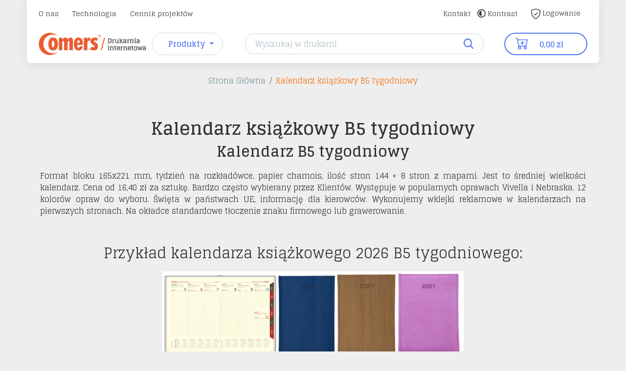

--- FILE ---
content_type: text/html; charset=UTF-8
request_url: https://comers-drukarnia.pl/kalendarz-ksiazkowy-b5-tygodniowy
body_size: 14839
content:
<!DOCTYPE html>
<html >
<head>

    <!-- Google Tag Manager -->
    <script>(function(w,d,s,l,i){w[l]=w[l]||[];w[l].push({'gtm.start':
                new Date().getTime(),event:'gtm.js'});var f=d.getElementsByTagName(s)[0],
            j=d.createElement(s),dl=l!='dataLayer'?'&l='+l:'';j.async=true;j.src=
            'https://www.googletagmanager.com/gtm.js?id='+i+dl;f.parentNode.insertBefore(j,f);
        })(window,document,'script','dataLayer','GTM-TCBBWGF');</script>
    <!-- End Google Tag Manager -->

    <script src="https://comers-drukarnia.pl/js/utils/app.js?4"></script>
    <link rel="stylesheet" href="https://comers-drukarnia.pl/js/utils/app.css?1"/>
    <title>kalendarz książkowy B5 tygodniowy - Drukarnia Comers</title>
    
<meta http-equiv="Pragma" content="no-cache"/>
<meta http-equiv="Cache-Control" content="no-store"/>
<meta http-equiv="Content-Type" content="text/html; charset=UTF-8">
<meta name="viewport" content="width=device-width, initial-scale=1">
<meta name="keywords" content="kalendarz b5 tygodniowy, kalendarz książkowy b5, kalendarz książkowy b5 tygodniowy, kalendarz książkowy 2021 b5 tygodniowy, kalendarz książkowy b5 tygodniowy 2021, kalendarze książkowe tygodniowe b5" />
<meta name="description" content="kalendarz b5 tygodniowy, kalendarz książkowy b5, kalendarz książkowy b5 tygodniowy, kalendarz książkowy 2021 b5 tygodniowy, kalendarz książkowy b5 tygodniowy 2021, kalendarze książkowe tygodniowe b5" />
<link rel="canonical" href="https://www.comers-drukarnia.pl/kalendarz-ksiazkowy-b5-tygodniowy"/>




<script type="text/javascript">
    var baseUrl = {url:"https://comers-drukarnia.pl/", images:"https://comers-drukarnia.pl/layouts/ip3comers/images/"};
</script>


<script type="text/javascript">

    var _gaq = _gaq || [];
    _gaq.push(['_setAccount', '280354293']);
    _gaq.push(['_trackPageview']);

    (function() {
        var ga = document.createElement('script'); ga.type = 'text/javascript'; ga.async = true;
        ga.src = ('https:' == document.location.protocol ? 'https://ssl' : 'http://www') + '.google-analytics.com/ga.js';
        var s = document.getElementsByTagName('script')[0]; s.parentNode.insertBefore(ga, s);
    })();

</script>


<script type="text/javascript">

TRANSLATE_UTIL = {
    valuationCollapse: "Zwiń wyceny",
    valuationSlide: "Wysuń pozostałe wyceny",
    saveChanges: "Zapisz zmiany",
    changePassword: "Zmień hasło",
    enterComment: "Wpisz treść komentarza...",
    chooseProject: 'Wybierz projekt do realizacji',
    productInformation: "Informacje o produkcie",
    calculatePrice: "Oblicz cenę produktu",
    firma: "Firma",
    imie: "Imie",
    nazwisko: "Nazwisko",
    telefon: "Telefon",
    ulica: "Ulica",
    nr_budynku: "Nr budynku",
    nr_lokalu: "Nr lokalu",
    kod_pocztowy: "Kod pocztowy",
    miasto: "Miasto"

};
</script>







    
    
            <script src="/js/bower_components/angular/angular.min.js" type="text/javascript"></script>
                <script src="/js/jquery-frontend.js" type="text/javascript"></script>
                <script src="/js/frontendApp.js" type="text/javascript"></script>
                <script src="/js/bower_components/blueimp-md5/js/md5.min.js" type="text/javascript"></script>
            <script src="/layouts/ip3comers/js/jquery-1.11_.2_.min_.js"></script>
    <script src="https://code.jquery.com/jquery-migrate-1.4.1.min.js"></script>
    <script src="https://comers-drukarnia.pl/layouts/ip3comers/js/owl.carousel.min.js"></script>


    
        <script src="https://comers-drukarnia.pl/api_js/js_app/app.js?veec2723d59355cb8a151da081cb00e44" type="text/javascript"></script>

    
    <script id="Cookiebot" src="https://consent.cookiebot.com/uc.js" data-cbid="ed6c365a-da4b-4156-9b22-63f0df84fc3b"
            type="text/javascript">
    </script>

    <script src="https://comers-drukarnia.pl/layouts/ip3comers/js/frontend.js"></script>
    <link rel="icon" href="https://comers-drukarnia.pl/layouts/ip3comers/images/skorka_8/favicon.ico">
    <!-- JavaScript Bundle with Popper -->
    <script src="https://cdn.jsdelivr.net/npm/bootstrap@5.1.3/dist/js/bootstrap.bundle.min.js" integrity="sha384-ka7Sk0Gln4gmtz2MlQnikT1wXgYsOg+OMhuP+IlRH9sENBO0LRn5q+8nbTov4+1p" crossorigin="anonymous"></script>

    <!-- CSS only -->
    <link href="https://comers-drukarnia.pl/layouts/ip3comers/css/bootstrap.min.css" rel="stylesheet" >
    <link
            rel="stylesheet"
            href="https://cdn.jsdelivr.net/npm/@fancyapps/ui@4.0/dist/fancybox.css"
    />
    <script src="https://cdn.jsdelivr.net/npm/@fancyapps/ui@4.0/dist/fancybox.umd.js"></script>
    <script src="https://comers-drukarnia.pl/layouts/iwareprint6/js/fancybox/jquery.fancybox-1.3.4.js"></script>
    <link rel="stylesheet" href="https://comers-drukarnia.pl/layouts/iwareprint6/js/fancybox/jquery.fancybox-1.3.4.css">
    <link rel="stylesheet" href="https://comers-drukarnia.pl/layouts/ip3comers/css/owl.carousel.min.css"/>


    <script src="https://kit.fontawesome.com/5f80982985.js" crossorigin="anonymous"></script>
    <link rel="stylesheet" href="https://cdn.jsdelivr.net/npm/bootstrap-icons@1.5.0/font/bootstrap-icons.css">
    <link rel="preconnect" href="https://fonts.googleapis.com">
    <link rel="preconnect" href="https://fonts.gstatic.com" crossorigin>
    <link href="https://fonts.googleapis.com/css?family=Glegoo:400,700&amp;subset=latin-ext" rel="stylesheet">
    <link href="https://fonts.googleapis.com/css2?family=Roboto:ital,wght@0,100;0,300;0,400;0,500;0,700;0,900;1,100;1,300;1,500;1,700;1,900&display=swap&subset=latin,latin-ext" rel="stylesheet">

    <link rel="stylesheet" href='https://comers-drukarnia.pl/layouts/ip3comers/css/carousel.css'>
    <link rel="stylesheet" href='https://comers-drukarnia.pl/layouts/ip3comers/css/product-grid.css?v=Prod11.3
11.3init22'>
    <link rel="stylesheet" href='https://comers-drukarnia.pl/layouts/ip3comers/css/styles.css?v=Prod11.3
11.3init22'>

    <script type="text/javascript" src="https://comers-drukarnia.pl/layouts/ip3comers/js/script.js"></script>




    <script src='https://www.google.com/recaptcha/api.js'></script>
    
        <script src="https://cdn.jsdelivr.net/npm/js-cookie@3.0.1/dist/js.cookie.min.js"></script>
    <script type="text/javascript">
        $(document).ready(function() {

            if (Cookies.get("contrastMode") === "1")
            {
                var cssId = 'myCss';  // you could encode the css path itself to generate id..
                if (!document.getElementById(cssId))
                {
                    var head  = document.getElementsByTagName('body')[0];
                    var link  = document.createElement('link');
                    link.id   = cssId;
                    link.rel  = 'stylesheet';
                    link.type = 'text/css';
                    link.href = '/layouts/ip3comers/css/contrastMode.css';
                    link.media = 'all';
                    head.appendChild(link);
                }
            }
            $('#contrastMode').on('click', function() {
                if (Cookies.get("contrastMode") !== "1") {
                    Cookies.set("contrastMode","1");
                    window.location.reload();
                } else {
                    Cookies.set("contrastMode","0");
                    window.location.reload();
                }
            })

        })
    </script>
</head>
<body ng-app="frontendApp"
      class="secondary-background-color   user-not-logged ">

<!-- Google Tag Manager (noscript) -->
<noscript><iframe src="https://www.googletagmanager.com/ns.html?id=GTM-TCBBWGF"
                  height="0" width="0" style="display:none;visibility:hidden"></iframe></noscript>
<!-- End Google Tag Manager (noscript) -->

<div id="pageFix">


    <!--        <script type="text/javascript">-->
    <!--            -->    <!--        </script>-->
    <!--        <script src="https://comers-drukarnia.pl/js/frontend/app.js?--><!--" type="text/javascript"></script>-->
    <script type="text/javascript">
        BASE_URL = "https://comers-drukarnia.pl/";
                CONTROLLER_URL = "https://comers-drukarnia.pl/artykul/";
        CURRENT_URL = "https://comers-drukarnia.pl/kalendarz-ksiazkowy-b5-tygodniowy";
        LOCALHOST = false;
        CURRENT_LANG = "pl";

        VAT = 23;
        CURRENCY_FORMAT = "? zł";
        CURRENCY_NAME = "PLN";
        System.Application.main();




    </script>
    <!-- body start -->
    <div id="body" class="controller-artykul">
        <!-- header start -->
        <div class="headerWrapper position-absolute" style="left: 0; right: 0; z-index: 7; top: 0;">
            <div class="page-container">
                <div id="headerMain" class="align-items-center pb-3 px-1 px-sm-4 position-relative">
                    <div class="d-none d-sm-none w-25 mx-auto">
                        <a href="https://comers-drukarnia.pl/">
                            <img loading="lazy" src="https://comers-drukarnia.pl/useruploads/logo/logo1677664296.png" alt="">
                        </a>
                    </div>
                    <div class="d-block d-md-none text-center">
                        <a href="https://comers-drukarnia.pl/" class="d-block w-100">
                            <img style="max-width: 250px;" src="https://comers-drukarnia.pl/useruploads/logo/logo1677664296.png" alt="">
                        </a>
                    </div>
                    <nav class="navbar navbar-expand-md navbar-light" aria-label="Ninth navbar example">
                        <div class="collapse navbar-collapse" id="navbarsExample07XL">
                            <ul class="navbar-nav me-auto mb-2 mb-lg-0 align-items-center custom-navbar">
                                <!--<ul>-->
            <li>
            <a href="https://comers-drukarnia.pl/o-nas" >
                O nas        </a>
        </li><li>
            <a href="https://comers-drukarnia.pl/" >
                Technologia        </a>
            <ul class="sub">
        <li>
            <a href="https://comers-drukarnia.pl/druk-cyfrowy" >
                Druk cyfrowy        </a>
        </li><li>
            <a href="https://comers-drukarnia.pl/druk-offsetowy" >
                Druk offsetowy        </a>
        </li><li>
            <a href="https://comers-drukarnia.pl/druk-solwentowy" >
                Druk solwentowy        </a>
        </li><li>
            <a href="https://comers-drukarnia.pl/druk-wielkoformatowy" >
                Druk wielkoformatowy        </a>
        </li><li>
            <a href="https://comers-drukarnia.pl/druk-uv" >
                Druk UV        </a>
        </li>    </ul>
    </li><li>
            <a href="https://comers-drukarnia.pl/cennik-projektow-graficznych" >
                Cennik projektów        </a>
        </li>    
<!--</ul>-->
                            </ul>
                            <ul class="navbar-nav mb-2 mb-lg-0 align-items-center custom-navbar lighter">
                                <li class="nav-item">
                                    <a class="nav-link" href="/kontakt">
                                        <i class="fa fa-phone" style="color: #333"></i>
                                        <span>Kontakt</span>
                                    </a>
                                </li>
                                <li class="nav-item">
                                    <a href="#" class="nav-link" id="contrastMode">
                                        <svg style="margin-top: -2px" xmlns="http://www.w3.org/2000/svg" width="17.333" height="17.333" viewBox="0 0 17.333 17.333">
                                            <g id="edit-contrast" transform="translate(-3 -3)">
                                                <path id="Path_9089" data-name="Path 9089" d="M14.2,19.4A5.2,5.2,0,0,1,14.2,9Z" transform="translate(-2.533 -2.533)" fill="#333"/>
                                                <path id="Path_9090" data-name="Path 9090" d="M3,11.667a8.667,8.667,0,1,1,8.667,8.667A8.667,8.667,0,0,1,3,11.667ZM11.667,18.6A6.933,6.933,0,1,1,18.6,11.667,6.933,6.933,0,0,1,11.667,18.6Z" fill="#333" fill-rule="evenodd"/>
                                            </g>
                                        </svg>
                                        Kontrast
                                    </a>
                                </li>
                                <li class="nav-item require-logged">
                                    <a class="nav-link" href="https://comers-drukarnia.pl/autoryzacja/panel">
                                        Panel
                                    </a>
                                </li>
                                <li class="nav-item require-logged">
                                    <a class="nav-link" href="https://comers-drukarnia.pl/autoryzacja/wyloguj">
                                        Wyloguj
                                    </a>
                                </li>
                                <li class="nav-item require-not-logged" >
                                    <a class="nav-link" href="https://comers-drukarnia.pl/autoryzacja/zarejestruj">
                                        <svg xmlns="http://www.w3.org/2000/svg" width="18.826" height="21" viewBox="0 0 18.826 21">
                                            <g id="shield-check" transform="translate(-2.872 -1.125)">
                                                <path id="Path_9079" data-name="Path 9079" d="M8.705,3.213q-1.92.516-3.815,1.122a.636.636,0,0,0-.441.513,15.553,15.553,0,0,0,3.03,12.059,14.266,14.266,0,0,0,3.076,2.93,8.4,8.4,0,0,0,1.2.7,3.034,3.034,0,0,0,.394.154,1.022,1.022,0,0,0,.136.034.8.8,0,0,0,.136-.032,3.292,3.292,0,0,0,.394-.156,8.37,8.37,0,0,0,1.2-.7,14.276,14.276,0,0,0,3.076-2.93,15.548,15.548,0,0,0,3.03-12.059.636.636,0,0,0-.441-.513c-.877-.28-2.354-.736-3.815-1.122a17.992,17.992,0,0,0-3.58-.688A17.97,17.97,0,0,0,8.705,3.213ZM8.347,1.86a18.739,18.739,0,0,1,3.938-.735,18.786,18.786,0,0,1,3.938.735Q18.177,2.384,20.1,3a2.037,2.037,0,0,1,1.4,1.658,16.961,16.961,0,0,1-3.314,13.111,15.667,15.667,0,0,1-3.386,3.22,9.719,9.719,0,0,1-1.41.821,2.908,2.908,0,0,1-1.114.315,2.908,2.908,0,0,1-1.114-.315,9.671,9.671,0,0,1-1.41-.821,15.669,15.669,0,0,1-3.384-3.22A16.953,16.953,0,0,1,3.062,4.659,2.036,2.036,0,0,1,4.466,3Q6.393,2.385,8.347,1.86Z" fill="#333" fill-rule="evenodd"/>
                                                <path id="Path_9080" data-name="Path 9080" d="M19.87,13.7a.7.7,0,0,1,0,.991l-4.2,4.2a.7.7,0,0,1-.991,0l-2.1-2.1a.7.7,0,0,1,.991-.991l1.6,1.605,3.7-3.706a.7.7,0,0,1,.991,0Z" transform="translate(-3.589 -4.674)" fill="#333" fill-rule="evenodd"/>
                                            </g>
                                        </svg>
                                        Logowanie
                                    </a>
                                </li>
                            </ul>
                        </div>
                    </nav>
                    <div class="position-relative desktop-bot-header">
                        <ul class="nav nav-pills w-100 align-items-center justify-content-between">
                            <li class="d-md-none text-center pe-2 hamburgerWrap">
                                    <span data-bs-toggle="collapse" data-bs-target="#navbarsExample07XL"
                                          aria-controls="navbarsExample07XL" aria-expanded="false"
                                          aria-label="Toggle navigation" class="navbar-toggler-icon">
                                        <svg xmlns="http://www.w3.org/2000/svg" width="26.286" height="23" viewBox="0 0 26.286 23">
                                          <g id="menu-left-alt" transform="translate(-6 -7.5)">
                                            <path id="Контур_9076" data-name="Контур 9076" d="M6,9.143A1.643,1.643,0,0,1,7.643,7.5h23a1.643,1.643,0,1,1,0,3.286h-23A1.643,1.643,0,0,1,6,9.143Z" transform="translate(0 0)" fill="#5075f6"/>
                                            <path id="Контур_9077" data-name="Контур 9077" d="M6,27.143A1.643,1.643,0,0,1,7.643,25.5h23a1.643,1.643,0,1,1,0,3.286h-23A1.643,1.643,0,0,1,6,27.143Z" transform="translate(0 1.714)" fill="#5075f6"/>
                                            <path id="Контур_9078" data-name="Контур 9078" d="M7.643,16.5a1.643,1.643,0,0,0,0,3.286H20.786a1.643,1.643,0,1,0,0-3.286Z" transform="translate(0 0.857)" fill="#5075f6"/>
                                          </g>
                                        </svg>

                                    </span>
                            </li>
                            <li class="desktopLogo d-none nav-item col-4 col-lg-3 d-md-block">
                                                                    <a class="navbar-brand" href="https://comers-drukarnia.pl/">
                                        <img loading="lazy" src="https://comers-drukarnia.pl/useruploads/logo/logo1677664296.png" alt="">
                                    </a>
                                                            </li>
                            <li class="nav-item col-6 col-md-4 col-lg-2 text-end text-lg-center">
                                <div class="btn-group">
                                    <button type="button" class="btn ip-btn-outlined-secondary ip-text-info ip-btn-standard dropdown-toggle rounded-pill border produkty-button" data-bs-toggle="dropdown" data-trigger="dropdown-menu" aria-expanded="false">
                                        <span>Produkty</span>
                                    </button>
                                </div>
                            </li>
                            <script>
                                $(document).ready(function () {
                                    const produktyButton = $('.produkty-button');
                                    produktyButton.on('click', function(e) {
                                        e.stopPropagation();
                                        produktyButton.toggleClass('active');
                                        const dataTrigger = produktyButton.attr('data-trigger');
                                        $('.' + dataTrigger).toggle();
                                        $('body').toggleClass('overflow-hidden');
                                    });
                                    $(document).click(function(e) {
                                        if (produktyButton.hasClass('active')) {
                                            const dataTrigger = produktyButton.attr('data-trigger');
                                            if (!$(e.target).is('.dropdown-menu *, .produkty-button, .dropdown-menu')) {
                                                produktyButton.removeClass('active');
                                                $('.' + dataTrigger).hide();
                                            }
                                        }
                                        $('body').removeClass('overflow-hidden');
                                    });

                                });
                            </script>
                            <li class="d-lg-none col-2 col-md-2 text-center">
                                <button class="btn ip-btn-outlined-secondary ip-text-info ip-btn-standard rounded-pill " style="padding: 0 12px" type="button" data-bs-toggle="collapse" data-bs-target="#searchBar" aria-controls="navbarsExample07XL" aria-expanded="false" aria-label="Toggle navigation">
                                    <svg id="search" xmlns="http://www.w3.org/2000/svg" width="20" height="20" viewBox="0 0 20.142 20.129">
                                        <path id="Контур_9068" data-name="Контур 9068" d="M21.254,16.043a8.531,8.531,0,1,0-1.5,1.5l.046.048,4.52,4.521a1.066,1.066,0,0,0,1.508-1.508L21.3,16.089l-.048-.045ZM19.042,6.294a6.392,6.392,0,1,1-9.04,0,6.392,6.392,0,0,1,9.04,0Z" transform="translate(-5.993 -2.299)" fill="#5075f6" fill-rule="evenodd"/>
                                    </svg>
                                </button>
                            </li>
                            <li class="d-none nav-item col-lg-7 col-md-5 d-lg-block position-relative" style="max-width: 487px">
                                <form action="https://comers-drukarnia.pl/find/" method="post">
                                    <input id="searchPrintingHouse" class="form-control form-control-lg" type="text" name="phrase" placeholder="Wyszukaj w drukarni" aria-label="Search">
                                    <label for="searchPrintingHouse" id="searchMagGlass">
                                        <svg xmlns="http://www.w3.org/2000/svg" width="20.142" height="20.129" viewBox="0 0 20.142 20.129">
                                            <path id="Path_9068" data-name="Path 9068" d="M21.254,16.043a8.531,8.531,0,1,0-1.5,1.5l.046.048,4.52,4.521a1.066,1.066,0,0,0,1.508-1.508L21.3,16.089l-.048-.045ZM19.042,6.294a6.392,6.392,0,1,1-9.04,0,6.392,6.392,0,0,1,9.04,0Z" transform="translate(-5.993 -2.299)" fill="#5075f6" fill-rule="evenodd"/>
                                        </svg>
                                    </label>
                                </form>
                            </li>
                            <li class="nav-item d-none only-sticky">
                                <a class="nav-link" href="/kontakt">
                                    <i class="fa fa-phone" style="color: #333"></i>
                                </a>
                            </li>
                            <li class="nav-item col-3 col-md-5 col-lg-3 text-center text-xl-end" style="max-width: 170px">
                                <a type="button" class="cart-btn btn ip-btn-outlined ip-text-info ip-btn-standard rounded-pill text-center w-100 position-relative border-2" href="https://comers-drukarnia.pl/koszyk">
                                        <span class="cartCounter position-absolute translate-middle badge rounded-pill"
                                              data-cart-info="elementsCount"></span>
                                    <i>
                                        <svg xmlns="http://www.w3.org/2000/svg" width="24.919" height="24.92" viewBox="0 0 24.919 24.92">
                                            <g id="cart-plus" transform="translate(0 -2.25)">
                                                <path id="Path_9072" data-name="Path 9072" d="M17.653,11.25a.831.831,0,0,1,.831.831V15.4a.831.831,0,0,1-.831.831H14.331a.831.831,0,1,1,0-1.661h2.492V12.081A.831.831,0,0,1,17.653,11.25Z" transform="translate(-3.532 -2.355)" fill="#5075f6" fill-rule="evenodd"/>
                                                <path id="Path_9073" data-name="Path 9073" d="M18,16.581a.831.831,0,0,1,.831-.831h3.323a.831.831,0,0,1,0,1.661H19.661V19.9A.831.831,0,0,1,18,19.9Z" transform="translate(-4.71 -3.532)" fill="#5075f6" fill-rule="evenodd"/>
                                                <path id="Path_9074" data-name="Path 9074" d="M0,3.081A.831.831,0,0,1,.831,2.25H3.323a.831.831,0,0,1,.806.63L4.8,5.573H24.089a.831.831,0,0,1,.816.983l-2.492,13.29a.831.831,0,0,1-.816.678H6.645a.831.831,0,0,1-.816-.678L3.339,6.581l-.664-2.67H.831A.831.831,0,0,1,0,3.081ZM5.153,7.234,7.334,18.863H20.907L23.089,7.234Zm3.154,13.29a3.323,3.323,0,1,0,3.323,3.323A3.323,3.323,0,0,0,8.307,20.524Zm11.629,0a3.323,3.323,0,1,0,3.323,3.323A3.323,3.323,0,0,0,19.936,20.524ZM8.307,22.186a1.661,1.661,0,1,0,1.661,1.661A1.661,1.661,0,0,0,8.307,22.186Zm11.629,0A1.661,1.661,0,1,0,21.6,23.847,1.661,1.661,0,0,0,19.936,22.186Z" transform="translate(0 0)" fill="#5075f6" fill-rule="evenodd"/>
                                            </g>
                                        </svg>
                                    </i>
                                    <span class="d-none d-md-inline" data-cart-info="bruttoPrice">0,00 zł</span>
                                </a>
                            </li>
                        </ul>
                    </div>
                    <div class="mt-3 collapse navbar-collapse" id="searchBar">
                        <form action="https://comers-drukarnia.pl/find/" method="post">
                            <input class="form-control form-control-lg rounded-pill" type="text" name="phrase" placeholder="Wyszukaj w drukarni" style="padding: 12px" aria-label="Search">
                        </form>
                    </div>
                        <div class="dropdown-menu products-menu-hover active">
        <div class="menu-wrapper">
    <div class="product-column">
        <h3>Druk cyfrowy:</h3>
        <ul class="product-menu-column">
            <li><a href="https://comers-drukarnia.pl/kalkulator-druku-cyfrowego">Kalkulator druku cyfrowego 24h</a></li>
            <li><a href="https://comers-drukarnia.pl/ulotki-cyfrowe">Ulotki proste cyfrowe 24h</a></li>
            <li><a href="https://comers-drukarnia.pl/ulotki-cyfrowe-skladane">Ulotki składane cyfrowe 24h</a></li>
            <li><a href="https://comers-drukarnia.pl/wizytowki-cyfrowe">Wizytówki cyfrowe 24h</a></li>
            <li><a href="https://comers-drukarnia.pl/produkty/wizytowki-premium">Wizytówki premium</a></li>
            <li><a href="https://comers-drukarnia.pl/etykiety-samoprzylepne">Etykiety samoprzylepne</a></li>
            <li><a href="https://comers-drukarnia.pl/zaproszenia">Zaproszenia</a></li>
            <li><a href="https://comers-drukarnia.pl/pieczatki">Pieczątki 24h</a></li>
            <li><a href="https://comers-drukarnia.pl/koperty-firmowe">Koperty firmowe</a></li>
            <li><a href="https://comers-drukarnia.pl/katalogi-szyte-cyfrowe">Katalogi szyte cyfrowe</a></li>
        </ul>
    </div>
    <div class="product-column">
        <h3>Druk wielkoformatowy:</h3>
        <ul class="product-menu-column">
            <li><a href="https://comers-drukarnia.pl/roll-up">Roll-up 24h</a></li>
            <li><a href="https://comers-drukarnia.pl/plyty-pcv">Płyty PCV 24h</a></li>
            <li><a href="https://comers-drukarnia.pl/pianki-foam">Pianki FOAM 24h</a></li>
            <li><a href="https://comers-drukarnia.pl/fototapety">Fototapety</a></li>
            <li><a href="https://comers-drukarnia.pl/flagi-windery">Flagi windery </a></li>
            <li><a href="https://comers-drukarnia.pl/folie-monomeryczne">Folie samoprzylepne 24h</a></li>
            <li><a href="https://comers-drukarnia.pl/plakaty-wielkoformatowe">Plakaty 24h</a></li>
            <li><a href="https://comers-drukarnia.pl/banery">Banery 24h</a></li>
            <li><a href="https://comers-drukarnia.pl/folia-easy-dot">Folia Easy DOT 24h</a></li>
            <li><a href="https://comers-drukarnia.pl/folia-one-way-vision">Folia OWV 24h</a></li>
            <li><a href="https://comers-drukarnia.pl/folia-podlogowa-z-laminatem-podlogowym">Folie podłogowe 24h</a></li>
            <li><a href="https://comers-drukarnia.pl/scianki-reklamowe">Ścianki reklamowe</a></li>
        </ul>
    </div>
    <div class="product-column">
        <h3>Druk offsetowy:</h3>
        <ul class="product-menu-column">
            <li><a href="https://comers-drukarnia.pl/notesy-klejone">Notesy klejone</a></li>
            <li><a href="https://comers-drukarnia.pl/papier-firmowy">Papier firmowy </a></li>
            <li><a href="https://comers-drukarnia.pl/teczki">Teczki ofertowe</a></li>
        </ul>
    </div>
    <div class="product-column">
        <h3>Kalendarze:</h3>
        <ul class="product-menu-column">
            <li><a href="https://comers-drukarnia.pl/kalendarze-trojdzielne">Trójdzielne</a></li>
            <li><a href="https://comers-drukarnia.pl/kalendarze-trojdzielne-spiralowe">Trójdzielne spiralowe</a></li>
            <li><a href="https://comers-drukarnia.pl/kalendarze-jednodzielne">Jednodzielne</a></li>
            <li><a href="https://comers-drukarnia.pl/kalendarze-dwudzielne">Dwudzielne</a></li>
            <li><a href="https://comers-drukarnia.pl/kalendarze-czterodzielne">Czterodzielne</a></li>
            <li><a href="https://comers-drukarnia.pl/kalendarze-spiralowane">Spiralowane</a></li>
            <li><a href="https://comers-drukarnia.pl/kalendarze-piornikowe">Piórnikowe/biurkowe</a></li>
            <li><a href="https://comers-drukarnia.pl/kalendarze-biuwary">Biuwary</a></li>
            <li><a href="https://comers-drukarnia.pl/kalendarze-ksiazkowe">Książkowe 2026</a></li> 
            
        </ul>
    </div>
    <div class="product-column">
        <h3>Inne:</h3>
        <ul class="product-menu-column">
            <li><a href="https://comers-drukarnia.pl/smycze">Smycze</a></li>
            <li><a href="https://comers-drukarnia.pl/dlugopisy-cosmo">Długopisy COSMO</a></li>
            <li><a href="https://torbyzpapieru.pl" style="color:#cc0000;" target="_blank">Torby papierowe z nadrukiem</a></li>
            
        </ul>
    </div>
</div>    </div>
<style>
    .btn-group {
        position: static;
    }
    .products-menu-hover {
        height: 0;
        padding: 0;
        overflow: hidden;
        border-radius: 4px;
        background-color: #ffffff;
        box-shadow: 0 0 10px 0 rgba(0, 0, 0, 0.1);
        position: absolute;
        width: 100%;
        transition: .4s;
        z-index: 2;
    }
    .products-menu-hover.active {
        position: absolute;
        padding: 15px 45px 35px;
        height: auto;
        transition: .4s;
        z-index: 4;
        left: 0!important;
        max-height: calc(100vh - 46px);
        overflow: auto;
    }
    .products-menu-hover .menu-wrapper {
        margin: 0 -15px;
    }
    .products-menu-hover .product-column {
        width: 20%;
        display: inline-block;
        padding: 0 15px;
        float: left;
        border-right: 1px solid #ebebeb;
    }
    @media screen and (max-width: 997px) {
        .products-menu-hover .product-column {
            width: 33.3%;
        }
    }
    @media screen and (max-width: 767px) {
        .products-menu-hover.active {
            max-height: calc(100vh - 194px);
        }
        .products-menu-hover .product-column {
            width: 50%;
        }
    }
    @media screen and (max-width: 480px) {
        .products-menu-hover .product-column {
            width: 100%;
            border-right: none;
        }
        .products-menu-hover h3 {
            font-size: 22px;
            margin-top: 20px;
        }
    }

    }
    .products-menu-hover .product-column h3 {
        font-size: 14px;
        margin: 0;
        padding: 20px 0 20px 7px;
        color: #ff5e14;
        text-align: left;
    }
    .products-menu-hover .product-column:last-child {
        border-right: none;
    }
    .products-menu-hover ul {
        padding: 0;
        padding-left: 15px;
        margin: 0;
        list-style-type: bullet;
    }
    .products-menu-hover ul li {
        display: inline-block;
        width: 100%;
    }
    .products-menu-hover ul li:before {
        content: "•";
        color: #4d4d4d;
        font-size: 14px;
        display: inline-block;
        width: .5em;
        margin-left: -1em;
    }
    .products-menu-hover ul li a {
        line-height: 1.529;
        font-size: 12px;
        color: #4d4d4d;
        font-weight: bold;
        transition: .4s;
        text-decoration: none;
    }
    .products-menu-hover ul li a:hover {
        color: #ff5e14;
        transition: .4s;
    }
    .products-menu-hover-fader {
        position: fixed;
        width: 100%;
        z-index: -5;
        height: 100%;
        left: 0;
        top: 0;
        cursor: pointer;
    }
    .products-menu-hover-fader.active {
        z-index: 1;
    }
    .footerMenuMainLi address {
        width: 100%;
    }
    .products-menu-hover ul li {
        position: relative;
    }
    .products-menu-hover ul li:after {
        content: "";
        height: 100%;
        width: 1px;
        position: absolute;
        top: 0;
        right: 60px;
        background: #ebebeb;
        display: none;
    }
    .products-menu-hover ul li:nth-of-type(3n):after {
        display: none;
    }
    .product-column > h3 {
        font-size: 22px;
    }
</style>
                </div>
            </div>

        </div>
        <div id="header-fixer"></div>
        <script>
            $(document).ready(function() {
                // $('.custom-navbar > li > a').on('click', function (e) {
                //     e.preventDefault();
                //     e.stopImmediatePropagation();
                //     const thisUrl = window.location.href;
                //     $('.custom-navbar li.activeLink').removeClass('activeLink');
                //     if ($(this).attr('href') === thisUrl || $(this).attr('href') === thisUrl + "#") {
                //         $(this).parent().toggleClass('activeLink');
                //     } else {
                //         window.location.href = $(this).attr('href');
                //     }
                // })
                $('body').on('click', function() {
                    $('.custom-navbar li.activeLink').removeClass('activeLink');
                })
                if ($('#admin-editor-manager').length) {
                    $('.headerWrapper').css('top', '30px');
                }

                if ($(window).width() <= 768) {
                    $('#admin-editor-manager').css('display', 'none');
                    $('body').css('padding-top', '0');
                    if (! $('.code404').length ) {
                        $('#header-fixer').css('paddingTop', $('#headerMain').outerHeight() );
                    }
                    $('.headerWrapper').css('top', '0px');
                }

                $(window).resize(function() {
                    if ($(window).width() <= 768) {
                        $('#admin-editor-manager').css('display', 'none');
                        $('body').css('padding-top', '0');
                        $('.headerWrapper').css('top', '0px');
                    } else {
                        $('#admin-editor-manager').css('display', 'block');
                        if ($('#admin-editor-manager').length) {
                            $('body').css('padding-top', '30px');
                            $('.headerWrapper').css('top', '30px');
                        }

                    }

                    if (! $('.code404').length ) {
                        $('#header-fixer').css('paddingTop', $('#headerMain').outerHeight() );
                    }
                })

                if ( $('#page-bg-white').length ) {
                    $('body').removeClass("secondary-background-color");
                }
            })
            $(window).load(function(){
                if (! $('.code404').length ) {
                    $('#header-fixer').css('paddingTop', $('#headerMain').outerHeight() );
                }

            })
            $(window).scroll(function() {
                setTimeout(function () {
                    console.log($('#headerMain').outerHeight());
                    $('#header-fixer').css('paddingTop', $('#headerMain').outerHeight() );
                }, 1050);
                var scroll = $(window).scrollTop();
                if ($(window).width() > 768) {
                    if (scroll >= 81) {
                        $(".headerWrapper").addClass("position-fixed");
                        $(".headerWrapper").removeClass("position-absolute");
                    } else {
                        $(".headerWrapper").removeClass("position-fixed");
                        $(".headerWrapper").addClass("position-absolute");
                    }
                }
            });
        </script>

        <style>
            #headerMain {
                background-color: #fff;
                border-bottom-left-radius: 8px;
                border-bottom-right-radius: 8px;
                box-shadow: 0 3px 24px rgba(0,0,0,.09)
            }
            .product-list-header-menu {
                max-height: calc(100vh - 120px);
                overflow-y: auto;
                min-width: 210px;
            }
            .product-list-header-menu h3 {
                font-size: 20px;
                padding: 10px 0 5px;
                margin: 0
            }
            .product-list-header-menu .products {
                padding: 0 10px 10px;
                list-style: none;
                display: block;
                /*-webkit-columns: 2;*/
                /*-moz-columns: 2;*/
                /*columns: 2;*/
                /*-webkit-column-rule: 1px solid #eeeeee;*/
                /*-moz-column-rule: 1px solid #eeeeee;*/
                /*column-rule: 1px solid #eeeeee;*/
                /*-webkit-column-gap: 10px;*/
                /*-moz-column-gap: 10px;*/
                /*-ms-column-gap: 10px;*/
                /*column-gap: 10px;*/
            }
            .product-list-header-menu .products li a {
                color: #333;
                margin: 0 -10px;
                padding: 0 20px;
                display: block;
                text-decoration: none;
                min-height: 24px;
                white-space: nowrap;
            }
            .product-list-header-menu .products li a:hover {
                background-color: #e9ecef;
            }

            .user-not-logged .require-logged {
                display: none;
            }
            .user-logged .require-not-logged {
                display: none;
            }

            .produkty-button {
                padding: 0 32px !important;
                max-width: 144.5px;
            }

        </style>




        <!-- header end -->
<div id="leftCol">
	<!-- productMenu start 
<div id="productMenu">
        <div class="dropdown-menu products-menu-hover active">
        <div class="menu-wrapper">
    <div class="product-column">
        <h3>Druk cyfrowy:</h3>
        <ul class="product-menu-column">
            <li><a href="https://comers-drukarnia.pl/kalkulator-druku-cyfrowego">Kalkulator druku cyfrowego 24h</a></li>
            <li><a href="https://comers-drukarnia.pl/ulotki-cyfrowe">Ulotki proste cyfrowe 24h</a></li>
            <li><a href="https://comers-drukarnia.pl/ulotki-cyfrowe-skladane">Ulotki składane cyfrowe 24h</a></li>
            <li><a href="https://comers-drukarnia.pl/wizytowki-cyfrowe">Wizytówki cyfrowe 24h</a></li>
            <li><a href="https://comers-drukarnia.pl/produkty/wizytowki-premium">Wizytówki premium</a></li>
            <li><a href="https://comers-drukarnia.pl/etykiety-samoprzylepne">Etykiety samoprzylepne</a></li>
            <li><a href="https://comers-drukarnia.pl/zaproszenia">Zaproszenia</a></li>
            <li><a href="https://comers-drukarnia.pl/pieczatki">Pieczątki 24h</a></li>
            <li><a href="https://comers-drukarnia.pl/koperty-firmowe">Koperty firmowe</a></li>
            <li><a href="https://comers-drukarnia.pl/katalogi-szyte-cyfrowe">Katalogi szyte cyfrowe</a></li>
        </ul>
    </div>
    <div class="product-column">
        <h3>Druk wielkoformatowy:</h3>
        <ul class="product-menu-column">
            <li><a href="https://comers-drukarnia.pl/roll-up">Roll-up 24h</a></li>
            <li><a href="https://comers-drukarnia.pl/plyty-pcv">Płyty PCV 24h</a></li>
            <li><a href="https://comers-drukarnia.pl/pianki-foam">Pianki FOAM 24h</a></li>
            <li><a href="https://comers-drukarnia.pl/fototapety">Fototapety</a></li>
            <li><a href="https://comers-drukarnia.pl/flagi-windery">Flagi windery </a></li>
            <li><a href="https://comers-drukarnia.pl/folie-monomeryczne">Folie samoprzylepne 24h</a></li>
            <li><a href="https://comers-drukarnia.pl/plakaty-wielkoformatowe">Plakaty 24h</a></li>
            <li><a href="https://comers-drukarnia.pl/banery">Banery 24h</a></li>
            <li><a href="https://comers-drukarnia.pl/folia-easy-dot">Folia Easy DOT 24h</a></li>
            <li><a href="https://comers-drukarnia.pl/folia-one-way-vision">Folia OWV 24h</a></li>
            <li><a href="https://comers-drukarnia.pl/folia-podlogowa-z-laminatem-podlogowym">Folie podłogowe 24h</a></li>
            <li><a href="https://comers-drukarnia.pl/scianki-reklamowe">Ścianki reklamowe</a></li>
        </ul>
    </div>
    <div class="product-column">
        <h3>Druk offsetowy:</h3>
        <ul class="product-menu-column">
            <li><a href="https://comers-drukarnia.pl/notesy-klejone">Notesy klejone</a></li>
            <li><a href="https://comers-drukarnia.pl/papier-firmowy">Papier firmowy </a></li>
            <li><a href="https://comers-drukarnia.pl/teczki">Teczki ofertowe</a></li>
        </ul>
    </div>
    <div class="product-column">
        <h3>Kalendarze:</h3>
        <ul class="product-menu-column">
            <li><a href="https://comers-drukarnia.pl/kalendarze-trojdzielne">Trójdzielne</a></li>
            <li><a href="https://comers-drukarnia.pl/kalendarze-trojdzielne-spiralowe">Trójdzielne spiralowe</a></li>
            <li><a href="https://comers-drukarnia.pl/kalendarze-jednodzielne">Jednodzielne</a></li>
            <li><a href="https://comers-drukarnia.pl/kalendarze-dwudzielne">Dwudzielne</a></li>
            <li><a href="https://comers-drukarnia.pl/kalendarze-czterodzielne">Czterodzielne</a></li>
            <li><a href="https://comers-drukarnia.pl/kalendarze-spiralowane">Spiralowane</a></li>
            <li><a href="https://comers-drukarnia.pl/kalendarze-piornikowe">Piórnikowe/biurkowe</a></li>
            <li><a href="https://comers-drukarnia.pl/kalendarze-biuwary">Biuwary</a></li>
            <li><a href="https://comers-drukarnia.pl/kalendarze-ksiazkowe">Książkowe 2026</a></li> 
            
        </ul>
    </div>
    <div class="product-column">
        <h3>Inne:</h3>
        <ul class="product-menu-column">
            <li><a href="https://comers-drukarnia.pl/smycze">Smycze</a></li>
            <li><a href="https://comers-drukarnia.pl/dlugopisy-cosmo">Długopisy COSMO</a></li>
            <li><a href="https://torbyzpapieru.pl" style="color:#cc0000;" target="_blank">Torby papierowe z nadrukiem</a></li>
            
        </ul>
    </div>
</div>    </div>
<style>
    .btn-group {
        position: static;
    }
    .products-menu-hover {
        height: 0;
        padding: 0;
        overflow: hidden;
        border-radius: 4px;
        background-color: #ffffff;
        box-shadow: 0 0 10px 0 rgba(0, 0, 0, 0.1);
        position: absolute;
        width: 100%;
        transition: .4s;
        z-index: 2;
    }
    .products-menu-hover.active {
        position: absolute;
        padding: 15px 45px 35px;
        height: auto;
        transition: .4s;
        z-index: 4;
        left: 0!important;
        max-height: calc(100vh - 46px);
        overflow: auto;
    }
    .products-menu-hover .menu-wrapper {
        margin: 0 -15px;
    }
    .products-menu-hover .product-column {
        width: 20%;
        display: inline-block;
        padding: 0 15px;
        float: left;
        border-right: 1px solid #ebebeb;
    }
    @media screen and (max-width: 997px) {
        .products-menu-hover .product-column {
            width: 33.3%;
        }
    }
    @media screen and (max-width: 767px) {
        .products-menu-hover.active {
            max-height: calc(100vh - 194px);
        }
        .products-menu-hover .product-column {
            width: 50%;
        }
    }
    @media screen and (max-width: 480px) {
        .products-menu-hover .product-column {
            width: 100%;
            border-right: none;
        }
        .products-menu-hover h3 {
            font-size: 22px;
            margin-top: 20px;
        }
    }

    }
    .products-menu-hover .product-column h3 {
        font-size: 14px;
        margin: 0;
        padding: 20px 0 20px 7px;
        color: #ff5e14;
        text-align: left;
    }
    .products-menu-hover .product-column:last-child {
        border-right: none;
    }
    .products-menu-hover ul {
        padding: 0;
        padding-left: 15px;
        margin: 0;
        list-style-type: bullet;
    }
    .products-menu-hover ul li {
        display: inline-block;
        width: 100%;
    }
    .products-menu-hover ul li:before {
        content: "•";
        color: #4d4d4d;
        font-size: 14px;
        display: inline-block;
        width: .5em;
        margin-left: -1em;
    }
    .products-menu-hover ul li a {
        line-height: 1.529;
        font-size: 12px;
        color: #4d4d4d;
        font-weight: bold;
        transition: .4s;
        text-decoration: none;
    }
    .products-menu-hover ul li a:hover {
        color: #ff5e14;
        transition: .4s;
    }
    .products-menu-hover-fader {
        position: fixed;
        width: 100%;
        z-index: -5;
        height: 100%;
        left: 0;
        top: 0;
        cursor: pointer;
    }
    .products-menu-hover-fader.active {
        z-index: 1;
    }
    .footerMenuMainLi address {
        width: 100%;
    }
    .products-menu-hover ul li {
        position: relative;
    }
    .products-menu-hover ul li:after {
        content: "";
        height: 100%;
        width: 1px;
        position: absolute;
        top: 0;
        right: 60px;
        background: #ebebeb;
        display: none;
    }
    .products-menu-hover ul li:nth-of-type(3n):after {
        display: none;
    }
    .product-column > h3 {
        font-size: 22px;
    }
</style>

    <div class="clear"></div>
</div>-->
<!-- productMenu end --></div>
<!-- leftCol end -->
<!-- rightCol start -->
<div class="container d-flex flex-column flex-md-row">
    <div class="row">
        <nav class="mt-4 mb-5" aria-label="breadcrumb">
            <ol class="breadcrumb justify-content-center">
                <li class="breadcrumb-item"><a class="text-decoration-none ip-text-gray"
                                               href="{{system.baseUrl}}../../">Strona Główna</a></li>
                <li class="breadcrumb-item"><a class="text-decoration-none ip-text-blue" href="#">Kalendarz książkowy B5 tygodniowy</a>
                </li>
            </ol>
        </nav>
        <h1 id="article-heading" class="text-center">Kalendarz książkowy B5 tygodniowy</h1>
        <div id="article" class="col-xs-12">
            <div id="article-content">
                <h2 style="text-align: center;">Kalendarz B5 tygodniowy</h2>
<p style="text-align: justify;">Format bloku 165x221 mm, tydzień na rozkładówce, papier chamois, ilość stron 144 + 8 stron z mapami. Jest to średniej wielkości kalendarz. Cena od 16,40 zł za sztukę. Bardzo często wybierany przez Klientów. Występuje w popularnych oprawach Vivella i Nebraska. 12 kolorów opraw do wyboru. Święta w państwach UE, informację dla kierowców. Wykonujemy wklejki reklamowe w kalendarzach na pierwszych stronach. Na okładce standardowe tłoczenie znaku firmowego lub grawerowanie.</p>
<p> </p>
<h3 style="text-align: center;">Przykład kalendarza książkowego 2026 B5 tygodniowego:</h3>
<p><a href="https://www.comers-drukarnia.pl//useruploads/images/comers-drukarnia_pl/kalendarze/książkowe/Kalendarz-B5-tygodniowy.png"><img style="display: block; margin-left: auto; margin-right: auto;" src="https://www.comers-drukarnia.pl//useruploads/images/comers-drukarnia_pl/kalendarze/książkowe/Kalendarz-B5-tygodniowy.png" alt="Kalendarz-książkowy-2022-B5-tygodniowy" width="616" height="182" /></a></p>
            </div>
            <div id="social-bar">

            </div>
        </div>
    </div>
</div>

<script>
$(document).ready(function() {
    $('#social-bar').socialShare({
        social: 'facebook,twitter,google,tumblr,windows,yahoo,blogger,delicious,digg,linkedin,myspace,reddit,stumbleupon'
    });
});
</script>







</div>
<div class="clear"></div>
<!-- wrapper end -->
<!-- footer start -->
<div id="footer" class="bg-white position-relative ip-mt-md-80 ip-mt-50 pb-5">
    <!-- nc1 -->
<a href="#" class="scrollup" ><i class="icon-chevron-up icon-square icon-32 active"></i></a>
<div class="clearfix"></div>
<div id="mobile-boxes-top" class="container"></div>
<!-- footerMenu start -->
<div class="container-xl" id="newsletter">
        <hr class="mb-5 mt-0" style="margin-right: 5px; margin-left: 5px">
        <p class="h2-like text-body text-center">
            <svg class="mb-2" xmlns="http://www.w3.org/2000/svg" width="32.979" height="28.017" viewBox="0 0 32.979 28.017">
                <g id="mail-open-outline" transform="translate(-2.375 -4.808)">
                    <path id="Контур_9098" data-name="Контур 9098" d="M32.683,12.434,19.672,6.014a1.83,1.83,0,0,0-1.619,0L5.043,12.434A2.979,2.979,0,0,0,3.375,15.1V28.846a3,3,0,0,0,3.017,2.979H31.337a3,3,0,0,0,3.017-2.979V15.1a2.979,2.979,0,0,0-1.671-2.664Z" fill="none" stroke="#333" stroke-linecap="round" stroke-linejoin="round" stroke-width="2"/>
                    <path id="Контур_9099" data-name="Контур 9099" d="M29.132,26.313l-9.624-7.486a1.788,1.788,0,0,0-2.194,0L7.687,26.313" transform="translate(0.254 0.745)" fill="none" stroke="#333" stroke-linecap="round" stroke-linejoin="round" stroke-width="2"/>
                    <path id="Контур_9100" data-name="Контур 9100" d="M21.75,21.169,31.877,13.5" transform="translate(1.084 0.453)" fill="none" stroke="#333" stroke-linecap="round" stroke-linejoin="round" stroke-width="2"/>
                    <path id="Контур_9101" data-name="Контур 9101" d="M4.312,13.5l10.35,7.819" transform="translate(0.055 0.453)" fill="none" stroke="#333" stroke-linecap="round" stroke-linejoin="round" stroke-width="2"/>
                </g>
            </svg>
            Newsletter</p>
        <p class="newsletter-desc text-center px-3 px-md-0 mb-4 ip-text-gray fs-6">Dołącz do ogromnej społeczności, która co dzień informowana jest o specjalnych promocjach</p>
        <form class="newsletter-form" action="https://comers-drukarnia.pl/autoryzacja/newsletter/" method="post">

            <div class="col-xl-7 col-md-11 d-flex flex-column flex-md-row flex-wrap justify-content-center mx-auto align-items-center">
                <div class="col me-md-3 mb-3 mb-md-0 w-100">
                    <input class="email col-8 ip-text-gray" type="email" name="email" placeholder="Wpisz adres E-mail" />
                </div>
                <button class="submit btn ip-btn-standard ip-btn-primary rounded-pill mx-auto subscribe-newsletter-button text-nowrap" type="submit">Zapisz się<i class="bi bi-caret-right-fill fs-12px"></i></button>
                                <div class="ip-mt-30 text-start col-12">
                    <div class="input checkbox">
                        <input type="checkbox" value="" id="flexCheckDefault">
                        <label for="flexCheckDefault" class="fs-12px">Zgadzam się na przetwarzanie moich danych osobowych przez Comers Drukarnia Sp. z o.o. w celach marketingowych</label>
                    </div>
                </div>
            </div>

        </form>
        <div style="margin-top: 5rem;">
            <hr style="width: 70px; height: 2px; margin: 0 auto;">
            <img style="max-width: 250px" src="https://comers-drukarnia.pl/useruploads/logo/logo1677664296.png" class="mx-auto my-5 d-block" alt="">
        </div>
</div><!-- /newsletter -->
<style>
    .h2-like {
        font-size: 30px;
        font-weight: 700;
        line-height: 36px;
        margin-bottom: 20px;
        margin-top: 5rem;
    }
</style>
<div id="footer-menu-container" class="footer-menu-container-class ">

    <div class="justify-content-around">
        <div id="accordion-tabs-main" class="d-flex flex-wrap flex-column flex-md-row mb-md-4 mb-lg-0 px-md-0">
            <ul id="accordion-tab_produkty" class="col-4 col-xl-3 ps-0 mb-0">
                <input id="accordion_products" type="checkbox" name="accordion" class="d-none">
                <label for="accordion_products" class="footer-label">
                    <p class="text-body fw-bold mb-0 fs-16px fs-md-20px">Produkty</p>
                    <svg class="d-md-none" xmlns='http://www.w3.org/2000/svg' width='22' height='22' viewBox='0 0 22 22'>
                        <path d='M1731.333,1872v20' transform='translate(-1721.333 -1872)' fill='none' stroke='#5075f6' stroke-linecap='round' stroke-width='2'/>
                        <path d='M0,0V20' transform='translate(20 10) rotate(90)' fill='none' stroke='#5075f6' stroke-linecap='round' stroke-width='2'/>
                    </svg>
                </label>
                <ul class="p-0">
                                            <li class="sub list-unstyled footer-list-element">
                            <a class="text-decoration-none ip-text-gray" href="https://comers-drukarnia.pl/produkty/pokaz/roll_up_24h">Roll up 24h</a>
                        </li>
                                                                    <li class="sub list-unstyled footer-list-element">
                            <a class="text-decoration-none ip-text-gray" href="https://comers-drukarnia.pl/produkty/pokaz/wizytowki_cyfrowe">Wizytówki cyfrowe 24h</a>
                        </li>
                                                                    <li class="sub list-unstyled footer-list-element">
                            <a class="text-decoration-none ip-text-gray" href="https://comers-drukarnia.pl/produkty/pokaz/kalkulator_druku_cyfrowego">Kalkulator druku cyfrowego 24h</a>
                        </li>
                                                                    <li class="sub list-unstyled footer-list-element">
                            <a class="text-decoration-none ip-text-gray" href="https://comers-drukarnia.pl/produkty/pokaz/pieczatki">Pieczątki 24h</a>
                        </li>
                                                                    <li class="sub list-unstyled footer-list-element">
                            <a class="text-decoration-none ip-text-gray" href="https://comers-drukarnia.pl/produkty/pokaz/plyty_pcv">Płyty PCV 24h</a>
                        </li>
                                                                    <li class="sub list-unstyled footer-list-element">
                            <a class="text-decoration-none ip-text-gray" href="https://comers-drukarnia.pl/produkty/pokaz/pianki_foam">Pianki FOAM 24h</a>
                        </li>
                                                                    <li class="sub list-unstyled footer-list-element">
                            <a class="text-decoration-none ip-text-gray" href="https://comers-drukarnia.pl/produkty/pokaz/fototapety">Fototapety</a>
                        </li>
                                                                    <li class="sub list-unstyled footer-list-element">
                            <a class="text-decoration-none ip-text-gray" href="https://comers-drukarnia.pl/produkty/pokaz/folie_samoprzylepne">Folie samoprzylepne</a>
                        </li>
                                                                    <li class="sub list-unstyled footer-list-element">
                            <a class="text-decoration-none ip-text-gray" href="https://comers-drukarnia.pl/produkty/pokaz/banery">Banery 24h</a>
                        </li>
                                        </ul>
            </ul>
            <ul id="footer-menu" class="col col-md-8 col-xl-6 d-flex flex-column flex-md-row flex-wrap list-unstyled">
                <!--<ul>-->
            <li class="col-6 mb-md-20px">
            <input type="checkbox" name="accordion" class="d-none" id="Drukarnia Comers">
        <label class="footer-label" for="Drukarnia Comers">
            <p class="fw-bold fs-16px fs-md-20px mb-0 text-body">
                <span class="menu-tags"></span>Drukarnia Comers            </p>
            <svg class="d-md-none" xmlns='http://www.w3.org/2000/svg' width='22' height='22' viewBox='0 0 22 22'>
                <path d='M1731.333,1872v20' transform='translate(-1721.333 -1872)' fill='none' stroke='#0076ff' stroke-linecap='round' stroke-width='2'/>
                <path d='M0,0V20' transform='translate(20 10) rotate(90)' fill='none' stroke='#0076ff' stroke-linecap='round' stroke-width='2'/>
            </svg>
        </label>
    
        <ul class="sub list-unstyled ps-0">
        <li class="sub list-unstyled footer-list-element">
            <a href="http://comers-drukarnia.pl/faq" class=" text-decoration-none ip-text-gray">
            <span class="menu-tags"></span>            Pytania i odpowiedzi        </a>
    
    </li>
<li class="sub list-unstyled footer-list-element">
            <a href="https://comers-drukarnia.pl/regulamin" class=" text-decoration-none ip-text-gray">
            <span class="menu-tags"></span>            Regulamin        </a>
    
    </li>
<li class="sub list-unstyled footer-list-element">
            <a href="https://comers-drukarnia.pl/polityka-prywatnosci" class=" text-decoration-none ip-text-gray">
            <span class="menu-tags"></span>            Polityka prywatności        </a>
    
    </li>
<li class="sub list-unstyled footer-list-element">
            <a href="https://comers-drukarnia.pl/certyfikaty" class=" text-decoration-none ip-text-gray">
            <span class="menu-tags"></span>            Certyfikaty        </a>
    
    </li>
<li class="sub list-unstyled footer-list-element">
            <a href="https://comers-drukarnia.pl/reklamacje" class=" text-decoration-none ip-text-gray">
            <span class="menu-tags"></span>            Reklamacje        </a>
    
    </li>
<li class="sub list-unstyled footer-list-element">
            <a href="https://comers-drukarnia.pl/dostawy" class=" text-decoration-none ip-text-gray">
            <span class="menu-tags"></span>            Dostawy        </a>
    
    </li>
<li class="sub list-unstyled footer-list-element">
            <a href="https://comers-drukarnia.pl/oferty-pracy" class=" text-decoration-none ip-text-gray">
            <span class="menu-tags"></span>            Oferty pracy        </a>
    
    </li>
<li class="sub list-unstyled footer-list-element">
            <a href="https://comers-drukarnia.pl/o-nas" class=" text-decoration-none ip-text-gray">
            <span class="menu-tags"></span>            O nas        </a>
    
    </li>
<li class="sub list-unstyled footer-list-element">
            <a href="https://pl-pl.facebook.com/DrukarniaComers" class=" text-decoration-none ip-text-gray">
            <span class="menu-tags"></span>            Facebook        </a>
    
    </li>
<li class="sub list-unstyled footer-list-element">
            <a href="https://torbyzpapieru.pl/" class=" text-decoration-none ip-text-gray">
            <span class="menu-tags"></span>            Torby papierowe z nadrukiem        </a>
    
    </li>
    </ul>
    </li>
<li class="col-6 mb-md-20px">
            <input type="checkbox" name="accordion" class="d-none" id="Drukarnia cyfrowa">
        <label class="footer-label" for="Drukarnia cyfrowa">
            <p class="fw-bold fs-16px fs-md-20px mb-0 text-body">
                <span class="menu-tags"></span>Drukarnia cyfrowa            </p>
            <svg class="d-md-none" xmlns='http://www.w3.org/2000/svg' width='22' height='22' viewBox='0 0 22 22'>
                <path d='M1731.333,1872v20' transform='translate(-1721.333 -1872)' fill='none' stroke='#0076ff' stroke-linecap='round' stroke-width='2'/>
                <path d='M0,0V20' transform='translate(20 10) rotate(90)' fill='none' stroke='#0076ff' stroke-linecap='round' stroke-width='2'/>
            </svg>
        </label>
    
        <ul class="sub list-unstyled ps-0">
        <li class="sub list-unstyled footer-list-element">
            <a href="https://comers-drukarnia.pl/formy-platnosci" class=" text-decoration-none ip-text-gray">
            <span class="menu-tags"></span>            Formy płatności        </a>
    
    </li>
<li class="sub list-unstyled footer-list-element">
            <a href="https://comers-drukarnia.pl/park-maszynowy" class=" text-decoration-none ip-text-gray">
            <span class="menu-tags"></span>            Park maszynowy        </a>
    
    </li>
<li class="sub list-unstyled footer-list-element">
            <a href="https://comers-drukarnia.pl/technologia-druku" class=" text-decoration-none ip-text-gray">
            <span class="menu-tags"></span>            Technologia druku        </a>
    
    </li>
    </ul>
    </li>
<li class="col-6 mb-md-20px">
            <input type="checkbox" name="accordion" class="d-none" id="Drukarnia online">
        <label class="footer-label" for="Drukarnia online">
            <p class="fw-bold fs-16px fs-md-20px mb-0 text-body">
                <span class="menu-tags"></span>Drukarnia online            </p>
            <svg class="d-md-none" xmlns='http://www.w3.org/2000/svg' width='22' height='22' viewBox='0 0 22 22'>
                <path d='M1731.333,1872v20' transform='translate(-1721.333 -1872)' fill='none' stroke='#0076ff' stroke-linecap='round' stroke-width='2'/>
                <path d='M0,0V20' transform='translate(20 10) rotate(90)' fill='none' stroke='#0076ff' stroke-linecap='round' stroke-width='2'/>
            </svg>
        </label>
    
        <ul class="sub list-unstyled ps-0">
        <li class="sub list-unstyled footer-list-element">
            <a href="https://comers-drukarnia.pl/jak-przygotowac-pliki-do-druku" class=" text-decoration-none ip-text-gray">
            <span class="menu-tags"></span>            Jak przygotować projekt?        </a>
    
    </li>
<li class="sub list-unstyled footer-list-element">
            <a href="https://comers-drukarnia.pl/terminy-realizacji" class=" text-decoration-none ip-text-gray">
            <span class="menu-tags"></span>            Terminy realizacji        </a>
    
    </li>
<li class="sub list-unstyled footer-list-element">
            <a href="https://comers-drukarnia.pl/cennik-projektow-graficznych" class=" text-decoration-none ip-text-gray">
            <span class="menu-tags"></span>            Cennik projektów        </a>
    
    </li>
    </ul>
    </li>
    
<!--</ul>-->

            </ul>
            <div class="col-12 col-xl-3 mb-0">
                <hr class="d-md-none w-25 mx-auto my-4 mb-5" style="height: 2px">
                <p class="text-body text-center text-md-start mb-0 fw-bold footer-label">Skontaktuj się z nami</p>
                <div class="d-flex text-center text-md-start col-xl-12">
                    <div class="col col-md-4 col-xl-12">
                        <address>
                            <ul class="kontakt-footer list-unstyled">
                                <li class="ip-text-gray">Comers Drukarnia Sp. z o.o.</li>
                                <li class="ip-text-gray">
                                    ul. al. Prymasa Tysiąclecia  66
                                                                    </li>
                                <li class="ip-text-gray">01-424 Warszawa</li>
                                <li><a href="mailto:comers@comers.com.pl" class="ip-text-info text-decoration-none">comers@comers.com.pl</a></li>
                            </ul>
                        </address>
                    </div>
                    <div class="d-none d-md-flex d-xl-none text-center text-md-start col col-md-8 ip-mt-30">
                        <div class="col">
                            <p class="fw-bold mb-0">Infolinia</p>
                            <p class="ip-text-info mb-0 text-nowrap">22 877 42 09</p>
                            <div class="mb-3">
                                <a href="https://comers-drukarnia.pl/kontakt" class="text-decoration-none">
                                    <strong>Formularz kontaktowy</strong>  <i class="bi bi-caret-right-fill fs-12px"></i>
                                </a>
                            </div>
                        </div>
                    </div>
                </div>

                <div class="d-md-none d-xl-block text-center text-md-start col ip-mt-30">
                    <p class="fw-bold mb-0">Infolinia</p>
                    <p class="ip-text-info mb-0">22 877 42 09</p>
                    <div class="formularz-kontaktowy-text">
                        <a href="https://comers-drukarnia.pl/kontakt" class="text-decoration-none ip-text-info ip-mt-30">
                            <strong>Formularz kontaktowy</strong>  <i class="bi bi-caret-right-fill fs-12px"></i>
                        </a>
                    </div>
                </div>

            </div>
        </div>
        <div class="d-flex">
            <div class="col-12 col-xl-8">
                <div class="d-flex flex-column flex-md-row text-center text-md-start">
                    <div class="me-md-4 me-xl-5">
                        <a class="text-body text-decoration-none fs-12px" href="https://comers-drukarnia.pl/polityka_prywatnosci1/polityka_prywatnosci_/">Polityka prywatności</a>
                    </div>
                </div>
            </div>
        </div>
    </div>
</div>
<!-- footerMenu end -->
<!-- copyrights start -->
<div id="copyrights">
    <div id="copyrights-in" class="footer-menu-container-class  text-center text-md-start">
        <a href='http://iwareprint.pl/' title='System web to print dla drukarni'>powered by iwarePRINT</a>
    </div>
</div>

<!-- copyrights end -->

<style>
    .kontakt-footer {
        margin: 14px 0 0;
    }
    address {
        margin-bottom: 0;
    }
    #copyrights {
        margin-top: 30px;
        line-height: 20px;
    }

    #copyrights a:before {
        content: 'IwarePrint';
        font-size: 12px;
        color: #333741;
        display: inline-block;
        vertical-align: middle;
        background-image: url("https://comers-drukarnia.pl/layouts/ip3comers/images/skorka_8/heart.svg");
        background-repeat: no-repeat;
        background-position: right;
        padding-right: 20px;
    }

    #copyrights a {
        color: #fff;
        font-size: 0;

    }

     #copyrights a:after {
         content: 'Design & code';
         font-size: 12px;
         color: #333741;
         display: inline-block;
         vertical-align: middle;
         margin-left: 4px;

     }
</style>

<script type="text/javascript">
    $(document).ready(function() {

        if ($(window).width() < 768) {
            $('#accordion-tabs-main').addClass('accordion-tabs');

            $('#accordion-tab_produkty').addClass('accordion-tab');

            $('#accordion-tab_produkty ul').addClass('accordion-tab-content');
            $('#accordion-tab_produkty label').addClass('accordion-tab-label');

            $('#footer-menu li.col-6').addClass('accordion-tab');

            $('#footer-menu li.col-6 ul.sub').addClass('accordion-tab-content');
            $('#footer-menu li.col-6 label').addClass('accordion-tab-label');
        }

        $(window).resize(function() {

            if ($(window).width() < 768) {
                $('#accordion-tabs-main').addClass('accordion-tabs');

                $('#accordion-tab_produkty').addClass('accordion-tab');

                $('#accordion-tab_produkty ul').addClass('accordion-tab-content');
                $('#accordion-tab_produkty label').addClass('accordion-tab-label');

                $('#footer-menu li.col-6').addClass('accordion-tab');

                $('#footer-menu li.col-6 ul.sub').addClass('accordion-tab-content');
                $('#footer-menu li.col-6 label').addClass('accordion-tab-label');

            } else {
                $('#accordion-tabs-main').removeClass('accordion-tabs');

                $('#accordion-tab_produkty').removeClass('accordion-tab');

                $('#accordion-tab_produkty ul').removeClass('accordion-tab-content');
                $('#accordion-tab_produkty label').removeClass('accordion-tab-label');

                $('#footer-menu li.col-6').removeClass('accordion-tab');

                $('#footer-menu li.col-6 ul.sub').removeClass('accordion-tab-content');
                $('#footer-menu li.col-6 label').removeClass('accordion-tab-label');
            }
        })

        var placeholders = [
            ["firma","Firma"],
            ["nip","NIP"],
            ["telefon","Telefon"],
            ["ulica","Ulica"],
            ["nr_budynku","Nr budynku"],
            ["nr_lokalu","Nr lokalu"],
            ["kod_pocztowy","Kod pocztowy"],
            ["miasto","Miasto"],
            ["imie","Imie"],
            ["nazwisko","Nazwisko"],

            ];
        placeholders.forEach(function(row) {
            var name = row[0];
            $("input[name='"+name+"']").attr("placeholder",row[1]);
            $("input[name='korespondencyjne_"+name+"']").attr("placeholder",row[1]);
        });

        $('#footer-menu .col-6:nth-child(1)').addClass('order-1');
        $('#footer-menu .col-6:nth-child(2)').addClass('order-3');
        $('#footer-menu .col-6:nth-child(3)').addClass('order-2');
        $('#footer-menu .col-6:nth-child(4)').addClass('order-4');

    });

</script>

<style>
    #footer-menu-container .accordion-button {
        font-weight: bold;
    }

    /* Accordion styles */
    .accordion-tabs {
        border-radius: 8px;
        overflow: hidden;
    }

    .accordion-tab {
        width: 100%;
        overflow: hidden;
        margin-bottom: 10px !important;
    }

    .accordion-tab-label {
        display: flex;
        justify-content: space-between;
        padding: 0 0;
        font-weight: bold;
        cursor: pointer;
        /* Icon */
    }
    .accordion-tab-label:hover {
        background: #fff;
    }

    .accordion-tab-content {
        max-height: 0;
        color: #2c3e50;
        background: white;
        transition: all 0.35s;
    }

    .accordion-tab-close:hover {
        background: #fff;
    }

    input:checked + .accordion-tab-label p {
        color: #5075f6 !important;
    }

    .accordion-tab-label svg {
        transition: all 0.4s ease-in-out;
    }

    input:checked + .accordion-tab-label svg {
        transform: rotate(45deg);
    }
    input:checked ~ .accordion-tab-content {
        max-height: 100vh;
        padding-bottom: 20px !important;
        margin-bottom: 30px;
    }

    .footer-list-element {
        line-height: 1.2;
        padding-top: 16px;
    }

    .social-container {
        margin-bottom: 32px;
    }

    .social-container a{
        padding: 0 15px;
    }

    .footer-label {
        line-height: 1;
        padding-bottom: 4px !important;
    }

    .footer-menu-container-class {
        padding: 0 20px;
    }

    .formularz-kontaktowy-text {
        margin-bottom: 45px;
    }

    .form-check {
        margin-bottom: 20px;
    }
    .fs-16px {
        font-size: 16px;
    }
    .fs-20px {
        font-size: 20px;
    }

    @media screen and (min-width: 768px){
        .accordion-tab {
            margin-bottom: 0px;
        }

        .form-check {
            margin-bottom: 10px;
        }
        .fs-md-20px {
            font-size: 20px;
        }
        .mb-md-20px {
            margin-bottom: 20px;
        }

        .accordion-tab_produkty {
            margin-bottom: 0px;
        }

        .social-container a{
            padding: 0 12px;
        }

        .footer-menu-container-class {
            padding: 0 45px;
        }
    }

    @media screen and (min-width: 1268px){
        .social-container a{
            padding: 0;
            padding-right: 36px;
        }

        .footer-menu-container-class {
            max-width: 1200px;
            padding: 0 15px;
            margin: 0 auto;
        }

        .formularz-kontaktowy-text {
            margin-bottom: 30px;
        }

        #copyrights {
            margin-top: 20px;
        }
    }

</style>
    <!-- banners start -->
</div>
            <div id="cookie-policy-popup">
            <a class="cookie-policy-popup-close ip-btn-standard ip-btn-primary rounded-pill" href="#">Zgadzam się</a>
            <div class="cookie-policy-popup-contents">
                <b>Ta strona używa ciasteczek.</b>
                Dowiedz się więcej o
                <a href="https://comers-drukarnia.pl/artykul/pokaz/polityka_prywatnosci_i_zarzadzanie_zgodami">celu ich używania i zmienia ustawień cookie w przeglądarce.</a>
                Korzystając ze strony wyrażasz zgodę na ich używanie, zgodnie z aktualnymi ustawieniami przeglądarki.
            </div>
        </div>
        <style>
            #cookie-policy-popup {
                display: none;
                z-index: 11;
                position: fixed;
                bottom: 0;
                width: 100%;
                left: 0;
                text-align: center;
                background: white;
                padding: 15px;
                box-shadow: 0 -4px 3px 0 rgba(0,0,0,.1)
            }
            .cookie-policy-popup-close {
                float: right;
                text-decoration: none;
            }
            .cookie-policy-popup-contents {
                max-width: 1120px;
                padding: 5px 15px;
                margin: auto;
                font-size: 16px;
                line-height: 1.2;
            }
            .cookie-policy-popup-contents a {
                text-decoration: underline;
            }
        </style>
        <script type="text/javascript">
            $(document).ready(function() {
                $(".cookie-policy-popup-close").click(function(e) {
                    e.preventDefault();
                    $(this).parents("#cookie-policy-popup").hide();
                    var date = new Date();
                    date.setTime(date.getTime() + (10000 * 24 * 60 * 60 * 1000));
                    var expires = "; expires=" + date.toGMTString();
                    document.cookie = "cookePolicyAccepted" + "=" + "1" + expires + "; path=/";
                });
            });
        </script>
        <!-- footer end -->
</div>

<style>
    #footer {
        z-index: 3;
    }
    .param .icon-warning-sign {
        display: none;
    }
    .product-calculator-controller-files-hidden {
        position: absolute;
        z-index: -1000;
        opacity: 0;
        top: -9999999px;
    }

</style>
<!-- body end -->
<script>

</script>
<div id="newsletter-agreements">
    <table>
            </table>
</div>


<app-notifications></app-notifications>
<app-popup></app-popup>
<style>
    [name=recaptcha_response_field] {
        display: none;
    }
</style>
<script type="text/javascript">

    $(document).ready(function() {
       $("[name=recaptcha_response_field]").parents("tr").detach();
    });
    $("#product-search [type=text]").attr("required","required");
    $("#buttonsTop > a").each(function(){
        var href = $(this).attr('href');
        var imgSrc = $(this).find('img:first').attr('src');
        var text = $(this).text();
        $(this).html("<img loading='lazy' src='"+imgSrc+"' /><p>"+text+"</p>");
    });
    </script>

<script>
    $(document).ready(function() {
        $("form[action*='autoryzacja/newsletter/']").each(function() {
            // $(this).append($("#newsletter-agreements").html());
            $("#newsletter-agreements").insertAfter($(this).find("[name=email]"));
        });
    });
</script>




<script>
    $(document).ready(function() {

        $(".cartSubmit [type=submit]").click(function(e) {
            let btn = this;
            let form = $("#newShipmentAddress:visible form");
            if (undefined != form[0]) {
                $(btn).attr("disabled","disabled");
                e.preventDefault();
                $.ajax( {
                    type: "POST",
                    url: form.attr( 'action' ),
                    data: form.serialize(),
                    success: function( response ) {
                        console.log( response );

                        if ("ok" != response) {
                            $(".cartSubmit .error").detach();
                            $(".cartSubmit").prepend(response);
                            $(btn).removeAttr("disabled");

                        } else {
                            let parentForm = $(".cartSubmit [type=submit]").parents("form:first");
                            $(".cartSubmit [type=submit]").removeAttr("name");
                            // $(".cartSubmit [type=submit]").removeAttr("type");
                            parentForm.submit();
                        }
                    }
                } );
                return false
            }
        });
    });
</script>
</div>
</body>
</html>


--- FILE ---
content_type: text/html
request_url: https://comers-drukarnia.pl/js/application/views/app/app-notifications.html?backend=0
body_size: 292
content:
<div class="app-notifications">
    <div ng-repeat="notification in directive.notifications"
        ng-class="'alert alert-'+notification.type"
         ng-click="directive.onClick(notification)"
        >

        <i class="fa fa-times" ng-if="'danger' == notification.type" ></i>
        <i class="fa fa-check" ng-if="'success' == notification.type" ></i>
        <i class="fa fa-warning" ng-if="'warning' == notification.type" ></i>

        {{notification.message}}
    </div>
    <style>
        .app-notifications {
            position: fixed;
            bottom: 15px;
            right: 15px;
            max-width: 50%;
            z-index: 999;
        }
    </style>
</div>

--- FILE ---
content_type: text/html
request_url: https://comers-drukarnia.pl/js/application/views/app-popup.html?backend=0
body_size: 553
content:
<div class="app-popup" ng-if="directive.isOpen()"
     ng-click="directive.backgroundClick($event)"
>

    <div class="app-popup-contents">
        <div class="box">
            <div class="box-header">
                <div class="title mb-3 fs-5">
                    {{message}}
                </div>
            </div>
            <div class="box-contents padded">

                <div ng-if="null != description"
                    class="alert alert-info">
                    {{description}}
                </div>

                <div class="text-center">
                    <button ng-repeat="button in buttons"
                            ng-class="directive.getClassName(button)"
                            ng-click="directive.click(button)">
                        {{button.title}}
                    </button>
                </div>
            </div>
        </div>


    </div>


    <style>
        .app-popup {
            position: fixed;
            top: 0;
            left: 0;
            right: 0;
            bottom: 0;
            background: rgba(0,0,0,0.2);
            z-index: 999999;
            backdrop-filter: blur(6px);
            display: flex;
            align-items: center;
            justify-content: center;

        }

        .app-popup-contents {
            background-color: white;
            border-radius: 8px;
            padding: 15px;
        }

        @media screen and (min-width: 768px){
            .app-popup-contents {
                padding: 30px;
            }
        }

        .app-popup-contents button {
            margin-right: 5px;
        }
    </style>
</div>

--- FILE ---
content_type: text/css
request_url: https://comers-drukarnia.pl/js/utils/app.css?1
body_size: 97
content:
[data-ip-translate]:not([data-ip-translated]) {font-size: 0px !important;text-indent: -999999px !important;}

--- FILE ---
content_type: text/css
request_url: https://comers-drukarnia.pl/layouts/ip3comers/css/carousel.css
body_size: 742
content:
/* GLOBAL STYLES
-------------------------------------------------- */
/* Padding below the footer and lighter body text */

/*body {*/
/*    padding-bottom: 3rem;*/
/*    color: #5a5a5a;*/
/*}*/


/* CUSTOMIZE THE CAROUSEL
-------------------------------------------------- */

/* Carousel base class */
.carousel {
    margin: 4rem 0;
}
/* Since positioning the image, we need to help out the caption */
.carousel-caption {
    bottom: 3rem;
    z-index: 10;
}

/* Declare heights because of positioning of img element */
.carousel-item {
    height: 32rem;
}
.carousel-item > img {
    position: absolute;
    top: 0;
    left: 0;
    min-width: 100%;
    height: 32rem;
}

.carousel-control-next,
.carousel-control-prev,
.carousel-indicators  {
    filter: invert(100%);
}

/* MARKETING CONTENT
-------------------------------------------------- */

/* Center align the text within the three columns below the carousel */
.marketing .col-lg-4 {
    margin-bottom: 1.5rem;
    text-align: center;
}
.marketing h2 {
    font-weight: 400;
}
/* rtl:begin:ignore */
.marketing .col-lg-4 p {
    margin-right: .75rem;
    margin-left: .75rem;
}
/* rtl:end:ignore */


/* Featurettes
------------------------- */

.featurette-divider {
    margin: 5rem 0; /* Space out the Bootstrap <hr> more */
}

/* Thin out the marketing headings */
.featurette-heading {
    font-weight: 300;
    line-height: 1;
    /* rtl:remove */
    letter-spacing: -.05rem;
}


/* RESPONSIVE CSS
-------------------------------------------------- */

@media (min-width: 40em) {
    /* Bump up size of carousel content */
    .carousel-caption p {
        margin-bottom: 1.25rem;
        font-size: 1.25rem;
        line-height: 1.4;
    }

    .featurette-heading {
        font-size: 50px;
    }
}

@media (min-width: 62em) {
    .featurette-heading {
        margin-top: 7rem;
    }
}


--- FILE ---
content_type: text/css
request_url: https://comers-drukarnia.pl/layouts/ip3comers/css/product-grid.css?v=Prod11.311.3init22
body_size: 3789
content:
/*PRODUKTY NA GŁÓWNEJ*/
.productBoxesInner {
    width: 100%;
    display: grid;
    grid-template-columns: repeat(4, 1fr);
    grid-template-rows: repeat(4, 1fr);
    grid-column-gap: 0;
    grid-row-gap: 0;
}
.tab-pane.show.active .productBoxesInner {
    padding: 0
}
.productBoxesInner.g-1-Children,
.productBoxesInner.g-2-Children,
.productBoxesInner.g-3-Children,
.productBoxesInner.g-4-Children{
    display: flex;
    flex-wrap: wrap;
    justify-content: flex-start;
}
.productBoxesInner.g-1-Children > .box,
.productBoxesInner.g-2-Children > .box,
.productBoxesInner.g-3-Children > .box,
.productBoxesInner.g-4-Children > .box {
    height: 223px;
    min-height: 223px!important;
    width: calc(25% - 30px);
    min-width: 223px;
    text-align: left;
}
@media screen and (max-width: 767px) {
    .productBoxesInner.g-1-Children,
    .productBoxesInner.g-2-Children,
    .productBoxesInner.g-3-Children,
    .productBoxesInner.g-4-Children, .productBoxesInner {

        display: flex;
        flex-wrap: wrap;
        justify-content: center;
    }
    .productBoxesInner > .box {
        height: 223px;
        min-height: 223px!important;
        width: calc(25% - 30px);
        min-width: 223px;
        text-align: left;
    }
}

.productBoxesInner.g-5-Children {
    grid-template-rows: repeat(2, 1fr);
}
.productBoxesInner.g-5-Children > *:nth-child(1) { grid-area: 1 / 1 / 3 / 2; }
.productBoxesInner.g-5-Children > *:nth-child(2) { grid-area: 1 / 2 / 3 / 3; }
.productBoxesInner.g-5-Children > *:nth-child(3) { grid-area: 1 / 3 / 2 / 4; }
.productBoxesInner.g-5-Children > *:nth-child(4) { grid-area: 1 / 4 / 2 / 5; }
.productBoxesInner.g-5-Children > *:nth-child(5) { grid-area: 2 / 3 / 3 / 5; }

.productBoxesInner.g-6-Children {
    grid-template-rows: repeat(2, 1fr);
}
.productBoxesInner.g-6-Children > *:nth-child(1) { grid-area: 1 / 1 / 2 / 3; }
.productBoxesInner.g-6-Children > *:nth-child(2) { grid-area: 2 / 1 / 2 / 2; }
.productBoxesInner.g-6-Children > *:nth-child(3) { grid-area: 2 / 2 / 2 / 2; }
.productBoxesInner.g-6-Children > *:nth-child(4) { grid-area: 1 / 3 / 2 / 4; }
.productBoxesInner.g-6-Children > *:nth-child(5) { grid-area: 1 / 4 / 2 / 4; }
.productBoxesInner.g-6-Children > *:nth-child(6) { grid-area: 2 / 3 / 3 / 5; }


.productBoxesInner.g-7-Children {
    grid-template-rows: repeat(3, 1fr);
}
.productBoxesInner.g-7-Children > *:nth-child(1) { grid-area: 1 / 1 / 2 / 3; }
.productBoxesInner.g-7-Children > *:nth-child(2) { grid-area: 2 / 1 / 3 / 3; }
.productBoxesInner.g-7-Children > *:nth-child(3) { grid-area: 3 / 1 / 5 / 2; }
.productBoxesInner.g-7-Children > *:nth-child(4) { grid-area: 3 / 2 / 5 / 3; }
.productBoxesInner.g-7-Children > *:nth-child(5) { grid-area: 1 / 3 / 3 / 4; }
.productBoxesInner.g-7-Children > *:nth-child(6) { grid-area: 1 / 4 / 3 / 5; }
.productBoxesInner.g-7-Children > *:nth-child(7) { grid-area: 3 / 3 / 5 / 5; }

.productBoxesInner.g-8-Children {
    grid-template-columns: repeat(4, 1fr);
    grid-template-rows: repeat(3, 1fr);
}

.productBoxesInner.g-8-Children > *:nth-child(1) { grid-area: 1 / 1 / 2 / 3; }
.productBoxesInner.g-8-Children > *:nth-child(2) { grid-area: 2 / 1 / 3 / 3; }
.productBoxesInner.g-8-Children > *:nth-child(3) { grid-area: 3 / 1 / 4 / 2; }
.productBoxesInner.g-8-Children > *:nth-child(4) { grid-area: 3 / 2 / 4 / 3; }
.productBoxesInner.g-8-Children > *:nth-child(5) { grid-area: 1 / 3 / 2 / 4; }
.productBoxesInner.g-8-Children > *:nth-child(6) { grid-area: 1 / 4 / 2 / 5; }
.productBoxesInner.g-8-Children > *:nth-child(7) { grid-area: 2 / 3 / 3 / 5; }
.productBoxesInner.g-8-Children > *:nth-child(8) { grid-area: 3 / 3 / 4 / 5; }


.productBoxesInner.g-17-Children > *:nth-child(1 ){ grid-area: 1 / 1 / 2 / 3; }
.productBoxesInner.g-17-Children > *:nth-child(2 ){ grid-area: 2 / 1 / 3 / 2; }
.productBoxesInner.g-17-Children > *:nth-child(3 ){ grid-area: 2 / 2 / 3 / 3; }
.productBoxesInner.g-17-Children > *:nth-child(4 ){ grid-area: 1 / 3 / 3 / 4; }
.productBoxesInner.g-17-Children > *:nth-child(5 ){ grid-area: 1 / 4 / 2 / 5; }
.productBoxesInner.g-17-Children > *:nth-child(6 ){ grid-area: 2 / 4 / 3 / 5; }
.productBoxesInner.g-17-Children > *:nth-child(7 ){ grid-area: 3 / 1 / 4 / 3; }
.productBoxesInner.g-17-Children > *:nth-child(8 ){ grid-area: 4 / 1 / 5 / 2; }
.productBoxesInner.g-17-Children > *:nth-child(9 ){ grid-area: 4 / 2 / 5 / 3; }
.productBoxesInner.g-17-Children > *:nth-child(10) { grid-area: 3 / 3 / 4 / 4; }
.productBoxesInner.g-17-Children > *:nth-child(11) { grid-area: 3 / 4 / 4 / 5; }
.productBoxesInner.g-17-Children > *:nth-child(12) { grid-area: 4 / 3 / 5 / 5; }
.productBoxesInner.g-17-Children > *:nth-child(13) { grid-area: 5 / 1 / 7 / 2; }
.productBoxesInner.g-17-Children > *:nth-child(14) { grid-area: 5 / 2 / 6 / 4; }
.productBoxesInner.g-17-Children > *:nth-child(15) { grid-area: 5 / 4 / 6 / 5; }
.productBoxesInner.g-17-Children > *:nth-child(16) { grid-area: 6 / 2 / 7 / 4; }
.productBoxesInner.g-17-Children > *:nth-child(17) { grid-area: 6 / 4 / 7 / 5; }


.productBoxesInner.g-16-Children > *:nth-child(1 ){ grid-area: 1 / 1 / 2 / 3; }
.productBoxesInner.g-16-Children > *:nth-child(2 ){ grid-area: 2 / 1 / 3 / 2; }
.productBoxesInner.g-16-Children > *:nth-child(3 ){ grid-area: 2 / 2 / 3 / 3; }
.productBoxesInner.g-16-Children > *:nth-child(4 ){ grid-area: 1 / 3 / 3 / 4; }
.productBoxesInner.g-16-Children > *:nth-child(5 ){ grid-area: 1 / 4 / 2 / 5; }
.productBoxesInner.g-16-Children > *:nth-child(6 ){ grid-area: 2 / 4 / 3 / 5; }
.productBoxesInner.g-16-Children > *:nth-child(7 ){ grid-area: 3 / 1 / 4 / 3; }
.productBoxesInner.g-16-Children > *:nth-child(8 ){ grid-area: 4 / 1 / 5 / 2; }
.productBoxesInner.g-16-Children > *:nth-child(9 ){ grid-area: 4 / 2 / 5 / 3; }
.productBoxesInner.g-16-Children > *:nth-child(10) { grid-area: 3 / 3 / 4 / 4; }
.productBoxesInner.g-16-Children > *:nth-child(11) { grid-area: 3 / 4 / 4 / 5; }
.productBoxesInner.g-16-Children > *:nth-child(12) { grid-area: 4 / 3 / 5 / 5; }
.productBoxesInner.g-16-Children > *:nth-child(13) { grid-area: 5 / 1 / 7 / 2; }
.productBoxesInner.g-16-Children > *:nth-child(14) { grid-area: 5 / 2 / 6 / 4; }
.productBoxesInner.g-16-Children > *:nth-child(15) { grid-area: 6 / 2 / 7 / 4; }
.productBoxesInner.g-16-Children > *:nth-child(16) { grid-area: 5 / 4 / 7 / 5; }


.productBoxesInner.g-15-Children > *:nth-child(1 ){ grid-area: 1 / 1 / 2 / 3; }
.productBoxesInner.g-15-Children > *:nth-child(2 ){ grid-area: 2 / 1 / 3 / 2; }
.productBoxesInner.g-15-Children > *:nth-child(3 ){ grid-area: 2 / 2 / 3 / 3; }
.productBoxesInner.g-15-Children > *:nth-child(4 ){ grid-area: 1 / 3 / 3 / 4; }
.productBoxesInner.g-15-Children > *:nth-child(5 ){ grid-area: 1 / 4 / 2 / 5; }
.productBoxesInner.g-15-Children > *:nth-child(6 ){ grid-area: 2 / 4 / 3 / 5; }
.productBoxesInner.g-15-Children > *:nth-child(7 ){ grid-area: 3 / 1 / 4 / 3; }
.productBoxesInner.g-15-Children > *:nth-child(8 ){ grid-area: 4 / 1 / 5 / 2; }
.productBoxesInner.g-15-Children > *:nth-child(9 ){ grid-area: 4 / 2 / 5 / 3; }
.productBoxesInner.g-15-Children > *:nth-child(10) { grid-area: 3 / 3 / 4 / 4; }
.productBoxesInner.g-15-Children > *:nth-child(11) { grid-area: 3 / 4 / 4 / 5; }
.productBoxesInner.g-15-Children > *:nth-child(12) { grid-area: 4 / 3 / 5 / 5; }
.productBoxesInner.g-15-Children > *:nth-child(13) { grid-area: 5 / 1 / 6 / 2; }
.productBoxesInner.g-15-Children > *:nth-child(14) { grid-area: 5 / 2 / 6 / 4; }
.productBoxesInner.g-15-Children > *:nth-child(15) { grid-area: 5 / 4 / 6 / 5; }

.productBoxesInner.g-14-Children, .productBoxesInner.g-13-Children {
    grid-template-columns: repeat(4, 1fr);
    grid-template-rows: repeat(5, 1fr);
}

.productBoxesInner.g-14-Children > *:nth-child(1 ){ grid-area: 1 / 1 / 2 / 3; }
.productBoxesInner.g-14-Children > *:nth-child(2 ){ grid-area: 2 / 1 / 3 / 2; }
.productBoxesInner.g-14-Children > *:nth-child(3 ){ grid-area: 2 / 2 / 3 / 3; }
.productBoxesInner.g-14-Children > *:nth-child(4 ){ grid-area: 1 / 3 / 3 / 4; }
.productBoxesInner.g-14-Children > *:nth-child(5 ){ grid-area: 1 / 4 / 2 / 5; }
.productBoxesInner.g-14-Children > *:nth-child(6 ){ grid-area: 2 / 4 / 3 / 5; }
.productBoxesInner.g-14-Children > *:nth-child(7 ){ grid-area: 3 / 1 / 4 / 3; }
.productBoxesInner.g-14-Children > *:nth-child(8 ){ grid-area: 4 / 1 / 5 / 2; }
.productBoxesInner.g-14-Children > *:nth-child(9 ){ grid-area: 4 / 2 / 5 / 3; }
.productBoxesInner.g-14-Children > *:nth-child(10) { grid-area: 3 / 3 / 4 / 4; }
.productBoxesInner.g-14-Children > *:nth-child(11) { grid-area: 3 / 4 / 4 / 5; }
.productBoxesInner.g-14-Children > *:nth-child(12) { grid-area: 4 / 3 / 5 / 5; }
.productBoxesInner.g-14-Children > *:nth-child(13) { grid-area: 5 / 1 / 6 / 3; }
.productBoxesInner.g-14-Children > *:nth-child(14) { grid-area: 5 / 3 / 6 / 5; }

.productBoxesInner.g-13-Children > *:nth-child(1 ){ grid-area: 1 / 1 / 2 / 3; }
.productBoxesInner.g-13-Children > *:nth-child(2 ){ grid-area: 2 / 1 / 3 / 2; }
.productBoxesInner.g-13-Children > *:nth-child(3 ){ grid-area: 2 / 2 / 3 / 3; }
.productBoxesInner.g-13-Children > *:nth-child(4 ){ grid-area: 1 / 3 / 3 / 4; }
.productBoxesInner.g-13-Children > *:nth-child(5 ){ grid-area: 1 / 4 / 2 / 5; }
.productBoxesInner.g-13-Children > *:nth-child(6 ){ grid-area: 2 / 4 / 3 / 5; }
.productBoxesInner.g-13-Children > *:nth-child(7 ){ grid-area: 3 / 1 / 4 / 3; }
.productBoxesInner.g-13-Children > *:nth-child(8 ){ grid-area: 3 / 3 / 4 / 4; }
.productBoxesInner.g-13-Children > *:nth-child(9 ){ grid-area: 3 / 4 / 4 / 5; }
.productBoxesInner.g-13-Children > *:nth-child(10) { grid-area: 4 / 1 / 6 / 2; }
.productBoxesInner.g-13-Children > *:nth-child(11) { grid-area: 4 / 2 / 5 / 4; }
.productBoxesInner.g-13-Children > *:nth-child(12) { grid-area: 5 / 2 / 6 / 4; }
.productBoxesInner.g-13-Children > *:nth-child(13) { grid-area: 4 / 4 / 6 / 5; }


.productBoxesInner.g-12-Children,
.productBoxesInner.g-11-Children,
.productBoxesInner.g-10-Children {
    grid-template-columns: repeat(4, 1fr);
    grid-template-rows: repeat(4, 1fr);
}

.productBoxesInner.g-12-Children > *:nth-child(1 ){ grid-area: 1 / 1 / 2 / 3; }
.productBoxesInner.g-12-Children > *:nth-child(2 ){ grid-area: 2 / 1 / 3 / 2; }
.productBoxesInner.g-12-Children > *:nth-child(3 ){ grid-area: 2 / 2 / 3 / 3; }
.productBoxesInner.g-12-Children > *:nth-child(4 ){ grid-area: 1 / 3 / 3 / 4; }
.productBoxesInner.g-12-Children > *:nth-child(5 ){ grid-area: 1 / 4 / 2 / 5; }
.productBoxesInner.g-12-Children > *:nth-child(6 ){ grid-area: 2 / 4 / 3 / 5; }
.productBoxesInner.g-12-Children > *:nth-child(7 ){ grid-area: 3 / 1 / 4 / 3; }
.productBoxesInner.g-12-Children > *:nth-child(8 ){ grid-area: 3 / 3 / 4 / 4; }
.productBoxesInner.g-12-Children > *:nth-child(9 ){ grid-area: 3 / 4 / 4 / 5; }
.productBoxesInner.g-12-Children > *:nth-child(10) { grid-area: 4 / 1 / 5 / 2; }
.productBoxesInner.g-12-Children > *:nth-child(11) { grid-area: 4 / 2 / 5 / 4; }
.productBoxesInner.g-12-Children > *:nth-child(12) { grid-area: 4 / 4 / 5 / 5; }


.productBoxesInner.g-11-Children > *:nth-child(1 ){ grid-area: 1 / 1 / 2 / 3; }
.productBoxesInner.g-11-Children > *:nth-child(2 ){ grid-area: 2 / 1 / 3 / 2; }
.productBoxesInner.g-11-Children > *:nth-child(3 ){ grid-area: 2 / 2 / 3 / 3; }
.productBoxesInner.g-11-Children > *:nth-child(4 ){ grid-area: 1 / 3 / 3 / 4; }
.productBoxesInner.g-11-Children > *:nth-child(5 ){ grid-area: 1 / 4 / 2 / 5; }
.productBoxesInner.g-11-Children > *:nth-child(6 ){ grid-area: 2 / 4 / 3 / 5; }
.productBoxesInner.g-11-Children > *:nth-child(7 ){ grid-area: 3 / 1 / 5 / 2; }
.productBoxesInner.g-11-Children > *:nth-child(8 ){ grid-area: 3 / 2 / 4 / 3; }
.productBoxesInner.g-11-Children > *:nth-child(9 ){ grid-area: 4 / 2 / 5 / 3; }
.productBoxesInner.g-11-Children > *:nth-child(10) { grid-area: 3 / 3 / 4 / 5; }
.productBoxesInner.g-11-Children > *:nth-child(11) { grid-area: 4 / 3 / 5 / 5; }


.productBoxesInner.g-10-Children > *:nth-child(1 ){ grid-area: 1 / 1 / 2 / 3; }
.productBoxesInner.g-10-Children > *:nth-child(2 ){ grid-area: 2 / 1 / 3 / 2; }
.productBoxesInner.g-10-Children > *:nth-child(3 ){ grid-area: 2 / 2 / 3 / 3; }
.productBoxesInner.g-10-Children > *:nth-child(4 ){ grid-area: 1 / 3 / 3 / 4; }
.productBoxesInner.g-10-Children > *:nth-child(5 ){ grid-area: 1 / 4 / 2 / 5; }
.productBoxesInner.g-10-Children > *:nth-child(6 ){ grid-area: 2 / 4 / 3 / 5; }
.productBoxesInner.g-10-Children > *:nth-child(7 ){ grid-area: 3 / 1 / 5 / 2; }
.productBoxesInner.g-10-Children > *:nth-child(8 ){ grid-area: 3 / 2 / 4 / 4; }
.productBoxesInner.g-10-Children > *:nth-child(9 ){ grid-area: 4 / 2 / 5 / 4; }
.productBoxesInner.g-10-Children > *:nth-child(10) { grid-area: 3 / 4 / 5 / 5; }


.productBoxesInner.g-9-Children {
    grid-template-columns: repeat(4, 1fr);
    grid-template-rows: repeat(3, 1fr);
}

.productBoxesInner.g-9-Children > *:nth-child(1 ){ grid-area: 1 / 1 / 2 / 3; }
.productBoxesInner.g-9-Children > *:nth-child(2 ){ grid-area: 2 / 1 / 3 / 2; }
.productBoxesInner.g-9-Children > *:nth-child(3 ){ grid-area: 2 / 2 / 3 / 3; }
.productBoxesInner.g-9-Children > *:nth-child(4 ){ grid-area: 1 / 3 / 3 / 4; }
.productBoxesInner.g-9-Children > *:nth-child(5 ){ grid-area: 1 / 4 / 2 / 5; }
.productBoxesInner.g-9-Children > *:nth-child(6 ){ grid-area: 2 / 4 / 3 / 5; }
.productBoxesInner.g-9-Children > *:nth-child(7 ){ grid-area: 3 / 1 / 4 / 3; }
.productBoxesInner.g-9-Children > *:nth-child(8 ){ grid-area: 3 / 3 / 4 / 4; }
.productBoxesInner.g-9-Children > *:nth-child(9 ){ grid-area: 3 / 4 / 4 / 5; }

.productBoxesInner.g-18-Children, .productBoxesInner.g-17-Children, .productBoxesInner.g-16-Children, .productBoxesInner.g-15-Children {
    grid-template-columns: repeat(4, 1fr);
    grid-template-rows: repeat(6, 1fr);
}

.productBoxesInner.g-18-Children > *:nth-child(1 ){ grid-area: 1 / 1 / 2 / 3; }
.productBoxesInner.g-18-Children > *:nth-child(2 ){ grid-area: 2 / 1 / 3 / 2; }
.productBoxesInner.g-18-Children > *:nth-child(3 ){ grid-area: 2 / 2 / 3 / 3; }
.productBoxesInner.g-18-Children > *:nth-child(4 ){ grid-area: 1 / 3 / 3 / 4; }
.productBoxesInner.g-18-Children > *:nth-child(5 ){ grid-area: 1 / 4 / 2 / 5; }
.productBoxesInner.g-18-Children > *:nth-child(6 ){ grid-area: 2 / 4 / 3 / 5; }
.productBoxesInner.g-18-Children > *:nth-child(7 ){ grid-area: 3 / 1 / 4 / 3; }
.productBoxesInner.g-18-Children > *:nth-child(8 ){ grid-area: 4 / 1 / 5 / 2; }
.productBoxesInner.g-18-Children > *:nth-child(9 ){ grid-area: 4 / 2 / 5 / 3; }
.productBoxesInner.g-18-Children > *:nth-child(10) { grid-area: 3 / 3 / 4 / 4; }
.productBoxesInner.g-18-Children > *:nth-child(11) { grid-area: 3 / 4 / 4 / 5; }
.productBoxesInner.g-18-Children > *:nth-child(12) { grid-area: 4 / 3 / 5 / 5; }
.productBoxesInner.g-18-Children > *:nth-child(13) { grid-area: 5 / 1 / 7 / 2; }
.productBoxesInner.g-18-Children > *:nth-child(14) { grid-area: 6 / 2 / 7 / 3; }
.productBoxesInner.g-18-Children > *:nth-child(15) { grid-area: 5 / 2 / 6 / 4; }
.productBoxesInner.g-18-Children > *:nth-child(16) { grid-area: 5 / 4 / 6 / 5; }
.productBoxesInner.g-18-Children > *:nth-child(17) { grid-area: 6 / 3 / 7 / 4; }
.productBoxesInner.g-18-Children > *:nth-child(18) { grid-area: 6 / 4 / 7 / 5; }

.productBoxesInner.g-19-Children {
    grid-template-columns: repeat(4, 1fr);
    grid-template-rows: repeat(7, 1fr);
}

.productBoxesInner.g-19-Children > *:nth-child(1) { grid-area: 1 / 1 / 2 / 3; }
.productBoxesInner.g-19-Children > *:nth-child(2 ){ grid-area: 2 / 1 / 3 / 2; }
.productBoxesInner.g-19-Children > *:nth-child(3 ){ grid-area: 2 / 2 / 3 / 3; }
.productBoxesInner.g-19-Children > *:nth-child(4 ){ grid-area: 1 / 3 / 3 / 4; }
.productBoxesInner.g-19-Children > *:nth-child(5 ){ grid-area: 1 / 4 / 2 / 5; }
.productBoxesInner.g-19-Children > *:nth-child(6 ){ grid-area: 2 / 4 / 3 / 5; }
.productBoxesInner.g-19-Children > *:nth-child(7 ){ grid-area: 3 / 1 / 4 / 3; }
.productBoxesInner.g-19-Children > *:nth-child(8 ){ grid-area: 3 / 3 / 4 / 4; }
.productBoxesInner.g-19-Children > *:nth-child(9 ){ grid-area: 3 / 4 / 4 / 5; }
.productBoxesInner.g-19-Children > *:nth-child(10) { grid-area: 4 / 1 / 5 / 2; }
.productBoxesInner.g-19-Children > *:nth-child(11) { grid-area: 4 / 2 / 5 / 3; }
.productBoxesInner.g-19-Children > *:nth-child(12) { grid-area: 4 / 3 / 5 / 5; }
.productBoxesInner.g-19-Children > *:nth-child(13) { grid-area: 5 / 1 / 7 / 2; }
.productBoxesInner.g-19-Children > *:nth-child(14) { grid-area: 7 / 1 / 8 / 3; }
.productBoxesInner.g-19-Children > *:nth-child(15) { grid-area: 5 / 2 / 7 / 3; }
.productBoxesInner.g-19-Children > *:nth-child(16) { grid-area: 5 / 3 / 7 / 4; }
.productBoxesInner.g-19-Children > *:nth-child(17) { grid-area: 5 / 4 / 6 / 5; }
.productBoxesInner.g-19-Children > *:nth-child(18) { grid-area: 6 / 4 / 7 / 5; }
.productBoxesInner.g-19-Children > *:nth-child(19) { grid-area: 7 / 3 / 8 / 5; }


.productBoxesInner.g-20-Children {
    grid-template-columns: repeat(4, 1fr);
    grid-template-rows: repeat(7, 1fr);
}

.productBoxesInner.g-20-Children > *:nth-child(1 ){ grid-area: 1 / 1 / 2 / 3; }
.productBoxesInner.g-20-Children > *:nth-child(2 ){ grid-area: 2 / 1 / 3 / 2; }
.productBoxesInner.g-20-Children > *:nth-child(3 ){ grid-area: 2 / 2 / 3 / 3; }
.productBoxesInner.g-20-Children > *:nth-child(4 ){ grid-area: 1 / 3 / 3 / 4; }
.productBoxesInner.g-20-Children > *:nth-child(5 ){ grid-area: 1 / 4 / 2 / 5; }
.productBoxesInner.g-20-Children > *:nth-child(6 ){ grid-area: 2 / 4 / 3 / 5; }
.productBoxesInner.g-20-Children > *:nth-child(7 ){ grid-area: 3 / 1 / 4 / 3; }
.productBoxesInner.g-20-Children > *:nth-child(8 ){ grid-area: 3 / 3 / 4 / 4; }
.productBoxesInner.g-20-Children > *:nth-child(9 ){ grid-area: 3 / 4 / 4 / 5; }
.productBoxesInner.g-20-Children > *:nth-child(10) { grid-area: 4 / 1 / 5 / 2; }
.productBoxesInner.g-20-Children > *:nth-child(11) { grid-area: 4 / 2 / 5 / 3; }
.productBoxesInner.g-20-Children > *:nth-child(12) { grid-area: 4 / 3 / 5 / 5; }
.productBoxesInner.g-20-Children > *:nth-child(13) { grid-area: 5 / 1 / 7 / 2; }
.productBoxesInner.g-20-Children > *:nth-child(14) { grid-area: 7 / 1 / 8 / 3; }
.productBoxesInner.g-20-Children > *:nth-child(15) { grid-area: 5 / 2 / 6 / 3; }
.productBoxesInner.g-20-Children > *:nth-child(16) { grid-area: 6 / 2 / 7 / 3; }
.productBoxesInner.g-20-Children > *:nth-child(17) { grid-area: 5 / 3 / 6 / 5; }
.productBoxesInner.g-20-Children > *:nth-child(18) { grid-area: 6 / 3 / 7 / 4; }
.productBoxesInner.g-20-Children > *:nth-child(19) { grid-area: 7 / 3 / 8 / 4; }
.productBoxesInner.g-20-Children > *:nth-child(20) { grid-area: 6 / 4 / 8 / 5; }



.productBoxesInner.g-21-Children {
    grid-template-columns: repeat(4, 1fr);
    grid-template-rows: repeat(7, 1fr);
}

.productBoxesInner.g-21-Children > *:nth-child(1 ){ grid-area: 1 / 1 / 2 / 3; }
.productBoxesInner.g-21-Children > *:nth-child(2 ){ grid-area: 2 / 1 / 3 / 2; }
.productBoxesInner.g-21-Children > *:nth-child(3 ){ grid-area: 2 / 2 / 3 / 3; }
.productBoxesInner.g-21-Children > *:nth-child(4 ){ grid-area: 1 / 3 / 3 / 4; }
.productBoxesInner.g-21-Children > *:nth-child(5 ){ grid-area: 1 / 4 / 2 / 5; }
.productBoxesInner.g-21-Children > *:nth-child(6 ){ grid-area: 2 / 4 / 3 / 5; }
.productBoxesInner.g-21-Children > *:nth-child(7 ){ grid-area: 3 / 1 / 4 / 3; }
.productBoxesInner.g-21-Children > *:nth-child(8 ){ grid-area: 3 / 3 / 4 / 4; }
.productBoxesInner.g-21-Children > *:nth-child(9 ){ grid-area: 3 / 4 / 4 / 5; }
.productBoxesInner.g-21-Children > *:nth-child(10) { grid-area: 4 / 1 / 5 / 2; }
.productBoxesInner.g-21-Children > *:nth-child(11) { grid-area: 4 / 2 / 5 / 3; }
.productBoxesInner.g-21-Children > *:nth-child(12) { grid-area: 4 / 3 / 5 / 5; }
.productBoxesInner.g-21-Children > *:nth-child(13) { grid-area: 5 / 1 / 7 / 2; }
.productBoxesInner.g-21-Children > *:nth-child(14) { grid-area: 7 / 1 / 8 / 3; }
.productBoxesInner.g-21-Children > *:nth-child(15) { grid-area: 5 / 2 / 6 / 3; }
.productBoxesInner.g-21-Children > *:nth-child(16) { grid-area: 6 / 2 / 7 / 3; }
.productBoxesInner.g-21-Children > *:nth-child(17) { grid-area: 5 / 3 / 6 / 4; }
.productBoxesInner.g-21-Children > *:nth-child(18) { grid-area: 5 / 4 / 6 / 5; }
.productBoxesInner.g-21-Children > *:nth-child(19) { grid-area: 6 / 3 / 8 / 4; }
.productBoxesInner.g-21-Children > *:nth-child(20) { grid-area: 6 / 4 / 7 / 5; }
.productBoxesInner.g-21-Children > *:nth-child(21) { grid-area: 7 / 4 / 8 / 5; }


.productBoxesInner.g-22-Children {
    grid-template-columns: repeat(4, 1fr);
    grid-template-rows: repeat(8, 1fr);
}

.productBoxesInner.g-22-Children > *:nth-child(1 ){ grid-area: 1 / 1 / 2 / 3; }
.productBoxesInner.g-22-Children > *:nth-child(2 ){ grid-area: 2 / 1 / 3 / 2; }
.productBoxesInner.g-22-Children > *:nth-child(3 ){ grid-area: 2 / 2 / 3 / 3; }
.productBoxesInner.g-22-Children > *:nth-child(4 ){ grid-area: 1 / 3 / 3 / 4; }
.productBoxesInner.g-22-Children > *:nth-child(5 ){ grid-area: 1 / 4 / 2 / 5; }
.productBoxesInner.g-22-Children > *:nth-child(6 ){ grid-area: 2 / 4 / 3 / 5; }
.productBoxesInner.g-22-Children > *:nth-child(7 ){ grid-area: 3 / 1 / 4 / 3; }
.productBoxesInner.g-22-Children > *:nth-child(8 ){ grid-area: 3 / 3 / 4 / 4; }
.productBoxesInner.g-22-Children > *:nth-child(9 ){ grid-area: 3 / 4 / 4 / 5; }
.productBoxesInner.g-22-Children > *:nth-child(10) { grid-area: 4 / 1 / 5 / 2; }
.productBoxesInner.g-22-Children > *:nth-child(11) { grid-area: 4 / 2 / 5 / 3; }
.productBoxesInner.g-22-Children > *:nth-child(12) { grid-area: 4 / 3 / 5 / 5; }
.productBoxesInner.g-22-Children > *:nth-child(13) { grid-area: 5 / 1 / 7 / 2; }
.productBoxesInner.g-22-Children > *:nth-child(14) { grid-area: 5 / 2 / 6 / 3; }
.productBoxesInner.g-22-Children > *:nth-child(15) { grid-area: 5 / 3 / 6 / 4; }
.productBoxesInner.g-22-Children > *:nth-child(16) { grid-area: 6 / 2 / 7 / 4; }
.productBoxesInner.g-22-Children > *:nth-child(17) { grid-area: 5 / 4 / 7 / 5; }
.productBoxesInner.g-22-Children > *:nth-child(18) { grid-area: 7 / 1 / 9 / 2; }
.productBoxesInner.g-22-Children > *:nth-child(19) { grid-area: 7 / 2 / 8 / 3; }
.productBoxesInner.g-22-Children > *:nth-child(20) { grid-area: 8 / 2 / 9 / 3; }
.productBoxesInner.g-22-Children > *:nth-child(21) { grid-area: 7 / 3 / 8 / 5; }
.productBoxesInner.g-22-Children > *:nth-child(22) { grid-area: 8 / 3 / 9 / 5; }

.productBoxesInner.g-23-Children {
    grid-template-columns: repeat(4, 1fr);
    grid-template-rows: repeat(8, 1fr);
}

.productBoxesInner.g-23-Children > *:nth-child(1 ){ grid-area: 1 / 1 / 2 / 3; }
.productBoxesInner.g-23-Children > *:nth-child(2 ){ grid-area: 2 / 1 / 3 / 2; }
.productBoxesInner.g-23-Children > *:nth-child(3 ){ grid-area: 2 / 2 / 3 / 3; }
.productBoxesInner.g-23-Children > *:nth-child(4 ){ grid-area: 1 / 3 / 3 / 4; }
.productBoxesInner.g-23-Children > *:nth-child(5 ){ grid-area: 1 / 4 / 2 / 5; }
.productBoxesInner.g-23-Children > *:nth-child(6 ){ grid-area: 2 / 4 / 3 / 5; }
.productBoxesInner.g-23-Children > *:nth-child(7 ){ grid-area: 3 / 1 / 4 / 3; }
.productBoxesInner.g-23-Children > *:nth-child(8 ){ grid-area: 3 / 3 / 4 / 4; }
.productBoxesInner.g-23-Children > *:nth-child(9 ){ grid-area: 3 / 4 / 4 / 5; }
.productBoxesInner.g-23-Children > *:nth-child(10) { grid-area: 4 / 1 / 5 / 2; }
.productBoxesInner.g-23-Children > *:nth-child(11) { grid-area: 4 / 2 / 5 / 3; }
.productBoxesInner.g-23-Children > *:nth-child(12) { grid-area: 4 / 3 / 5 / 5; }
.productBoxesInner.g-23-Children > *:nth-child(13) { grid-area: 5 / 1 / 7 / 2; }
.productBoxesInner.g-23-Children > *:nth-child(14) { grid-area: 5 / 2 / 6 / 3; }
.productBoxesInner.g-23-Children > *:nth-child(15) { grid-area: 5 / 3 / 6 / 4; }
.productBoxesInner.g-23-Children > *:nth-child(16) { grid-area: 6 / 2 / 7 / 4; }
.productBoxesInner.g-23-Children > *:nth-child(17) { grid-area: 5 / 4 / 7 / 5; }
.productBoxesInner.g-23-Children > *:nth-child(18) { grid-area: 7 / 1 / 9 / 2; }
.productBoxesInner.g-23-Children > *:nth-child(19) { grid-area: 7 / 2 / 8 / 3; }
.productBoxesInner.g-23-Children > *:nth-child(20) { grid-area: 8 / 2 / 9 / 3; }
.productBoxesInner.g-23-Children > *:nth-child(21) { grid-area: 7 / 3 / 8 / 5; }
.productBoxesInner.g-23-Children > *:nth-child(22) { grid-area: 8 / 3 / 9 / 4; }
.productBoxesInner.g-23-Children > *:nth-child(23) { grid-area: 8 / 4 / 9 / 5; }


.productBoxesInner.g-24-Children {
    grid-template-columns: repeat(4, 1fr);
    grid-template-rows: repeat(8, 1fr);
}

.productBoxesInner.g-24-Children > *:nth-child(1 ){ grid-area: 1 / 1 / 2 / 3; }
.productBoxesInner.g-24-Children > *:nth-child(2 ){ grid-area: 2 / 1 / 3 / 2; }
.productBoxesInner.g-24-Children > *:nth-child(3 ){ grid-area: 2 / 2 / 3 / 3; }
.productBoxesInner.g-24-Children > *:nth-child(4 ){ grid-area: 1 / 3 / 3 / 4; }
.productBoxesInner.g-24-Children > *:nth-child(5 ){ grid-area: 1 / 4 / 2 / 5; }
.productBoxesInner.g-24-Children > *:nth-child(6 ){ grid-area: 2 / 4 / 3 / 5; }
.productBoxesInner.g-24-Children > *:nth-child(7 ){ grid-area: 3 / 1 / 4 / 3; }
.productBoxesInner.g-24-Children > *:nth-child(8 ){ grid-area: 3 / 3 / 4 / 4; }
.productBoxesInner.g-24-Children > *:nth-child(9 ){ grid-area: 3 / 4 / 4 / 5; }
.productBoxesInner.g-24-Children > *:nth-child(10) { grid-area: 4 / 1 / 5 / 2; }
.productBoxesInner.g-24-Children > *:nth-child(11) { grid-area: 4 / 2 / 5 / 3; }
.productBoxesInner.g-24-Children > *:nth-child(12) { grid-area: 4 / 3 / 5 / 5; }
.productBoxesInner.g-24-Children > *:nth-child(13) { grid-area: 5 / 1 / 7 / 2; }
.productBoxesInner.g-24-Children > *:nth-child(14) { grid-area: 5 / 2 / 6 / 3; }
.productBoxesInner.g-24-Children > *:nth-child(15) { grid-area: 5 / 3 / 6 / 4; }
.productBoxesInner.g-24-Children > *:nth-child(16) { grid-area: 6 / 2 / 7 / 4; }
.productBoxesInner.g-24-Children > *:nth-child(17) { grid-area: 5 / 4 / 7 / 5; }
.productBoxesInner.g-24-Children > *:nth-child(18) { grid-area: 7 / 1 / 8 / 2; }
.productBoxesInner.g-24-Children > *:nth-child(19) { grid-area: 8 / 1 / 9 / 2; }
.productBoxesInner.g-24-Children > *:nth-child(20) { grid-area: 8 / 2 / 9 / 3; }
.productBoxesInner.g-24-Children > *:nth-child(21) { grid-area: 7 / 2 / 8 / 4; }
.productBoxesInner.g-24-Children > *:nth-child(22) { grid-area: 8 / 3 / 9 / 4; }
.productBoxesInner.g-24-Children > *:nth-child(23) { grid-area: 7 / 4 / 8 / 5; }
.productBoxesInner.g-24-Children > *:nth-child(24) { grid-area: 8 / 4 / 9 / 5; }

.productBoxesInner.g-25-Children {
    grid-template-columns: repeat(4, 1fr);
    grid-template-rows: repeat(9, 1fr);
}

.productBoxesInner.g-25-Children > *:nth-child(1 ){ grid-area: 1 / 1 / 2 / 3; }
.productBoxesInner.g-25-Children > *:nth-child(2 ){ grid-area: 2 / 1 / 3 / 2; }
.productBoxesInner.g-25-Children > *:nth-child(3 ){ grid-area: 2 / 2 / 3 / 3; }
.productBoxesInner.g-25-Children > *:nth-child(4 ){ grid-area: 1 / 3 / 3 / 4; }
.productBoxesInner.g-25-Children > *:nth-child(5 ){ grid-area: 1 / 4 / 2 / 5; }
.productBoxesInner.g-25-Children > *:nth-child(6 ){ grid-area: 2 / 4 / 3 / 5; }
.productBoxesInner.g-25-Children > *:nth-child(7 ){ grid-area: 3 / 1 / 4 / 3; }
.productBoxesInner.g-25-Children > *:nth-child(8 ){ grid-area: 3 / 3 / 4 / 4; }
.productBoxesInner.g-25-Children > *:nth-child(9 ){ grid-area: 3 / 4 / 4 / 5; }
.productBoxesInner.g-25-Children > *:nth-child(10) { grid-area: 4 / 1 / 5 / 2; }
.productBoxesInner.g-25-Children > *:nth-child(11) { grid-area: 4 / 2 / 5 / 3; }
.productBoxesInner.g-25-Children > *:nth-child(12) { grid-area: 4 / 3 / 5 / 5; }
.productBoxesInner.g-25-Children > *:nth-child(13) { grid-area: 5 / 1 / 7 / 2; }
.productBoxesInner.g-25-Children > *:nth-child(14) { grid-area: 5 / 2 / 6 / 3; }
.productBoxesInner.g-25-Children > *:nth-child(15) { grid-area: 5 / 3 / 6 / 4; }
.productBoxesInner.g-25-Children > *:nth-child(16) { grid-area: 6 / 2 / 7 / 4; }
.productBoxesInner.g-25-Children > *:nth-child(17) { grid-area: 5 / 4 / 7 / 5; }
.productBoxesInner.g-25-Children > *:nth-child(18) { grid-area: 7 / 1 / 8 / 2; }
.productBoxesInner.g-25-Children > *:nth-child(19) { grid-area: 7 / 2 / 8 / 4; }
.productBoxesInner.g-25-Children > *:nth-child(20) { grid-area: 7 / 4 / 8 / 5; }
.productBoxesInner.g-25-Children > *:nth-child(21) { grid-area: 8 / 1 / 10 / 2; }
.productBoxesInner.g-25-Children > *:nth-child(22) { grid-area: 8 / 2 / 9 / 4; }
.productBoxesInner.g-25-Children > *:nth-child(23) { grid-area: 9 / 2 / 10 / 3; }
.productBoxesInner.g-25-Children > *:nth-child(24) { grid-area: 8 / 4 / 9 / 5; }
.productBoxesInner.g-25-Children > *:nth-child(25) { grid-area: 9 / 3 / 10 / 5; }


.productBoxesInner.g-26-Children {
    grid-template-columns: repeat(4, 1fr);
    grid-template-rows: repeat(9, 1fr);
}

.productBoxesInner.g-26-Children > *:nth-child(1 ){ grid-area: 1 / 1 / 2 / 3; }
.productBoxesInner.g-26-Children > *:nth-child(2 ){ grid-area: 2 / 1 / 3 / 2; }
.productBoxesInner.g-26-Children > *:nth-child(3 ){ grid-area: 2 / 2 / 3 / 3; }
.productBoxesInner.g-26-Children > *:nth-child(4 ){ grid-area: 1 / 3 / 3 / 4; }
.productBoxesInner.g-26-Children > *:nth-child(5 ){ grid-area: 1 / 4 / 2 / 5; }
.productBoxesInner.g-26-Children > *:nth-child(6 ){ grid-area: 2 / 4 / 3 / 5; }
.productBoxesInner.g-26-Children > *:nth-child(7 ){ grid-area: 3 / 1 / 4 / 3; }
.productBoxesInner.g-26-Children > *:nth-child(8 ){ grid-area: 3 / 3 / 4 / 4; }
.productBoxesInner.g-26-Children > *:nth-child(9 ){ grid-area: 3 / 4 / 4 / 5; }
.productBoxesInner.g-26-Children > *:nth-child(10) { grid-area: 4 / 1 / 5 / 2; }
.productBoxesInner.g-26-Children > *:nth-child(11) { grid-area: 4 / 2 / 5 / 3; }
.productBoxesInner.g-26-Children > *:nth-child(12) { grid-area: 4 / 3 / 5 / 5; }
.productBoxesInner.g-26-Children > *:nth-child(13) { grid-area: 5 / 1 / 7 / 2; }
.productBoxesInner.g-26-Children > *:nth-child(14) { grid-area: 5 / 2 / 6 / 3; }
.productBoxesInner.g-26-Children > *:nth-child(15) { grid-area: 5 / 3 / 6 / 4; }
.productBoxesInner.g-26-Children > *:nth-child(16) { grid-area: 6 / 2 / 7 / 4; }
.productBoxesInner.g-26-Children > *:nth-child(17) { grid-area: 5 / 4 / 7 / 5; }
.productBoxesInner.g-26-Children > *:nth-child(18) { grid-area: 7 / 1 / 8 / 2; }
.productBoxesInner.g-26-Children > *:nth-child(19) { grid-area: 7 / 2 / 8 / 4; }
.productBoxesInner.g-26-Children > *:nth-child(20) { grid-area: 7 / 4 / 8 / 5; }
.productBoxesInner.g-26-Children > *:nth-child(21) { grid-area: 8 / 1 / 10 / 2; }
.productBoxesInner.g-26-Children > *:nth-child(22) { grid-area: 8 / 2 / 9 / 4; }
.productBoxesInner.g-26-Children > *:nth-child(23) { grid-area: 9 / 2 / 10 / 3; }
.productBoxesInner.g-26-Children > *:nth-child(24) { grid-area: 8 / 4 / 9 / 5; }
.productBoxesInner.g-26-Children > *:nth-child(25) { grid-area: 9 / 3 / 10 / 4; }
.productBoxesInner.g-26-Children > *:nth-child(26) { grid-area: 9 / 4 / 10 / 5; }


.productBoxesInner.g-27-Children {
    grid-template-columns: repeat(4, 1fr);
    grid-template-rows: repeat(10, 1fr);
}

.productBoxesInner.g-27-Children > *:nth-child(1 ){ grid-area: 1 / 1 / 2 / 3; }
.productBoxesInner.g-27-Children > *:nth-child(2 ){ grid-area: 2 / 1 / 3 / 2; }
.productBoxesInner.g-27-Children > *:nth-child(3 ){ grid-area: 2 / 2 / 3 / 3; }
.productBoxesInner.g-27-Children > *:nth-child(4 ){ grid-area: 1 / 3 / 3 / 4; }
.productBoxesInner.g-27-Children > *:nth-child(5 ){ grid-area: 1 / 4 / 2 / 5; }
.productBoxesInner.g-27-Children > *:nth-child(6 ){ grid-area: 2 / 4 / 3 / 5; }
.productBoxesInner.g-27-Children > *:nth-child(7 ){ grid-area: 3 / 1 / 4 / 3; }
.productBoxesInner.g-27-Children > *:nth-child(8 ){ grid-area: 3 / 3 / 4 / 4; }
.productBoxesInner.g-27-Children > *:nth-child(9 ){ grid-area: 3 / 4 / 4 / 5; }
.productBoxesInner.g-27-Children > *:nth-child(10) { grid-area: 4 / 1 / 5 / 2; }
.productBoxesInner.g-27-Children > *:nth-child(11) { grid-area: 4 / 2 / 5 / 3; }
.productBoxesInner.g-27-Children > *:nth-child(12) { grid-area: 4 / 3 / 5 / 5; }
.productBoxesInner.g-27-Children > *:nth-child(13) { grid-area: 5 / 1 / 7 / 2; }
.productBoxesInner.g-27-Children > *:nth-child(14) { grid-area: 5 / 2 / 6 / 3; }
.productBoxesInner.g-27-Children > *:nth-child(15) { grid-area: 5 / 3 / 6 / 4; }
.productBoxesInner.g-27-Children > *:nth-child(16) { grid-area: 6 / 2 / 7 / 4; }
.productBoxesInner.g-27-Children > *:nth-child(17) { grid-area: 5 / 4 / 7 / 5; }
.productBoxesInner.g-27-Children > *:nth-child(18) { grid-area: 7 / 1 / 8 / 2; }
.productBoxesInner.g-27-Children > *:nth-child(19) { grid-area: 7 / 2 / 8 / 4; }
.productBoxesInner.g-27-Children > *:nth-child(20) { grid-area: 7 / 4 / 8 / 5; }
.productBoxesInner.g-27-Children > *:nth-child(21) { grid-area: 8 / 1 / 10 / 2; }
.productBoxesInner.g-27-Children > *:nth-child(22) { grid-area: 8 / 2 / 9 / 4; }
.productBoxesInner.g-27-Children > *:nth-child(23) { grid-area: 9 / 2 / 10 / 3; }
.productBoxesInner.g-27-Children > *:nth-child(24) { grid-area: 9 / 3 / 10 / 4; }
.productBoxesInner.g-27-Children > *:nth-child(25) { grid-area: 8 / 4 / 10 / 5; }
.productBoxesInner.g-27-Children > *:nth-child(26) { grid-area: 10 / 1 / 11 / 3; }
.productBoxesInner.g-27-Children > *:nth-child(27) { grid-area: 10 / 3 / 11 / 5; }


.productBoxesInner.g-28-Children {
    grid-template-columns: repeat(4, 1fr);
    grid-template-rows: repeat(10, 1fr);
}

.productBoxesInner.g-28-Children > *:nth-child(1 ){ grid-area: 1 / 1 / 2 / 3; }
.productBoxesInner.g-28-Children > *:nth-child(2 ){ grid-area: 2 / 1 / 3 / 2; }
.productBoxesInner.g-28-Children > *:nth-child(3 ){ grid-area: 2 / 2 / 3 / 3; }
.productBoxesInner.g-28-Children > *:nth-child(4 ){ grid-area: 1 / 3 / 3 / 4; }
.productBoxesInner.g-28-Children > *:nth-child(5 ){ grid-area: 1 / 4 / 2 / 5; }
.productBoxesInner.g-28-Children > *:nth-child(6 ){ grid-area: 2 / 4 / 3 / 5; }
.productBoxesInner.g-28-Children > *:nth-child(7 ){ grid-area: 3 / 1 / 4 / 3; }
.productBoxesInner.g-28-Children > *:nth-child(8 ){ grid-area: 3 / 3 / 4 / 4; }
.productBoxesInner.g-28-Children > *:nth-child(9 ){ grid-area: 3 / 4 / 4 / 5; }
.productBoxesInner.g-28-Children > *:nth-child(10) { grid-area: 4 / 1 / 5 / 2; }
.productBoxesInner.g-28-Children > *:nth-child(11) { grid-area: 4 / 2 / 5 / 3; }
.productBoxesInner.g-28-Children > *:nth-child(12) { grid-area: 4 / 3 / 5 / 5; }
.productBoxesInner.g-28-Children > *:nth-child(13) { grid-area: 5 / 1 / 7 / 2; }
.productBoxesInner.g-28-Children > *:nth-child(14) { grid-area: 5 / 2 / 6 / 3; }
.productBoxesInner.g-28-Children > *:nth-child(15) { grid-area: 5 / 3 / 6 / 4; }
.productBoxesInner.g-28-Children > *:nth-child(16) { grid-area: 6 / 2 / 7 / 4; }
.productBoxesInner.g-28-Children > *:nth-child(17) { grid-area: 5 / 4 / 7 / 5; }
.productBoxesInner.g-28-Children > *:nth-child(18) { grid-area: 7 / 1 / 8 / 2; }
.productBoxesInner.g-28-Children > *:nth-child(19) { grid-area: 7 / 2 / 8 / 4; }
.productBoxesInner.g-28-Children > *:nth-child(20) { grid-area: 7 / 4 / 8 / 5; }
.productBoxesInner.g-28-Children > *:nth-child(21) { grid-area: 8 / 1 / 10 / 2; }
.productBoxesInner.g-28-Children > *:nth-child(22) { grid-area: 8 / 2 / 9 / 4; }
.productBoxesInner.g-28-Children > *:nth-child(23) { grid-area: 9 / 2 / 10 / 3; }
.productBoxesInner.g-28-Children > *:nth-child(24) { grid-area: 9 / 3 / 10 / 4; }
.productBoxesInner.g-28-Children > *:nth-child(25) { grid-area: 8 / 4 / 10 / 5; }
.productBoxesInner.g-28-Children > *:nth-child(26) { grid-area: 10 / 1 / 11 / 3; }
.productBoxesInner.g-28-Children > *:nth-child(27) { grid-area: 10 / 3 / 11 / 4; }
.productBoxesInner.g-28-Children > *:nth-child(28) { grid-area: 10 / 4 / 11 / 5; }

.productBoxesInner.g-29-Children {
    grid-template-columns: repeat(4, 1fr);
    grid-template-rows: repeat(10, 1fr);
}

.productBoxesInner.g-29-Children > *:nth-child(1 ){ grid-area: 1 / 1 / 2 / 3; }
.productBoxesInner.g-29-Children > *:nth-child(2 ){ grid-area: 2 / 1 / 3 / 2; }
.productBoxesInner.g-29-Children > *:nth-child(3 ){ grid-area: 2 / 2 / 3 / 3; }
.productBoxesInner.g-29-Children > *:nth-child(4 ){ grid-area: 1 / 3 / 3 / 4; }
.productBoxesInner.g-29-Children > *:nth-child(5 ){ grid-area: 1 / 4 / 2 / 5; }
.productBoxesInner.g-29-Children > *:nth-child(6 ){ grid-area: 2 / 4 / 3 / 5; }
.productBoxesInner.g-29-Children > *:nth-child(7 ){ grid-area: 3 / 1 / 4 / 3; }
.productBoxesInner.g-29-Children > *:nth-child(8 ){ grid-area: 3 / 3 / 4 / 4; }
.productBoxesInner.g-29-Children > *:nth-child(9 ){ grid-area: 3 / 4 / 4 / 5; }
.productBoxesInner.g-29-Children > *:nth-child(10) { grid-area: 4 / 1 / 5 / 2; }
.productBoxesInner.g-29-Children > *:nth-child(11) { grid-area: 4 / 2 / 5 / 3; }
.productBoxesInner.g-29-Children > *:nth-child(12) { grid-area: 4 / 3 / 5 / 5; }
.productBoxesInner.g-29-Children > *:nth-child(13) { grid-area: 5 / 1 / 7 / 2; }
.productBoxesInner.g-29-Children > *:nth-child(14) { grid-area: 5 / 2 / 6 / 3; }
.productBoxesInner.g-29-Children > *:nth-child(15) { grid-area: 5 / 3 / 6 / 4; }
.productBoxesInner.g-29-Children > *:nth-child(16) { grid-area: 6 / 2 / 7 / 4; }
.productBoxesInner.g-29-Children > *:nth-child(17) { grid-area: 5 / 4 / 7 / 5; }
.productBoxesInner.g-29-Children > *:nth-child(18) { grid-area: 7 / 1 / 8 / 2; }
.productBoxesInner.g-29-Children > *:nth-child(19) { grid-area: 7 / 2 / 8 / 4; }
.productBoxesInner.g-29-Children > *:nth-child(20) { grid-area: 7 / 4 / 8 / 5; }
.productBoxesInner.g-29-Children > *:nth-child(21) { grid-area: 8 / 1 / 10 / 2; }
.productBoxesInner.g-29-Children > *:nth-child(22) { grid-area: 8 / 2 / 9 / 4; }
.productBoxesInner.g-29-Children > *:nth-child(23) { grid-area: 9 / 2 / 10 / 3; }
.productBoxesInner.g-29-Children > *:nth-child(24) { grid-area: 9 / 3 / 10 / 4; }
.productBoxesInner.g-29-Children > *:nth-child(25) { grid-area: 8 / 4 / 10 / 5; }
.productBoxesInner.g-29-Children > *:nth-child(26) { grid-area: 10 / 1 / 11 / 2; }
.productBoxesInner.g-29-Children > *:nth-child(27) { grid-area: 10 / 2 / 11 / 3; }
.productBoxesInner.g-29-Children > *:nth-child(28) { grid-area: 10 / 3 / 11 / 4; }
.productBoxesInner.g-29-Children > *:nth-child(29) { grid-area: 10 / 4 / 11 / 5; }

.productBoxesInner.g-30-Children {
    grid-template-columns: repeat(4, 1fr);
    grid-template-rows: repeat(11, 1fr);
}

.productBoxesInner.g-30-Children > *:nth-child(1 ){ grid-area: 1 / 1 / 2 / 3; }
.productBoxesInner.g-30-Children > *:nth-child(2 ){ grid-area: 2 / 1 / 3 / 2; }
.productBoxesInner.g-30-Children > *:nth-child(3 ){ grid-area: 2 / 2 / 3 / 3; }
.productBoxesInner.g-30-Children > *:nth-child(4 ){ grid-area: 1 / 3 / 3 / 4; }
.productBoxesInner.g-30-Children > *:nth-child(5 ){ grid-area: 1 / 4 / 2 / 5; }
.productBoxesInner.g-30-Children > *:nth-child(6 ){ grid-area: 2 / 4 / 3 / 5; }
.productBoxesInner.g-30-Children > *:nth-child(7 ){ grid-area: 3 / 1 / 4 / 3; }
.productBoxesInner.g-30-Children > *:nth-child(8 ){ grid-area: 3 / 3 / 4 / 4; }
.productBoxesInner.g-30-Children > *:nth-child(9 ){ grid-area: 3 / 4 / 4 / 5; }
.productBoxesInner.g-30-Children > *:nth-child(10) { grid-area: 4 / 1 / 5 / 2; }
.productBoxesInner.g-30-Children > *:nth-child(11) { grid-area: 4 / 2 / 5 / 3; }
.productBoxesInner.g-30-Children > *:nth-child(12) { grid-area: 4 / 3 / 5 / 5; }
.productBoxesInner.g-30-Children > *:nth-child(13) { grid-area: 5 / 1 / 7 / 2; }
.productBoxesInner.g-30-Children > *:nth-child(14) { grid-area: 5 / 2 / 6 / 3; }
.productBoxesInner.g-30-Children > *:nth-child(15) { grid-area: 5 / 3 / 6 / 4; }
.productBoxesInner.g-30-Children > *:nth-child(16) { grid-area: 6 / 2 / 7 / 4; }
.productBoxesInner.g-30-Children > *:nth-child(17) { grid-area: 5 / 4 / 7 / 5; }
.productBoxesInner.g-30-Children > *:nth-child(18) { grid-area: 7 / 1 / 8 / 2; }
.productBoxesInner.g-30-Children > *:nth-child(19) { grid-area: 7 / 2 / 8 / 4; }
.productBoxesInner.g-30-Children > *:nth-child(20) { grid-area: 7 / 4 / 8 / 5; }
.productBoxesInner.g-30-Children > *:nth-child(21) { grid-area: 8 / 1 / 10 / 2; }
.productBoxesInner.g-30-Children > *:nth-child(22) { grid-area: 8 / 2 / 9 / 4; }
.productBoxesInner.g-30-Children > *:nth-child(23) { grid-area: 9 / 2 / 10 / 3; }
.productBoxesInner.g-30-Children > *:nth-child(24) { grid-area: 9 / 3 / 10 / 4; }
.productBoxesInner.g-30-Children > *:nth-child(25) { grid-area: 8 / 4 / 10 / 5; }
.productBoxesInner.g-30-Children > *:nth-child(26) { grid-area: 10 / 1 / 11 / 3; }
.productBoxesInner.g-30-Children > *:nth-child(27) { grid-area: 11 / 1 / 12 / 2; }
.productBoxesInner.g-30-Children > *:nth-child(28) { grid-area: 11 / 2 / 12 / 3; }
.productBoxesInner.g-30-Children > *:nth-child(29) { grid-area: 10 / 3 / 12 / 4; }
.productBoxesInner.g-30-Children > *:nth-child(30) { grid-area: 10 / 4 / 12 / 5; }


.productBoxesInner.g-31-Children {
    grid-template-columns: repeat(4, 1fr);
    grid-template-rows: repeat(11, 1fr);
}

.productBoxesInner.g-31-Children > *:nth-child(1 ){ grid-area: 1 / 1 / 2 / 3; }
.productBoxesInner.g-31-Children > *:nth-child(2 ){ grid-area: 2 / 1 / 3 / 2; }
.productBoxesInner.g-31-Children > *:nth-child(3 ){ grid-area: 2 / 2 / 3 / 3; }
.productBoxesInner.g-31-Children > *:nth-child(4 ){ grid-area: 1 / 3 / 3 / 4; }
.productBoxesInner.g-31-Children > *:nth-child(5 ){ grid-area: 1 / 4 / 2 / 5; }
.productBoxesInner.g-31-Children > *:nth-child(6 ){ grid-area: 2 / 4 / 3 / 5; }
.productBoxesInner.g-31-Children > *:nth-child(7 ){ grid-area: 3 / 1 / 4 / 3; }
.productBoxesInner.g-31-Children > *:nth-child(8 ){ grid-area: 3 / 3 / 4 / 4; }
.productBoxesInner.g-31-Children > *:nth-child(9 ){ grid-area: 3 / 4 / 4 / 5; }
.productBoxesInner.g-31-Children > *:nth-child(10) { grid-area: 4 / 1 / 5 / 2; }
.productBoxesInner.g-31-Children > *:nth-child(11) { grid-area: 4 / 2 / 5 / 3; }
.productBoxesInner.g-31-Children > *:nth-child(12) { grid-area: 4 / 3 / 5 / 5; }
.productBoxesInner.g-31-Children > *:nth-child(13) { grid-area: 5 / 1 / 7 / 2; }
.productBoxesInner.g-31-Children > *:nth-child(14) { grid-area: 5 / 2 / 6 / 3; }
.productBoxesInner.g-31-Children > *:nth-child(15) { grid-area: 5 / 3 / 6 / 4; }
.productBoxesInner.g-31-Children > *:nth-child(16) { grid-area: 6 / 2 / 7 / 4; }
.productBoxesInner.g-31-Children > *:nth-child(17) { grid-area: 5 / 4 / 7 / 5; }
.productBoxesInner.g-31-Children > *:nth-child(18) { grid-area: 7 / 1 / 8 / 2; }
.productBoxesInner.g-31-Children > *:nth-child(19) { grid-area: 7 / 2 / 8 / 4; }
.productBoxesInner.g-31-Children > *:nth-child(20) { grid-area: 7 / 4 / 8 / 5; }
.productBoxesInner.g-31-Children > *:nth-child(21) { grid-area: 8 / 1 / 10 / 2; }
.productBoxesInner.g-31-Children > *:nth-child(22) { grid-area: 8 / 2 / 9 / 4; }
.productBoxesInner.g-31-Children > *:nth-child(23) { grid-area: 9 / 2 / 10 / 3; }
.productBoxesInner.g-31-Children > *:nth-child(24) { grid-area: 9 / 3 / 10 / 4; }
.productBoxesInner.g-31-Children > *:nth-child(25) { grid-area: 8 / 4 / 10 / 5; }
.productBoxesInner.g-31-Children > *:nth-child(26) { grid-area: 10 / 1 / 11 / 3; }
.productBoxesInner.g-31-Children > *:nth-child(27) { grid-area: 11 / 1 / 12 / 2; }
.productBoxesInner.g-31-Children > *:nth-child(28) { grid-area: 11 / 2 / 12 / 3; }
.productBoxesInner.g-31-Children > *:nth-child(29) { grid-area: 10 / 3 / 11 / 5; }
.productBoxesInner.g-31-Children > *:nth-child(30) { grid-area: 11 / 3 / 12 / 4; }
.productBoxesInner.g-31-Children > *:nth-child(31) { grid-area: 11 / 4 / 12 / 5; }


.productBoxesInner.g-32-Children {
    grid-template-columns: repeat(4, 1fr);
    grid-template-rows: repeat(11, 1fr);
}

.productBoxesInner.g-32-Children > *:nth-child(1 ){ grid-area: 1 / 1 / 2 / 3; }
.productBoxesInner.g-32-Children > *:nth-child(2 ){ grid-area: 2 / 1 / 3 / 2; }
.productBoxesInner.g-32-Children > *:nth-child(3 ){ grid-area: 2 / 2 / 3 / 3; }
.productBoxesInner.g-32-Children > *:nth-child(4 ){ grid-area: 1 / 3 / 3 / 4; }
.productBoxesInner.g-32-Children > *:nth-child(5 ){ grid-area: 1 / 4 / 2 / 5; }
.productBoxesInner.g-32-Children > *:nth-child(6 ){ grid-area: 2 / 4 / 3 / 5; }
.productBoxesInner.g-32-Children > *:nth-child(7 ){ grid-area: 3 / 1 / 4 / 3; }
.productBoxesInner.g-32-Children > *:nth-child(8 ){ grid-area: 3 / 3 / 4 / 4; }
.productBoxesInner.g-32-Children > *:nth-child(9 ){ grid-area: 3 / 4 / 4 / 5; }
.productBoxesInner.g-32-Children > *:nth-child(10) { grid-area: 4 / 1 / 5 / 2; }
.productBoxesInner.g-32-Children > *:nth-child(11) { grid-area: 4 / 2 / 5 / 3; }
.productBoxesInner.g-32-Children > *:nth-child(12) { grid-area: 4 / 3 / 5 / 5; }
.productBoxesInner.g-32-Children > *:nth-child(13) { grid-area: 5 / 1 / 7 / 2; }
.productBoxesInner.g-32-Children > *:nth-child(14) { grid-area: 5 / 2 / 6 / 3; }
.productBoxesInner.g-32-Children > *:nth-child(15) { grid-area: 5 / 3 / 6 / 4; }
.productBoxesInner.g-32-Children > *:nth-child(16) { grid-area: 6 / 2 / 7 / 4; }
.productBoxesInner.g-32-Children > *:nth-child(17) { grid-area: 5 / 4 / 7 / 5; }
.productBoxesInner.g-32-Children > *:nth-child(18) { grid-area: 7 / 1 / 8 / 2; }
.productBoxesInner.g-32-Children > *:nth-child(19) { grid-area: 7 / 2 / 8 / 4; }
.productBoxesInner.g-32-Children > *:nth-child(20) { grid-area: 7 / 4 / 8 / 5; }
.productBoxesInner.g-32-Children > *:nth-child(21) { grid-area: 8 / 1 / 10 / 2; }
.productBoxesInner.g-32-Children > *:nth-child(22) { grid-area: 8 / 2 / 9 / 4; }
.productBoxesInner.g-32-Children > *:nth-child(23) { grid-area: 9 / 2 / 10 / 3; }
.productBoxesInner.g-32-Children > *:nth-child(24) { grid-area: 9 / 3 / 10 / 4; }
.productBoxesInner.g-32-Children > *:nth-child(25) { grid-area: 8 / 4 / 10 / 5; }
.productBoxesInner.g-32-Children > *:nth-child(26) { grid-area: 10 / 1 / 11 / 3; }
.productBoxesInner.g-32-Children > *:nth-child(27) { grid-area: 11 / 1 / 12 / 2; }
.productBoxesInner.g-32-Children > *:nth-child(28) { grid-area: 11 / 2 / 12 / 3; }
.productBoxesInner.g-32-Children > *:nth-child(29) { grid-area: 10 / 3 / 11 / 4; }
.productBoxesInner.g-32-Children > *:nth-child(30) { grid-area: 11 / 3 / 12 / 4; }
.productBoxesInner.g-32-Children > *:nth-child(31) { grid-area: 10 / 4 / 11 / 5; }
.productBoxesInner.g-32-Children > *:nth-child(32) { grid-area: 11 / 4 / 12 / 5; }

.productBoxesInner.g-33-Children {
    grid-template-columns: repeat(4, 1fr);
    grid-template-rows: repeat(12, 1fr);
}

.productBoxesInner.g-33-Children > *:nth-child(1 ){ grid-area: 1 / 1 / 2 / 3; }
.productBoxesInner.g-33-Children > *:nth-child(2 ){ grid-area: 2 / 1 / 3 / 2; }
.productBoxesInner.g-33-Children > *:nth-child(3 ){ grid-area: 2 / 2 / 3 / 3; }
.productBoxesInner.g-33-Children > *:nth-child(4 ){ grid-area: 1 / 3 / 3 / 4; }
.productBoxesInner.g-33-Children > *:nth-child(5 ){ grid-area: 1 / 4 / 2 / 5; }
.productBoxesInner.g-33-Children > *:nth-child(6 ){ grid-area: 2 / 4 / 3 / 5; }
.productBoxesInner.g-33-Children > *:nth-child(7 ){ grid-area: 3 / 1 / 4 / 3; }
.productBoxesInner.g-33-Children > *:nth-child(8 ){ grid-area: 3 / 3 / 4 / 4; }
.productBoxesInner.g-33-Children > *:nth-child(9 ){ grid-area: 3 / 4 / 4 / 5; }
.productBoxesInner.g-33-Children > *:nth-child(10) { grid-area: 4 / 1 / 5 / 2; }
.productBoxesInner.g-33-Children > *:nth-child(11) { grid-area: 4 / 2 / 5 / 3; }
.productBoxesInner.g-33-Children > *:nth-child(12) { grid-area: 4 / 3 / 5 / 5; }
.productBoxesInner.g-33-Children > *:nth-child(13) { grid-area: 5 / 1 / 7 / 2; }
.productBoxesInner.g-33-Children > *:nth-child(14) { grid-area: 5 / 2 / 6 / 3; }
.productBoxesInner.g-33-Children > *:nth-child(15) { grid-area: 5 / 3 / 6 / 4; }
.productBoxesInner.g-33-Children > *:nth-child(16) { grid-area: 6 / 2 / 7 / 4; }
.productBoxesInner.g-33-Children > *:nth-child(17) { grid-area: 5 / 4 / 7 / 5; }
.productBoxesInner.g-33-Children > *:nth-child(18) { grid-area: 7 / 1 / 8 / 2; }
.productBoxesInner.g-33-Children > *:nth-child(19) { grid-area: 7 / 2 / 8 / 4; }
.productBoxesInner.g-33-Children > *:nth-child(20) { grid-area: 7 / 4 / 8 / 5; }
.productBoxesInner.g-33-Children > *:nth-child(21) { grid-area: 8 / 1 / 10 / 2; }
.productBoxesInner.g-33-Children > *:nth-child(22) { grid-area: 8 / 2 / 9 / 4; }
.productBoxesInner.g-33-Children > *:nth-child(23) { grid-area: 9 / 2 / 10 / 3; }
.productBoxesInner.g-33-Children > *:nth-child(24) { grid-area: 9 / 3 / 10 / 4; }
.productBoxesInner.g-33-Children > *:nth-child(25) { grid-area: 8 / 4 / 10 / 5; }
.productBoxesInner.g-33-Children > *:nth-child(26) { grid-area: 10 / 1 / 12 / 2; }
.productBoxesInner.g-33-Children > *:nth-child(27) { grid-area: 10 / 2 / 11 / 3; }
.productBoxesInner.g-33-Children > *:nth-child(28) { grid-area: 11 / 2 / 12 / 3; }
.productBoxesInner.g-33-Children > *:nth-child(29) { grid-area: 10 / 3 / 11 / 5; }
.productBoxesInner.g-33-Children > *:nth-child(30) { grid-area: 11 / 3 / 12 / 4; }
.productBoxesInner.g-33-Children > *:nth-child(31) { grid-area: 11 / 4 / 12 / 5; }
.productBoxesInner.g-33-Children > *:nth-child(32) { grid-area: 12 / 1 / 13 / 3; }
.productBoxesInner.g-33-Children > *:nth-child(33) { grid-area: 12 / 3 / 13 / 5; }


.productBoxesInner.g-34-Children {
    grid-template-columns: repeat(4, 1fr);
    grid-template-rows: repeat(12, 1fr);
}

.productBoxesInner.g-34-Children > *:nth-child(1 ){ grid-area: 1 / 1 / 2 / 3; }
.productBoxesInner.g-34-Children > *:nth-child(2 ){ grid-area: 2 / 1 / 3 / 2; }
.productBoxesInner.g-34-Children > *:nth-child(3 ){ grid-area: 2 / 2 / 3 / 3; }
.productBoxesInner.g-34-Children > *:nth-child(4 ){ grid-area: 1 / 3 / 3 / 4; }
.productBoxesInner.g-34-Children > *:nth-child(5 ){ grid-area: 1 / 4 / 2 / 5; }
.productBoxesInner.g-34-Children > *:nth-child(6 ){ grid-area: 2 / 4 / 3 / 5; }
.productBoxesInner.g-34-Children > *:nth-child(7 ){ grid-area: 3 / 1 / 4 / 3; }
.productBoxesInner.g-34-Children > *:nth-child(8 ){ grid-area: 3 / 3 / 4 / 4; }
.productBoxesInner.g-34-Children > *:nth-child(9 ){ grid-area: 3 / 4 / 4 / 5; }
.productBoxesInner.g-34-Children > *:nth-child(10) { grid-area: 4 / 1 / 5 / 2; }
.productBoxesInner.g-34-Children > *:nth-child(11) { grid-area: 4 / 2 / 5 / 3; }
.productBoxesInner.g-34-Children > *:nth-child(12) { grid-area: 4 / 3 / 5 / 5; }
.productBoxesInner.g-34-Children > *:nth-child(13) { grid-area: 5 / 1 / 7 / 2; }
.productBoxesInner.g-34-Children > *:nth-child(14) { grid-area: 5 / 2 / 6 / 3; }
.productBoxesInner.g-34-Children > *:nth-child(15) { grid-area: 5 / 3 / 6 / 4; }
.productBoxesInner.g-34-Children > *:nth-child(16) { grid-area: 6 / 2 / 7 / 4; }
.productBoxesInner.g-34-Children > *:nth-child(17) { grid-area: 5 / 4 / 7 / 5; }
.productBoxesInner.g-34-Children > *:nth-child(18) { grid-area: 7 / 1 / 8 / 2; }
.productBoxesInner.g-34-Children > *:nth-child(19) { grid-area: 7 / 2 / 8 / 4; }
.productBoxesInner.g-34-Children > *:nth-child(20) { grid-area: 7 / 4 / 8 / 5; }
.productBoxesInner.g-34-Children > *:nth-child(21) { grid-area: 8 / 1 / 10 / 2; }
.productBoxesInner.g-34-Children > *:nth-child(22) { grid-area: 8 / 2 / 9 / 4; }
.productBoxesInner.g-34-Children > *:nth-child(23) { grid-area: 9 / 2 / 10 / 3; }
.productBoxesInner.g-34-Children > *:nth-child(24) { grid-area: 9 / 3 / 10 / 4; }
.productBoxesInner.g-34-Children > *:nth-child(25) { grid-area: 8 / 4 / 10 / 5; }
.productBoxesInner.g-34-Children > *:nth-child(26) { grid-area: 10 / 1 / 12 / 2; }
.productBoxesInner.g-34-Children > *:nth-child(27) { grid-area: 10 / 2 / 11 / 3; }
.productBoxesInner.g-34-Children > *:nth-child(28) { grid-area: 11 / 2 / 12 / 3; }
.productBoxesInner.g-34-Children > *:nth-child(29) { grid-area: 10 / 3 / 11 / 5; }
.productBoxesInner.g-34-Children > *:nth-child(30) { grid-area: 11 / 3 / 12 / 4; }
.productBoxesInner.g-34-Children > *:nth-child(31) { grid-area: 11 / 4 / 12 / 5; }
.productBoxesInner.g-34-Children > *:nth-child(32) { grid-area: 12 / 1 / 13 / 3; }
.productBoxesInner.g-34-Children > *:nth-child(33) { grid-area: 12 / 3 / 13 / 4; }
.productBoxesInner.g-34-Children > *:nth-child(34) { grid-area: 12 / 4 / 13 / 5; }


.productBoxesInner.g-35-Children {
    grid-template-columns: repeat(4, 1fr);
    grid-template-rows: repeat(13, 1fr);
}

.productBoxesInner.g-35-Children > *:nth-child(1 ){ grid-area: 1 / 1 / 2 / 3; }
.productBoxesInner.g-35-Children > *:nth-child(2 ){ grid-area: 2 / 1 / 3 / 2; }
.productBoxesInner.g-35-Children > *:nth-child(3 ){ grid-area: 2 / 2 / 3 / 3; }
.productBoxesInner.g-35-Children > *:nth-child(4 ){ grid-area: 1 / 3 / 3 / 4; }
.productBoxesInner.g-35-Children > *:nth-child(5 ){ grid-area: 1 / 4 / 2 / 5; }
.productBoxesInner.g-35-Children > *:nth-child(6 ){ grid-area: 2 / 4 / 3 / 5; }
.productBoxesInner.g-35-Children > *:nth-child(7 ){ grid-area: 3 / 1 / 4 / 3; }
.productBoxesInner.g-35-Children > *:nth-child(8 ){ grid-area: 3 / 3 / 4 / 4; }
.productBoxesInner.g-35-Children > *:nth-child(9 ){ grid-area: 3 / 4 / 4 / 5; }
.productBoxesInner.g-35-Children > *:nth-child(10) { grid-area: 4 / 1 / 5 / 2; }
.productBoxesInner.g-35-Children > *:nth-child(11) { grid-area: 4 / 2 / 5 / 3; }
.productBoxesInner.g-35-Children > *:nth-child(12) { grid-area: 4 / 3 / 5 / 5; }
.productBoxesInner.g-35-Children > *:nth-child(13) { grid-area: 5 / 1 / 7 / 2; }
.productBoxesInner.g-35-Children > *:nth-child(14) { grid-area: 5 / 2 / 6 / 3; }
.productBoxesInner.g-35-Children > *:nth-child(15) { grid-area: 5 / 3 / 6 / 4; }
.productBoxesInner.g-35-Children > *:nth-child(16) { grid-area: 6 / 2 / 7 / 4; }
.productBoxesInner.g-35-Children > *:nth-child(17) { grid-area: 5 / 4 / 7 / 5; }
.productBoxesInner.g-35-Children > *:nth-child(18) { grid-area: 7 / 1 / 8 / 2; }
.productBoxesInner.g-35-Children > *:nth-child(19) { grid-area: 7 / 2 / 8 / 4; }
.productBoxesInner.g-35-Children > *:nth-child(20) { grid-area: 7 / 4 / 8 / 5; }
.productBoxesInner.g-35-Children > *:nth-child(21) { grid-area: 8 / 1 / 10 / 2; }
.productBoxesInner.g-35-Children > *:nth-child(22) { grid-area: 8 / 2 / 9 / 4; }
.productBoxesInner.g-35-Children > *:nth-child(23) { grid-area: 9 / 2 / 10 / 3; }
.productBoxesInner.g-35-Children > *:nth-child(24) { grid-area: 9 / 3 / 10 / 4; }
.productBoxesInner.g-35-Children > *:nth-child(25) { grid-area: 8 / 4 / 10 / 5; }
.productBoxesInner.g-35-Children > *:nth-child(26) { grid-area: 10 / 1 / 12 / 2; }
.productBoxesInner.g-35-Children > *:nth-child(27) { grid-area: 10 / 2 / 11 / 3; }
.productBoxesInner.g-35-Children > *:nth-child(28) { grid-area: 11 / 2 / 12 / 3; }
.productBoxesInner.g-35-Children > *:nth-child(29) { grid-area: 10 / 3 / 11 / 5; }
.productBoxesInner.g-35-Children > *:nth-child(30) { grid-area: 11 / 3 / 12 / 4; }
.productBoxesInner.g-35-Children > *:nth-child(31) { grid-area: 11 / 4 / 12 / 5; }
.productBoxesInner.g-35-Children > *:nth-child(32) { grid-area: 12 / 1 / 14 / 2; }
.productBoxesInner.g-35-Children > *:nth-child(33) { grid-area: 12 / 2 / 13 / 4; }
.productBoxesInner.g-35-Children > *:nth-child(34) { grid-area: 13 / 2 / 14 / 4; }
.productBoxesInner.g-35-Children > *:nth-child(35) { grid-area: 12 / 4 / 14 / 5; }

.productBoxesInner.g-36-Children {
    grid-template-columns: repeat(4, 1fr);
    grid-template-rows: repeat(13, 1fr);
}

.productBoxesInner.g-36-Children > *:nth-child(1 ){ grid-area: 1 / 1 / 2 / 3; }
.productBoxesInner.g-36-Children > *:nth-child(2 ){ grid-area: 2 / 1 / 3 / 2; }
.productBoxesInner.g-36-Children > *:nth-child(3 ){ grid-area: 2 / 2 / 3 / 3; }
.productBoxesInner.g-36-Children > *:nth-child(4 ){ grid-area: 1 / 3 / 3 / 4; }
.productBoxesInner.g-36-Children > *:nth-child(5 ){ grid-area: 1 / 4 / 2 / 5; }
.productBoxesInner.g-36-Children > *:nth-child(6 ){ grid-area: 2 / 4 / 3 / 5; }
.productBoxesInner.g-36-Children > *:nth-child(7 ){ grid-area: 3 / 1 / 4 / 3; }
.productBoxesInner.g-36-Children > *:nth-child(8 ){ grid-area: 3 / 3 / 4 / 4; }
.productBoxesInner.g-36-Children > *:nth-child(9 ){ grid-area: 3 / 4 / 4 / 5; }
.productBoxesInner.g-36-Children > *:nth-child(10) { grid-area: 4 / 1 / 5 / 2; }
.productBoxesInner.g-36-Children > *:nth-child(11) { grid-area: 4 / 2 / 5 / 3; }
.productBoxesInner.g-36-Children > *:nth-child(12) { grid-area: 4 / 3 / 5 / 5; }
.productBoxesInner.g-36-Children > *:nth-child(13) { grid-area: 5 / 1 / 7 / 2; }
.productBoxesInner.g-36-Children > *:nth-child(14) { grid-area: 5 / 2 / 6 / 3; }
.productBoxesInner.g-36-Children > *:nth-child(15) { grid-area: 5 / 3 / 6 / 4; }
.productBoxesInner.g-36-Children > *:nth-child(16) { grid-area: 6 / 2 / 7 / 4; }
.productBoxesInner.g-36-Children > *:nth-child(17) { grid-area: 5 / 4 / 7 / 5; }
.productBoxesInner.g-36-Children > *:nth-child(18) { grid-area: 7 / 1 / 8 / 2; }
.productBoxesInner.g-36-Children > *:nth-child(19) { grid-area: 7 / 2 / 8 / 4; }
.productBoxesInner.g-36-Children > *:nth-child(20) { grid-area: 7 / 4 / 8 / 5; }
.productBoxesInner.g-36-Children > *:nth-child(21) { grid-area: 8 / 1 / 10 / 2; }
.productBoxesInner.g-36-Children > *:nth-child(22) { grid-area: 8 / 2 / 9 / 4; }
.productBoxesInner.g-36-Children > *:nth-child(23) { grid-area: 9 / 2 / 10 / 3; }
.productBoxesInner.g-36-Children > *:nth-child(24) { grid-area: 9 / 3 / 10 / 4; }
.productBoxesInner.g-36-Children > *:nth-child(25) { grid-area: 8 / 4 / 10 / 5; }
.productBoxesInner.g-36-Children > *:nth-child(26) { grid-area: 10 / 1 / 12 / 2; }
.productBoxesInner.g-36-Children > *:nth-child(27) { grid-area: 10 / 2 / 11 / 3; }
.productBoxesInner.g-36-Children > *:nth-child(28) { grid-area: 11 / 2 / 12 / 3; }
.productBoxesInner.g-36-Children > *:nth-child(29) { grid-area: 10 / 3 / 11 / 5; }
.productBoxesInner.g-36-Children > *:nth-child(30) { grid-area: 11 / 3 / 12 / 4; }
.productBoxesInner.g-36-Children > *:nth-child(31) { grid-area: 11 / 4 / 12 / 5; }
.productBoxesInner.g-36-Children > *:nth-child(32) { grid-area: 12 / 1 / 14 / 2; }
.productBoxesInner.g-36-Children > *:nth-child(33) { grid-area: 13 / 2 / 14 / 3; }
.productBoxesInner.g-36-Children > *:nth-child(34) { grid-area: 12 / 2 / 13 / 4; }
.productBoxesInner.g-36-Children > *:nth-child(35) { grid-area: 13 / 3 / 14 / 4; }
.productBoxesInner.g-36-Children > *:nth-child(36) { grid-area: 12 / 4 / 14 / 5; }


--- FILE ---
content_type: text/css
request_url: https://comers-drukarnia.pl/layouts/ip3comers/css/styles.css?v=Prod11.311.3init22
body_size: 9532
content:
body, input, textarea, button {
    font-family: 'Glegoo', serif;
    /*font-family: 'Roboto', sans-serif;*/
    color: #333;
    font-size: 14px;
}
.badge {
    padding: .35em 0;
}
.alert-danger {
    margin: 10px auto;
    background: #ffe5eb;
    border: 1px solid #c2305b;
    color: #c2305b;
    font-weight: 700
}
.user-address-selected {
    background: #dadada;
}

.user-address-default {
    background-color: #f2fcf6 !important;
    border-color: #00C853 !important;
}
.page-container {
    max-width: 1200px;
    padding: 0 15px;
    margin: 0 auto
}
.big-container {
    max-width: 1800px;
    padding: 0 15px;
    margin: 0 auto;
}
.medium-container {
    max-width: 800px;
    margin: 0 auto;
}
.small-container {
    max-width: 336px;
    margin: 0 auto;
}

h1 {
    font-weight: 700;
    font-size: 36px;
}
h2, h3 {
    margin-bottom: 1.25rem;
    font-size: 30px;
}
h2 {
    font-weight: 700;
}
h3 {
    font-weight: 400;
}
h4 {
    font-weight: 700;
    font-size: 26px;
}
h5 {
    font-weight: 700;
    font-size: 20px;
}
h6 {
    font-weight: 400;
    font-size: 16px;
}

p {
    font-size: 16px;
}
p a {
    color: #5075f6;
    text-decoration: underline;
}
p a:hover {
    color: #6AA4FF;
}
p.smaller {
    font-size: 1rem;
}
p.small {
    font-size: 0.75rem;
}
*, *:before, *:after {
    box-sizing: border-box;
}
img {
    max-width: 100%;
}
#pageFix {
    overflow: hidden;
}
.big-checkbox {
    width: 1.5rem;
    height: 1.5rem;
    margin-right: 0.5rem;
}

.div-fs-16px p,
.div-fs-16px span{
    font-size: 16px;
}

.fs-7 {
    font-size: 0.8rem;
}

.fs-49px {
    font-size: 49px;
}

.fs-16px {
    font-size: 16px;
}

.fs-25px {
    font-size: 25px;
}

.fs-12px {
    font-size: 12px;
}

.active-none:focus {
    outline: none;
    box-shadow: none;
}

.hover-none:hover {
    color: white !important;
}

.secondary-background-color {
    background-color: #eeeeee;
}

.lightened-secondary-bg {
    background-color: #f9f8fa;
}

.payment-type-icon-1 {

}
.before-line {
    font-size: 1rem;
    position: relative;
    margin-bottom: 10px!important;
}
.before-line::before {
    display: inline-block;
    content: "";
    border-top: .125rem solid #5075f6;
    width: 1.5rem;
    margin: 0 0 0 -1.8rem;
    position: absolute;
    bottom: 4px;
}

.line-holder:before {
    background: url(/layouts/ip3comers/images/skorka_8/dashed-line.png) repeat-x left;
    content: '';
    left: 0;
    position: absolute;
    right: 0;
    margin-top: 12px;
    height: 4px;
}

.background-cover {
    background: #f9f8fa;
    position: relative;
}
.background-cover.pr {
    padding-right: 10px;
}
.background-cover.pl {
    padding-left: 10px;
}

/* Custom Accordion */

.accordion-button:not(.collapsed) {
    background-color: #fff;
    box-shadow: none;
}

.accordion-button:focus {
    border-color: #000;
    box-shadow: none;
}

.accordion-selected {
    border-color: 5075f6 !important;
}

.accordion-button::after {
    content: none;
    background-image: none;
}

.accordion-button:not(.collapsed)::after {
    background-image: none;
}

.custom-svg {
    margin: 0 auto;
    margin-bottom: 1rem !important;
    transition: all 0.2s ease-in-out;
}

@media (min-width: 768px) {
    .custom-svg {
        margin-left: auto;
        margin-right: 0 !important;
        margin-bottom: 0 !important;
    }
}

@media (max-width: 767px) {

    .accordion-button {
        transition: all 0.2s ease-in-out;
    }

    .accordion-button.collapsed {
        flex-direction: column-reverse !important;
    }

    .accordion-button.collapsed .custom-svg {
        margin-top: 1rem !important;
        margin-bottom: 0 !important;
    }
}

.custom-svg-activated {
    transform: rotate(
            -45deg
    );
}

/*  */

.carousel {
    margin: 3rem 0;
}

.carousel-headline {
    font-size: 31px;
}

#opinie {
    padding: 80px 0;
}

.owl-item {
    opacity: 0.5;
    transition: all 0.25s ease;
}

.owl-item.active {
    opacity: 1;
}

#blog {
    padding-top: 80px;
    padding-left: 0;
    padding-right: 0;
}

#blog .owl-carousel .owl-stage {
    padding-right: 0 !important;
    padding-left: 0 !important;
}

.blog-button {
    margin-top: 10px;
}

.carousel-control-prev,
.carousel-control-next {
    filter: inherit;
    opacity: 1;
    width: 7%;
}

.before-line-glowna::before {
    display: inline-block;
    content: "";
    border-top: .125rem solid #5075f6;
    width: 1.5rem;
    margin: 0 0.3rem;
}

@media (min-width: 768px) {
    .carousel-headline {
        font-size: 38px;
    }

    .grey-after-line {
        word-break: break-word;
        position: relative;
        padding-bottom: 1.5rem;
    }

    .blog-arrow-button {
        min-width: 46px !important;
        min-height: 46px !important;
        bottom: -20px !important;
        right: 20px !important;
    }

    .grey-after-line:after {
        content:"";
        position: absolute;
        display: block;
        margin-left: 1.5rem;
        bottom: 0;
        left: 0;
        right: 0;
        width: 70px;
        height: 1px;
        border-bottom: 1px solid #cccccc;
        z-index: -1;
    }

    .blog-button {
        margin-top: 30px;
    }

    @media (min-width: 1440px) {
        .carousel-headline {
            font-size: 49px;
        }
        .blog-button {
            margin-top: 50px;
        }
    }
}
.product-box-single {
    transition: 250ms ease all;
    overflow: hidden;
}
.product-box-single p {
    position: absolute;
    margin-top: 0!important;
    left: 0;
    right: 0;
    padding: 10px;
    top: 50%;
    transform: translateY(-50%);
}
.light-text .product-box-single p {
    color: #fff
}
.productBoxes {
    padding-top: 20px;
}
/*.productBoxesInner {*/
/*    !*background-image: linear-gradient(#ff9500, #cf1ab8,#3e1acf,#00b7fb);*!*/
/*    !*background-size: cover;*!*/
/*    !*background-position: center;*!*/
/*    !*background-attachment: fixed;*!*/
/*    background-image: linear-gradient(#ff9500, #cf1ab8);*/
/*    background-image: linear-gradient(#ff9500, #ff7f00, #ff6604, #ff552b, #ff3f55, #f92882, #e11aa8, #9b41cc, #2d7be7, #00bdfc);*/
/*    background-size: cover;*/
/*    background-position: 0 0px;*/
/*    background-attachment: local;*/
/*    background-repeat: repeat;*/
/*    background-clip: content-box;*/
/*}*/
.prodbox {
    min-height: 230px;
    border: 15px solid #fff!important;
    border-radius: 24px!important;
    transition: .25s ease all;
}
.prodbox:nth-child(7n + 1) {
    background: #787aff;
}
.prodbox:nth-child(7n + 2) {
    background: #beacd5;
}
.prodbox:nth-child(7n + 3) {
    background: #DE6A66;
}
.prodbox:nth-child(7n + 4) {
    background: #d5d4d4;
}
.prodbox:nth-child(7n + 5) {
    background: #333;
}
.prodbox:nth-child(7n + 6) {
    background: #f1c232;
}
.prodbox:nth-child(7n + 7) {
    background: #a24c66;
}

.prodbox a {
    transition: ease all 250ms;
}
.svg-holding-block {
    position: relative;
    overflow: hidden;
}
.svg-holding-block svg, .svg-holding-block img{
    margin: 0 auto 10px;
    display: block;
    max-height: 55px;
}
.prodbox:hover {
    transform: scale(1.05);
    border-width: 10px;
}
.product-link {
    width: 40px;
    height: 40px;
    border-radius: 50%;
    color: #fff;
    font-size: 14px;
    transition: .4s;
    display: block;
    margin: 10px auto 0
}
.product-link:before {
    content: attr(data-content);
    width: 100%;
    height: 100%;
    display: flex;
    justify-content: center;
    align-items: center;
    color: #fff;
    border: 2px solid #fff;
    border-radius: 50%;
    transition: .4s;
}
.product-link:hover {
    width: 115px;
    transition: .4s;
}
.product-link:hover:before {
    content: attr(data-hover);
    border-radius: 22px;
    transition: .4s;
}

@media screen and (max-width: 768px) {
    #main .tab-content .page-container {
        padding: 0;
    }

    .produkty.page-container {
        padding: 0 5px;
    }
}

#productsTabList .nav-link {
    color: #000 !important;
    border: none !important;
}

#productsTabList .nav-link:hover {
    color: #6AA4FF !important;
}

#productsTabList {
    overflow-x: auto;
    overflow-y: hidden;
    -ms-overflow-style: none;
}

#productsTabList::-webkit-scrollbar {
    display: none;
}

#productsTabList li .active {
    color: #5075f6 !important;
    border-bottom: 3px solid !important;
    border-color: #5075f6 !important;
    background-color: #eeeeee !important;
}

.product-text {
    bottom: 20px;
    left: 20px;
    font-weight: bold;
}

a > .product-box:hover {
    background-color: #6aa4ff !important;
    color:white;
}

a > .product-box:hover path {
    stroke:white;
}

a > .product-box:hover rect {
    stroke: white;
}

a > .product-box:hover line {
    stroke: white;
}

a > .product-box:hover circle {
    fill: #79adff;
    opacity: 1;
}


.owl-dots {
    text-align: center;
}

.owl-dot span{
    width: 10px;
    height: 10px;
    margin: 5px 7px;
    background: #5075f6;
    display: block;
    -webkit-backface-visibility: visible;
    border-radius: 30px;
    transition: all 0.6s ease-in-out;
}

.owl-dot.active span{
    background: #f86b00;
    width: 50px;
}

.tab-pane.show.active {
    display: flex;
    flex-direction: row;
    flex-wrap: wrap;
    margin: 0 -15px
}



#o_nas {
    padding: 80px 0;
}
#o_nas p {
    font-weight: 300;
    color: #333;
}

.accordion-item {
    margin-bottom: 20px;
}
.accordion-item:last-child {
    margin-bottom: 0;
}


.all-products-half_block {
    height: 137px;
}

.all-products-block {
    height: 294px;
}

.all-products-padding {
    padding: 10px;
}

.kontakt-formularz {
    height: auto;
}

.kontakt-formularz div.h-100 {
    padding: 30px;
}

.mobile-adaptive-heading {
    font-size: 31px;
}


@media screen and (min-width: 768px){
    .all-products-half_block,
    .kontakt-formularz {
        height: 188px;
    }

    .mobile-adaptive-heading {
        font-size: 38px;
    }

    .all-products-block {
        height: 400px;
    }

    .all-products-padding {
        padding: 12px;
    }
}

@media screen and (min-width: 1200px){
    .all-products-half_block,
    .kontakt-formularz {
        height: 230px;
    }

    .carousel-headline {
        font-size: 49px;
    }

    .all-products-block {
        height: 490px;
    }

    .all-products-padding {
        padding: 15px;
    }

    .accordion-header {
        margin: 20px 30px !important;
    }
}
.order-status-dropdown {
    margin: 20px 10px 30px;
}

.list-wrapper {
    padding: 30px 10px 80px;
}

.order-group-row {
    border: 1px solid black;
    margin-bottom: 20px;
    background: white;
}

.order-group-row-header {
    padding: 20px;
}

.numer-zamowienia {
    margin-bottom: 20px;
}

.order-group-row.opened {
    border: 1px solid blue;
}

#ordersTablist .nav-link {
    color: #000 !important;
    border: none !important;
}

#ordersTablist li .selected {
    color: #5075f6 !important;
    border-bottom: 3px solid !important;
    border-color: #f86b00 !important;
    background-color: #fff !important;
}
#offersTablist .nav-link {
    color: #000 !important;
    border: none !important;
}
#tabList .nav-link {
    color: #000 !important;
    border: none !important;
}

#tabList li .active {
    color: #5075f6 !important;
    border-bottom: 3px solid !important;
    border-color: #5075f6 !important;
}

#offersTablist button:focus-visible {
    outline: #5075f6 1px;
}

#offersTablist li .selected {
    color: #5075f6 !important;
    border-bottom: 3px solid !important;
    border-color: #5075f6 !important;
    background-color: #fff !important;
}

.custom-checkbox {
    padding: 0.8rem;
    border-radius: 0.6rem !important;
}

.orderStatus-1,
.orderStatus-2,
.orderStatus-9 {
    color: #FFA400 !important;
}

.orderStatus-3 {
    color: #00C853 !important;
}

@media screen and (min-width: 768px) {
    .list-wrapper {
        padding: 30px 20px 80px;
    }
}

@media screen and (min-width: 1200px) {
    .list-wrapper > div{
        max-width: 1170px;
        margin: 0 auto;
    }
    .numer-zamowienia {
        margin-bottom: 0;
    }
}


.gallery {
    background: #EEE;
}

.gallery-cell {
    width: 66%;
    height: 200px;
    margin-right: 10px;
    background: #8C8;
    counter-increment: gallery-cell;
}

/* cell number */
.gallery-cell:before {
    display: block;
    text-align: center;
    content: counter(gallery-cell);
    line-height: 200px;
    font-size: 80px;
    color: white;
}

.slider {
    width: 50%;
    margin: 100px auto;
}

.slick-slide {
    margin: 0 20px;
}

.slick-slide img {
    width: 100%;
}

.slick-prev:before,
.slick-next:before {
    color: black;
}


.slick-slide {
    transition: all ease-in-out .3s;
    opacity: .2;
}

.slick-active {
    opacity: .5;
}

.slick-current {
    opacity: 1;
}

#cartPage {
    position: relative;
}

#cartPage h2 {
    text-align: center;
    font-weight: 700;
    color: #343434;
}
/*#cartPage .cart-container {*/
/*    overflow: auto;*/
/*    height: calc(100vh - 135px)*/
/*}*/
#cartPage .left {float: left}
#cartPage h4 {
    font-weight: 700;
}
#cartPage h4 span {
    display: block;
    font-weight: 400;
}
#cartPage .border-dark {
    border-color: #EEE!important;
}

.rounded-4 {
    border-radius: 0.6rem !important;
}

.rounded-1rem {
    border-radius: 1rem !important;
}

.rounded-5 {
    border-radius: 1.5rem !important;
}

.editBtn {
    color: #5075f6;
    border-color: #5075f6;
    text-decoration: none;
    font-size: 18px
}
/*checkbox*/
.input.checkbox {
    position: relative;
}
.input.checkbox.no-text {
    width: 24px;
    height: 24px;
    margin: 0 15px;
}
.input.checkbox input {
    position: absolute;
    opacity: 0;
    visibility: hidden
}
.input.checkbox label {
    position: relative;
    cursor: pointer;
    padding-left: 36px
}
.input.checkbox.no-text label {
    position: absolute;
    top: 0;
    left: 0;
}
.input.checkbox label:before {
    content: '';
    border: 1px solid #eee;
    border-radius: 8px;
    width: 24px;
    height: 24px;
    position: absolute;
    left: 0;
    top: 50%;
    transform: translateY(-50%);
    transition: ease all 250ms
}
.input.checkbox label:after {
    border-bottom: 2px solid #f86b00;
    border-left: 2px solid #f86b00;
    content: '';
    width: 10px;
    left: 7.5px;
    top: calc(50% + 8px);
    height: 6px;
    position: absolute;
    transform: scale(0) rotate(-45deg);
    transform-origin: center;
    transition: ease all 250ms;
}
.input.checkbox.invalid label:before {
    border-color: #f86b00;
}
.input.checkbox.top-aligned label:before {
    top: 0;
    transform: none;
}
.input.checkbox.top-aligned label:after {
    top: 8px;
}
.input.checkbox.top-aligned input:checked + label:after {
    transform: scale(1) translateY(0) rotate(-45deg)
}
.input.checkbox.no-text label:before {
    top: 0;
    transform: translateY(0);
}
.input.checkbox.no-text label:after {
    top: 0;
}
.input.checkbox label:hover:before {
    border-color: #6AA4FF;
}
.input.checkbox input:checked + label:before {
    border: 2px solid #f86b00;
}
.input.checkbox input:checked + label:after {
    transform: scale(1) translateY(-200%) rotate(-45deg)
}
.input.checkbox.no-text input:checked + label:after {
    transform: scale(1) translateY(8px) rotate(-45deg)
}
.functionBtns span {
    cursor: pointer;
    display: inline-block;
    padding: 10px;
}
.functionBtns span:hover {
    text-decoration: underline;
}
.text-info {color: #0573d9!important}
.text-faded {color: #9fafb7!important}
.text-danger {color: #c2305b !important}
.bg-success {background: #f2fcf6!important; }
.functionBtns span.text-info {
    border-color: #0573d9;
}
.functionBtns span.text-danger {
    border-color: #c2305b;
}
/*Strzałki*/
[class*="arrow-"] {
    width: 0!important;
    height: 0!important;
    display: inline-block!important;
    padding: 0!important
}
.arrow-up {
    border-left: 5px solid transparent;
    border-right: 5px solid transparent;
    border-bottom: 5px solid transparent;
    border-bottom-color: inherit;
}
.arrow-down {
    border-left: 5px solid transparent;
    border-right: 5px solid transparent;

    border-top: 5px solid transparent;
    border-top-color: inherit;
}

.arrow-right {
    border-top: 5px solid transparent;
    border-bottom: 5px solid transparent;

    border-left: 5px solid transparent;
    border-left-color: inherit;
}

.arrow-left {
    border-top: 5px solid transparent;
    border-bottom: 5px solid transparent;
    border-right: 5px solid transparent;
    border-right-color: inherit;
}
.blog-arrow-button {
    min-width: 34px;
    min-height: 34px;
    display: flex !important;
    justify-content: center;
    align-items: center;
    bottom: -15px;
    right: 20px;
    box-shadow: 0 1rem 3rem rgba(0,0,0,.175)!important;
}
.more-info {
    display: flex;
    padding: 40px 15px 0;
}
.more-info .item {
    flex-grow: 1;
    width: auto;
}
.hero {
    font-size: 38px;
    line-height: 44px;
}
@media screen and (min-width: 768px) {
    .hero {
        font-size: 49px;
        line-height: 53px;
    }
}

.opened {
    border: 2px solid #5075f6 !important;
}

.opened-text {
    color: #5075f6;
}
.ip-text-info {
    color: #5075f6;
}
a.ip-text-info:hover,
button.ip-text-info:hover,
.btn.ip-text-info:hover{
    color: #6AA4FF;
}
.ip-text-blue {
    color: #f86b00;
}
.ip-text-green {
    color: #00c853
}
a.ip-text-green:hover,
button.ip-text-green:hover,
.btn.ip-text-green:hover{
    color: #8ae59f
}
.ip-text-pink {
    color: #f86b00
}
a.ip-text-pink:hover,
button.ip-text-pink:hover,
.btn.ip-text-pink:hover {
    color: #ff5e85
}
.ip-text-gray {
    color: #78909C
}
a.ip-text-gray:hover {
    color: #333
}
.ip-btn-primary .ip-text-gray {
    color: #c6c6c6
}
.ip-btn-primary .ip-text-green {
    color: #fff
}
.ip-text-bigger {
    font-size: 1.3rem;
}
.ip-text-regular {
    font-size: 1rem;
}
.ip-border-darker {
    border-color: #CFD8DC!important;
}

.discount-price-before {
    color: #78909C;
    text-decoration: line-through;
}

.discount-price-after {
    color: #00C853;
}

/*BUTTONY*/
.ip-btn-primary {
    color: #fff !important;
    background-color: #5075f6;
    background-image: -moz-linear-gradient(177deg, #9f32f0 0%, #5075f6 55%, #00b8fb 100%)!important;
    background-image: -webkit-linear-gradient(177deg, #9f32f0 0%, #5075f6 55%, #00b8fb 100%)!important;
    background-image: -ms-linear-gradient(177deg, #9f32f0 0%, #5075f6 55%, #00b8fb 100%)!important;
    border: 0 !important;
}
.ip-btn-primary:hover {
    color: #fff !important;
    background: #5075f6 !important;
    border-color: #5075f6 !important;
}
.ip-btn-lg {
    font-size: 1.25rem;
    line-height: 1;
    padding: 17px 30px;
    font-weight: 700;
    border-width: 2px;
}
button.ip-btn-lg {
    padding: 0 30px;
    height: 60px;
    line-height: 56px
}

.ip-btn-lg.position-relative {
    padding-left: calc(2.5rem + 21px)
}
.ip-btn-standard {
    font-size: 1rem;
    line-height: 1;
    border-width: 2px;
    padding: 12px 30px;
    font-weight: 700;
}
button.ip-btn-standard {
    padding: 0 30px;
    height: 46px;
    line-height: 42px;
}
.ip-btn-standard i {
    margin-bottom: 0!important;
    font-size: 0.8rem!important;
}
button.ip-btn-standard svg {
    margin-top: -6px;
}
.ip-btn-standard.position-relative {
    padding-left: calc(2rem + 21px)
}
.ip-btn-standard.position-relative svg {
    position: absolute;
    left: 1rem;
    top: 50%;
    transform: translateY(-50%);
}

.ip-btn-light-green {
    color: #fff;
    border-color: #ff8b03 !important;
    background: -webkit-linear-gradient( -180deg , #ff006c 1%, #ff3e02 40%, #ff8b03 100%) !important;
    background: -moz-linear-gradient( -180deg , #ff006c 1%, #ff3e02 40%, #ff8b03 100%) !important;
    background: linear-gradient( -180deg , #ff006c 1%, #ff3e02 40%, #ff8b03 100%) !important;
}
.ip-btn-light-green:hover {
    color: #fff !important;
    background-color: #ff3e02 !important;
    border-color: #ff3e02 !important;
}
.ip-btn-outlined {
    color: #5075f6 !important;
    background: #fff !important;
    border-color: #5075f6 !important;
}

.ip-btn-outlined-secondary {
    color: #5075f6 !important;
    background: #fff !important;
    border-color: #CFD8DC !important;
}

.ip-btn-outlined:hover {
    color: #6AA4FF !important;
    background: #fff !important;
    border-color: #6AA4FF !important;
}

.ip-btn-gray {
    color: #fff !important;
    background: #CFD8DC !important;
    border-color: #CFD8DC !important;
}

.ip-btn-gray:hover {
    color: #6AA4FF !important;
    background: #fff !important;
    border-color: #6AA4FF !important;
}

.ip-btn-outlined svg path {
    transition: all 250ms ease;
}
.ip-btn-outlined:hover svg path {
    fill: #6AA4FF !important;
}
.ip-btn-outlined:hover svg path[fill=none] {
    stroke: #6AA4FF !important;
    fill: none !important;
}

/*KONIEC BUTTONÓW*/
.caretSpan {
    width: 16px;
    height: 16px;
    display: block;
    border-left: 2px solid #f86b00;
    border-top: 2px solid #f86b00;
    transform: rotate(45deg) scale(1);
    transition: ease all 250ms
}
.caretSpan.down {
    transform: rotate(45deg) scale(-1) translate(8px, 8px);
}
#searchPrintingHouse {
    border-radius: 16px;
    padding: 7px 60px 7px 20px;
}
#searchPrintingHouse::placeholder {
    color: #B0BEC5;
}
#searchMagGlass {
    position: absolute;
    right: 20px;
    top: 9px;
}
.cart-btn {
    position: relative;
    height: 46px;
    padding-top: 14px;
    padding-bottom: 10px;
}

/*#headerMain .navbar {*/
/*    transition: all ease 250ms*/
/*}*/
.headerWrapper.position-fixed .navbar {
    padding: 0;
    height: 0;
    overflow: hidden;
}
@media screen and (min-width: 1170px) {
    .headerWrapper.position-fixed .only-sticky {
        display: block!important;
    }
}
.headerWrapper .desktop-bot-header {
    padding-left: 230px;
    margin-top: 12px;
}

.headerWrapper .desktopLogo {
    position: absolute;
    left: 0;
}
.cart-btn i {
    position: absolute;
    left: 5px;
    top: 50%;
    transform: translateY(-50%);
}

.cartCounter {
    width: 26px;
    height: 21px;
    top: 0;
    left: 5px;
    background: #f86b00;
}

/*.navbar-brand > img:nth-child(1) {*/
/*    width: 220px;*/
/*}*/
.navbar-brand > img:nth-child(1) {
    height: 46px;
}
.gradient-wrap.overflowing {
    position: relative;
}
.gradient-wrap.overflowing:after {
    content: '';
    position: absolute;
    right: 0;
    top: 0;
    background-image: linear-gradient(to right, rgba(255,255,255,0) , #eee);
    bottom: 1px;
    width: 40px;
    pointer-events: none;
}
.gradient-wrap.overflowing:before {
    content: '';
    position: absolute;
    left: 0;
    top: 0;
    background-image: linear-gradient(to right, #eee , rgba(255,255,255,0));
    bottom: 1px;
    width: 40px;
    pointer-events: none;
    z-index: 1
}
@media screen and (max-width: 991px) {
    .headerWrapper .page-container {
        padding: 0;
    }
    .headerWrapper .desktop-bot-header {
        padding-left: 290px;
        padding-top: 0;
    }
}
@media screen and (max-width: 767px) {
    #headerMain {
        padding-top: 10px;
    }
    .headerWrapper .desktop-bot-header {
        padding-left: 45px;
    }
    .headerWrapper.position-fixed .navbar {
        height: auto;
        padding: .5rem 0
    }
    .cart-btn i {
        left: 0;
    }
    .hamburgerWrap {
        left: 0;
        position: absolute;
    }
    .cart-btn {
        padding: 10px;
        width: 64px !important;
    }
}
.custom-navbar li a{
    color: #333!important;
    padding-left: 14px!important;
    padding-right: 14px!important;
    font-weight: 500;
    text-decoration: none;
}
.custom-navbar > li {
    position: relative;
}
/*.custom-navbar > li > .sub {*/
/*    display: none;*/
/*    position: fixed;*/
/*    top: 200px;*/
/*    min-width: 100%;*/
/*    left: 0;*/
/*    background: #fff;*/
/*    box-shadow: 0 3px 3px 0 rgba(0,0,0,.2);*/
/*    z-index: 8;*/
/*    padding: 0 10px 10px;*/
/*    list-style: none;*/
/*    -webkit-columns: 2;*/
/*    -moz-columns: 2;*/
/*    columns: 4;*/
/*    -webkit-column-rule: 1px solid #eeeeee;*/
/*    -moz-column-rule: 1px solid #eeeeee;*/
/*    column-rule: 1px solid #eeeeee;*/
/*    -webkit-column-gap: 10px;*/
/*    -moz-column-gap: 10px;*/
/*    -ms-column-gap: 10px;*/
/*    column-gap: 10px;*/
/*    max-height: calc(100vh - 120px);*/
/*    overflow-y: auto;*/
/*}*/
/*.custom-navbar > li > .sub a {*/
/*    display: block;*/
/*    padding: 5px 10px!important;*/
/*    color: #333!important;*/
/*}*/
#headerMain .custom-navbar > li > ul {
    position: absolute;
    display: block;
    list-style: none;
    overflow: hidden;
    height: 0;
    width: 0;
    z-index: 10;
    box-shadow: 0px 0px 10px 0px rgba(0, 0, 0, 0.1);
    transition: .4s;
}
#headerMain .custom-navbar > li:hover > ul {
    background: #fff;
    height: auto;
    width: auto;
    position: absolute;
    padding: 40px 40px;
    min-width: 100%;
    transition: .4s;
}
#headerMain .custom-navbar > li:hover > ul > li {
    display: block;
    width: 100%;
    white-space: nowrap;
}
#headerMain .custom-navbar > li > ul > li:before {
    content: "•";
    color: #4d4d4d;
    font-size: 14px;
    display: inline-block;
    width: .5em;
    margin-left: -1em;
}
#headerMain .custom-navbar > li:hover > ul > li > a {
    line-height: 1.529;
    font-size: 14px;
    color: #4d4d4d;
    font-weight: bold;
    transition: .4s;
}
#headerMain .custom-navbar > li:hover > ul > li > a:hover {
    color: #ff5e14;
    transition: .4s;
}
.custom-navbar li, .custom-navbar ul {
    list-style: none;
    white-space: nowrap;
}
.custom-navbar > li.activeLink > .sub {
    display: block;
}
.custom-navbar > li > .sub li .sub {
    display: none;
    padding-left: 10px;
    background: #fafafa
}
.custom-navbar > li > .sub li:hover .sub {
    display: block;
}
@media screen and (min-width: 768px) {
    .custom-navbar > li:first-child > a {
        padding-left: 0!important;
    }
    .lighter.custom-navbar > li:first-child > a {
        padding-left: 14px!important;
    }
    .lighter.custom-navbar > li:first-child > a {
        padding-right: 0!important;
    }
}

.custom-navbar li a.active, .custom-navbar li a:hover {
    color: #333!important;
}
.lighter.custom-navbar li a {
    color: #333!important;
    font-weight: 400;
}
.lighter.custom-navbar li a:hover {
    color: #5075F6!important;
}
.lighter.custom-navbar li .nav-link.disabled {
    cursor: default;
    color: rgba(0,0,0,.3) !important
}


/*POPUP*/
.app-modal-container {
    position: fixed;
    z-index: 10000;
    background: rgba(129,115,151,0.63);
    top: 0;
    left: 0;
    right: 0;
    bottom: 0;
    overflow-y: auto;
    padding: 40px;
}
.app-modal-inner {
    max-width: 1170px;
    padding: 60px 30px;
    margin: 0 auto;
    top: 50%;
    transform: translateY(-50%);
    color: #333;
    font-size: .75rem
}
@media screen and (max-width: 1025px) {
    .app-modal-inner{
        top: auto;
        transform: translateY(0);
    }
}
.app-modal-inner .before-line {
    font-size: 1rem
}
.app-modal-inner h1 {
    color: #333;
    text-align: center;
}
.app-modal-inner h4 {
    font-size: 1.25rem;
    font-weight: 700;
}
.app-modal-inner h6 {
    font-size: 1rem
}
.app-modal-inner section {
    border-color: #eee;
    margin-top: 30px
}
.app-modal-close-button {
    position: absolute;
    right: 20px;
    top: 20px;
    width:20px;
    height: 20px;
    cursor: pointer;
    transition: ease all 250ms
}
.app-modal-close-button:hover {
    transform: scale(1.1)
}
.app-modal-close-button:before, .app-modal-close-button:after {
    content: '';
    position: absolute;
    width:2px;
    height:20px;
    background:#f86b00;
    left: 50%;
    top: 0;
    transform: rotate(45deg);
}
.app-modal-close-button:after {
    transform: rotate(-45deg);
}
.app-modal-close-button:hover {
    color: #030303;
}
/*KONIEC POPUPA*/

.opened {
    border: 2px solid #5075f6 !important;
}

.custom-checkbox {
    padding: 0.7rem;
    border-radius: 0.45rem !important;
}

.input_box {

}

.input_label {
    font-size: 0.75rem;
    color: #6c757d !important;
    top: -12px;
    bottom: 0;
    left: 0;
    display: inline;
    padding: 0 20px;
    height: 23px;
    border-radius: 5px;
    line-height: 23px;
    text-align: center;
    background-color: #fff;
    position: absolute;
}
.input_label.w-full {
    padding: 0;
    width: 100%;
}
/*.me-1.text-white.fa.fa-check {*/
/*    position: absolute;*/
/*    margin-left: -23px;*/
/*}*/

.fa-check-default {
    position: relative !important;
    margin: 0;
}

input[type=text], input[type=password], input[type=email], input[type=number], input[type=tel], textarea, select {

    display: block;
    width: 100%;
    font-size: 1rem;
    font-weight: 400;
    line-height: 1.5;
    color: #212529;
    background-color: #fff;
    background-clip: padding-box;
    transition: border-color 0.15s ease-in-out, box-shadow 0.15s ease-in-out;
    padding: 10px 20px;
    border: 1px solid #cfd8dc;
    border-radius: 15px;
    resize: none
}
input[type=text].invalid, input[type=password].invalid, input[type=email].invalid, input[type=number].invalid, input[type=tel].invalid, textarea.invalid {
    border-color: #f86b00;
    color: #f86b00;
}
.ui-state-error {
    background: #f86b00;
    color: #fff;
    border-radius: 15px;
}
textarea {
    height: 134px;
}

.orange-star {
    color: #FFA400;
}

input[type="text"]::placeholder, input[type="password"]::placeholder, input[type="email"]::placeholder, input[type="number"]::placeholder, input[type="tel"]::placeholder, textarea::placeholder {
    color: #B0BEC5;
}

input[type=text]:focus, input[type=password]:focus, input[type=email]:focus, input[type=number]:focus, textarea:focus, input[type=tel]:focus {
    color: #212529;
    background-color: #fff;
    border-color: #86b7fe;
    outline: 0;
}

input[type=text]:disabled, input[type=password]:disabled, input[type=email]:disabled, input[type=number]:disabled, textarea:disabled, select:disabled, input[type=tel]:disabled {
    background-color: #e9ecef;
    opacity: 1;
}

.img-atut {
    height: 60px;
}

.img-atut img{
    max-height: 100%;
}

.carousel-navigators {
    display: flex;
    flex-direction: row;
    justify-content: center;
}

.carousel-navigators button {
    margin: 0 10px;
    width: 12px;
    height: 12px;
    border: 0;
    border-radius: 50%;
    background-color: #5075f6;
    transition: all 0.6s ease-in-out;
}

.carousel-navigators button.active {
    width: 55px;
    border-radius: 50rem;
    background-color: #f86b00;
}

.carousel-item {
    height: 100% !important;
}

.lh-24 {
    line-height: 24px;
}
.radio-wrap {
    max-width: 380px;
    border-radius: 15px!important;
    border-color: #5075f6!important;
}
.radio-wrap.bigger {
    max-width: 558px;
}
.radio-wrap .radio-wrap-label {
    border: 2px solid #5075f6;
}
.radio-wrap .radio-wrap-label:hover {
    background: #0a58ca!important;
}
.radio-wrap .radio-wrap-label:hover label {
    color: #fff!important;
}
.radio-wrap .radio-wrap-label label {
    padding: 13px;
    line-height: 1;
    font-size: 16px;
    font-weight: 700;
    cursor: pointer;
}
.radio-wrap .radio-wrap-label:first-child {
    border-bottom-left-radius: 15px;
    border-top-left-radius: 15px;
}
.radio-wrap .radio-wrap-label:nth-child(2) {
    border-left-width: 0;
    border-right-width: 0;
    border-bottom-right-radius: 0;
    border-top-right-radius: 0;
}
.radio-wrap .radio-wrap-label:last-child {
    border-left-width: 2px;
    border-right-width: 2px;
    border-bottom-right-radius: 15px;
    border-top-right-radius: 15px;
}
.radio-wrap.responsived .radio-wrap-label:first-child {
    border-radius: 15px 15px 0 0;
    border-bottom-width: 0;
}
.radio-wrap.responsived .radio-wrap-label:nth-child(2) {
    border-top-width: 2px;
    border-bottom-width: 0;
    border-radius: 0;
    border-left-width: 2px;
    border-right-width: 2px;
}
.radio-wrap.responsived .radio-wrap-label:last-child {
    border-bottom-width: 2px;
    border-top-width: 2px;
    border-radius: 0 0 15px 15px;
}

@media screen and (max-width: 767px) {
    .radio-wrap .radio-wrap-label:first-child {
        border-radius: 15px 15px 0 0;
        border-bottom-width: 0;
    }
    .radio-wrap .radio-wrap-label:nth-child(2) {
        border-top-width: 2px;
        border-bottom-width: 0;
        border-radius: 0;
        border-left-width: 2px;
        border-right-width: 2px;
    }
    .radio-wrap .radio-wrap-label:last-child {
        border-bottom-width: 2px;
        border-top-width: 2px;
        border-radius: 0 0 15px 15px;
    }
}

.radio-wrap .radio-checked {
    background-color: #f86b00;
    border-color: #f86b00;
}

.radio-wrap .radio-button {
    background: none;
    text-align: center;
    color: #5075f6 !important;
    font-weight: 700;
    padding: 13px;
    line-height: 1;
    font-size: 16px;
    cursor: pointer
}
.radio-wrap .radio-button:hover {
    color: #fff!important;
}
.radio-wrap .radio-button.btn-primary {
    background: #f86b00!important;
    color: #fff!important;
}
.radio-wrap.invalid .radio-wrap-label {
    border-color: #f86b00;
}
.radio-wrap.invalid .radio-wrap-label label {
    color: #f86b00
}
.labels-wrap a {
    text-decoration: none;
}
.labels-wrap a:hover {
    background: #f86b00 !important;
    color: #fff!important;
}
.ip-mb-37 {
    margin-bottom: 37px;
}
.ip-mb-30 {
    margin-bottom: 30px;
}
.ip-mt-10 {
    margin-top: 10px;
}
.ip-mt-30 {
    margin-top: 30px;
}
.ip-mt-40 {
    margin-top: 40px;
}
.ip-mt-70 {
    margin-top: 70px;
}
.ip-mt-80 {
    margin-top: 80px;
}
.ip-mt-50 {
    margin-top: 50px;
}
.ip-mb-50 {
    margin-bottom: 50px;
}
.ip-mb-80 {
    margin-bottom: 80px;
}
.ip-mt-14 {
    margin-top: 14px;
}
.ip-mb-14 {
    margin-bottom: 14px;
}
.ip-mt-20 {
    margin-top: 20px;
}
.ip-p-20 {
    padding: 20px
}
.ip-px-15 {
    padding-left: 15px;
    padding-right: 15px;
}
.ip-br-8 {
    border-radius: 8px;
}
.cursor-pointer {
    cursor: pointer
}


input:disabled::placeholder {
    color: #5B5B5B
}
input::placeholder {
    font-size: 1rem;
    color: #B0BEC5
}
.ip-smaller-input {
    max-width: 526px;
}
.ip-medium-input {
    max-width: 800px;
}
.show-password {
    position: absolute;
    right: 10px;
    top: 50%;
    transform: translateY(-50%);
}
.show-password path {
    transition: 250ms ease all;
}
.show-password.active path,
.show-password:hover path {
    fill: #5075f6;
}

.breadcrumb-item {
    font-size: 0.75rem;
}
@media screen and (min-width: 576px) {
    .ip-mb-sm-37 {
        margin-bottom: 37px;
    }
    .ip-mb-sm-30 {
        margin-bottom: 30px;
    }
    .ip-mt-sm-30 {
        margin-top: 30px;
    }
    .ip-mt-sm-40 {
        margin-top: 40px;
    }
    .ip-mt-sm-80 {
        margin-top: 80px;
    }
    .ip-mt-sm-70 {
        margin-top: 70px;
    }
    .ip-mt-sm-50 {
        margin-top: 50px;
    }
    .ip-mb-sm-50 {
        margin-bottom: 50px;
    }
    .ip-mb-sm-80 {
        margin-bottom: 80px;
    }
    .ip-mt-sm-14 {
        margin-top: 14px;
    }
    .ip-mb-sm-14 {
        margin-bottom: 14px;
    }
    .ip-mt-md-20 {
        margin-top: 20px;
    }
    .ip-smaller-sm-input {
        max-width: 526px;
    }
    .mw-sm-100 {
        max-width: 100%;
    }
    .ip-medium-sm-input {
        max-width: 800px;
    }
}
@media screen and (min-width: 768px) {
    .ip-mb-md-37 {
        margin-bottom: 37px;
    }
    .ip-mb-md-30 {
        margin-bottom: 30px;
    }
    .ip-mt-md-30 {
        margin-top: 30px;
    }
    .ip-mt-md-40 {
        margin-top: 40px;
    }
    .ip-mt-md-80 {
        margin-top: 80px;
    }
    .ip-mt-md-70 {
        margin-top: 70px;
    }
    .ip-mt-md-50 {
        margin-top: 50px;
    }
    .ip-mb-md-50 {
        margin-bottom: 50px;
    }
    .ip-mb-md-80 {
        margin-bottom: 80px;
    }
    .ip-mt-md-14 {
        margin-top: 14px;
    }
    .ip-mb-md-14 {
        margin-bottom: 14px;
    }
    .ip-mt-md-20 {
        margin-top: 20px;
    }
    .ip-smaller-md-input {
        max-width: 526px;
    }
    .mw-md-100 {
        max-width: 100%;
    }
    .ip-medium-md-input {
        max-width: 800px;
    }
    .breadcrumb-item {
        font-size: 1rem;
    }
}

@media screen and (min-width: 992px) {
    .ip-mb-lg-37 {
        margin-bottom: 37px;
    }
    .ip-mb-lg-30 {
        margin-bottom: 30px;
    }
    .ip-mt-lg-30 {
        margin-top: 30px;
    }
    .ip-mt-lg-40 {
        margin-top: 40px;
    }
    .ip-mt-lg-80 {
        margin-top: 80px;
    }
    .ip-mt-lg-70 {
        margin-top: 70px;
    }
    .ip-mt-lg-50 {
        margin-top: 50px;
    }
    .ip-mb-lg-80 {
        margin-bottom: 80px;
    }
    .ip-mt-lg-14 {
        margin-top: 14px;
    }
    .ip-mb-lg-14 {
        margin-bottom: 14px;
    }
    .ip-mb-lg-50 {
        margin-bottom: 50px;
    }
    .ip-mt-lg-20 {
        margin-top: 20px;
    }
    .ip-smaller-lg-input {
        max-width: 526px;
    }
    .mw-lg-100 {
        max-width: 100%;
    }
    .ip-medium-lg-input {
        max-width: 800px;
    }
}

@media screen and (min-width: 1200px) {
    .ip-mb-xl-37 {
        margin-bottom: 37px;
    }
    .ip-mb-xl-30 {
        margin-bottom: 30px;
    }
    .ip-mt-xl-0 {
        margin-top: 0;
    }
    .ip-mt-xl-30 {
        margin-top: 30px;
    }
    .ip-mt-xl-40 {
        margin-top: 40px;
    }
    .ip-mt-xl-80 {
        margin-top: 80px;
    }
    .ip-mt-xl-70 {
        margin-top: 70px;
    }
    .ip-mt-xl-50 {
        margin-top: 50px;
    }
    .ip-mb-xl-80 {
        margin-bottom: 80px;
    }
    .ip-mt-xl-14 {
        margin-top: 14px;
    }
    .ip-mb-xl-14 {
        margin-bottom: 14px;
    }
    .ip-mb-xl-50 {
        margin-bottom: 50px;
    }
    .ip-mt-xl-20 {
        margin-top: 20px;
    }
    .ip-smaller-xl-input {
        max-width: 526px;
    }
    .mw-xl-100 {
        max-width: 100%;
    }
    .ip-medium-xl-input {
        max-width: 800px;
    }
}


/* MODALS */

.app-modal-container {
    padding: 10px;
}

.app-modal-inner {
    padding: 0;
}

.cart-select-address-book-modal {
    padding-top: 40px;
}

.cart-select-address-book-modal .user-address-book-list-view .secondary-background-color {
    border-radius: 8px;
}

.cart-select-address-book-modal .page-container {
    padding: 0 10px;
}

.product-editing-modal .app-modal-inner {
    padding: 0;
    max-width: fit-content;
    top: 0 !important;
    transform: none !important;
}

.product-editing-modal .app-modal-container {
    padding: 0;
}

.product-editing-modal #productInfo,
.product-editing-modal .product-info-content {
    display: none;
}

@media screen and (min-width: 768px) {
    .product-editing-modal .big-container {
        padding: 50px 20px;
    }

    .cart-select-address-book-modal .page-container {
        padding: 0 15px;
    }
}

@media screen and (min-width: 1200px) {
    .product-editing-modal .specyfikacja-block,
    .product-editing-modal .naklady-block {
        margin-right: 20px;
    }

    .cart-select-address-book-modal .page-container {
        padding: 0 30px;
    }

    .product-editing-modal .app-modal-inner {
        max-width: 95%;
        transform: translateY(-50%) !important;
        top: 50% !important;
    }
}

@media screen and (min-width: 1880px) {
    .product-editing-modal .app-modal-inner {
        max-width: 80%;
    }
}

/* MODALS end */

/* width */
::-webkit-scrollbar {
    width: 8px;
}

/* button */
::-webkit-scrollbar-button {
    background: #333;
    display: none
}

/* Handle */
::-webkit-scrollbar-thumb {
    background: #5075f6;
    border-radius: 8px;
}

/* Handle on hover */
::-webkit-scrollbar-thumb:hover {
    background: #6AA4FF;
}

/* Track */
::-webkit-scrollbar-track {
    background: transparent;
    padding: 1px
}

/* The track NOT covered by the handle.
::-webkit-scrollbar-track-piece {
    background: #000;
}

/* Corner */
::-webkit-scrollbar-corner {
    background: #999;
}

/* Resizer */
::-webkit-resizer {
    background: #333;
    color: #fff;
}

/*PRELOADER*/
.preloader-wrapper {
    position: fixed;
    left: 0;
    right: 0;
    bottom: 0;
    top: 0;
    z-index: 90;
    background: #fff;
}
.preloader-inner {
    transform: translateY(-50%);
    margin: 50vh auto 0;
}
.preloader{
    width: 160px;
    height: 160px;
    margin: 0 auto;
    position: relative;
}
.preloader .box{
    /*background-color: rgba(0,0,0,0.04);*/
    border: 4px solid transparent;
    border-left: 4px solid #f86b00;
    border-top: 4px solid #f86b00;
    border-radius: 50%;
    /*box-shadow: 0 0 15px rgba(0,0,0,0.03);*/
    position: absolute;
    top: 0;
    left: 0;
    right: 0;
    bottom: 0;
    animation: animate1 3s linear infinite;
}
.preloader .box:nth-of-type(2){
    /*background-color: rgba(0, 0, 0, 0.025);*/
    border: 4px solid transparent;
    border-right: 4px solid #5075f6;
    border-bottom: 4px solid #5075f6;
    top: 30px;
    left: 30px;
    right: 30px;
    bottom: 30px;
    animation: animate1 3s reverse linear infinite;
}
.preloader .box .circle{
    transform-origin: left;
    position: absolute;
    top: calc(50% - 1px);
    left: 50%;
    width: 50%;
    height: 2px;
}
.preloader .box .circle,
.preloader .box:nth-of-type(2) .circle{
    transform: rotate(-45deg);
}
.preloader .box .circle:before{
    content: '';
    background: #fff;
    width: 10px;
    height: 10px;
    border-radius: 50%;
    position: absolute;
    top: -4px;
    right: -6px;
}
.preloader .box .circle:before{
    background: #f86b00;
    box-shadow: 0 0 20px #f86b00, 0 0 40px #f86b00, 0 0 60px #f86b00, 0 0 80px #f86b00,
    0 0 100px #f86b00, 0 0 0 5px rgba(255, 255, 0, .1);
}
.preloader .box:nth-of-type(2) .circle:before{
    background: #5075f6;
    box-shadow: 0 0 20px #5075f6, 0 0 40px #5075f6, 0 0 60px #5075f6, 0 0 80px #5075f6,
    0 0 100px #5075f6, 0 0 0 5px rgba(3, 169, 244, .1);
}
@keyframes animate1{
    0%{ transform: rotate(0deg); }
    100%{ transform: rotate(360deg); }
}
.shipmentQuantity {
}
.shipmentQuantity input {
    min-width: calc(1ch + 21px);
    max-width: calc(12ch + 21px);
    border-top-right-radius: 0;
    border-bottom-right-radius: 0;
    border-right: none;
    padding-right: 0;
    float: left;
}
.shipmentQuantity input:focus + .shipmentFakerClass {
    border-color: #86b7fe;
}
.shipmentFakerClass {
    font-size: 1rem;
    font-weight: 400;
    line-height: 1.5;
    color: #212529;
    background-color: #fff;
    background-clip: padding-box;
    transition: border-color 0.15s ease-in-out, box-shadow 0.15s ease-in-out;
    padding: 10px 20px 10px 10px;
    border: 1px solid #cfd8dc;
    border-left: none;
    border-top-right-radius: 15px;
    border-bottom-right-radius: 15px;
    resize: none;
    float: left;
    min-width: calc(100% - (12ch + 21px));
}
.custom-view p {
    font-size: 1rem;
}
.custom-view h3 {
    font-size: 1.5rem;
}
.custom-view table {
    border-collapse: collapse;
    border: 1px solid #B0BEC5;
}
.custom-view table th {
    background: #eee;
}
.custom-view table tr:nth-child(2n + 2) {
    background: #eee
}
.custom-view table td, .custom-view table th {
    border: 1px solid #B0BEC5;
    color: #333;
    padding: 10px 5px;
}

.ip-disabled {
    cursor: not-allowed;
    pointer-events: none;
}

.ip-disabled input,
.ip-disabled a,
.ip-disabled label,
.ip-disabled button,
.ip-disabled div {
    cursor: not-allowed;
    pointer-events: none;
}

.is-readonly {
    display: none;
    padding-right: 10px;
}

.ip-disabled .is-changeable {
    display: none;
}

.ip-disabled .is-readonly {
    display: block;
}

.customers-canvas-user-templates {
    padding: 20px;
}

ul.customers-canvas-user-templates-tag-list {
    display: flex;
    justify-content: center;
    margin: 0;
    list-style: none;
    border-bottom: 1px solid #dee2e6;
}

ul.customers-canvas-user-templates-tag-list li a {
    display: block;
    cursor: pointer;
    font-size: 16px;
    text-decoration: none;
    color: #000 !important;
    border: none;
    padding: 0.5rem 1rem;
    transition: color .15s ease-in-out,background-color .15s ease-in-out,border-color .15s ease-in-out;
}

ul.customers-canvas-user-templates-tag-list li a:hover,
ul.customers-canvas-user-templates-tag-list li a.cc-filter-selected {
    color: #5075f6 !important;
    border-bottom: 3px solid !important;
    border-color: #5075f6 !important;
}

.app-modal-close-button {
    color: #333 !important;
    right: 10px !important;
    top: 4px !important;
}

.app-modal-contents {
    background: #fff !important;
}

/*PREFLIGHT*/

#fancybox-wrap {
    position: fixed!important;
    top: 50% !important;
    transform: translateY(-50%) !important;
}
#fancybox-outer {
    border: none!important;
    box-shadow: 0 4px 10px 0 rgba(0,0,0,.2)!important;
    max-height: 80vh!important;
    padding: 20px 10px!important;
    font-size: 14px!important;
    border-radius: 8px!important;
}
#fancybox-content {
    border: none!important;
    overflow: auto!important;
    width: 100% !important;
    max-height: calc(80vh - 40px);
}
.automatic-preflight-result {
    border: 1px solid #ccc;
    padding: 10px;
    background: #ecf1fa;
    margin-bottom: 20px;
    border-radius: 8px;
}
.automatic-preflight-result .total-status {
    font-size: 14px;
}
.automatic-preflight-result span.title {
    display: block;
    margin-bottom: 10px;
}
.automatic-preflight-result .result-fail {
    color: #f86b00;
}
.automatic-preflight-result .sub-title {
    font-size: 16px;
}
.automatic-preflight-result .show-elements {
    color: #f86b00;
    text-decoration: none;
    margin-top: 10px;
    display: inline-block;
    font-size: 14px;
}
.automatic-preflight-result .show-elements:hover {
    color: #0098ff
}


.cc-creator-product-files h1 {
    padding: 0 15px 0 !important;
    font-weight: 400 !important;
    color: #333 !important;
    font-size: 30px !important;
}

.customers-canvas-user-template a {
    font-size: 0 !important;
    text-align: center;
    padding: 20px;
    display: block;
    margin: 0 auto;
    color: #666;
}

.customers-canvas-user-template a img {
    max-width: 100%;
    margin-bottom: 0 !important;
    border-radius: 5px !important;
    transition: ease all 250ms;
    image-rendering: -webkit-optimize-contrast;
    display: block;
    margin: 0 auto;
    border: 1px solid #ccc;
    padding: 8px;
}

.customers-canvas-user-template a:hover img {
    transform: scale(0.9) !important;
    opacity: 0.9 !important;
}

.cc-creator-product-files img {
    width: 100%;
    height: auto;
}

.customers-canvas-user-template.customers-canvas-template-empty a {
    position: relative !important;
}

.customers-canvas-user-template.customers-canvas-template-empty a:before {
    content: '' !important;
    display: block !important;
    margin-bottom: calc(58.75% + 2px) !important;
}

.empty-template {
    color: #fff;
    background-color: #337ab7;
    border-color: #2e6da4;
    font-weight: 300;
    padding: 10px 35px;
    border-radius: 5px;
    margin: 30px auto;
}

.customers-canvas-user-template.customers-canvas-template-empty a .empty-template {
    margin: 0 !important;
    position: absolute !important;
    top: 20px !important;
    bottom: 20px !important;
    right: 20px !important;
    left: 20px !important;
    border: 2px dashed #0098ff !important;
    background: #fff !important;
    color: #0098ff !important;
    transition: ease all 250ms;
    font-size: 18px !important;
}

.customers-canvas-user-template.customers-canvas-template-empty a .empty-template:before {
    content: url("/layouts/ip3comers/images/ccicon.png") !important;
    display: block !important;
    transition: ease all 250ms !important;
}

.customers-canvas-user-template.customers-canvas-template-empty a:hover .empty-template {
    background: rgba(0, 152, 255, .2) !important;
}

.customers-canvas-user-template.customers-canvas-template-empty a:hover .empty-template:before {
    transform: scale(0.9) !important;
}

@media screen and (max-width: 991px) {
    .customers-canvas-user-template {
        float: none !important;
    }
    .customers-canvas-user-template.customers-canvas-template-empty a:before {
        margin-bottom: 0 !important;
    }
    .customers-canvas-user-template.customers-canvas-template-empty a .empty-template {
        position: static !important;
    }
}

#faqTablist .nav-link {
    color: #000 !important;
    border: none !important;
}

#faqTablist .nav-link:hover {
    color: #6AA4FF !important;
}

#faqTablist li .active {
    color: #5075f6 !important;
    border-bottom: 3px solid !important;
    border-color: #5075f6 !important;
    background-color: #eeeeee !important;
}

#textareaLabel {
    font-size: 0.8rem;
    color: #6c757d !important;
    top: -15px;
    bottom: 0;
    display: inline;
    padding: 0 20px;
    height: 20px;
    text-align: center;
    background-color: #fff;
}

.accordionContent {
    display: none;
}
.accordionContent p {
    font-size: 15px;
    text-align: left;
}
.accordionContent.active {
    display: block;
}
.accordionHeader {
    border-bottom: 1px solid #eee;
    cursor: pointer;
    font-size: 15px;
    color: #000
}
.accordionHeader.active {
    background: #5075f6;
    color: #fff;
}


--- FILE ---
content_type: application/javascript
request_url: https://comers-drukarnia.pl/api_js/js_app/app.js?veec2723d59355cb8a151da081cb00e44
body_size: 100164
content:
var __awaiter = (this && this.__awaiter) || function (thisArg, _arguments, P, generator) {
    function adopt(value) { return value instanceof P ? value : new P(function (resolve) { resolve(value); }); }
    return new (P || (P = Promise))(function (resolve, reject) {
        function fulfilled(value) { try { step(generator.next(value)); } catch (e) { reject(e); } }
        function rejected(value) { try { step(generator["throw"](value)); } catch (e) { reject(e); } }
        function step(result) { result.done ? resolve(result.value) : adopt(result.value).then(fulfilled, rejected); }
        step((generator = generator.apply(thisArg, _arguments || [])).next());
    });
};
var __generator = (this && this.__generator) || function (thisArg, body) {
    var _ = { label: 0, sent: function() { if (t[0] & 1) throw t[1]; return t[1]; }, trys: [], ops: [] }, f, y, t, g;
    return g = { next: verb(0), "throw": verb(1), "return": verb(2) }, typeof Symbol === "function" && (g[Symbol.iterator] = function() { return this; }), g;
    function verb(n) { return function (v) { return step([n, v]); }; }
    function step(op) {
        if (f) throw new TypeError("Generator is already executing.");
        while (g && (g = 0, op[0] && (_ = 0)), _) try {
            if (f = 1, y && (t = op[0] & 2 ? y["return"] : op[0] ? y["throw"] || ((t = y["return"]) && t.call(y), 0) : y.next) && !(t = t.call(y, op[1])).done) return t;
            if (y = 0, t) op = [op[0] & 2, t.value];
            switch (op[0]) {
                case 0: case 1: t = op; break;
                case 4: _.label++; return { value: op[1], done: false };
                case 5: _.label++; y = op[1]; op = [0]; continue;
                case 7: op = _.ops.pop(); _.trys.pop(); continue;
                default:
                    if (!(t = _.trys, t = t.length > 0 && t[t.length - 1]) && (op[0] === 6 || op[0] === 2)) { _ = 0; continue; }
                    if (op[0] === 3 && (!t || (op[1] > t[0] && op[1] < t[3]))) { _.label = op[1]; break; }
                    if (op[0] === 6 && _.label < t[1]) { _.label = t[1]; t = op; break; }
                    if (t && _.label < t[2]) { _.label = t[2]; _.ops.push(op); break; }
                    if (t[2]) _.ops.pop();
                    _.trys.pop(); continue;
            }
            op = body.call(thisArg, _);
        } catch (e) { op = [6, e]; y = 0; } finally { f = t = 0; }
        if (op[0] & 5) throw op[1]; return { value: op[0] ? op[1] : void 0, done: true };
    }
};
var __extends = (this && this.__extends) || (function () {
    var extendStatics = function (d, b) {
        extendStatics = Object.setPrototypeOf ||
            ({ __proto__: [] } instanceof Array && function (d, b) { d.__proto__ = b; }) ||
            function (d, b) { for (var p in b) if (Object.prototype.hasOwnProperty.call(b, p)) d[p] = b[p]; };
        return extendStatics(d, b);
    };
    return function (d, b) {
        if (typeof b !== "function" && b !== null)
            throw new TypeError("Class extends value " + String(b) + " is not a constructor or null");
        extendStatics(d, b);
        function __() { this.constructor = d; }
        d.prototype = b === null ? Object.create(b) : (__.prototype = b.prototype, new __());
    };
})();
/**
 *  on 04.01.17.
 */
var FileUploadController = /** @class */ (function () {
    function FileUploadController() {
        this.test = 456;
    }
    return FileUploadController;
}());
var ParameterValueGalleryImageController = /** @class */ (function () {
    function ParameterValueGalleryImageController($scope, $http) {
        this.parameterId = null;
        this.images = [];
        this.imagesCache = {};
        this.$http = $http;
        this.$scope = $scope;
        ParameterValueGalleryImageController.instances.push(this);
    }
    ParameterValueGalleryImageController.prototype.init = function (productViewVersion, productId, parameterId) {
        var _this = this;
        this.productId = productId;
        this.parameterId = parameterId;
        this.productViewVersion = TypesUtil.parseInt(productViewVersion);
        if (1 == this.productViewVersion) {
            $(window).load(function () {
                setInterval(function () {
                    if (_this.hash != _this.getHash()) {
                        _this.getImages();
                    }
                }, 500);
            });
        }
    };
    ParameterValueGalleryImageController.prototype.getParameterValueIds = function () {
        var result = [];
        if (1 == this.productViewVersion) {
            var controller = this;
            $("#variant select:visible").each(function () {
                var id = TypesUtil.parseInt($(this).attr("rel"));
                if (null == controller.parameterId || TypesUtil.parseInt(controller.parameterId) == id) {
                    result.push($(this).val());
                }
            });
        }
        else if (2 == this.productViewVersion) {
            var calculator = ProductCalculatorController.instance;
            if (null != calculator) {
                calculator.getCalculationForm().params.forEach(function (param) {
                    if (null != param.getValue() && param.productHasParameter.isRenderTypeSelect() && !param.wholeDisabled) {
                        result.push(param.getValue().id);
                    }
                });
            }
        }
        return result;
    };
    ParameterValueGalleryImageController.prototype.getForm = function () {
        return {
            productId: this.productId,
            parameterId: this.parameterId,
            parameterValueIds: this.getParameterValueIds()
        };
    };
    ParameterValueGalleryImageController.prototype.getHash = function () {
        return new Encryption().md5(JSON.stringify(this.getForm()));
    };
    ParameterValueGalleryImageController.prototype.getGalleries = function () {
    };
    ParameterValueGalleryImageController.prototype.getImages = function () {
        this.refreshImages();
        return this.images;
    };
    ParameterValueGalleryImageController.prototype.refreshImages = function () {
        var _this = this;
        if (null == this.productId) {
            return;
        }
        var hash = this.getHash();
        if (undefined !== this.imagesCache[hash] && this.images !== this.imagesCache[hash]) {
            this.hash = hash;
            this.images = this.imagesCache[hash];
            setTimeout(function () {
                _this.$scope.$apply();
            }, 10);
            return;
        }
        if (hash != this.hash) {
            this.hash = hash;
            this.imagesCache[hash] = [];
            new Model(this.$http).requestPost(BASE_URL + "product_fast_util/getParameterValueGallery", {
                "form": this.getForm()
            }, function (data) {
                data.forEach(function (obj) {
                    _this.imagesCache[hash].push(EntityRegistry.getRegistry(ParameterValueGalleryImageEntity).getEntity(obj));
                });
                // this.images = this.imagesCache[hash];
            }, function (data) {
                console.log("ERROR");
                console.log(data);
            });
        }
    };
    ParameterValueGalleryImageController.instances = [];
    return ParameterValueGalleryImageController;
}());
var ProductExcelLastParameterTableController = /** @class */ (function () {
    function ProductExcelLastParameterTableController() {
        this.options = {};
        this.columns = {};
    }
    ProductExcelLastParameterTableController.getInstance = function () {
        if (null == ProductExcelLastParameterTableController.instance) {
            ProductExcelLastParameterTableController.instance = new ProductExcelLastParameterTableController();
        }
        return ProductExcelLastParameterTableController.instance;
    };
    ProductExcelLastParameterTableController.prototype.init = function () {
        var _this = this;
        console.log("init ProductExcelLastParameterTableController");
        var count = $("#variantParamsFields .param:not(.parameter-disabled)").length;
        this.prelastParam = $("#variantParamsFields .param:not(.parameter-disabled)")[count - 2];
        this.select = $(this.prelastParam).find("select.paramSelect:first");
        if (0 != this.select.length) {
            var ctrl_1 = this;
            this.select.find("option").each(function () {
                ctrl_1.options["v" + $(this).attr("value")] = $(this).text();
            });
            console.log(this.options);
            // if (this.options > 0) {
            window["CalculatorRunWrapFunction"] = function (action) {
                _this.run(action);
            };
            $(this.prelastParam).hide();
            // } else {
            //     console.log("ProductExcelLastParameterTableController","prelast param no options");
            //
            // }
        }
        else {
            console.log("ProductExcelLastParameterTableController", "prelast param no select");
        }
    };
    ProductExcelLastParameterTableController.prototype.run = function (action) {
        console.log("run", action);
        var first = null;
        console.log(this.options);
        $("#result").html("");
        for (var id in this.options) {
            if (null == first) {
                first = id;
            }
            var tid = id;
            $("#result").append("<div id='result-" + tid + "'>" +
                "<div class='param-header'>" + this.options[tid] + "</div>" +
                "<div class='result-container'><div class='loading'></div></div>");
            var form = {};
            var ctrl = this;
            $("#calculator input,#calculator select").each(function () {
                var param = this;
                form[$(this).attr("name")] = $(this).val();
                $(this).find("option").each(function () {
                    if (ctrl.options[tid] == $(this).text()) {
                        form[$(param).attr("name")] = $(this).attr("value");
                    }
                });
                // str += "&"+$(this).attr("name")+"="+$(this).val();
                // if (this.options[tid] ==)
                // var pid = +$(this).attr("rel");
                // if (undefined !== ctrl.options[pid]) {
                //     form[$(this).attr("name")] = null;
                //     $(this).find("option").each(function () {
                //        if (ctrl.options[pid] == $(this).text()) {
                //            form[$(this).attr("name")] = $(this).attr("value");
                //        }
                //     });
                // } else {
                //     form[$(this).attr("name")] = $(this).val();
                // }
            });
            console.log(form);
            // let newObj = $("#calculator").clone();
            // newObj.find("[rel="+this.select.attr("rel")+"]").each(function() {
            //     $(this).val(tid);
            // });
            // var serialized = newObj.serialize();
            // console.log(serialized);
            $("#result-" + tid + " .result-container").each(function () {
                var that = this;
                $.post(action, form, function (data) {
                    $(that).html(data);
                });
            });
        }
    };
    return ProductExcelLastParameterTableController;
}());
var ProductParameterLinkController = /** @class */ (function () {
    function ProductParameterLinkController($scope, $http) {
        this.urlsCache = {};
        this.loadCount = 0;
        this.$http = $http;
        this.$scope = $scope;
        ProductParameterLinkController.instance = this;
    }
    ProductParameterLinkController.prototype.init = function (productViewVersion, productId, productUrl) {
        var _this = this;
        this.productId = productId;
        this.productUrl = productUrl;
        this.productViewVersion = TypesUtil.parseInt(productViewVersion);
        $(window).load(function () {
            setInterval(function () {
                // if (this.hash != this.getHash()) {
                _this.updateUrl();
                // }
            }, 10);
        });
        // }
    };
    ProductParameterLinkController.prototype.updateUrl = function () {
        if (ProductCalculatorController.instance == undefined || ProductCalculatorController.instance.getProduct() == null) {
            return null;
        }
        var url = this.getUrl();
        if (null != url && url.length > 0 && url != this.currentUrl) {
            this.currentUrl = url;
            var theUrl = this.productUrl + "/" + url;
            if (undefined != ProductParameterLinkController.linkParserCallback && null != ProductParameterLinkController.linkParserCallback) {
                theUrl = ProductParameterLinkController.linkParserCallback(theUrl);
            }
            // console.log(theUrl);
            if (!ProductParameterLinkController.firstLoadIgnore || 0 < this.loadCount) {
                window.history.replaceState(theUrl, theUrl, theUrl);
            }
            this.loadCount++;
        }
    };
    ProductParameterLinkController.prototype.getParameterValueIds = function () {
        var result = [];
        if (1 == this.productViewVersion) {
            var controller = this;
            $("#variant .param select:visible").each(function () {
                var id = TypesUtil.parseInt($(this).attr("rel"));
                result.push($(this).val());
            });
        }
        else if (2 == this.productViewVersion) {
            var calculator = ProductCalculatorController.instance;
            if (null != calculator) {
                calculator.getCalculationForm().params.forEach(function (param) {
                    if (param.productHasParameter.isRenderTypeSelect()) {
                        if (undefined != param.getValue()) {
                            result.push(param.getValue().id);
                        }
                    }
                });
            }
        }
        return result;
    };
    ProductParameterLinkController.prototype.getForm = function () {
        var paramsInput = [];
        var parameterIds = [];
        if (2 == this.productViewVersion && null != ProductCalculatorController.instance) {
            ProductCalculatorController.instance.getCalculationForm().params.forEach(function (param) {
                parameterIds.push(param.getParameter().id);
                if (param.productHasParameter.isRenderTypeInput() || param.productHasParameter.isRenderTypeTextarea()) {
                    var value = param.value.value;
                    if (isNaN(value)) {
                        value = StringUtil.encode64(value);
                    }
                    paramsInput.push({
                        id: param.getParameter().id,
                        value: value
                    });
                }
            });
        }
        return {
            productId: this.productId,
            parameterValueIds: this.getParameterValueIds(),
            paramsInput: paramsInput,
            parameterIds: parameterIds
        };
    };
    ProductParameterLinkController.prototype.getHash = function () {
        return new Encryption().md5(JSON.stringify(this.getForm()));
    };
    ProductParameterLinkController.prototype.getUrl = function () {
        var _this = this;
        if (null == this.productId) {
            return null;
        }
        var hash = this.getHash();
        if (undefined !== this.urlsCache[hash]) {
            this.url = this.urlsCache[hash];
            return this.url;
        }
        if (hash != this.hash) {
            this.hash = hash;
            new Model(this.$http).requestPost(BASE_URL + "product_fast_util/getParameterLink", { "form": this.getForm() }, function (data) {
                _this.url = data;
                _this.urlsCache[hash] = data;
            }, function (data) {
                console.log("ERROR");
                console.log(data);
            });
        }
        return this.url;
    };
    ProductParameterLinkController.firstLoadIgnore = true;
    return ProductParameterLinkController;
}());
var OrderPackagesEditorController = /** @class */ (function () {
    function OrderPackagesEditorController($scope, $http, $sce) {
        this.$sce = $sce;
        this._unusedElementsFor = null;
        this.$http = $http;
        this.$scope = $scope;
        OrderPackagesEditorController.instance = this;
    }
    OrderPackagesEditorController.prototype.init = function (orderGroupId) {
        this.orderGroupId = orderGroupId;
        this.getOrderPackageSetup();
    };
    OrderPackagesEditorController.prototype.getOrderPackageSetup = function () {
        var _this = this;
        if (undefined === this.orderPackageSetup && null != this.orderGroupId) {
            this.orderPackageSetup = null;
            new Model(this.$http).requestPost("/order_api_js/getOrderGroupDetails/" + this.orderGroupId, {}, function (data) {
                _this.orderGroupSet = new Reflection.ReflectionObject(new OrderGroupDetailsSet()).importVariablesFrom(data);
                _this.orderPackageSetup = OrderPackagesSetup.fromOrderGroupDetailsSet(_this.orderGroupSet);
            });
        }
        return this.orderPackageSetup;
    };
    OrderPackagesEditorController.prototype.removeElement = function (pack, element) {
        pack.elements.splice(pack.elements.indexOf(element), 1);
    };
    OrderPackagesEditorController.prototype.removePack = function (pack) {
        this.orderPackageSetup.packages.splice(this.orderPackageSetup.packages.indexOf(pack), 1);
    };
    OrderPackagesEditorController.prototype.addPackage = function () {
        this.orderPackageSetup.packages.push(new OrderPackagesSetupPackage());
    };
    OrderPackagesEditorController.prototype.getPackageTitles = function () {
        var titles = this.orderPackageSetup.packages.map(function (pack, index) {
            return { "title": "Przesyłka nr " + (index + 1), "index": index };
        });
        var test = JSON.stringify(titles);
        if (test != this._packageTitlesFor) {
            this._packageTitlesFor = test;
            this._packageTitles = titles;
        }
        return this._packageTitles;
    };
    OrderPackagesEditorController.prototype.getUnusedElements = function () {
        var unusedElementsFor = JSON.stringify(this.orderPackageSetup);
        if (unusedElementsFor != this._unusedElementsFor) {
            console.log("recalc unused elements");
            if (null == this.getOrderPackageSetup()) {
                return [];
            }
            this._unusedElementsFor = unusedElementsFor;
            this.unusedElements = [];
            var all = this.orderGroupSet.orders.map(function (order) {
                var result = OrderPackagesSetupElement.fromOrder(order);
                result["_addToPackage"] = null;
                return result;
            });
            var _loop_1 = function (element) {
                var item = all.find(function (el) { return el.context == element.context; });
                if (undefined != item) {
                    item.quantity -= element.quantity;
                }
            };
            for (var _i = 0, _a = this.orderPackageSetup.getElements(); _i < _a.length; _i++) {
                var element = _a[_i];
                _loop_1(element);
            }
            this.unusedElements = all.filter(function (el) { return 0 != el.quantity; });
        }
        return this.unusedElements;
    };
    OrderPackagesEditorController.prototype.addUnused = function (element) {
        var packSelected = element["_addToPackage"];
        if (null == packSelected) {
            return;
        }
        var pack = this.orderPackageSetup.packages[packSelected.index];
        var current = pack.elements.find(function (el) { return el.context === element.context; });
        if (null == current) {
            current = new OrderPackagesSetupElement(element.context, element.quantity);
            pack.elements.push(current);
        }
        else {
            current.quantity += element.quantity;
        }
    };
    OrderPackagesEditorController.prototype.getElementTitle = function (element) {
        if (undefined === element["_title"]) {
            var order = this.orderGroupSet.orders
                .find(function (order) { return order.id == element.context; });
            if (null != order) {
                element["_title"] = order.number + " " + order.productTitle;
            }
        }
        return element["_title"];
    };
    OrderPackagesEditorController.prototype.getOrderPackage = function (pack) {
        // @todo
        return this.orderGroupSet.orderPackages[0];
    };
    return OrderPackagesEditorController;
}());
var ProductCalculatorController = /** @class */ (function () {
    function ProductCalculatorController($scope, $http, $sce) {
        var _this = this;
        this.$sce = $sce;
        this.cartElements = [];
        this.cartElementsLoading = false;
        this.cartElementsHash = null;
        this.parameterRoleFormatSearched = false;
        this.addingToCart = [];
        this.addedToCart = [];
        this.firstCalculation = true;
        this.firstCalculationsLoaded = false;
        this.gotUserInfo = false;
        this.userInfo = [];
        this.loaded = false;
        this.autoRecalculation = false;
        this.parametersArticleOperators = {};
        this.additionalCostsMap = {};
        this.resizeTo = null;
        this.more = false;
        this.limit = 4;
        this.onCalculate = [];
        this.chooseCartElement = null;
        this.printingTemplates = null;
        this.gotRelatedProducts = false;
        this.gotAllProducts = false;
        this.relatedProducts = [];
        this.allProducts = [];
        this.searchProductsInputValue = '';
        this.searchProductsResults = [];
        this.fetchedCutomViews = {};
        this.customFields = [];
        this.visibleLists = {};
        this.myImages = [];
        this.testErrors = [];
        this.calcCache = {};
        this.lastCalculationFinish = null;
        this._calculating = null;
        this._automaticTemplatesFor = null;
        this._automaticTemplates = [];
        this.$http = $http;
        this.$scope = $scope;
        ProductCalculatorController.instance = this;
        $(window).load(function () {
            _this.getAllProductsA();
            _this.updateTemplates();
            _this.fixHideParameterEmptyInfo();
            $("#variantParamsFieldsForm").attr("onsubmit", "return false");
        });
        // $(document).on('click', e => {
        //     if (null == DomUtil.getOfClassOrParent(e.target,"paramAskButton") && null == DomUtil.getOfClassOrParent(e.target,"paramAnswer",20)) {
        //         const showInfo = this.getCalculationForm().params.filter(el => true === el["_showInfo"]);
        //         if (showInfo.length > 0) {
        //             showInfo.forEach(param => param["_showInfo"] = false);
        //             this.$scope.$apply();
        //         }
        //     }
        // });
    }
    ProductCalculatorController.prototype.isEmpty = function (mixedVar, falseAsEmty) {
        if (falseAsEmty === void 0) { falseAsEmty = true; }
        //   example 1: empty(null)
        //   returns 1: true
        //   example 2: empty(undefined)
        //   returns 2: true
        //   example 3: empty([])
        //   returns 3: true
        //   example 4: empty({})
        //   returns 4: true
        //   example 5: empty({'aFunc' : function () { alert('humpty'); } })
        //   returns 5: false
        var undef;
        var key;
        var i;
        var len;
        var emptyValues = [undef, null, 0, '', '0'];
        if (falseAsEmty) {
            emptyValues.push(false);
        }
        for (i = 0, len = emptyValues.length; i < len; i++) {
            if (mixedVar === emptyValues[i]) {
                return true;
            }
        }
        if (typeof mixedVar === 'object') {
            for (key in mixedVar) {
                if (mixedVar.hasOwnProperty(key)) {
                    return false;
                }
            }
            return true;
        }
        return false;
    };
    ProductCalculatorController.prototype.toggleListVisible = function (id, element) {
        if (this.isEmpty(this.visibleLists[id][element], false)) {
            this.visibleLists[id][element] = false;
        }
        for (var _i = 0, _a = Object.keys(this.visibleLists[id]); _i < _a.length; _i++) {
            var key = _a[_i];
            this.visibleLists[id][key] = false;
        }
        this.visibleLists[id][element] = true;
    };
    ProductCalculatorController.prototype.isListElementVisible = function (id, element) {
        if (this.isEmpty(this.visibleLists[id])) {
            this.visibleLists[id] = {
                0: true,
            };
        }
        if (this.isEmpty(this.visibleLists[id][element], false)) {
            this.visibleLists[id][element] = false;
        }
        return this.visibleLists[id][element];
    };
    ProductCalculatorController.prototype.isChooseCartElementMode = function () {
        return null != this.chooseCartElement;
    };
    ProductCalculatorController.prototype.openUploader = function () {
        UIDirective.registry["CartOrderGroupFilesUploaderDirective"][0].openUpload();
    };
    ProductCalculatorController.prototype.fixHideParameterEmptyInfo = function () {
        // $('.paramAnswer').each(function() {
        //     if (0 !== $(this).parent().find(".paramAsk:visible").length) {
        //         return;
        //     }
        //    if ($(this).parent().find(".param-info").length == 0) {
        //        let svgString = "<svg class='param-info' xmlns=\"http://www.w3.org/2000/svg\" width=\"22\" height=\"22\" viewBox=\"0 0 22 22\">\n" +
        //            "                                            <g id=\"info-circle-fill\" opacity=\"0.5\">\n" +
        //            "                                                <path id=\"Контур_9316\"  d=\"M11,22A11,11,0,1,0,0,11,11,11,0,0,0,11,22ZM12.279,9.059l-3.148.395-.112.523.618.114c.4.1.484.242.4.645L9.018,15.5c-.266,1.233.144,1.814,1.111,1.814a2.848,2.848,0,0,0,2.014-.822l.121-.572a1.523,1.523,0,0,1-.944.338c-.378,0-.516-.265-.418-.733ZM11,7.563A1.375,1.375,0,1,0,9.625,6.188,1.375,1.375,0,0,0,11,7.563Z\" fill=\"#0076ff\" fill-rule=\"evenodd\"/>\n" +
        //            "                                            </g>\n" +
        //            "                                        </svg>";
        //        let obj = $(svgString).insertBefore(this);
        //        $(obj).popover({
        //            html : true,
        //            content: function() {
        //                return $(this).next(".paramAnswer").html();
        //            }
        //        });
        //    }
        // });
        //
        //
        // $(".param-info").each(function() {
        //     let el = this;
        //    if ($(this).parent().find(".paramAnswer").length == 0 || $(this).parent().find(".paramAnswer").text().trim() == "--") {
        //        $(el).hide();
        //    }  else {
        //        $(el).show();
        //    }
        // });
        // setTimeout(() => {
        //     this.fixHideParameterEmptyInfo();
        // },500);
    };
    ProductCalculatorController.prototype.checkNoFiles = function () {
        if (undefined != this.cartElements[0] && this.cartElements[0].noFiles) {
            $(".product-temporary-order-files-manager,[data-plane-upload]").addClass("product-calculator-controller-files-hidden");
        }
        else {
            $(".product-temporary-order-files-manager,[data-plane-upload]").removeClass("product-calculator-controller-files-hidden");
        }
    };
    ProductCalculatorController.prototype.getFormatTranslator = function () {
        if (undefined == this.formatTranslator) {
            this.formatTranslator = new ProductCalculatorFormatTranslationOperator(this);
        }
        return this.formatTranslator;
    };
    ProductCalculatorController.prototype.getAdditionalCosts = function (cartElementKey, callback) {
        var _this = this;
        if (callback === void 0) { callback = null; }
        if (null === this.additionalCostsMap[cartElementKey] || undefined === this.additionalCostsMap[cartElementKey]) {
            this.additionalCostsMap[cartElementKey] = new AdditionalCostsCalculated();
            new Model(this.$http).requestPost(BASE_URL + "product_additional_costs/calculateCartElement/" + cartElementKey, {}, function (result) {
                _this.additionalCostsMap[cartElementKey] = new Reflection.ReflectionObject(_this.additionalCostsMap[cartElementKey]).importVariablesFrom(result);
                if (null != callback) {
                    callback(_this.additionalCostsMap[cartElementKey]);
                }
            }, function (error) {
                console.error(error);
            });
        }
        else {
            if (null != callback) {
                callback(this.additionalCostsMap[cartElementKey]);
            }
        }
        return this.additionalCostsMap[cartElementKey];
    };
    ProductCalculatorController.prototype.getParametersArticleOperator = function (params, join) {
        if (join === void 0) { join = "+"; }
        var key = new Encryption().md5(JSON.stringify([params, join]));
        if (null == this.parametersArticleOperators[key]) {
            this.parametersArticleOperators[key] = new ProductParametersArticleOperator(this, params, join);
        }
        return this.parametersArticleOperators[key];
    };
    ProductCalculatorController.prototype.getCartsElementLength = function () {
        return this.cartElements.length;
    };
    ProductCalculatorController.prototype.isVisible = function (index) {
        return this.more || index < this.limit;
    };
    ProductCalculatorController.prototype.isMoreThanLimit = function () {
        return this.getCartsElementLength() > this.limit;
    };
    ProductCalculatorController.prototype.showRollDownOthers = function () {
        console.log((this.cartElements.length > 2));
        return (this.cartElements.length > 2);
    };
    ProductCalculatorController.prototype.clickedMatrixToggleTable = function () {
        this.more = !this.more;
        // let matrix = $("#matrix-toggle-table");
        // if ($("#matrix-toggle-table").hasClass('matrix-on')) {
        //     $(matrix).removeClass('matrix-on');
        //     $(matrix).addClass('matrix-off');
        //     // $(matrix).html("Show less" + ' <span>&#8593;</span>');
        //     // let tableHeight = $("#variantMatrixTable")[0].offsetHeight;
        //     // $(matrix).parent().animate({height: tableHeight + 44}, 'slow', function () {
        //     // });
        // } else {
        //     $(matrix).removeClass('matrix-off');
        //     $(matrix).addClass('matrix-on');
        //     // $(matrix).html("Show more" + ' <span>&#8595;</span>');
        //
        //     // $(matrix).parent().animate({height: this.getResizeTo()}, 'slow', function () {
        //     // });
        //
        // }
    };
    ProductCalculatorController.prototype.getResizeTo = function () {
        if (null === this.resizeTo) {
            this.resizeTo = 0;
            var cnt_1 = 0;
            var controller_1 = this;
            $("#variantMatrixTable tr").each(function () {
                if (++cnt_1 < 5) {
                    controller_1.resizeTo += $(this).outerHeight();
                }
            });
        }
        return this.resizeTo;
    };
    ProductCalculatorController.prototype.setResizeTo = function (resizeTo) {
        if (!isNaN(resizeTo) && resizeTo > 0) {
            this.resizeTo = resizeTo;
        }
    };
    ProductCalculatorController.prototype.getParameterSwitcher = function () {
        if (null == this.parameterSwitcher) {
            this.parameterSwitcher = new ProductCalculatorParameterSwitcher(this);
        }
        return this.parameterSwitcher;
    };
    ProductCalculatorController.prototype.isParameterChangingBlocked = function (param) {
        if (param === void 0) { param = null; }
        if (this.cartElementsLoading) {
            return true;
        }
        if (null != param) {
            return param.changingBlocked;
        }
        return false;
    };
    ProductCalculatorController.setProduct = function (product) {
        ProductCalculatorController.product = EntityRegistry.getRegistry(ProductEntity).getEntity(product);
    };
    ProductCalculatorController.prototype.getProduct = function () {
        if (null != this.product) {
            return this.product;
        }
        return ProductCalculatorController.product;
    };
    ProductCalculatorController.prototype.searchProductsTimeoutCallback = function () {
        if (this.searchProductsInputValue.length < 2) {
            return;
        }
        var productoss = this.getAllProductsA();
        var parsedResults = [];
        for (var _i = 0, productoss_1 = productoss; _i < productoss_1.length; _i++) {
            var productio = productoss_1[_i];
            if (productio.title.toLowerCase().includes(this.searchProductsInputValue.toLowerCase())) {
                parsedResults.push({
                    title: productio.title,
                    link: productio.frontendLink,
                });
            }
        }
        this.searchProductsResults = parsedResults;
        this.$scope.$apply();
    };
    ProductCalculatorController.prototype.searchProductsHandlerS = function ($event) {
        this.searchProductsInputValue = $event.target.value;
        clearTimeout(this.searchProductsTimeout);
        this.searchProductsResults = [];
        this.$scope.$apply();
        if (this.searchProductsInputValue.length < 2) {
            return;
        }
        this.searchProductsTimeout = setTimeout(this.searchProductsTimeoutCallback.bind(this), 500);
    };
    ProductCalculatorController.prototype.handleCustomView = function (contents) {
        var _this = this;
        // const re = /((?<=\$\{)[a-zA-Z0-9.]+(?=}))/; // multiple custom views in one contents
        var re = /\$\{([a-zA-Z\d.]+)}/;
        var match = re.exec(contents);
        // const match = contents.matchAll(re);
        if (match === null) {
            return contents;
        }
        var idRe = /\d+/;
        var idMatch = idRe.exec(match[0]);
        if (idMatch === null) {
            return contents;
        }
        console.log(idMatch[0]);
        console.log('ksdaskadoask');
        if (this.fetchedCutomViews.hasOwnProperty(idMatch[0])) {
            return this.fetchedCutomViews[idMatch[0]];
        }
        this.fetchedCutomViews[idMatch[0]] = '';
        console.log(idMatch[0]);
        console.log('TSEASEAEAEAEAE');
        var url = "/view/" + idMatch[0];
        new Model(this.$http).requestGet(url, function (result) {
            _this.fetchedCutomViews[idMatch[0]] = result;
        }, function (error) {
            _this.fetchedCutomViews[idMatch[0]] = '<p> </p>';
            console.log(error);
        });
        return this.fetchedCutomViews[idMatch[0]];
    };
    ProductCalculatorController.prototype.getSrcFromImage = function (image) {
        var imageRaw = image.match(/src="([^"]*)"/);
        return imageRaw[1];
    };
    // Function to calculate the width of an element based on the number of child elements and the page width
    ProductCalculatorController.prototype.calculateElementWidth = function (parentElement) {
        // Get the number of child elements of the parent element
        var parent = document.querySelector(parentElement);
        var numChildren = document.querySelectorAll('.carousel-slide').length;
        // Set the width of the parent element to be the page width times the number of child elements
        parent.style.width = (100 * numChildren) + "vw";
    };
    ProductCalculatorController.prototype.decodeHtml = function (html) {
        var txt = document.createElement("textarea");
        txt.innerHTML = html;
        return txt.value;
    };
    ProductCalculatorController.prototype.getAllSrcFromImagesAndCalculateWidth = function (images) {
        var imagesRaw = images.match(/src="([^"]*)"/g);
        var imagesSrc = [];
        for (var i = 0; i < imagesRaw.length; i++) {
            imagesSrc.push(this.decodeHtml(imagesRaw[i].match(/src="([^"]*)"/)[1]));
        }
        // Calculate the element width initially
        this.calculateElementWidth('.carousel-container');
        this.myImages = imagesSrc;
        return Array.from(this.myImages.keys());
    };
    ProductCalculatorController.prototype.getImageByIndex = function (index) {
        if (this.myImages.length > index) {
            return this.$sce.trustAsHtml(this.myImages[index]);
        }
        return '';
    };
    ProductCalculatorController.prototype.getAllSrcFromImages = function (images) {
        var imagesRaw = images.match(/src="([^"]*)"/g);
        var imagesSrc = [];
        for (var i = 0; i < imagesRaw.length; i++) {
            imagesSrc.push(imagesRaw[i].match(/src="([^"]*)"/)[1]);
        }
        return imagesSrc;
    };
    ProductCalculatorController.prototype.carouselFromImages = function (interval) {
        if (interval === void 0) { interval = 5000; }
        // Get the carousel container element
        var carouselContainer = document.querySelector('.carousel-container');
        // Get the navigation arrows
        var prevArrow = document.querySelector('.carousel-prev');
        var nextArrow = document.querySelector('.carousel-next');
        // Get the slide width
        var slideWidth = carouselContainer.clientWidth;
        // Set the initial slide index to 0
        var currentSlide = 0;
        // Set the slide interval in milliseconds (can be declared by the user)
        var slideInterval = interval;
        // Move the carousel to the specified slide
        function goToSlide(index) {
            carouselContainer.style.transform = "translateX(-".concat(index * 100, "vw)");
            currentSlide = index;
        }
        // Move to the next slide
        function nextSlide() {
            if (currentSlide < carouselContainer.children.length - 1) {
                goToSlide(currentSlide + 1);
            }
            else {
                goToSlide(0); // If at end of carousel, go back to first slide
            }
        }
        // Move to the previous slide
        function prevSlide() {
            if (currentSlide > 0) {
                goToSlide(currentSlide - 1);
            }
            else {
                goToSlide(carouselContainer.children.length - 1); // If at start of carousel, go to last slide
            }
        }
        // Add event listeners to the navigation arrows
        prevArrow.addEventListener('click', prevSlide);
        nextArrow.addEventListener('click', nextSlide);
        // Set an interval to automatically move to the next slide
        var slideIntervalId = setInterval(nextSlide, slideInterval);
        // Stop the slide interval when the mouse is over the carousel
        carouselContainer.addEventListener('mouseenter', function () { return clearInterval(slideIntervalId); });
        // Restart the slide interval when the mouse leaves the carousel
        carouselContainer.addEventListener('mouseleave', function () { return slideIntervalId = setInterval(nextSlide, slideInterval); });
    };
    ProductCalculatorController.prototype.thicknessCalculation = function (DomElement) {
        ['change', 'input'].forEach(function (event) {
            document.querySelector(DomElement + " .target").addEventListener(event, function () {
                document.querySelector("#grubosc-grzbietu").textContent = (document.querySelector('select[name=papier]').value * document.querySelector('input[name=iloscStron]').value).toFixed(2) + " mm";
            });
        });
    };
    ProductCalculatorController.prototype.getRelatedProducts = function () {
        if (this.gotRelatedProducts == false) {
            var url = BASE_URL + "product_api_js/" + "getRelatedProducts/" + this.product.id;
            var relatedProducts = [];
            new Model(this.$http).requestGet(url, function (data) {
                // console.log(data)
                data.forEach(function (obj) {
                    relatedProducts.push(EntityRegistry.getRegistry(ProductEntity).getEntity(obj));
                }, function (error) { console.log(error); });
            });
            this.gotRelatedProducts = true;
            this.relatedProducts = relatedProducts;
            console.log(relatedProducts);
        }
        return this.relatedProducts;
    };
    ProductCalculatorController.prototype.getUserInfo = function () {
        var _this = this;
        if (this.gotUserInfo === false) {
            var url = BASE_URL + "product_api_js/" + "getLoggedUser/";
            new Model(this.$http).requestGet(url, function (data) {
                for (var key in data) {
                    if (data.hasOwnProperty(key)) {
                        _this.userInfo = data[key];
                    }
                }
            });
            this.gotUserInfo = true;
        }
        return this.userInfo;
    };
    ProductCalculatorController.prototype.getAllProductsA = function () {
        if (this.gotAllProducts == false) {
            var url = BASE_URL + "product_api_js/" + "findAllProducts";
            var result_products_1 = [];
            new Model(this.$http).requestGet(url, function (result) {
                result.forEach(function (obj) {
                    result_products_1.push(EntityRegistry.getRegistry(ProductEntity).getEntity(obj));
                });
            }, function (error) {
                console.log(error);
            });
            this.gotAllProducts = true;
            this.allProducts = result_products_1;
        }
        return this.allProducts;
    };
    ProductCalculatorController.prototype.getParameterRoleFormat = function () {
        if (false == this.parameterRoleFormatSearched) {
            this.parameterRoleFormatSearched = true;
            var result = this.getCalculationForm().getParamsByRole("Format");
            if (result.length > 0) {
                this.parameterRoleFormat = result[0];
            }
        }
        return this.parameterRoleFormat;
    };
    ProductCalculatorController.prototype.updateTemplates = function () {
        var _this = this;
        if (this.getProduct().automaticTemplates) {
            $("#templateList:first").each(function () {
                $(_this).html("<!-- loading -->");
                var cartElement = _this.cartElements[0];
                if (null != cartElement) {
                    $.get(BASE_URL + "product_template/renderWidget/" + cartElement.cacheKey, function (data) {
                        $("#templateList").html(data);
                    });
                }
            });
        }
        else {
            if (null != this.getParameterRoleFormat()) {
                $("#templateList .quick_view").hide();
                $("#templateList [data-format]").hide();
                $("#templateList [data-format='']").show();
                var role = this.getParameterRoleFormat();
                if (null != role && null != role.value && null != role.value.value) {
                    var val = "" + this.getParameterRoleFormat().value.value;
                    $("#templateList [data-format='" + val + "']").show();
                }
            }
        }
    };
    ProductCalculatorController.prototype.onParameterValueChange = function (param) {
        param.userChanged = true;
        if (param.getParameter().hasRole("Format")) {
            this.updateTemplates();
        }
        if (param.productHasParameter.isCustomValue()
            && null != param.productHasParameter.customValueSettings) {
            if (param.value.value > param.productHasParameter.customValueSettings.max
                && null != param.productHasParameter.customValueSettings.max
                && 0 != param.productHasParameter.customValueSettings.max) {
                alert("Maksymalna wartość to " + param.productHasParameter.customValueSettings.max);
                param.value.value = param.productHasParameter.customValueSettings.max;
            }
            else if (param.value.value < param.productHasParameter.customValueSettings.min
                && null != param.productHasParameter.customValueSettings.min
                && 0 != param.productHasParameter.customValueSettings.min) {
                alert("Minimalna wartość to " + param.productHasParameter.customValueSettings.min);
                param.value.value = param.productHasParameter.customValueSettings.min;
            }
        }
        this.getCalculationForm().addToCartErrors = [];
        this.getFormatTranslator().onUpdateCheck(param);
        this.getCalculationForm().params.forEach(function (param) {
            param.errors = [];
            // param.errorsForValue = "";
        });
    };
    ProductCalculatorController.prototype.hasErrors = function () {
        return this.getCalculationForm().getErrors().length > 0;
    };
    ProductCalculatorController.prototype.getCalculationForm = function () {
        var _this = this;
        if (null == this.calculationForm) {
            if (null == this.getProduct()) {
                return null;
            }
            this.calculationForm = new ProductCalculationForm();
            this.calculationForm.productId = this.getProduct().getId();
            this.calculationForm.params = [];
            this.getProduct().parameters.forEach(function (parameter) {
                if (_this.getProduct().getLastParameter().parameter.id == parameter.parameter.id && parameter.isRenderTypeSelect()) {
                    return;
                }
                var param = new ProductCalculationFormHasParameter();
                param.value = parameter.getDefaultValue();
                param.productHasParameter = parameter;
                _this.calculationForm.params.push(param);
            });
            this.getFormatTranslator().initCheck();
        }
        return this.calculationForm;
    };
    ProductCalculatorController.prototype.onParameterClick = function (param) {
        // console.log(param);
        // console.log("wtf");
        // let form = new ProductCalculationForm();
        // form.productId = this.getCalculationForm().productId;
        // form.params = [];
        // let checkAllowed = [];
        // let found:boolean = false;
        // this.getCalculationForm().params.forEach(candidate => {
        //     if (!found) {
        //         if (param.getParameter().equals(candidate.getParameter())) {
        //             found = true;
        //             checkAllowed.push(param.getParameter().getId());
        //         }
        //         form.params.push(candidate);
        //     }
        // });
        // let f = {form: form.toExportCalculationForm(checkAllowed, true)};
        // console.log(f);
        // new Model(this.$http).requestPost(BASE_URL + "produkty/calculate", f, data => {
        //     let response:ProductCalculationResponse = new Reflection.ReflectionObject(new ProductCalculationResponse()).importVariablesFrom(data);
        //     let instruction: ParameterFilteringInstruction = response.filteringInstructions.getInstruction(param.getParameter());
        //     param.interpreteFilteringInstructions(instruction);
        //     console.log(instruction);
        //     console.log(param);
        // }, data => {
        //     console.log(data);
        // });
    };
    ProductCalculatorController.prototype.testCalculate = function (tries, simult) {
        var _this = this;
        if (tries === void 0) { tries = 10; }
        if (simult === void 0) { simult = null; }
        if (null != simult) {
            for (var i = 0; i < simult; i++) {
                setTimeout(function () { return _this.testCalculate(tries); }, Math.round(1000 * Math.random()));
            }
            return;
        }
        var cnt = 0;
        var date = new Date();
        var initialElements = null;
        var test = function () {
            _this.calculate(function () {
                if (null == initialElements) {
                    initialElements = _this.cartElements;
                }
                else {
                    console.log(cnt, initialElements[0].price.netto, _this.cartElements[0].price.netto);
                    for (var i in initialElements) {
                        // console.log(i,initialElements[i].price.netto != this.cartElements[i].price.netto,initialElements[i].price.netto,this.cartElements[i].price.netto);
                        if (initialElements[i].price.netto != _this.cartElements[i].price.netto) {
                            var errData = [cnt, initialElements[i].price.netto, _this.cartElements[i].price.netto, initialElements[i], _this.cartElements[i]];
                            console.error(errData);
                            _this.testErrors.push(errData);
                        }
                    }
                }
                if (cnt++ < tries) {
                    test();
                }
                else {
                    var time = new Date().getTime() - date.getTime();
                    console.log("completed", cnt, time, time / cnt);
                }
            });
        };
        test();
    };
    ProductCalculatorController.prototype.getCalculating = function () {
        return this._calculating;
    };
    ProductCalculatorController.prototype.calculate = function (callback) {
        var _this = this;
        if (callback === void 0) { callback = null; }
        (function () { return __awaiter(_this, void 0, void 0, function () {
            var _this = this;
            return __generator(this, function (_a) {
                switch (_a.label) {
                    case 0:
                        if (!(null !== this._calculating)) return [3 /*break*/, 2];
                        if (new Date().getTime() - this._calculating > 10000) {
                            console.error("Calculating timeout");
                            return [3 /*break*/, 2];
                        }
                        console.log("calculate waiting...");
                        return [4 /*yield*/, new Promise(function (resolve) { return setTimeout(resolve, 500); })];
                    case 1:
                        _a.sent();
                        return [3 /*break*/, 0];
                    case 2:
                        this._calculating = new Date().getTime();
                        this._doCalculate(function (resp) {
                            _this._calculating = null;
                            if (null != callback) {
                                callback(resp);
                            }
                        });
                        return [2 /*return*/];
                }
            });
        }); })();
    };
    ProductCalculatorController.prototype._doCalculate = function (onFinish) {
        var _this = this;
        if (onFinish === void 0) { onFinish = null; }
        console.log("CALCULATING");
        var lastCalcTime = null;
        var autoRecalc = false;
        if (null != this.lastCalculationFinish) {
            lastCalcTime = new Date().getTime() - this.lastCalculationFinish;
            autoRecalc = lastCalcTime < 300;
            console.log("lastCalcTime", lastCalcTime, autoRecalc);
        }
        var form = {};
        if (this.getParameterSwitcher().injectOperatorsByLast) {
            var forms = [];
            forms.push(this.getCalculationForm().toExportCalculationForm());
            this.getParameterSwitcher().getOperatorsByLast().forEach(function (operator) {
                operator.cartElementsLoaded = false;
                operator.cartElements = [];
                forms.push(operator.getExportForm());
            });
            form = { forms: forms };
        }
        else {
            form = { form: this.getCalculationForm().toExportCalculationForm() };
        }
        this.cartElementsHash = this.getCalculationForm().toHash();
        this.cartElementsError = null;
        setTimeout(function () {
            if (document.querySelector('.compared.default')) {
                var cartParams_1 = [];
                Object.keys(form.form.params).forEach(function (param) {
                    if (form.form.params[param].value) {
                        cartParams_1.push(form.form.params[param].value);
                    }
                });
                var cartInfo_1 = [];
                Object.keys(_this.getProduct().info).forEach(function (info) {
                    if (_this.getProduct().info[info].title) {
                        cartInfo_1.push(_this.getProduct().info[info].title);
                    }
                });
                console.log("cartParams", cartParams_1);
                console.log("cartInfo", cartInfo_1);
                var matches_1 = 0;
                document.querySelectorAll('.compared').forEach(function (el) {
                    el.style.display = 'none';
                });
                cartParams_1.forEach(function (info) {
                    console.log("info", info);
                    /* const infoTitleRegex = new RegExp(info, 'g'); */
                    var oneMatches = cartInfo_1.find(function (param) {
                        var dashPos = param.search(/ - /);
                        var searchString = param;
                        if (dashPos > -1) {
                            searchString = param.slice(dashPos + 3);
                        }
                        return searchString === info;
                    });
                    console.log("oneMatches", oneMatches);
                    if (oneMatches) {
                        console.log("oneMatches", oneMatches);
                        document.querySelector('.compared[data-parameter-value="' + oneMatches + '"]').style.display = 'block';
                        matches_1 = 1;
                    }
                });
                if (matches_1 === 0) {
                    document.querySelectorAll('.compared').forEach(function (el) {
                        el.style.display = 'none';
                    });
                }
                document.querySelector('.compared.default').style.display = 'block';
            }
        }, 1000);
        new Model(this.$http).requestPost(BASE_URL + "produkty/calculate", form, function (data) {
            _this.lastCalculationFinish = new Date().getTime();
            var response = new Reflection.ReflectionObject(new ProductCalculationResponse()).importVariablesFrom(data);
            _this.cartElements = response.cartElements;
            _this.cartElements.sort(function (a, b) {
                return parseInt(a.getLastParam().parameterValue) - parseInt(b.getLastParam().parameterValue);
            });
            _this.checkNoFiles();
            _this.parameterFilteringInstructionSet = response.filteringInstructions;
            _this.calculationResponse = response;
            //console.log(response.filteringInstructions);
            if (undefined != response.product && null != response.product) {
                console.log("params check");
                _this.getCalculationForm().paramsCheck();
            }
            _this.getCalculationForm().interpreteFilteringInstructions(response.filteringInstructions);
            _this.cartElementsHash = _this.getCalculationForm().toHash();
            if (_this.getParameterSwitcher().injectOperatorsByLast) {
                var otherResults = response.otherResults;
                var index = 0;
                _this.getParameterSwitcher().getOperatorsByLast().forEach(function (operator) {
                    if (undefined !== otherResults[index]) {
                        operator.cartElementsLoaded = true;
                        operator.cartElements = otherResults[index].cartElements;
                    }
                    index++;
                });
            }
            _this.updateTemplates();
            _this.getCalculationForm().postCalculateFixValues();
            if (null != onFinish) {
                onFinish(true);
                if (_this.cartElements.length > 0 && !_this.firstCalculationsLoaded) {
                    setTimeout(function () {
                        _this.firstCalculationsLoaded = true;
                    }, 5000);
                }
            }
            _this.onCalculate.forEach(function (e) { return e(); });
            if (ParameterEntity.allowEmptyDesc) {
                setTimeout(function () {
                    ParameterEntity.allowEmptyDesc = false;
                }, 500);
            }
        }, function (data) {
            _this.cartElementsError = data;
            console.log("ERROR");
            console.log(data);
            if (null != onFinish) {
                onFinish(false);
            }
        });
    };
    ProductCalculatorController.prototype.cartElementsCheck = function () {
        var _this = this;
        if (null == this.cartElementsHash || this.cartElementsHash != this.getCalculationForm().toHash()) {
            this.cartElementsHash = this.getCalculationForm().toHash();
            if (!this.firstCalculation && this.getCalculationForm().getErrors().length > 0) {
                console.log("errors");
                return;
            }
            this.firstCalculation = false;
            this.cartElementsLoading = true;
            this.calculate(function () {
                _this.cartElementsLoading = false;
                console.log("cartElementsLoaded");
                var event = new Event("cartElementsLoaded");
                window.dispatchEvent(event);
                //console.log(this.cartElementsLoading);
            });
        }
    };
    ProductCalculatorController.prototype.timerCountDown = function (timeGiven) {
        if (timeGiven === void 0) { timeGiven = null; }
        // Get the current time
        var now = new Date();
        // create 2 variables from timeHour string (hour and minute) hour is the first characters before ":", minute is the characters after ":"
        var timeHour = timeGiven.split(":");
        var hour = timeHour[0];
        var minute = timeHour[1];
        // Get the target time
        var target = new Date();
        target.setHours(hour);
        target.setMinutes(minute);
        target.setSeconds(0);
        // If the target time has already passed, set it to tomorrow
        if (target.getTime() < now.getTime()) {
            target.setDate(target.getDate() + 1);
        }
        // Calculate the time remaining in milliseconds
        var remaining = target.getTime() - now.getTime();
        // Create a countdown timer that updates every second
        var countdown = setInterval(function () {
            // Calculate the time remaining in seconds
            remaining = Math.floor((target.getTime() - new Date().getTime()) / 1000);
            // If the timer has reached 0, reset the target time to tomorrow
            if (remaining < 0) {
                target.setDate(target.getDate() + 1);
                remaining = Math.floor((target.getTime() - new Date().getTime()) / 1000);
            }
            // Calculate the hours, minutes, and seconds remaining
            var hours = Math.floor(remaining / 3600);
            var minutes = Math.floor((remaining % 3600) / 60);
            var seconds = Math.floor(remaining % 60);
            // Format the time remaining as a string
            var timeRemaining = (hours < 10 ? "0" + hours : hours) + ":" + (minutes < 10 ? "0" + minutes : minutes) + ":" + (seconds < 10 ? "0" + seconds : seconds);
            // Output the time remaining to the console (or update a timer on the webpage)
            // get all the elements by selector ".timeRemainingLeft" and update all the text to the timeRemaining string
            document.querySelectorAll(".timeRemainingLeft").forEach(function (el) {
                el.innerHTML = timeRemaining;
            });
        }, 1000);
    };
    ProductCalculatorController.prototype.isCartElementsLoading = function () {
        try {
            this.cartElementsCheck();
        }
        catch (e) {
        }
        return this.cartElementsLoading;
    };
    ProductCalculatorController.prototype.getCartElements = function () {
        this.cartElementsCheck();
        return this.cartElements;
    };
    ProductCalculatorController.prototype.isAddingToCart = function (cartElement) {
        return this.addingToCart.indexOf(cartElement) !== -1;
    };
    ProductCalculatorController.prototype.isInCart = function (cartElement) {
        return this.addedToCart.indexOf(cartElement) !== -1;
    };
    ProductCalculatorController.prototype.addToCart = function (cartElement, redirectToCart, callback) {
        var _this = this;
        if (redirectToCart === void 0) { redirectToCart = true; }
        if (callback === void 0) { callback = null; }
        this.getCalculationForm().calculateCartErrors();
        if (this.getCalculationForm().addToCartErrors.length > 0) {
            console.log("cart errors");
            console.log(this.getCalculationForm().addToCartErrors);
            return;
        }
        this.addingToCart.push(cartElement);
        var form = { form: cartElement.toExportCalculationForm() };
        new Model(this.$http).requestPost(BASE_URL + "koszyk/add", form, function (data) {
            var added = (new Reflection.ReflectionObject(new CartElement()).importVariablesFrom(data.message.cartElement));
            console.log(added);
            _this.addedToCart.push(cartElement);
            var index = _this.addingToCart.indexOf(cartElement);
            if (index !== -1) {
                _this.addingToCart.splice(index, 1);
            }
            if (null != callback) {
                callback(added);
            }
            if (redirectToCart) {
                document.location.href = BASE_URL + "koszyk/";
            }
        }, function (data) {
            console.log("ERROR");
            console.log(data);
        });
    };
    ProductCalculatorController.prototype.getPrintingTemplates = function () {
        var _this = this;
        if (null === this.printingTemplates) {
            this.printingTemplates = [];
            new Model(this.$http).requestGet(BASE_URL + "product_api_js/getPrintingTemplates/" + this.product.id, function (data) {
                _this.printingTemplates = data.printingTemplates.map(function (object) { return EntityRegistry.getRegistry(PrintingTemplateEntity).getEntity(object); });
            });
        }
        return this.printingTemplates;
    };
    ProductCalculatorController.prototype.getCurrentPrintingTemplates = function () {
        if (null != this.product && this.product.automaticTemplates && undefined != this.cartElements[0]) {
            var current_1 = this.cartElements[0].cacheKey;
            if (this._automaticTemplatesFor != current_1) {
                this._automaticTemplatesFor = current_1;
                this._automaticTemplates = ["jpg", "pdf", "psd", "cdr"].map(function (type) {
                    var result = new PrintingTemplateEntity();
                    result.type = type;
                    result.name = type;
                    result.getDownloadUrl = function () { return "/product_template/renderCartElement/".concat(current_1, "/").concat(type); };
                    return result;
                });
            }
            return this._automaticTemplates;
        }
        else {
            var format = this.getCalculationForm().getParamByRole("Format");
            if (null != format) {
                var formatValue_1 = format.getValue().value;
                return this.getPrintingTemplates().filter(function (el) { return el.matchesFormat(formatValue_1); });
            }
            return [];
        }
    };
    return ProductCalculatorController;
}());
var RegisterController = /** @class */ (function () {
    function RegisterController($scope, $http) {
        this.country = "PL";
        this.i18n = false;
        this.vies = false;
        this.viesValid = false;
        this.taxNoFormatValid = false;
        this.countries = null;
        this.taxNoCheched = false;
        this.$http = $http;
        this.$scope = $scope;
        RegisterController.instance = this;
    }
    RegisterController.prototype.init = function (i18n, viesEnabled, country) {
        var post = RegisterController.post;
        this.country = country;
        if (undefined != post.nip) {
            this.taxNo = post.nip;
        }
        if (undefined != post.kod_pocztowy) {
            this.postal = post.kod_pocztowy;
        }
        if (undefined != post.korespondencyjne && post.korespondencyjne) {
            this.postalCorrespondence = this.postal;
        }
        else {
            if (undefined != post.korespondencyjne_kod_pocztowy) {
                this.postalCorrespondence = post.korespondencyjne_kod_pocztowy;
            }
        }
        this.vies = viesEnabled;
        this.i18n = i18n;
        $(window).load(function () {
            if (!$("[name=korespondencyjne]").is(":checked")) {
                $("#dane_korespondencyjne [disabled=disabled]").removeAttr("disabled");
            }
        });
    };
    RegisterController.prototype.fixTaxNo = function () {
        if (null != this.taxNo) {
            this.taxNo = this.taxNo.trim();
            if (this.taxNo.indexOf(this.country) == 0) {
                this.taxNo = this.taxNo.substr(2);
            }
            //this.taxNo = this.taxNo.replace(" ", "");
        }
    };
    RegisterController.prototype.checkTaxNo = function () {
        if (this.vies) {
            this.taxNoCheched = true;
            this.fixTaxNo();
            var euVat = new Vat.EuVat(this.country, this.taxNo);
            if (euVat.isValid()) {
                var model = new Model(this.$http);
                var controller = this;
                model.requestGet(BASE_URL + "vies/validate/" + this.country + "/" + this.taxNo, function (data) {
                    controller.viesValid = data.valid;
                    if (controller.vies) {
                        controller.taxNoFormatValid = data.formatValid;
                    }
                });
            }
        }
    };
    RegisterController.prototype.isViesChecked = function () {
        return this.taxNoCheched && null != this.country && this.country.length > 0 && null != this.taxNo && this.taxNo.length > 0;
    };
    RegisterController.prototype.isTaxNoValid = function () {
        return this.viesValid;
    };
    RegisterController.prototype.getPostalRegex = function () {
        if (undefined == this.country || null == this.country) {
            this.country = "PL";
        }
        return Postal.Code.regexps[this.country];
    };
    RegisterController.prototype.getTaxNoRegex = function () {
        if (null == this.taxNoRegex || this.taxNoRegexFor != this.country) {
            this.taxNoRegex = Vat.EuVat.getRegex(this.country);
            this.taxNoRegexFor = this.country;
        }
        return this.taxNoRegex;
    };
    RegisterController.prototype.getCountriesCodeNames = function () {
        if (this.countries == null) {
            var controller_2 = this;
            var model = new Model(this.$http);
            model.requestGet(BASE_URL + "vies/getCountriesCodeNames", function (data) {
                controller_2.countries = data.message;
            });
            this.countries = controller_2.countries;
        }
        return this.countries;
    };
    return RegisterController;
}());
var OrderCriteria = /** @class */ (function () {
    function OrderCriteria() {
        this.start = 0;
        this.statuses = [];
        this.filterDate = "";
        this.filterEndDate = "";
        this.filterOrderNumber = "";
        this.filterOrderGroupNumber = "";
        this.filterProduct = 0;
        this.filterText = "";
    }
    OrderCriteria.prototype.setOrder = function (by, type) {
        this.orderByType = type;
        if (null == type) {
            by = null;
        }
        this.orderBy = by;
    };
    OrderCriteria.prototype.getPage = function () {
        if (0 == this.limit) {
            return 0;
        }
        return this.start / this.limit;
    };
    return OrderCriteria;
}());
var Entity = /** @class */ (function () {
    function Entity() {
    }
    Entity.prototype.getId = function () {
        return this.id;
    };
    Entity.prototype.setId = function (id) {
        this.id = TypesUtil.parseInt(id);
    };
    Entity.prototype.getClassName = function () {
        return new Reflection.ReflectionObject(this).getClassName();
    };
    Entity.prototype.equalsId = function (other) {
        return this.getId() == other.getId();
    };
    Entity.prototype.equals = function (other) {
        for (var i in this) {
            if (this[i] != other[i]) {
                return false;
            }
        }
        return true;
    };
    Entity.prototype.cloneEntity = function () {
        var tn = this.getClassName();
        var result = new Reflection.ReflectionObject(new Reflection.ReflectionClass(tn).newInstance()).importVariablesFrom(this);
        result._clonedId = this.id;
        result.id = null;
        return result;
    };
    Entity.prototype.getFieldNamesParseInt = function () {
        return [];
    };
    Entity.prototype.getFieldNamesParseFloat = function () {
        return [];
    };
    Entity.prototype.getFieldNamesParseBoolean = function () {
        return [];
    };
    Entity.getEntityServiceEndpoint = function () {
        return null;
    };
    return Entity;
}());
///<reference path='../lib/Entity.ts' />
var AdditionalCostCalculator = /** @class */ (function (_super) {
    __extends(AdditionalCostCalculator, _super);
    function AdditionalCostCalculator() {
        return _super !== null && _super.apply(this, arguments) || this;
    }
    AdditionalCostCalculator.prototype.setSettings = function (settings) {
        this.settings = new Reflection.ReflectionObject(new AdditionalCostCalculatorSettings()).importVariablesFrom(settings);
    };
    AdditionalCostCalculator.prototype.getFieldNamesParseInt = function () {
        return ["excelDocumentId"];
    };
    AdditionalCostCalculator.prototype.getExcelDocument = function () {
        return EntityRegistry.getRegistry(ExcelDocumentEntity).getEntity(this.excelDocumentId);
    };
    AdditionalCostCalculator.prototype.toExport = function () {
        var result = new Reflection.ReflectionObject(new AdditionalCostCalculator()).importVariablesFrom(this);
        result.settings = this.settings.toExport();
        return result;
    };
    return AdditionalCostCalculator;
}(Entity));
var AdditionalCostsCalculated = /** @class */ (function () {
    function AdditionalCostsCalculated() {
        this.elements = [];
    }
    AdditionalCostsCalculated.prototype.getElements = function () {
        return this.elements;
    };
    AdditionalCostsCalculated.prototype.setElements = function (elements) {
        var _this = this;
        this.elements = [];
        elements.forEach(function (obj) { return _this.elements.push(new Reflection.ReflectionObject(new AdditionalCostsCalculatedElement()).importVariablesFrom(obj)); });
    };
    AdditionalCostsCalculated.prototype.getSum = function () {
        var result = 0;
        this.elements.forEach(function (obj) { return result += obj.cost; });
        return result;
    };
    return AdditionalCostsCalculated;
}());
var AdditionalCostsCalculatedElement = /** @class */ (function () {
    function AdditionalCostsCalculatedElement(tag, cost) {
        if (tag === void 0) { tag = ""; }
        if (cost === void 0) { cost = 0; }
        this.tag = tag;
        this.cost = cost;
    }
    return AdditionalCostsCalculatedElement;
}());
///<reference path='../lib/Entity.ts' />
var AddressDataHistory = /** @class */ (function (_super) {
    __extends(AddressDataHistory, _super);
    function AddressDataHistory() {
        return _super !== null && _super.apply(this, arguments) || this;
    }
    AddressDataHistory.getEntityServiceEndpoint = function () {
        return "a_packages_address_data_history";
    };
    AddressDataHistory.prototype.getAddressDataOfOrderPackage = function (orderPackage) {
        switch (this.type) {
            case AddressDataHistory.TYPE_SHIPMENT:
                return orderPackage.shipmentData;
            case AddressDataHistory.TYPE_INVOICE:
                return orderPackage.orders[0].invoiceData;
            case AddressDataHistory.TYPE_SENDER:
                return orderPackage.senderData;
        }
    };
    AddressDataHistory.prototype.isOrderPackageSameData = function (orderPackage) {
        return this.getAddressDataOfOrderPackage(orderPackage).isSame(this.addressData);
    };
    AddressDataHistory.findByAddressData = function (addressData) {
        return EntityRegistry.getRegistry(AddressDataHistory)
            .find().find(function (el) { return addressData.isSame(el.addressData); });
    };
    AddressDataHistory.load = function ($http, forceReload) {
        if (forceReload === void 0) { forceReload = false; }
        return new Promise(function (resolve) {
            if (forceReload) {
                AddressDataHistory._allLoaded = false;
            }
            if (AddressDataHistory._allLoaded) {
                resolve();
            }
            else {
                if (AddressDataHistory._allLoading) {
                    var check_1 = function () {
                        if (AddressDataHistory._allLoaded) {
                            resolve();
                        }
                        else {
                            setTimeout(function () { return check_1(); }, 500);
                        }
                    };
                    check_1();
                }
                else {
                    AddressDataHistory._allLoading = true;
                    new Model($http).requestGet(BASE_URL + "user_api_js/getUserAddressHistory", function (data) {
                        data.addresses.forEach(function (obj) {
                            EntityRegistry.getRegistry(AddressDataHistory).getEntity(obj);
                        });
                        AddressDataHistory._allLoaded = true;
                        AddressDataHistory._allLoading = false;
                        resolve();
                    }, function (err) {
                        console.error(err);
                    });
                }
            }
        });
    };
    AddressDataHistory.prototype.getFormattedCreationDate = function () {
        var text = this.creationDate;
        var found = text.match(/(\d{4})-(\d{2})-(\d{2}) (\d{2}):(\d{2})/);
        if (found != null) {
            text = found[3] + "." + found[2] + "." + found[1] + " / " + found[4] + ":" + found[5];
        }
        return text;
    };
    AddressDataHistory.getDefault = function (type) {
        var result = EntityRegistry.getRegistry(AddressDataHistory)
            .findFirst({ 'default': true, 'type': type });
        if (null == result) {
            result = EntityRegistry.getRegistry(AddressDataHistory)
                .findLast({ 'type': type });
        }
        return result;
    };
    AddressDataHistory.prototype.isSame = function (other) {
        return this.type == other.type && this.addressData.isSame(other.addressData);
    };
    AddressDataHistory.prototype.setAddressData = function (obj) {
        this.addressData = new Reflection.ReflectionObject(new AddressData()).importVariablesFrom(obj);
        if (!this.isPhoneEnabled() && this.addressData.phone != null && this.addressData.phone != undefined) {
            this.addressData.phone = null;
        }
    };
    AddressDataHistory.prototype.getFieldNamesParseInt = function () {
        return ["userId", "type", "orderId"];
    };
    AddressDataHistory.prototype.containsText = function (text) {
        var title = ("" + this.title).toLowerCase();
        return StringUtil.contains(title, text.toLowerCase()) || this.addressData.containsText(text);
    };
    AddressDataHistory.prototype.isPhoneEnabled = function () {
        return AddressDataHistory.TYPE_INVOICE != this.type;
    };
    AddressDataHistory.prototype.isTaxIdEnabled = function () {
        return AddressDataHistory.TYPE_INVOICE == this.type;
    };
    AddressDataHistory.prototype.getFinalTitle = function () {
        if (null == this.title || 0 == this.title.trim().length) {
            return "(Bez nazwy)";
        }
        else {
            return this.title;
        }
    };
    AddressDataHistory._allLoaded = false;
    AddressDataHistory._allLoading = false;
    AddressDataHistory.TYPE_SHIPMENT = 1;
    AddressDataHistory.TYPE_INVOICE = 2;
    AddressDataHistory.TYPE_SENDER = 3;
    return AddressDataHistory;
}(Entity));
///<reference path='../lib/Entity.ts' />
var ArticleEntity = /** @class */ (function (_super) {
    __extends(ArticleEntity, _super);
    function ArticleEntity() {
        return _super !== null && _super.apply(this, arguments) || this;
    }
    ArticleEntity.prototype.getContent = function () {
        if (null == this.content && null !== this.content64) {
            this.content = StringUtil.decode64(this.content64);
        }
        return this.content;
    };
    return ArticleEntity;
}(Entity));
///<reference path='../lib/Entity.ts' />
var BackendUserAvatar = /** @class */ (function (_super) {
    __extends(BackendUserAvatar, _super);
    function BackendUserAvatar() {
        return _super !== null && _super.apply(this, arguments) || this;
    }
    return BackendUserAvatar;
}(Entity));
var Cart = /** @class */ (function () {
    function Cart() {
    }
    Cart.prototype.setInvoiceData = function (data) {
        this.invoiceData = (new Reflection.ReflectionObject(new AddressData())).importVariablesFrom(data);
    };
    Cart.prototype.setCartElements = function (data) {
        this.cartElements = data.map(function (obj) { return EntityRegistry.getRegistry(CartElement).getEntity(obj); });
    };
    Cart.prototype.setAvailableShipmentMethods = function (data) {
        this.availableShipmentMethods = data.map(function (obj) { return EntityRegistry.getRegistry(ShipmentMethodEntity).getEntity(obj); });
    };
    Cart.prototype.setPackages = function (data) {
        this.packages = data.map(function (obj) { return EntityRegistry.getRegistry(CartPackage).getEntity(obj); });
    };
    return Cart;
}());
var CartElement = /** @class */ (function () {
    function CartElement() {
        this.customFields = [];
        this.noFiles = false;
    }
    CartElement.prototype.equals = function (other) {
        return this.cacheKey === other.cacheKey;
        // if (null !== this.cacheKey && this.cacheKey === other.cacheKey) {
        //     return true;
        // }
        // return this.productId === other.productId && this.price.netto === other.price.netto
        //     && this.equalsPostParams(other.postParams);
    };
    CartElement.prototype.equalsPostParams = function (postParams) {
        if (Object.values(postParams).length !== Object.values(this.postParams).length) {
            return false;
        }
        for (var paramId in this.postParams) {
            if ("" + this.postParams[paramId] !== "" + postParams[paramId]) {
                return false;
            }
        }
        return true;
    };
    CartElement.getByRegistry = function (uniqueId) {
        return CartElement.registry[uniqueId];
    };
    CartElement.prototype.isMultiPackageEnabled = function () {
        return this.multiPackageMinimum > 0;
    };
    CartElement.prototype.setUniqueId = function (uniqueId) {
        this.uniqueId = uniqueId;
        CartElement.registry[uniqueId] = this;
    };
    CartElement.prototype.hasParam = function (param) {
        return null != this.params.find(function (el) { return parseInt(el.parameterId) == parseInt(param.parameterId)
            && el.postValue == param.value; });
    };
    CartElement.prototype.hasParams = function (params) {
        for (var _i = 0, params_1 = params; _i < params_1.length; _i++) {
            var param = params_1[_i];
            if (!this.hasParam(param)) {
                return false;
            }
        }
        return params.length == this.params.length;
    };
    CartElement.prototype.getId = function () {
        return this.uniqueId;
    };
    CartElement.prototype.setProductId = function (id) {
        this.productId = TypesUtil.parseInt(id);
    };
    CartElement.prototype.setRealizationObject = function (realizationObject) {
        this.realizationObject = new Reflection.ReflectionObject(new Realization()).importVariablesFrom(realizationObject);
    };
    CartElement.prototype.setPriceWithDiscountApplied = function (price) {
        this.priceWithDiscountApplied = new Reflection.ReflectionObject(new Price()).importVariablesFrom(price);
    };
    CartElement.prototype.setPrice = function (price) {
        this.price = new Reflection.ReflectionObject(new Price()).importVariablesFrom(price);
    };
    CartElement.prototype.setWeight = function (weight) {
        this.weight = parseInt(weight);
    };
    CartElement.prototype.setParams = function (params) {
        var _this = this;
        this.params = [];
        params.forEach(function (param) {
            _this.params.push(new Reflection.ReflectionObject(new VariantLikeParam()).importVariablesFrom(param));
        });
    };
    CartElement.prototype.getLastParam = function () {
        return this.params[this.params.length - 1];
    };
    CartElement.prototype.toExportCalculationForm = function () {
        var result = {};
        result["productId"] = this.productId;
        result["params"] = {};
        this.params.forEach(function (param) {
            result["params"][param.getParameter().id] = param.postValue;
        });
        result["cacheKey"] = this.cacheKey;
        result["uniqueId"] = this.uniqueId;
        return result;
    };
    CartElement.prototype.hasDiscount = function () {
        return this.priceWithDiscountApplied != null && this.priceWithDiscountApplied.netto < this.price.netto;
    };
    CartElement.prototype.getFinalPrice = function () {
        if (this.hasDiscount()) {
            return this.priceWithDiscountApplied;
        }
        else {
            return this.price;
        }
    };
    CartElement.prototype.getFiles = function () {
        if (undefined === this._files) {
            if (null == this.attachments) {
                this._files = [];
            }
            else {
                var attachment = this.attachments
                    .find(function (el) { return "CartElementOrderFilesAttachment" == el.type; });
                if (null == attachment) {
                    this._files = [];
                }
                else {
                    this._files = attachment.data
                        .map(function (obj) { return CartElementFile.factory(obj); });
                }
            }
        }
        return this._files;
    };
    CartElement.registry = {};
    return CartElement;
}());
var CartElementFile = /** @class */ (function () {
    function CartElementFile(uniqueKey, userFilename, fileSize) {
        if (uniqueKey === void 0) { uniqueKey = null; }
        if (userFilename === void 0) { userFilename = null; }
        if (fileSize === void 0) { fileSize = null; }
        this.uniqueKey = uniqueKey;
        this.userFilename = userFilename;
        this.fileSize = fileSize;
    }
    CartElementFile.factory = function (obj) {
        return new Reflection.ReflectionObject(new CartElementFile()).importVariablesFrom(obj);
    };
    return CartElementFile;
}());
var CartOrderDiscount = /** @class */ (function () {
    function CartOrderDiscount(contextId, discount) {
        this.contextId = contextId;
        this.discount = discount;
    }
    CartOrderDiscount.factory = function (obj) {
        return new CartOrderDiscount((undefined != obj.orderId) ? obj.orderId : obj.cartElementId, new Reflection.ReflectionObject(new DiscountEntity()).importVariablesFrom(obj.discount));
    };
    CartOrderDiscount.prototype.isOrderType = function () {
        return !isNaN(this.contextId);
    };
    CartOrderDiscount.prototype.getOrder = function () {
        return EntityRegistry.getRegistry(OrderEntity).getEntity(this.contextId);
    };
    CartOrderDiscount.prototype.getCartElement = function () {
        return CartElement.getByRegistry(this.contextId);
    };
    CartOrderDiscount.prototype.getContextTitle = function () {
        if (this.isOrderType()) {
            return this.getOrder().getTitle();
        }
        else {
            return this.getCartElement().productTitle;
        }
    };
    return CartOrderDiscount;
}());
var CartOrderElement = /** @class */ (function () {
    function CartOrderElement(context) {
        this.context = context;
        this.files = null;
        this.preflightMessage = null;
        this._patternRange = null;
    }
    CartOrderElement.prototype.isNoFiles = function () {
        return this.context.noFiles;
    };
    CartOrderElement.prototype.getId = function () {
        if (this.isOrder()) {
            return this.context.id;
        }
        else {
            return this.context.uniqueId;
        }
    };
    CartOrderElement.prototype.getCreator = function () {
        if (undefined === this._creator) {
            this._creator = new CreatorOrderOperator(this.getId(), this.getProductId());
        }
        return this._creator;
    };
    CartOrderElement.prototype.isCreatorEnabled = function () {
        return null != this.getCreator() && true === this._creator.isEnabled();
    };
    CartOrderElement.prototype.isMultiPattern = function () {
        return this.getMultiPatternCount() > 1;
    };
    CartOrderElement.prototype.getMultiPatternCount = function () {
        var param = this.getParamByRole("MultiPattern");
        if (null == param) {
            return 1;
        }
        else {
            return param.parameterValue;
        }
    };
    CartOrderElement.prototype.getMultiPackageMinimum = function () {
        return this.context.multiPackageMinimum;
    };
    CartOrderElement.prototype.isMultiPackageEnabled = function () {
        return this.getMultiPackageMinimum() > 0;
    };
    CartOrderElement.prototype.getPatternRange = function () {
        if (null == this._patternRange || this._patternRange.length != this.getMultiPatternCount()) {
            this._patternRange = [];
            for (var i = 0; i < this.getMultiPatternCount(); i++) {
                this._patternRange.push(i);
            }
        }
        return this._patternRange;
    };
    CartOrderElement.factoryCartElement = function (cartElement) {
        return new CartOrderElement(cartElement);
    };
    CartOrderElement.factoryOrder = function (order) {
        console.log("OrderProject");
        console.log(order);
        var return_object = new CartOrderElement(order);
        console.log(return_object);
        return return_object;
    };
    CartOrderElement.prototype.getProductId = function () {
        if (this.context instanceof OrderEntity) {
            return this.context.productId;
        }
        else if (this.context instanceof CartElement) {
            return this.context.productId;
        }
    };
    CartOrderElement.prototype.getParams = function () {
        return this.context.params;
    };
    CartOrderElement.prototype.getFormattedDate = function () {
        var text = this.context.date;
        var found = text.match(/(\d{4})-(\d{2})-(\d{2}) (\d{2}):(\d{2})/);
        if (found != null) {
            text = found[3] + "." + found[2] + "." + found[1] + " / " + found[4] + ":" + found[5];
        }
        return text;
    };
    CartOrderElement.prototype.getTitle = function () {
        return this.context.productTitle;
    };
    CartOrderElement.prototype.getName = function () {
        return this.context.productName;
    };
    CartOrderElement.prototype.getFormattedName = function () {
        return this.context.productName.replaceAll('_', '-').replaceAll('---', '-');
    };
    CartOrderElement.prototype.getFullTitle = function () {
        return this.getTitle() + " " + this.getParams().map(function (param) { return param.parameterName + ": " + param.parameterValue; }).join(", ");
    };
    CartOrderElement.prototype.getFilesCount = function () {
        if (null != this.files) {
            return this.files.length;
        }
        if (this.isOrder()) {
            if (null == this.context.orderFileRepresentations) {
                return 0;
            }
            return this.context.orderFileRepresentations.length;
        }
        else {
            return this.context.getFiles().length;
        }
    };
    CartOrderElement.prototype.getStatusTitle = function () {
        if (this.isOrder()) {
            return this.context.getStatus().getTitle(this.getFilesCount());
        }
        else {
            if (this.getFilesCount() > 0) {
                return "Oczekuje na opłacenie";
            }
            else if (this.isCreatorEnabled()) {
                return "Projekt gotowy";
            }
            else {
                return "Oczekuje na pliki";
            }
        }
    };
    CartOrderElement.prototype.getParamByRole = function (role) {
        return null != this.context.params
            && this.context.params.find(function (el) { return el.roles[role] === true; });
    };
    CartOrderElement.prototype.getQuantity = function () {
        var result = this.getParamByRole("Quantity");
        if (null != result) {
            return result.parameterValue;
        }
        else {
            return 1;
        }
    };
    CartOrderElement.prototype.getWeight = function () {
        return parseInt(this.context.weight);
    };
    CartOrderElement.prototype.isOrder = function () {
        return this.context instanceof OrderEntity;
    };
    CartOrderElement.prototype.getEndDate = function () {
        if (this.context instanceof OrderEntity) {
            return this.context.endDate;
        }
        else {
            return this.context.realizationObject.date;
        }
    };
    CartOrderElement.prototype.getPrice = function () {
        if (this.isOrder()) {
            return this.context.price;
        }
        else {
            return this.context.getFinalPrice();
        }
    };
    CartOrderElement.prototype.getPriceBeforeDiscount = function () {
        if (this.isOrder()) {
            return this.context.priceBeforeDiscount;
        }
        else {
            return this.context.price;
        }
    };
    CartOrderElement.prototype.hasDiscount = function () {
        return this.getPriceBeforeDiscount().netto != this.getPrice().netto;
    };
    CartOrderElement.prototype.update = function (data) {
        if (this.isOrder()) {
            new Reflection.ReflectionObject(this.context).importVariablesFrom(data.order);
        }
        else {
            new Reflection.ReflectionObject(this.context).importVariablesFrom(data.cartElement);
        }
    };
    CartOrderElement.prototype.getCustomFields = function () {
        if (this.isOrder()) {
            return []; // @todo
        }
        else {
            if (null !== this.context.customFields) {
                return this.context.customFields;
            }
            else {
                return [];
            }
        }
    };
    CartOrderElement.prototype.getShipmentMethodRestrictedIds = function () {
        return this.getCustomFields()
            .filter(function (el) { return 2 == parseInt(el.type) && parseInt(el.value) === 1; })
            .map(function (el) { return parseInt(el.contextId); });
    };
    CartOrderElement.prototype.isShipmentRestricted = function () {
        return this.context.shipmentRestricted;
    };
    CartOrderElement.prototype.isChangeInFilesAllowed = function () {
        return !this.isOrder() || -1 != [1, 2].indexOf(this.context.statusId);
    };
    return CartOrderElement;
}());
var CartOrderFile = /** @class */ (function () {
    function CartOrderFile(context) {
        this.context = context;
        this.uploadProgress = 0;
        this.previewUrls = null;
        this.previewLoading = false;
        this.cancelUpload = null;
        this.uploadError = null;
    }
    CartOrderFile.prototype.getFileName = function () {
        if (this.context instanceof File) {
            return this.context.name;
        }
        return this.context.userFilename;
    };
    CartOrderFile.prototype.getShortenedFileName = function () {
        var result_string = "";
        if (this.context instanceof File) {
            result_string = this.context.name;
        }
        else {
            result_string = this.context.userFilename;
        }
        if (result_string.length > 10) {
            var regex_result = result_string.match(/(.+)\.(.+)$/);
            var file_name = regex_result[1];
            var file_extension = regex_result[2];
            var new_file_name = file_name.slice(0, 10);
            result_string = new_file_name + "..." + file_name[file_name.length - 1] + "." + file_extension;
        }
        return result_string;
    };
    CartOrderFile.prototype.getFileExtension = function () {
        var result_string = "";
        var file_extension = "";
        if (this.context instanceof File) {
            result_string = this.context.name;
        }
        else {
            result_string = this.context.userFilename;
        }
        var regex_result = result_string.match(/(.+)\.(.+)$/);
        file_extension = regex_result[2];
        return file_extension;
    };
    CartOrderFile.prototype.getId = function () {
        if (this.context instanceof OrderFileEntity) {
            return this.context.id;
        }
        return this.context.uniqueKey;
    };
    CartOrderFile.prototype.isUploading = function () {
        return this.context instanceof File || undefined == this.context;
    };
    CartOrderFile.prototype.getError = function () {
        return this.uploadError;
    };
    CartOrderFile.prototype.getSize = function () {
        if (this.context instanceof File) {
            return this.context.size;
        }
        return this.context.fileSize;
    };
    CartOrderFile.prototype.getPattern = function () {
        if (undefined === this.context.pattern) {
            return 0;
        }
        else {
            return this.context.pattern;
        }
    };
    return CartOrderFile;
}());
var CartOrderPackage = /** @class */ (function () {
    function CartOrderPackage(context) {
        this.context = context;
        this._elements = null;
        this._shipmentPrice = null;
        this.shipmentMethodId = null;
        this.shipmentAdditionalCost = 0;
        this.availableShipmentMethods = null;
        this.availableShipmentMethodsLoaded = false;
        this.availableShipmentMethodsLoading = false;
        if (this.context instanceof CartPackage) {
            this.shipmentMethodId = this.context.shipmentTypeId;
        }
        else {
            this.shipmentMethodId = this.context.shipmentMethod.id;
        }
    }
    CartOrderPackage.prototype.getShipmentAddress = function () {
        if (null === this._shipmentAddress) {
            if (this.context instanceof OrderPackageEntity) {
                this._shipmentAddress = Object.assign(new AddressData(), this.context.shipmentData);
            }
            this._shipmentAddress = this.context.shipmentAddress;
        }
        return this._shipmentAddress;
    };
    CartOrderPackage.prototype.getSenderAddress = function () {
        return this.context.senderAddress;
    };
    CartOrderPackage.prototype.getPickupPoint = function () {
        return this.context.pickupPoint;
    };
    CartOrderPackage.prototype.getApaczkaPickupPoint = function () {
        return this.context.apaczkaPickupPoint;
    };
    CartOrderPackage.prototype.getApaczkaAppId = function () {
        return this.context.apaczkaAppId;
    };
    CartOrderPackage.prototype.isOrderType = function () {
        return this.context instanceof OrderPackageEntity;
    };
    CartOrderPackage.prototype.getElements = function (cartOrderSet) {
        var _this = this;
        if (null === this._elements) {
            console.log("package reload elements a", cartOrderSet.elements.length);
            this._elements = [];
            if (this.isOrderType()) {
                this._elements = cartOrderSet.elements.filter(function (element) { return -1 != _this.context.orders.map(function (order) { return parseInt(order.id); }).indexOf(parseInt(element.context.id)); });
            }
            else {
                this._elements = cartOrderSet.elements.filter(function (element) { return -1 != _this.context.elementIds.indexOf(element.context.uniqueId); });
            }
            console.log("package reload elements b", this._elements.length);
        }
        return this._elements;
    };
    CartOrderPackage.prototype.getWeight = function (cartOrderSet) {
        var result = 0;
        this.getElements(cartOrderSet).forEach(function (el) { return result += el.getWeight(); });
        return result;
    };
    CartOrderPackage.prototype.onAddElement = function (element) {
        if (this.isOrderType()) {
            this.context.orders.push(element.context);
        }
        else {
            this.context.elementIds.push(element.context.uniqueId);
        }
    };
    CartOrderPackage.prototype.onChange = function () {
        this._elements = null;
        this.availableShipmentMethodsLoaded = false;
        console.log("packages on change", this._elements);
    };
    CartOrderPackage.prototype.getIdInfo = function () {
        if (this.isOrderType()) {
            return this.context.id;
        }
        else {
            return 1 + this.context.index;
        }
    };
    CartOrderPackage.prototype.getId = function () {
        if (this.isOrderType()) {
            return this.context.id;
        }
        else {
            return this.context.index;
        }
    };
    CartOrderPackage.prototype.getShipmentMethod = function () {
        return EntityRegistry.getRegistry(ShipmentMethodEntity).findFirst({ id: this.shipmentMethodId });
    };
    CartOrderPackage.prototype.isChangeSenderDataAllowed = function () {
        if (this.isOrderType()) {
            return this.context.isOperationAllowed("changeSenderData");
        }
        else {
            return true; // @todo
        }
    };
    CartOrderPackage.prototype.isChangeShipmentDataAllowed = function () {
        if (this.isOrderType()) {
            return this.context.isOperationAllowed("changeShipmentData");
        }
        else {
            return true;
        }
    };
    CartOrderPackage.prototype.isChangeShipmentMethodAllowed = function () {
        if (this.isOrderType()) {
            return this.context.isOperationAllowed("changeShipmentMethod");
        }
        else {
            return true;
        }
    };
    return CartOrderPackage;
}());
var CartOrderSet = /** @class */ (function () {
    function CartOrderSet(orderGroupId, elements, packages, shipmentSettings) {
        if (orderGroupId === void 0) { orderGroupId = null; }
        if (elements === void 0) { elements = null; }
        if (packages === void 0) { packages = null; }
        if (shipmentSettings === void 0) { shipmentSettings = null; }
        var _this = this;
        this.orderGroupId = orderGroupId;
        this.elements = elements;
        this.packages = packages;
        this.shipmentSettings = shipmentSettings;
        this.isApaczkaEnabled = false;
        this.getApaczkaAppId = null;
        this.canceledElements = null;
        this.requestReloadElements = false;
        this.onChange = [];
        this._shipmentPrice = null;
        this._elementsPrice = null;
        this._errors = null;
        if (null === this.shipmentSettings) {
            this.shipmentSettings = new CartOrderShipmentSettings(this);
        }
        this.onChange.push(function () {
            _this.packages.forEach(function (pack) { return pack.onChange(); });
            if (_this.isRemoved() && _this.isOrderType()) {
                _this.getOrderGroup().statusId = 4;
            }
            _this.shipmentSettings.onChange();
        });
        this.registerForm = new CartOrderGroupUserRegisterForm();
        if (null !== this.orderGroupId) {
            CartOrderSet.orderGroupMap[this.orderGroupId] = this;
        }
    }
    // public getInvoiceAddressData(): AddressData {
    //     if (this.isOrderType()) {
    //         return this.orderGroupDetailsSet.orderGroup.invoiceData;
    //     } else {
    //         return this.cart.invoiceData;
    //     }
    //
    // }
    CartOrderSet.prototype.getInvoiceAddressData = function () {
        return this.paymentsForm.invoiceAddress;
    };
    CartOrderSet.prototype.getShipmentAddressOnePackage = function () {
        // @todo
        var reg = UIDirective.getFromRegistry(CartSelectAddressBookDirective);
        if (null != reg) {
            var directive = reg
                .find(function (candidate) { return !candidate.isShipmentDisabled() && candidate.isInvoiceDisabled() && candidate.isSenderDisabled(); });
            if (null != directive && null != directive.shipment) {
                return directive.shipment.address;
            }
        }
        return this.packages[0].getShipmentAddress();
    };
    CartOrderSet.prototype.getErrors = function () {
        var errors = [];
        if (this.shipmentSettings.multiPackagesEnabled && this.shipmentSettings.isCodError()) {
            errors.push(" Przesyłki za pobraniem nie mogą być w jednym zamówieniu z przesyłkami opłacanymi innymi metodami płatności");
        }
        if (this.shipmentSettings.changeSenderData && null == this.shipmentSettings.senderAddressId) {
            errors.push(" Przy wysyłce anonimowej, należy podać dane adresowe nadawcy");
        }
        if (this.shipmentSettings.multiPackagesEnabled) {
            this.shipmentSettings.getPackages().forEach(function (pack) {
                if (pack.getShiomentMethod().pointDelivery && pack.getFirst().pickupPoint == null) {
                    errors.push("Należy wybrać punkt wysyłki paczkomatu");
                }
                if (null == pack.getFirst().getAddress() && !pack.getShiomentMethod().pointDelivery) {
                    errors.push("Należy uzupełnić dane do wysyłki we wszystkich przesyłkach");
                }
                if (pack.getFirst().getAddress().addressData.isCorrectInpostPhone() == false && pack.getShiomentMethod().pointDelivery) {
                    errors.push("Numer telefonu w danych do wysyłki musi składać się z 9 cyfr");
                }
            });
        }
        else {
            if (this.packages[0].getShipmentMethod().pointDelivery && this.packages[0].getPickupPoint() == null) {
                errors.push("Należy wybrać punkt wysyłki paczkomatu");
            }
            if (this.getShipmentAddressOnePackage() != null && this.getShipmentAddressOnePackage().isEmpty() && !this.packages[0].getShipmentMethod().pointDelivery) {
                errors.push("Należy uzupełnić dane do wysyłki");
            }
            if (this.getShipmentAddressOnePackage() != null && this.getShipmentAddressOnePackage().isCorrectInpostPhone() == false && this.packages[0].getShipmentMethod().pointDelivery) {
                errors.push("Numer telefonu w danych do wysyłki musi składać się z 9 cyfr");
            }
            // this.packages.forEach(pack => {
            //     if (this.getShipmentAddressOnePackage().isEmpty()) {
            //         errors.push("Należy uzupełnić dane do wysyłki");
            //     }
            // })
        }
        if (this.getInvoiceAddressData().isEmpty()) {
            errors.push("Należy uzupełnić dane do płatności");
        }
        else {
            var error = this.getInvoiceAddressData().getError();
            if (null != error) {
                errors.push("Błąd w danych do płatności: " + error);
            }
        }
        if (!this.userLogged) {
            if (null == this.registerForm.email || 0 == this.registerForm.email.trim().length || null == this.registerForm.password || 0 == this.registerForm.password.trim().length) {
                errors.push("Należy uzupełnić dane do logowania");
            }
            if (this.registerForm._repeatPassword !== this.registerForm.password) {
                errors.push("Powtórzenie hasła się nie zgadza");
            }
        }
        if (JSON.stringify(this._errors) != JSON.stringify(errors)) {
            this._errors = errors;
        }
        return this._errors;
    };
    CartOrderSet.prototype.isCod = function () {
        if (this.isOrderType() && this.getOrderGroup().isCod()) {
            return true;
        }
        if (this.shipmentSettings.multiPackagesEnabled) {
            return this.shipmentSettings.isCod();
        }
        else {
            return undefined != this.packages[0] && this.packages[0].getShipmentMethod().cod;
        }
    };
    CartOrderSet.prototype.getElementPosition = function (element) {
        return this.elements.indexOf(element) + 1;
    };
    CartOrderSet.prototype.isRemoved = function () {
        return 0 == this.elements.length;
    };
    CartOrderSet.prototype.isOrderType = function () {
        return this.orderGroupId > 0;
    };
    CartOrderSet.prototype.getEndpoint = function () {
        if (this.isOrderType()) {
            return "/order_api_js";
        }
        else {
            return "/cart_api_js";
        }
    };
    CartOrderSet.prototype.getOrderGroup = function () {
        if (null == this.orderGroupId) {
            return null;
        }
        return EntityRegistry.getRegistry(OrderGroupEntity).getEntity(this.orderGroupId);
    };
    CartOrderSet.prototype.isChangePaymentSettingsAvailable = function () {
        return !this.isOrderType() || this.getOrderGroup().isPaymentAvailable();
    };
    CartOrderSet.prototype.isChangeInvoiceDataAvailable = function () {
        return !this.isOrderType() || !this.getOrderGroup().isInvoiceNormal();
    };
    CartOrderSet.prototype.isOrderEditAvailable = function () {
        return !this.isOrderType() || this.getOrderGroup().isEditOrdersAvailable();
        //return this.isChangeInvoiceDataAvailable() && this.isChangePaymentSettingsAvailable();
    };
    CartOrderSet.prototype.isOrderEditShipmentAddressAvailable = function () {
        return !this.isOrderType() || this.getOrderGroup().getStatus().isEditShipmentAddressAvailable();
        //return this.isChangeInvoiceDataAvailable() && this.isChangePaymentSettingsAvailable();
    };
    CartOrderSet.prototype.getShipmentPrice = function () {
        var _this = this;
        var cost = 0;
        var basePrice = 0;
        if (null != this.packages[0]) {
            basePrice = this.packages[0].getShipmentMethod().price;
        }
        if (this.shipmentSettings.multiPackagesEnabled) {
            cost = this.shipmentSettings.getPackagesCost();
        }
        else {
            this.packages.forEach(function (pack) { return cost += pack.getShipmentMethod().getFinalPrice(pack.getWeight(_this)).netto; });
        }
        if (null == this._shipmentPrice || !Price.compareValues(cost, this._shipmentPrice.netto)) {
            this._shipmentPrice = new Price(cost, 0, basePrice.vat, basePrice.currency);
        }
        return this._shipmentPrice;
    };
    CartOrderSet.prototype.getElementsPrice = function () {
        var cost = 0;
        this.elements.forEach(function (element) { return cost += element.getPrice().netto; });
        if (null == this._elementsPrice || !Price.compareValues(cost, this._elementsPrice.netto)) {
            var basePrice = this.elements[0].getPrice();
            this._elementsPrice = new Price(cost, 0, basePrice.vat, basePrice.currency);
        }
        return this._elementsPrice;
    };
    CartOrderSet.prototype.getSummaryPrice = function () {
        var finalPrice = new Price();
        this.elements.forEach(function (element) { return finalPrice = finalPrice.sum(element.getPrice()); });
        // if (null != this.getCartOrderSet().packages) {
        //     this.getCartOrderSet().packages.forEach(pack => finalPrice = finalPrice.sum(pack.getShipmentPrice()));
        // }
        finalPrice = finalPrice.sum(this.getShipmentPrice());
        return finalPrice;
    };
    CartOrderSet.prototype.getPackagesCount = function () {
        if (this.shipmentSettings.multiPackagesEnabled) {
            return this.shipmentSettings.getPackagesCount();
        }
        else {
            return this.packages.length;
        }
    };
    CartOrderSet.orderGroupMap = {};
    return CartOrderSet;
}());
var CartOrderShipmentSettings = /** @class */ (function () {
    function CartOrderShipmentSettings(cartOrderSet) {
        this.cartOrderSet = cartOrderSet;
        this.multiPackagesEnabled = false;
        this.changeSenderData = false;
        this.senderAddressId = null;
        this.elements = null;
    }
    CartOrderShipmentSettings.prototype.isCod = function () {
        return null != this.elements
            && null != this.elements.find(function (el) { return null != el.rows && null != el.rows.find(function (row) { return null != row.getShipmentMethod() && row.getShipmentMethod().cod; }); });
    };
    CartOrderShipmentSettings.prototype.isCodError = function () {
        return this.isCod()
            && null != this.elements
            && null != this.elements.find(function (el) { return null != el.rows && null != el.rows.find(function (row) { return null != row.getShipmentMethod() && !row.getShipmentMethod().cod; }); });
    };
    CartOrderShipmentSettings.prototype.isShipmentMethodAvailable = function (element, row, shipmentMethod, restrictions) {
        // 1. sprawdzenie czy metoda nie jest wykluczona w elemencie
        if (-1 !== element.getShipmentMethodRestrictedIds().indexOf(parseInt(shipmentMethod.id))) {
            return false;
        }
        // 2. sprawdzanie czy zgadza sie restr
        if (element.isShipmentRestricted() && !shipmentMethod.isRestricted()) {
            return false;
        }
        // 3. sprawdzenie czy metoda nie jest wykluczona z limitow rodzajow wysylki
        if (ProductShipmentMethodRestrictionEntity.isHiding(shipmentMethod.id, element.getProductId(), row.quantity, restrictions)) {
            return false;
        }
        return true;
    };
    CartOrderShipmentSettings.prototype.getLastRow = function () {
        var result = null;
        this.elements.forEach(function (el) { return null != el.rows ? el.rows.forEach(function (row) { return result = row; }) : null; });
        return result;
    };
    CartOrderShipmentSettings.prototype.onChange = function () {
        var _this = this;
        if (null != this.elements) {
            this.elements = this.elements.filter(function (el) { return -1 != _this.cartOrderSet.elements.indexOf(el.element); });
        }
        if (null != this.cartOrderSet.elements) {
            this.cartOrderSet.elements.forEach(function (element) {
                if (null == _this.getElement(element)) {
                    _this.elements.push(new CartOrderShipmentSettingsElement(element, _this));
                }
            });
        }
    };
    CartOrderShipmentSettings.prototype.getElements = function () {
        var _this = this;
        if (null === this.elements) {
            this.elements = this.cartOrderSet.elements.map(function (el) { return new CartOrderShipmentSettingsElement(el, _this); });
        }
        return this.elements;
    };
    CartOrderShipmentSettings.prototype.rebuildAll = function () {
        for (var _i = 0, _a = this.getElements(); _i < _a.length; _i++) {
            var element = _a[_i];
            element.rebuild();
        }
    };
    CartOrderShipmentSettings.prototype.getElement = function (element) {
        return this.getElements().find(function (el) { return el.element == element; });
    };
    CartOrderShipmentSettings.prototype.getElementByRow = function (row) {
        return this.elements.find(function (el) { return -1 != el.rows.indexOf(row); });
    };
    CartOrderShipmentSettings.prototype.getElementsInPackage = function (pack) {
        var _this = this;
        return pack.rows.map(function (row) {
            return { row: row,
                element: _this.getElementByRow(row) };
        });
    };
    CartOrderShipmentSettings.prototype.getPackage = function (row) {
        return this.getPackages().find(function (pack) { return -1 !== pack.rows.indexOf(row); });
    };
    CartOrderShipmentSettings.prototype.getPackageIndex = function (row) {
        var packages = this.getPackages();
        for (var packageIndex in packages) {
            if (-1 !== packages[packageIndex].rows.indexOf(row)) {
                return parseInt(packageIndex);
            }
        }
        return -1;
    };
    CartOrderShipmentSettings.prototype.getPackageIndexTitle = function (row) {
        var number = 1 + this.getPackageIndex(row);
        switch (number) {
            case 1:
                return "Przesyłka pierwsza";
            case 2:
                return "Przesyłka druga";
            case 3:
                return "Przesyłka trzecia";
            case 4:
                return "Przesyłka czwarta";
            case 5:
                return "Przesyłka piąta";
            case 6:
                return "Przesyłka szósta";
            case 7:
                return "Przesyłka siódma";
            case 8:
                return "Przesyłka ósma";
            case 9:
                return "Przesyłka dziewiąta";
            case 10:
                return "Przesyłka dziesiąta";
            default:
                return "Przesyłka " + number + ".";
        }
    };
    CartOrderShipmentSettings.prototype.getElementWeight = function (element, row) {
        return element.element.getWeight() * (parseInt(row.quantity) / element.element.getQuantity());
    };
    CartOrderShipmentSettings.prototype.getPackageWeight = function (pack) {
        var result = 0;
        for (var _i = 0, _a = this.getElementsInPackage(pack); _i < _a.length; _i++) {
            var pair = _a[_i];
            result += this.getElementWeight(pair.element, pair.row);
        }
        return result;
    };
    CartOrderShipmentSettings.prototype.getPackageShipmentPrice = function (pack) {
        if (null == pack.getShiomentMethod()) {
            return new Price();
        }
        return pack.getShiomentMethod().getFinalPrice(this.getPackageWeight(pack));
    };
    CartOrderShipmentSettings.prototype.getPackages = function () {
        var packages = [];
        for (var _i = 0, _a = this.getElements(); _i < _a.length; _i++) {
            var element = _a[_i];
            if (element.element.isShipmentRestricted()) { //os
                var pack = new CartOrderShipmentSettingsPackage();
                pack.restricted = true;
                for (var _b = 0, _c = element.getRows(); _b < _c.length; _b++) {
                    var row = _c[_b];
                    pack.rows.push(row);
                }
                packages.push(pack);
            }
            else {
                var _loop_2 = function (row) {
                    var pack = packages.find(function (el) { return el.matches(row); });
                    if (null == pack) {
                        pack = new CartOrderShipmentSettingsPackage();
                        packages.push(pack);
                    }
                    pack.rows.push(row);
                };
                for (var _d = 0, _e = element.getRows(); _d < _e.length; _d++) {
                    var row = _e[_d];
                    _loop_2(row);
                }
            }
        }
        return packages;
    };
    CartOrderShipmentSettings.prototype.getPackagesCount = function () {
        return this.getPackages().length;
    };
    CartOrderShipmentSettings.prototype.getPackagesCost = function () {
        var _this = this;
        var result = 0;
        this.getPackages().forEach(function (pack) { return result += _this.getPackageShipmentPrice(pack).netto; });
        return result;
    };
    CartOrderShipmentSettings.prototype.exportObject = function () {
        return {
            "multiPackagesEnabled": this.multiPackagesEnabled,
            "changeSenderData": this.changeSenderData,
            "senderAddressId": this.senderAddressId,
            "elements": (null != this.getElements()) ? this.getElements().map(function (element) {
                return { "id": element.element.getId(),
                    "restricted": element.element.isShipmentRestricted(),
                    "rows": (null != element.rows) ? element.rows.map(function (row) { return row.exportObject(); }) : []
                };
            }) : []
        };
    };
    CartOrderShipmentSettings.prototype.importObject = function (obj) {
        if (null == obj) {
            return;
        }
        this.multiPackagesEnabled = obj.multiPackagesEnabled;
        this._initialChangeSenderData = this.changeSenderData = obj.changeSenderData;
        this.senderAddressId = obj.senderAddressId;
        console.log("import", this.getElements());
        var _loop_3 = function (element) {
            var current = this_1.getElements().find(function (el) { return el.element.getId() == element.id; });
            if (null != current) {
                current.rows = element.rows.map(function (obj) { return new Reflection.ReflectionObject(new CartOrderShipmentSettingsElementRow()).importVariablesFrom(obj); });
                console.log("SET ROWS", current, element);
            }
            else {
                console.error("NOT FOUND ", element.id);
            }
        };
        var this_1 = this;
        for (var _i = 0, _a = obj.elements; _i < _a.length; _i++) {
            var element = _a[_i];
            _loop_3(element);
        }
    };
    return CartOrderShipmentSettings;
}());
var CartOrderShipmentSettingsElement = /** @class */ (function () {
    function CartOrderShipmentSettingsElement(element, settings) {
        if (element === void 0) { element = null; }
        if (settings === void 0) { settings = null; }
        this.element = element;
        this.settings = settings;
        this.quantityLeft = 0;
        this.errors = [];
        // public quantity;
        // public addressId;
        this.rows = null;
    }
    CartOrderShipmentSettingsElement.prototype.getRows = function () {
        if (null === this.rows) {
            var lastRow = this.settings.getLastRow();
            this.rows = [
                new CartOrderShipmentSettingsElementRow(this.element.getQuantity(), null != lastRow ? lastRow.addressId : null, null != lastRow ? lastRow.shipmentMethodId : this.settings.cartOrderSet.packages[0].shipmentMethodId, null, null != lastRow ? lastRow.pickupPoint : this.settings.cartOrderSet.packages[0].getPickupPoint())
            ];
        }
        return this.rows;
    };
    CartOrderShipmentSettingsElement.prototype.rebuild = function () {
        this.errors = [];
        var quantityLeft = this.element.getQuantity();
        for (var _i = 0, _a = this.getRows(); _i < _a.length; _i++) {
            var el = _a[_i];
            quantityLeft -= el.quantity;
        }
        if (quantityLeft < 0) {
            this.errors.push("Wartość nakładów przekracza wybraną " + (-quantityLeft + this.element.getQuantity()) + " > " + this.element.getQuantity());
        }
        if (quantityLeft > 0) {
            this.errors.push("Pozostały nakład do rozdzielenia: " + quantityLeft);
        }
        this.quantityLeft = quantityLeft;
    };
    CartOrderShipmentSettingsElement.prototype.addQuantityLeft = function () {
        var previous = this.getRows()[this.getRows().length - 1];
        this.getRows().push(new CartOrderShipmentSettingsElementRow(this.quantityLeft, (undefined != previous) ? previous.addressId : null, (undefined != previous) ? previous.shipmentMethodId : null, (undefined != previous) ? previous.pattern : null, (undefined != previous) ? previous.pickupPoint : null));
        this.rebuild();
    };
    CartOrderShipmentSettingsElement.prototype.remove = function (row) {
        this.rows.splice(this.rows.indexOf(row), 1);
        this.rebuild();
    };
    return CartOrderShipmentSettingsElement;
}());
var CartOrderShipmentSettingsElementRow = /** @class */ (function () {
    function CartOrderShipmentSettingsElementRow(quantity, addressId, shipmentMethodId, pattern, pickupPoint) {
        if (quantity === void 0) { quantity = null; }
        if (addressId === void 0) { addressId = null; }
        if (shipmentMethodId === void 0) { shipmentMethodId = null; }
        if (pattern === void 0) { pattern = null; }
        if (pickupPoint === void 0) { pickupPoint = null; }
        this.quantity = quantity;
        this.addressId = addressId;
        this.shipmentMethodId = shipmentMethodId;
        this.pattern = pattern;
        this.pickupPoint = pickupPoint;
    }
    CartOrderShipmentSettingsElementRow.prototype.getPattern = function () {
        if (null == this.pattern) {
            return 0;
        }
        return this.pattern;
    };
    CartOrderShipmentSettingsElementRow.prototype.getShipmentMethod = function () {
        return EntityRegistry.getRegistry(ShipmentMethodEntity)
            .getEntity(this.shipmentMethodId);
    };
    CartOrderShipmentSettingsElementRow.prototype.getShipmentPackageKey = function () {
        var result = "" + this.shipmentMethodId;
        if (null != this.getShipmentMethod() && this.getShipmentMethod().pointDelivery) {
            result += this.pickupPoint;
        }
        else {
            result += this.addressId;
        }
        return result;
    };
    CartOrderShipmentSettingsElementRow.prototype.getAddress = function () {
        return EntityRegistry.getRegistry(AddressDataHistory)
            .getEntity(this.addressId);
    };
    CartOrderShipmentSettingsElementRow.prototype.exportObject = function () {
        return {
            quantity: null != this.quantity ? parseInt(this.quantity) : null,
            addressId: null != this.addressId ? parseInt(this.addressId) : null,
            shipmentMethodId: null != this.shipmentMethodId ? parseInt(this.shipmentMethodId) : null,
            pattern: null != this.pattern ? parseInt(this.pattern) : null,
            pickupPoint: (null != this.getShipmentMethod() && this.getShipmentMethod().pointDelivery) ? this.pickupPoint : null
        };
    };
    CartOrderShipmentSettingsElementRow.prototype.getWeight = function () {
    };
    return CartOrderShipmentSettingsElementRow;
}());
var CartOrderShipmentSettingsPackage = /** @class */ (function () {
    function CartOrderShipmentSettingsPackage(rows) {
        if (rows === void 0) { rows = []; }
        this.rows = rows;
        this.restricted = false;
    }
    CartOrderShipmentSettingsPackage.prototype.getFirst = function () {
        return this.rows[0];
    };
    CartOrderShipmentSettingsPackage.prototype.matches = function (row) {
        if (this.restricted) {
            return this.getFirst() === row;
        }
        return null == this.getFirst()
            || this.getFirst().getShipmentPackageKey() == row.getShipmentPackageKey();
    };
    // public getCost(): number {
    //     if (null == this.getFirst() || null == this.getFirst().getShipmentMethod()) {
    //         return 0;
    //     }
    //     return this.getFirst().getShipmentMethod().price.netto;
    // }
    CartOrderShipmentSettingsPackage.prototype.getShiomentMethod = function () {
        if (null != this.getFirst()) {
            return this.getFirst().getShipmentMethod();
        }
        else {
            return null;
        }
    };
    return CartOrderShipmentSettingsPackage;
}());
var CartPackage = /** @class */ (function () {
    function CartPackage() {
    }
    CartPackage.prototype.getId = function () {
        return this.index;
    };
    CartPackage.prototype.setShipmentAddress = function (address) {
        this.shipmentAddress = new Reflection.ReflectionObject(new AddressData()).importVariablesFrom(address);
    };
    CartPackage.prototype.setSenderAddress = function (address) {
        this.senderAddress = new Reflection.ReflectionObject(new AddressData()).importVariablesFrom(address);
    };
    return CartPackage;
}());
///<reference path='../lib/Entity.ts' />
var DiscountEntity = /** @class */ (function (_super) {
    __extends(DiscountEntity, _super);
    function DiscountEntity() {
        return _super !== null && _super.apply(this, arguments) || this;
    }
    return DiscountEntity;
}(Entity));
///<reference path='../lib/Entity.ts' />
var DiscountForParametersConditionEntity = /** @class */ (function (_super) {
    __extends(DiscountForParametersConditionEntity, _super);
    function DiscountForParametersConditionEntity() {
        return _super !== null && _super.apply(this, arguments) || this;
    }
    DiscountForParametersConditionEntity.prototype.getFieldNamesParseInt = function () {
        return ["rebateForParametersId", "valueId", "parameterId"];
    };
    return DiscountForParametersConditionEntity;
}(Entity));
///<reference path='../lib/Entity.ts' />
var DiscountForParametersEntity = /** @class */ (function (_super) {
    __extends(DiscountForParametersEntity, _super);
    function DiscountForParametersEntity() {
        return _super !== null && _super.apply(this, arguments) || this;
    }
    DiscountForParametersEntity.prototype.getFieldNamesParseInt = function () {
        return ["productId", "value"];
    };
    DiscountForParametersEntity.prototype.setConditions = function (objects) {
        var _this = this;
        this.conditions = [];
        objects.forEach(function (object) {
            _this.conditions.push(EntityRegistry.getRegistry(DiscountForParametersConditionEntity).getEntity(object));
        });
    };
    return DiscountForParametersEntity;
}(Entity));
///<reference path='../lib/Entity.ts' />
var ExcelDocumentEntity = /** @class */ (function (_super) {
    __extends(ExcelDocumentEntity, _super);
    function ExcelDocumentEntity() {
        return _super !== null && _super.apply(this, arguments) || this;
    }
    ExcelDocumentEntity.prototype.getFullTitle = function () {
        return this.filename + " (" + this.title + ")";
    };
    return ExcelDocumentEntity;
}(Entity));
///<reference path='../lib/Entity.ts' />
var ExcelProductCustomField = /** @class */ (function (_super) {
    __extends(ExcelProductCustomField, _super);
    function ExcelProductCustomField() {
        return _super !== null && _super.apply(this, arguments) || this;
    }
    ExcelProductCustomField.prototype.getFieldNamesParseInt = function () {
        return ["x", "y", "productId", "type", "contextId", "visibleOnpage"];
    };
    ExcelProductCustomField.TYPE_CUSTOM_FIELD = 1;
    ExcelProductCustomField.TYPE_SHIPMENT_RESTRICTION = 2;
    ExcelProductCustomField.TYPE_PRINT_STATUS_RESTRICTION = 3;
    return ExcelProductCustomField;
}(Entity));
var ExcelProductCustomInputField = /** @class */ (function () {
    function ExcelProductCustomInputField() {
    }
    // public static warehouseStateSubTypes = [
    //     {"id": 1,"name": "Cena jednostkowa ostatniej pozycji z rezerwacji"},
    //     {"id": 2,"name": "Cena jednostkowa najnowszej pozycji z rezerwacji"},
    //     {"id": 3,"name": "Cena jednostkowa średnia z rezerwacji"},
    //     {"id": 4,"name": "Ilość pozostałą ostatniej pozycji z rezerwacji"},
    //     {"id": 5,"name": "Ilość pozostała najnowszej pozycji z rezerwacji"},
    //     {"id": 6,"name": "Ilość pozostała w rezerwacji"},
    //
    //     {"id": 7,"name": "Cena jednostkowa ostatniej pozycji"},
    //     {"id": 8,"name": "Cena jednostkowa najnowszej pozycji"},
    //     {"id": 9,"name": "Cena jednostkowa średnia"},
    //     {"id": 10,"name": "Ilość pozostałą ostatniej pozycji"},
    //     {"id": 11,"name": "Ilość pozostała najnowszej pozycji"},
    //     {"id": 12,"name": "Ilość pozostała"},
    //
    // ];
    ExcelProductCustomInputField.prototype.getSubTypes = function () {
        switch (this.type) {
            case ExcelProductCustomInputField.TYPE_WAREHOUSE_STATE:
            case ExcelProductCustomInputField.TYPE_WAREHOUSE_STATE_BY_PARAMETER:
                return ExcelProductCustomInputField.warehouseStateSubTypes;
            case ExcelProductCustomInputField.TYPE_WAREHOUSE_CONSTANT:
                return EntityRegistry.getRegistry(WarehouseConstantEntity).find();
            default:
                return [];
        }
    };
    ExcelProductCustomInputField.TYPE_CUSTOM_FIELD = 1;
    ExcelProductCustomInputField.TYPE_WAREHOUSE_STATE = 2;
    ExcelProductCustomInputField.TYPE_WAREHOUSE_CONSTANT = 3;
    ExcelProductCustomInputField.TYPE_WAREHOUSE_STATE_BY_PARAMETER = 4;
    ExcelProductCustomInputField.warehouseStateSubTypes = [];
    return ExcelProductCustomInputField;
}());
///<reference path='../lib/Entity.ts' />
var ExportFormatEntity = /** @class */ (function (_super) {
    __extends(ExportFormatEntity, _super);
    function ExportFormatEntity() {
        return _super !== null && _super.apply(this, arguments) || this;
    }
    ExportFormatEntity.getEntityServiceEndpoint = function () {
        return "a_export_format";
    };
    ExportFormatEntity.prototype.getTitle = function () {
        return this.name + " (" + this.filenameTemplate + ")";
    };
    return ExportFormatEntity;
}(Entity));
///<reference path='../lib/Entity.ts' />
var OrderCommentEntity = /** @class */ (function (_super) {
    __extends(OrderCommentEntity, _super);
    function OrderCommentEntity() {
        var _this = _super !== null && _super.apply(this, arguments) || this;
        _this.frontendVisible = false;
        _this.technologyCardHidden = true;
        return _this;
    }
    OrderCommentEntity.prototype.getFieldNamesParseInt = function () {
        return ["orderId", "authorType", "authorId"];
    };
    OrderCommentEntity.prototype.getFieldNamesParseBoolean = function () {
        return ["frontendVisible", "technologyCardHidden"];
    };
    return OrderCommentEntity;
}(Entity));
///<reference path='../lib/Entity.ts' />
var OrderEntity = /** @class */ (function (_super) {
    __extends(OrderEntity, _super);
    function OrderEntity() {
        var _this = _super !== null && _super.apply(this, arguments) || this;
        _this._status = null;
        return _this;
    }
    OrderEntity.prototype.isInRealization = function () {
        return 9 === this.statusId;
    };
    OrderEntity.prototype.isInShipment = function () {
        if (!this.isInRealization()) {
            return false;
        }
        var shipmentStatus = PrintStatusEntity.getShipmentPrintStatus();
        if (null != shipmentStatus) {
            return shipmentStatus.id === this.printStatusId;
        }
        return false;
    };
    OrderEntity.prototype.getPrintStatus = function () {
        if (!this.isInRealization() || null == this.printStatusId) {
            return null;
        }
        return EntityRegistry.getRegistry(PrintStatusEntity).getEntity(this.printStatusId);
    };
    OrderEntity.prototype.getFieldNamesParseInt = function () {
        return ["printStatusId", "statusId"];
    };
    OrderEntity.prototype.getParamByRole = function (role) {
        return this.params.find(function (param) { return param.roles[role] === true; });
    };
    OrderEntity.prototype.getParamValueByRole = function (role) {
        var param = this.getParamByRole(role);
        if (null != param) {
            return param.parameterValue;
        }
        else {
            return null;
        }
    };
    OrderEntity.prototype.getQuantity = function () {
        return this.getParamValueByRole("Quantity");
    };
    OrderEntity.prototype.setInvoiceData = function (data) {
        this.invoiceData = new Reflection.ReflectionObject(new AddressData()).importVariablesFrom(data);
    };
    OrderEntity.prototype.getEndDateObject = function () {
        if (undefined === this._endDateObject) {
            this._endDateObject = null;
            if (null != this.endDate) {
                this._endDateObject = DateUtil.parse(this.endDate);
            }
        }
        return this._endDateObject;
    };
    OrderEntity.prototype.getNumberWithoutCustomTag = function () {
        if (null != this.customTag) {
            return this.number.substr(0, this.number.length - this.customTag.length - 3);
        }
        else {
            return this.number;
        }
    };
    OrderEntity.prototype.getTitle = function () {
        return this.productTitle + " " + this.number;
    };
    OrderEntity.prototype.toOrderHeader = function () {
        var result = new OrderHeaderEntity();
        result.id = this.id;
        result.number = this.number;
        result.endDate = this.endDate;
        result.flags = this.flags;
        if (null != this.productCustomValues) {
            result.productParameterCustomValues = this.productCustomValues.map(function (el) { return el.customValue; });
        }
        else {
            result.productParameterCustomValues = [];
        }
        // result.subcontracted = this.subcontracted; @todo
        // result.outsourced = this.outsourced; @todo
        return result;
    };
    OrderEntity.prototype.setPrice = function (obj) {
        this.price = Price.fromJsonObj(obj);
    };
    OrderEntity.prototype.setPriceBeforeDiscount = function (obj) {
        this.priceBeforeDiscount = Price.fromJsonObj(obj);
    };
    OrderEntity.prototype.getStatus = function () {
        var status = new OrderStatusRepresentation(this.statusId, this);
        if (null == this._status || this._status.getTitle() != status.getTitle()) {
            this._status = status;
        }
        return this._status;
    };
    OrderEntity.prototype.setOrderGroupId = function (id) {
        this.orderGroupId = TypesUtil.parseInt(id);
    };
    OrderEntity.prototype.setPackageId = function (id) {
        this.packageId = TypesUtil.parseInt(id);
    };
    OrderEntity.prototype.setUserId = function (id) {
        this.userId = TypesUtil.parseInt(id);
    };
    OrderEntity.prototype.setStatusId = function (id) {
        this.statusId = TypesUtil.parseInt(id);
    };
    OrderEntity.prototype.setProductId = function (id) {
        this.productId = TypesUtil.parseInt(id);
    };
    OrderEntity.prototype.setCostNetto = function (obj) {
        this.costNetto = new Reflection.ReflectionObject(new Price()).importVariablesFrom(obj);
    };
    OrderEntity.prototype.setParams = function (params) {
        var _this = this;
        if (!Array.isArray(params)) {
            return;
        }
        this.params = [];
        params.forEach(function (param) {
            _this.params.push(new Reflection.ReflectionObject(new VariantLikeParam()).importVariablesFrom(param));
        });
    };
    OrderEntity.prototype.setVariantLikeParams = function (params) {
        var _this = this;
        if (!Array.isArray(params)) {
            return;
        }
        this.params = [];
        params.forEach(function (param) {
            _this.params.push(new Reflection.ReflectionObject(new VariantLikeParam()).importVariablesFrom(param));
        });
    };
    OrderEntity.prototype.getPrice = function () {
        return this.costNetto;
    };
    OrderEntity.prototype.getPrintStatuses = function () {
        return this.productionStatusRepresentation.printStatusAll.map(function (el) { return EntityRegistry.getRegistry(PrintStatusEntity).getEntity(el); });
    };
    OrderEntity.prototype.getNextPrintStatusAfter = function (after) {
        var statuses = this.getPrintStatuses();
        var index = statuses.findIndex(function (el) { return el.id === after.id; });
        if (index === -1) {
            return null;
        }
        if (index + 1 >= statuses.length) {
            return null;
        }
        return statuses[index + 1];
    };
    return OrderEntity;
}(Entity));
///<reference path='../lib/Entity.ts' />
var OrderFileEntity = /** @class */ (function (_super) {
    __extends(OrderFileEntity, _super);
    function OrderFileEntity() {
        return _super !== null && _super.apply(this, arguments) || this;
    }
    OrderFileEntity.PREFLIGHT_STATUS_UNCHECKED = 0;
    OrderFileEntity.PREFLIGHT_STATUS_ACCEPTED = 1;
    OrderFileEntity.PREFLIGHT_STATUS_NOT_ACCEPTED = 2;
    return OrderFileEntity;
}(Entity));
var OrderGroupDetailsSet = /** @class */ (function () {
    function OrderGroupDetailsSet() {
    }
    OrderGroupDetailsSet.prototype.setOrderGroup = function (orderGroup) {
        this.orderGroup = EntityRegistry.getRegistry(OrderGroupEntity).getEntity(orderGroup);
    };
    OrderGroupDetailsSet.prototype.setOrderPackages = function (orderPackages) {
        var _this = this;
        this.orderPackages = [];
        orderPackages.forEach(function (obj) {
            _this.orderPackages.push(EntityRegistry.getRegistry(OrderPackageEntity).getEntity(obj));
        });
    };
    OrderGroupDetailsSet.prototype.setOrders = function (data) {
        var _this = this;
        this.orders = [];
        data.forEach(function (obj) {
            _this.orders.push(EntityRegistry.getRegistry(OrderEntity).getEntity(obj));
        });
    };
    OrderGroupDetailsSet.prototype.setCanceledOrders = function (data) {
        var _this = this;
        this.canceledOrders = [];
        data.forEach(function (obj) {
            _this.canceledOrders.push(EntityRegistry.getRegistry(OrderEntity).getEntity(obj));
        });
    };
    return OrderGroupDetailsSet;
}());
///<reference path='../lib/Entity.ts' />
var OrderGroupEntity = /** @class */ (function (_super) {
    __extends(OrderGroupEntity, _super);
    function OrderGroupEntity() {
        var _this = _super !== null && _super.apply(this, arguments) || this;
        _this.orderRepresentationsIds = [];
        _this.orderRepresentationHeaders = [];
        _this._price = null;
        _this._shipmentPrice = null;
        _this._optionsPrice = null;
        return _this;
    }
    OrderGroupEntity.prototype.getFieldNamesParseInt = function () {
        return ["accountType"];
    };
    OrderGroupEntity.prototype.setInvoiceData = function (data) {
        this.invoiceData = new Reflection.ReflectionObject(new AddressData()).importVariablesFrom(data);
    };
    OrderGroupEntity.prototype.isPickupByCustomer = function () {
        return true == this.shipmentMethod["odbior_osobisty"];
    };
    OrderGroupEntity.prototype.isCod = function () {
        return true == this.shipmentMethod["za_pobraniem"];
    };
    OrderGroupEntity.prototype.getStatus = function () {
        return new OrderStatusRepresentation(this.statusId, this);
    };
    OrderGroupEntity.prototype.getSummaryCurrency = function () {
        return new Currency(this.summary.currency.name, this.summary.currency.format);
    };
    OrderGroupEntity.prototype.getSummaryPrice = function () {
        if (null == this._price) {
            this._price = new Price(this.summary.netto, this.summary.brutto, this.summary.vat, this.getSummaryCurrency());
        }
        return this._price;
    };
    OrderGroupEntity.prototype.getShipmentPrice = function () {
        if (null == this._shipmentPrice) {
            this._shipmentPrice = new Price(this.shipmentCostNetto, this.shipmentCostBrutto, this.summary.vat, this.getSummaryCurrency());
        }
        return this._shipmentPrice;
    };
    OrderGroupEntity.prototype.getOptionsCost = function () {
        var result = 0;
        this.options.forEach(function (obj) { return result += obj.cost; });
        return result;
    };
    OrderGroupEntity.prototype.getOptionsPrice = function () {
        if (null == this._optionsPrice) {
            this._optionsPrice = new Price(this.getOptionsCost(), 0, this.summary.vat, this.getSummaryCurrency());
        }
        return this._optionsPrice;
    };
    OrderGroupEntity.prototype.getFormattedDate = function () {
        var text = this.date;
        var found = text.match(/(\d{4})-(\d{2})-(\d{2}) (\d{2}):(\d{2})/);
        if (found != null) {
            text = found[3] + "." + found[2] + "." + found[1] + " / " + found[4] + ":" + found[5];
        }
        return text;
    };
    OrderGroupEntity.prototype.isInvoiceEnabled = function () {
        return parseInt(this.invoiceEnabled) > 0;
    };
    OrderGroupEntity.prototype.isInvoiceNormal = function () {
        return null != this.invoiceId && parseInt(this.invoiceId) > 0;
    };
    OrderGroupEntity.prototype.isConfirmFile = function () {
        return null != this.confirmFileLink;
    };
    OrderGroupEntity.prototype.isEditOrdersAvailable = function () {
        return this.isPaymentAvailable() || (2 == this.statusId && this.isCod() && !this.isInvoiceNormal());
    };
    OrderGroupEntity.prototype.getDelayedPaymentInfo = function () {
        if (this.delayedPayment) {
            return this.delayedPayment;
        }
        $.ajax({
            url: '/api_js/getPublicDataFromGus', //the page containing php script
            type: "get", //request type,
            dataType: 'json',
            contentType: 'application/json',
            data: JSON.stringify({ ordergroupId: this.id }),
            success: this.setDelayedPaymentInfo.bind(this),
        });
    };
    OrderGroupEntity.prototype.setDelayedPaymentInfo = function (data) {
        this.delayedPayment = data;
    };
    OrderGroupEntity.prototype.isPaymentAvailable = function () {
        return this.paymentAvailable;
    };
    OrderGroupEntity.prototype.isReOrderAvailable = function () {
        return new OrderStatusRepresentation(this.statusId).isSent();
    };
    OrderGroupEntity.prototype.isCancelAvailable = function () {
        return new OrderStatusRepresentation(this.statusId, this).isCancelAvailable();
    };
    return OrderGroupEntity;
}(Entity));
///<reference path='../lib/Entity.ts' />
var OrderHeaderEntity = /** @class */ (function (_super) {
    __extends(OrderHeaderEntity, _super);
    function OrderHeaderEntity() {
        return _super !== null && _super.apply(this, arguments) || this;
    }
    OrderHeaderEntity.prototype.getDelegatedName = function () {
        if (null == this.flags) {
            return null;
        }
        var flags = this.flags.split("|");
        for (var _i = 0, flags_1 = flags; _i < flags_1.length; _i++) {
            var flag = flags_1[_i];
            var test = /^delegated:(.*)$/.exec(flag);
            if (null != test && undefined != test[1]) {
                return test[1];
            }
        }
        return null;
    };
    return OrderHeaderEntity;
}(Entity));
///<reference path='../lib/Entity.ts' />
var OrderInPackageEntity = /** @class */ (function (_super) {
    __extends(OrderInPackageEntity, _super);
    function OrderInPackageEntity() {
        return _super !== null && _super.apply(this, arguments) || this;
    }
    OrderInPackageEntity.prototype.getFieldNamesParseInt = function () {
        return ["orderId", "packageId", "quantity", "vat", "weight", "pattern", "whole"];
    };
    OrderInPackageEntity.prototype.getFieldNamesParseFloat = function () {
        return ["cost"];
    };
    OrderInPackageEntity.prototype.getOrder = function () {
        return EntityRegistry.getRegistry(OrderEntity).getEntity(this.orderId);
    };
    OrderInPackageEntity.prototype.getOrderPackage = function () {
        return EntityRegistry.getRegistry(OrderPackageEntity).getEntity(this.packageId);
    };
    OrderInPackageEntity.prototype.isWhole = function () {
        return 1 === this.whole;
    };
    return OrderInPackageEntity;
}(Entity));
///<reference path='../lib/Entity.ts' />
var OrderPackageEntity = /** @class */ (function (_super) {
    __extends(OrderPackageEntity, _super);
    function OrderPackageEntity() {
        return _super !== null && _super.apply(this, arguments) || this;
    }
    OrderPackageEntity.prototype.getFieldNamesParseInt = function () {
        return ["userId", "orderGroupId"];
    };
    OrderPackageEntity.prototype.setShipmentData = function (data) {
        this.shipmentData = new Reflection.ReflectionObject(new AddressData()).importVariablesFrom(data);
    };
    OrderPackageEntity.prototype.setSenderData = function (data) {
        this.senderData = new Reflection.ReflectionObject(new AddressData()).importVariablesFrom(data);
    };
    OrderPackageEntity.prototype.setOrders = function (objects) {
        if (OrderPackageEntity.ordersAsEntity) {
            this.orders = objects.map(function (obj) { return EntityRegistry.getRegistry(OrderEntity).getEntity(obj); });
        }
        else {
            this.orders = objects;
        }
    };
    OrderPackageEntity.prototype.setOrdersInPackage = function (objects) {
        this.ordersInPackage = objects.map(function (obj) { return EntityRegistry.getRegistry(OrderInPackageEntity).getEntity(obj); });
    };
    OrderPackageEntity.prototype.isCourierInfoAvailable = function () {
        return this.labelsGenerated && this.status == 3;
    };
    OrderPackageEntity.prototype.setShipmentMethod = function (obj) {
        this.shipmentMethod = EntityRegistry.getRegistry(ShipmentMethodEntity).getEntity(obj);
    };
    OrderPackageEntity.prototype.isOperationAllowed = function (operation) {
        return undefined != this.allowedOperations && true == this.allowedOperations[operation];
    };
    OrderPackageEntity.getEntityServiceEndpoint = function () {
        return "a_packages_manager";
    };
    OrderPackageEntity.prototype.getOrdersObjects = function () {
        if (null != this.orders && !(this.orders[0] instanceof OrderEntity)) {
            this.orders = this.orders.map(function (obj) { return EntityRegistry.getRegistry(OrderEntity).getEntity(obj); });
        }
        return this.orders;
    };
    OrderPackageEntity.prototype.getEndDate = function () {
        if (undefined === this._endDate) {
            this._endDate = null;
            for (var _i = 0, _a = this.orders; _i < _a.length; _i++) {
                var order = _a[_i];
                var date = order.getEndDateObject();
                if (null != date && (null == this._endDate || this._endDate.getTime() < date.getTime())) {
                    this._endDate = date;
                }
            }
        }
        return this._endDate;
    };
    OrderPackageEntity.prototype.isReadyToPickUp = function () {
        return 3 == parseInt("" + this.status) && parseInt(this.waitingForPickup) == 1;
    };
    OrderPackageEntity.prototype.isReadyToShipment = function () {
        if (null == this._readyToShipment) {
            var orders = this.getOrdersObjects();
            if (orders.length > 0) {
                this._readyToShipment = true;
                for (var _i = 0, orders_1 = orders; _i < orders_1.length; _i++) {
                    var order = orders_1[_i];
                    if (!order.isInShipment() && -1 == [3, 4].indexOf(parseInt("" + order.statusId))) {
                        this._readyToShipment = false;
                        break;
                    }
                }
            }
        }
        return this._readyToShipment;
    };
    OrderPackageEntity.ordersAsEntity = false;
    return OrderPackageEntity;
}(Entity));
var OrderPackagesSetup = /** @class */ (function () {
    function OrderPackagesSetup(packages) {
        if (packages === void 0) { packages = []; }
        this.packages = packages;
    }
    OrderPackagesSetup.fromOrderGroupDetailsSet = function (orderGroupSet) {
        return new OrderPackagesSetup(orderGroupSet.orderPackages.map(function (pack) { return OrderPackagesSetupPackage.fromOrderPackage(pack); }));
    };
    OrderPackagesSetup.prototype.getElements = function () {
        var result = [];
        this.packages.forEach(function (pack) { return result = result.concat(pack.elements); });
        return result;
    };
    return OrderPackagesSetup;
}());
var OrderPackagesSetupElement = /** @class */ (function () {
    function OrderPackagesSetupElement(context, quantity) {
        if (context === void 0) { context = null; }
        if (quantity === void 0) { quantity = null; }
        this.context = context;
        this.quantity = quantity;
    }
    OrderPackagesSetupElement.fromOrder = function (order) {
        return new OrderPackagesSetupElement(order.id, order.quantity);
    };
    return OrderPackagesSetupElement;
}());
var OrderPackagesSetupPackage = /** @class */ (function () {
    function OrderPackagesSetupPackage(elements) {
        if (elements === void 0) { elements = []; }
        this.elements = elements;
        this.palette = false;
        this.palettePackagesCount = 1;
    }
    OrderPackagesSetupPackage.fromOrderPackage = function (orderPackage) {
        return new OrderPackagesSetupPackage(orderPackage.orders.map(function (order) { return OrderPackagesSetupElement.fromOrder(order); }));
    };
    return OrderPackagesSetupPackage;
}());
var OrderProduct = /** @class */ (function () {
    function OrderProduct() {
    }
    OrderProduct.prototype.setProductId = function (id) {
        this.productId = TypesUtil.parseInt(id);
    };
    OrderProduct.prototype.setParams = function (params) {
        var _this = this;
        this.params = [];
        params.forEach(function (param) {
            _this.params.push();
        });
    };
    return OrderProduct;
}());
var OrderStatusRepresentation = /** @class */ (function () {
    function OrderStatusRepresentation(statusId, context) {
        if (context === void 0) { context = null; }
        this.statusId = statusId;
        this.context = context;
    }
    OrderStatusRepresentation.prototype.isInShipment = function () {
        if (undefined !== this.context.inShipmentAll) {
            return this.context.inShipmentAll;
        }
        else {
            return this.context.inShipment;
        }
    };
    OrderStatusRepresentation.prototype.getTitle = function (filesCount) {
        if (filesCount === void 0) { filesCount = null; }
        // if (this.context instanceof OrderGroupEntity && null != this.context.statusTitle) {
        //     return this.context.statusTitle;
        // }
        switch (parseInt(this.statusId)) {
            case 1:
                return "Oczekuje na opłacenie";
            case 2:
                if (null != this.context
                    && this.context instanceof OrderEntity) {
                    if (null === filesCount) {
                        filesCount = undefined != this.context.orderFileRepresentations ? this.context.orderFileRepresentations.length : 0;
                    }
                    if (0 == filesCount) {
                        return "Oczekuje na pliki";
                    }
                    else {
                        return "Pliki w weryfikacji";
                    }
                }
                return "Prepress";
            case 3:
                if (this.isPickupByCustomer()) {
                    if (null != this.context && undefined !== this.context.waitingForPickup) {
                        if (this.context.waitingForPickup) {
                            return "Oczekuje na odbiór";
                        }
                        else {
                            return "Odebrano";
                        }
                    }
                    return "Odbiór osobisty";
                }
                return "Wysłane";
            case 9:
                if (this.isPickupByCustomer() && this.isInShipment()) {
                    return "Oczekuje na odbiór osobisty";
                }
                return "W realizacji";
            case 4:
                return "Anulowane";
        }
    };
    OrderStatusRepresentation.prototype.isPickupByCustomer = function () {
        return null != this.context
            && this.context instanceof OrderGroupEntity
            && this.context.isPickupByCustomer();
    };
    OrderStatusRepresentation.prototype.isCod = function () {
        return null != this.context
            && this.context instanceof OrderGroupEntity
            && this.context.isCod();
    };
    OrderStatusRepresentation.prototype.isSent = function () {
        return 3 == this.statusId;
    };
    OrderStatusRepresentation.prototype.isCancelAvailable = function () {
        return 1 == this.statusId || 2 == this.statusId && this.isCod();
    };
    OrderStatusRepresentation.prototype.isEditShipmentAddressAvailable = function () {
        return 1 == this.statusId || (2 == this.statusId && this.isCod());
    };
    OrderStatusRepresentation.prototype.toString = function () {
        return this.getTitle();
    };
    return OrderStatusRepresentation;
}());
///<reference path='../lib/Entity.ts' />
var OutsourcedProductEntity = /** @class */ (function (_super) {
    __extends(OutsourcedProductEntity, _super);
    function OutsourcedProductEntity() {
        return _super !== null && _super.apply(this, arguments) || this;
    }
    return OutsourcedProductEntity;
}(Entity));
var ParamSimple = /** @class */ (function () {
    function ParamSimple(parameterId, value) {
        if (parameterId === void 0) { parameterId = null; }
        if (value === void 0) { value = null; }
        this.parameterId = parameterId;
        this.value = value;
    }
    ParamSimple.prototype.toStringRepresentation = function () {
        return "" + this.parameterId + ":" + this.value.id;
    };
    ParamSimple.factory = function (parameterId, value) {
        var result = new ParamSimple();
        result.parameterId = TypesUtil.parseInt(parameterId);
        result.value = value;
        return result;
    };
    return ParamSimple;
}());
var ParameterCustomValueSettings = /** @class */ (function () {
    function ParameterCustomValueSettings() {
        this.roles = [];
        this.formatTranslation = [];
    }
    ParameterCustomValueSettings.prototype.isIssnIsbnNumber = function () {
        return null != this.roles && this.roles.indexOf("IssnIsbnNumber") !== -1;
    };
    ParameterCustomValueSettings.prototype.prepareValue = function (value) {
        if (this.isNumericValueType() && !TypesUtil.isNumeric(value)) {
            return ("" + value).replace(/,/g, '.').trim();
        }
        return value;
    };
    ParameterCustomValueSettings.prototype.validate = function (value) {
        var result = [];
        if (this.isNumericValueType()) {
            if (!TypesUtil.isNumeric(value)) {
                result.push("Wartość musi być liczbą");
            }
            value = TypesUtil.parseFloat(value);
            if (value < this.min) {
                result.push("Minimalna wartość to: " + this.min);
            }
            if (0 != this.max && value > this.max) {
                result.push("Maksymalna wartość to: " + this.max);
            }
        }
        else {
            var val = "" + value;
            if (0 < this.textMaxCharacters && this.textMaxCharacters == this.textMinCharacters) {
                result.push("Ilość znaków wymagana w tym polu to: " + this.textMinCharacters);
            }
            else {
                if (val.length < this.textMinCharacters) {
                    if (1 == this.textMinCharacters) {
                        result.push("Pole jest wymagane");
                    }
                    else {
                        result.push("Minimalna ilość znaków to: " + this.textMinCharacters);
                    }
                }
                if (0 < this.textMaxCharacters && val.length > this.textMaxCharacters) {
                    result.push("Maksymalna ilość znaków to: " + this.textMaxCharacters);
                }
            }
            if (0 != val.length && this.isIssnIsbnNumber()) {
                var validator = new IssnIsbnUtil(value);
                validator.validate();
                validator.errors.forEach(function (error) {
                    result.push(error);
                });
            }
        }
        return result;
    };
    ParameterCustomValueSettings.prototype.isNumericValueType = function () {
        return this.valueType == 2 || this.valueType == 3;
    };
    ParameterCustomValueSettings.prototype.setMin = function (val) {
        if (null !== val) {
            val = TypesUtil.parseFloat(val);
        }
        this.min = val;
    };
    ParameterCustomValueSettings.prototype.setMax = function (val) {
        if (null !== val) {
            val = TypesUtil.parseFloat(val);
        }
        this.max = val;
    };
    ParameterCustomValueSettings.prototype.setTextMaxCharacters = function (val) {
        if (null !== val) {
            val = TypesUtil.parseInt(val);
        }
        this.textMaxCharacters = val;
    };
    ParameterCustomValueSettings.prototype.setTextMinCharacters = function (val) {
        if (null !== val) {
            val = TypesUtil.parseInt(val);
        }
        this.textMinCharacters = val;
    };
    ParameterCustomValueSettings.prototype.setRenderType = function (val) {
        this.renderType = TypesUtil.parseInt(val);
    };
    return ParameterCustomValueSettings;
}());
///<reference path='../lib/Entity.ts' />
var ParameterEntity = /** @class */ (function (_super) {
    __extends(ParameterEntity, _super);
    function ParameterEntity() {
        var _this = _super !== null && _super.apply(this, arguments) || this;
        _this.roles = [];
        _this.rolesWithOptionsData = [];
        return _this;
    }
    ParameterEntity.prototype.hasRole = function (role) {
        return null != this.roles && this.roles.indexOf(role) !== -1;
    };
    ParameterEntity.prototype.hasValuesDescription = function () {
        var result = false;
        this.values.forEach(function (value) {
            if (value.hasDescription()) {
                result = true;
            }
        });
        return result;
    };
    ParameterEntity.prototype.hasDescription = function () {
        // if ("--" == this.description && !ParameterEntity.allowEmptyDesc) {
        //     return false;
        // }
        return this.description != null && this.description.length > 0;
    };
    ParameterEntity.prototype.hasAnyDescription = function () {
        return this.hasDescription() || this.hasValuesDescription();
    };
    ParameterEntity.prototype.setValues = function (values) {
        var _this = this;
        this.values = [];
        values.forEach(function (value) {
            _this.values.push(EntityRegistry.getRegistry(ParameterValueEntity).getEntity(value));
        });
    };
    ParameterEntity.prototype.isNumericValueType = function () {
        return this.valueType == 2 || this.valueType == 3;
    };
    ParameterEntity.getById = function (id) {
        return EntityRegistry.getRegistry(ParameterEntity).getEntity(TypesUtil.parseInt(id));
    };
    ParameterEntity.prototype.getTitleWithId = function () {
        return this.title + " [" + this.id + "]";
    };
    ParameterEntity.allowEmptyDesc = true;
    return ParameterEntity;
}(Entity));
var ParameterFilteringInstruction = /** @class */ (function () {
    function ParameterFilteringInstruction() {
        this.wholeDisabled = false;
    }
    ParameterFilteringInstruction.prototype.setAllowedValueIds = function (values) {
        var _this = this;
        this.allowedValueIds = [];
        values.forEach(function (val) {
            _this.allowedValueIds.push(TypesUtil.parseInt(val));
        });
    };
    ParameterFilteringInstruction.prototype.isAllowed = function (value) {
        return this.allowedValueIds.indexOf(value.id) !== -1;
    };
    ParameterFilteringInstruction.prototype.setWholeDisabled = function (val) {
        this.wholeDisabled = TypesUtil.parseBoolean(val);
    };
    ParameterFilteringInstruction.prototype.getFieldNamesParseInt = function () {
        return ["parameterId", "minValue", "maxValue"];
    };
    ParameterFilteringInstruction.prototype.getFieldNamesParseBoolean = function () {
        return ["wholeDisabled"];
    };
    return ParameterFilteringInstruction;
}());
var ParameterFilteringInstructionsSet = /** @class */ (function () {
    function ParameterFilteringInstructionsSet() {
        this.inputParams = [];
        this.outputParams = [];
    }
    ParameterFilteringInstructionsSet.prototype.setInstructions = function (instructions) {
        var _this = this;
        this.instructions = [];
        instructions.forEach(function (instruction) {
            _this.instructions.push(new Reflection.ReflectionObject(new ParameterFilteringInstruction()).importVariablesFrom(instruction));
        });
    };
    ParameterFilteringInstructionsSet.prototype.getInstruction = function (parameter) {
        var result = null;
        this.instructions.forEach(function (candidate) {
            if (candidate.parameterId == parameter.id) {
                result = candidate;
            }
        });
        return result;
    };
    return ParameterFilteringInstructionsSet;
}());
var ParameterHasValue = /** @class */ (function () {
    function ParameterHasValue() {
    }
    ParameterHasValue.prototype.getParameter = function () {
        return EntityRegistry.getRegistry(ParameterEntity).getEntity(this.parameterId);
    };
    ParameterHasValue.prototype.setValue = function (obj) {
        if (null == obj || undefined === obj.value) {
            this.value = obj;
        }
        else {
            this.value = new Reflection.ReflectionObject(new ParameterValueEntity()).importVariablesFrom(obj);
        }
    };
    ParameterHasValue.prototype.copy = function () {
        return new Reflection.ReflectionObject(new ParameterHasValue()).importVariablesFrom(this);
    };
    ParameterHasValue.prototype.getValueFinal = function () {
        var _this = this;
        if (this.parameter.values.length > 0) {
            var row = this.parameter.values.find(function (el) { return el.id == _this.value; });
            if (null != row) {
                return row.value;
            }
            else {
                return null;
            }
        }
        else {
            return this.value;
        }
    };
    return ParameterHasValue;
}());
///<reference path='../lib/Entity.ts' />
var ParameterValueEntity = /** @class */ (function (_super) {
    __extends(ParameterValueEntity, _super);
    function ParameterValueEntity() {
        return _super !== null && _super.apply(this, arguments) || this;
    }
    ParameterValueEntity.prototype.hasDescription = function () {
        return null != this.description && this.description != '0' && this.description.length > 0 && this.description != "<p></p>";
    };
    return ParameterValueEntity;
}(Entity));
///<reference path='../lib/Entity.ts' />
var ParameterValueGalleryImageEntity = /** @class */ (function (_super) {
    __extends(ParameterValueGalleryImageEntity, _super);
    function ParameterValueGalleryImageEntity() {
        return _super !== null && _super.apply(this, arguments) || this;
    }
    ParameterValueGalleryImageEntity.prototype.getFieldNamesParseInt = function () {
        return ["id", "parameterValueId", "productId", "parameterId"];
    };
    ParameterValueGalleryImageEntity.prototype.setParameterValue = function (obj) {
        this.parameterValue = EntityRegistry.getRegistry(ParameterValueEntity).getEntity(obj);
    };
    return ParameterValueGalleryImageEntity;
}(Entity));
///<reference path='../lib/Entity.ts' />
var PreflightStatusEntity = /** @class */ (function (_super) {
    __extends(PreflightStatusEntity, _super);
    function PreflightStatusEntity() {
        return _super !== null && _super.apply(this, arguments) || this;
    }
    return PreflightStatusEntity;
}(Entity));
///<reference path='../lib/Entity.ts' />
var PrintStatusEntity = /** @class */ (function (_super) {
    __extends(PrintStatusEntity, _super);
    function PrintStatusEntity() {
        return _super !== null && _super.apply(this, arguments) || this;
    }
    PrintStatusEntity.getShipmentPrintStatus = function () {
        if (null == PrintStatusEntity.shipmentStatus) {
            PrintStatusEntity.shipmentStatus = EntityRegistry.getRegistry(PrintStatusEntity)
                .findFirst({ "shipment": true });
        }
        return PrintStatusEntity.shipmentStatus;
    };
    PrintStatusEntity.shipmentStatus = null;
    return PrintStatusEntity;
}(Entity));
///<reference path='../lib/Entity.ts' />
var PrintingTemplateEntity = /** @class */ (function (_super) {
    __extends(PrintingTemplateEntity, _super);
    function PrintingTemplateEntity() {
        return _super !== null && _super.apply(this, arguments) || this;
    }
    PrintingTemplateEntity.prototype.matchesFormat = function (format) {
        return null == this.format || 0 == ("" + this.format).trim().length ||
            format.toLowerCase().trim() == this.format.toLowerCase().trim();
    };
    PrintingTemplateEntity.prototype.getDownloadUrl = function () {
        return "/download/template/" + this.id + "?format=" + this.type + "&file=" + this.file;
    };
    PrintingTemplateEntity.prototype.getIcon_image_name = function (extension) {
        return "icon_" + this.type + "." + extension;
    };
    return PrintingTemplateEntity;
}(Entity));
var ProductCalculationFormHasParameter = /** @class */ (function () {
    function ProductCalculationFormHasParameter() {
        this.valuesDisabled = [];
        this.autoChangedWait = false;
        this.userChanged = false;
        this.firstLoad = true;
        this.wholeDisabled = false;
        this.errors = [];
        this.changingBlocked = false;
    }
    ProductCalculationFormHasParameter.prototype.toHash = function () {
        var val = [];
        if (null != this.getValue()) {
            val = [this.getValue().id, this.getValue().value];
        }
        return JSON.stringify([
            this.productHasParameter.parameter.id,
            this.wholeDisabled,
            this.productHasParameter.customValueSettings,
            val
        ]);
    };
    ProductCalculationFormHasParameter.prototype.getErrors = function () {
        // var valueString = ""+this.getValue().id+","+this.getValue().value;
        var valueString = this.toHash();
        if (this.errorsForValue != valueString) {
            this.errorsForValue = valueString;
            this.errors = [];
            var customValueSettings = this.productHasParameter.customValueSettings;
            if (this.productHasParameter.isCustomValue() && null != customValueSettings) {
                var val = customValueSettings.prepareValue(this.getValue().value);
                if (val != this.getValue().value) {
                    this.getValue().value = val;
                }
                this.errors = customValueSettings.validate(this.getValue().value);
            }
        }
        return this.errors;
    };
    ProductCalculationFormHasParameter.prototype.getParameter = function () {
        return this.productHasParameter.parameter;
    };
    ProductCalculationFormHasParameter.prototype.getValuesEnabled = function () {
        if (null == this.valuesEnabled) {
            this.valuesEnabled = this.productHasParameter.valuesEnabled;
        }
        // return this.productHasParameter.valuesEnabled;
        return this.valuesEnabled;
    };
    ProductCalculationFormHasParameter.prototype.isValueEnabled = function (value) {
        if (null == value) {
            return false;
        }
        var enabledIds = [];
        this.getValuesEnabled().forEach(function (obj) {
            enabledIds.push(parseInt(obj.id));
        });
        var result = enabledIds.indexOf(parseInt(value.id)) !== -1;
        console.log("isValueEnabled", value.id, enabledIds, result);
        return result;
    };
    ProductCalculationFormHasParameter.prototype.setProductHasParameter = function (obj) {
        this.productHasParameter = new Reflection.ReflectionObject(new ProductHasParameter()).importVariablesFrom(obj);
    };
    ProductCalculationFormHasParameter.prototype.setValue = function (obj) {
        this.value = EntityRegistry.getRegistry(ParameterValueEntity).getEntity(obj);
    };
    ProductCalculationFormHasParameter.prototype.getValue = function () {
        if (null == this.value) {
            if (this.productHasParameter.isCustomValue()) {
                this.value = new ParameterValueEntity();
                this.value.value = this.productHasParameter.customValueSettings.defaultValue;
            }
            else {
                console.log("null value ", this.productHasParameter.parameter);
                if (this.getValuesEnabled().length > 0) {
                    this.value = this.getValuesEnabled()[0];
                    console.log("set first enabled ", this.productHasParameter.parameter, this.value);
                    console.log(this.value);
                }
                else {
                    console.log("no values enabled ", this.productHasParameter.parameter, this.getValuesEnabled());
                }
            }
        }
        return this.value;
    };
    ProductCalculationFormHasParameter.prototype.interpreteFilteringInstructions = function (filtringInstructions) {
        var _this = this;
        if (null == filtringInstructions) {
            // if (this.wholeDisabled && this.productHasParameter.isRenderTypeInput() && null != this.value && null == this.value.value) {
            //     this.value.value = this.productHasParameter.customValueSettings.defaultValue;
            // }
            // this.wholeDisabled = false;
            // this.valuesEnabled = this.productHasParameter.valuesEnabled;
            return;
        }
        this.interpretedFilteringInstructions = filtringInstructions;
        if (this.autoChangedWait) {
            this.autoChangedWait = false;
        }
        else {
            if (!ProductCalculatorController.instance.autoRecalculation) {
                this.autoChanged = false;
            }
        }
        this.wholeDisabled = filtringInstructions.wholeDisabled;
        if (this.productHasParameter.isRenderTypeSelect()) {
            if (filtringInstructions.allowedValuesChecked) {
                this.valuesEnabled = [];
                this.valuesDisabled = [];
                this.productHasParameter.valuesEnabled.forEach(function (candidate) {
                    if (filtringInstructions.isAllowed(candidate)) {
                        _this.valuesEnabled.push(candidate);
                    }
                    else {
                        _this.valuesDisabled.push(candidate);
                    }
                });
            }
            if (null != this.value) {
                var currentVal = this.value.id;
                if ("" + filtringInstructions.currentValue != "" + currentVal) {
                    console.log("CHANGING VALUE " + this.productHasParameter.parameter.title + " " + currentVal + " => " + filtringInstructions.currentValue);
                    this.value = EntityRegistry.getRegistry(ParameterValueEntity).getEntity(filtringInstructions.currentValue);
                    if (!this.firstLoad && ProductCalculatorController.instance.firstCalculationsLoaded) {
                        // this.autoChanged = true;
                    }
                }
                if (this.valuesEnabled.length == 0) {
                    this.valuesEnabled.push(this.value);
                }
            }
            this.sortValues();
        }
        else {
            if ("" + filtringInstructions.currentValue != "" + this.value.value) {
                console.log("CHANGING VALUE2 " + this.productHasParameter.parameter.title + " " + this.value.value + " => " + filtringInstructions.currentValue);
                this.value.value = filtringInstructions.currentValue;
                if (this.userChanged || !this.firstLoad && ProductCalculatorController.instance.firstCalculationsLoaded) {
                    this.autoChanged = true;
                }
            }
            if (null != this.productHasParameter.customValueSettings) {
                if (undefined != filtringInstructions.minValue) {
                    this.productHasParameter.customValueSettings.min = filtringInstructions.minValue;
                }
                if (undefined != filtringInstructions.maxValue) {
                    this.productHasParameter.customValueSettings.max = filtringInstructions.maxValue;
                }
            }
        }
        this.firstLoad = false;
    };
    ProductCalculationFormHasParameter.prototype.sortValues = function () {
        var _this = this;
        if (undefined != this.interpretedFilteringInstructions) {
            var getPosition_1 = function (p) { return _this.interpretedFilteringInstructions.allowedValueIds.indexOf(p.id); };
            this.valuesEnabled.sort(function (a, b) {
                if (getPosition_1(a) > getPosition_1(b)) {
                    return 1;
                }
                else {
                    return -1;
                }
            });
            // console.log("sorted",this.valuesEnabled,this.interpretedFilteringInstructions.allowedValueIds);
        }
    };
    return ProductCalculationFormHasParameter;
}());
var ProductCalculationResponse = /** @class */ (function () {
    function ProductCalculationResponse() {
        this.otherResults = [];
    }
    ProductCalculationResponse.prototype.setProduct = function (obj) {
        console.log("reload product", obj);
        this.product = EntityRegistry.getRegistry(ProductEntity).getEntity(obj);
    };
    ProductCalculationResponse.prototype.setCartElements = function (cartElements) {
        var _this = this;
        this.cartElements = [];
        cartElements.forEach(function (cartElement) {
            _this.cartElements.push((new Reflection.ReflectionObject(new CartElement())).importVariablesFrom(cartElement));
        });
    };
    ProductCalculationResponse.prototype.setFilteringInstructions = function (obj) {
        this.filteringInstructions = new Reflection.ReflectionObject(new ParameterFilteringInstructionsSet()).importVariablesFrom(obj);
    };
    ProductCalculationResponse.prototype.setOtherResults = function (results) {
        var _this = this;
        if (null == results) {
            return;
        }
        this.otherResults = [];
        results.forEach(function (obj) {
            _this.otherResults.push(new Reflection.ReflectionObject(new ProductCalculationResponse()).importVariablesFrom(obj));
        });
    };
    return ProductCalculationResponse;
}());
var ProductCategoryEntity = /** @class */ (function () {
    function ProductCategoryEntity() {
    }
    ProductCategoryEntity.prototype.setId = function (id) {
        this.id = TypesUtil.parseInt(id);
    };
    return ProductCategoryEntity;
}());
///<reference path='../lib/Entity.ts' />
var ProductEntity = /** @class */ (function (_super) {
    __extends(ProductEntity, _super);
    function ProductEntity() {
        var _this = _super !== null && _super.apply(this, arguments) || this;
        _this.hidden = false;
        _this.tags = [];
        _this.automaticTemplates = false;
        _this.printStatusIds = [];
        return _this;
    }
    ProductEntity.prototype.setCalculationType = function (calculationType) {
        this.calculationType = TypesUtil.parseInt(calculationType);
    };
    ProductEntity.prototype.setHidden = function (hidden) {
        this.hidden = TypesUtil.parseBoolean(hidden);
    };
    ProductEntity.prototype.setCategoryId = function (id) {
        this.categoryId = TypesUtil.parseInt(id);
    };
    ProductEntity.prototype.setSharedProductTypeId = function (id) {
        this.sharedProductTypeId = TypesUtil.parseInt(id);
    };
    ProductEntity.prototype.setParameters = function (parameters) {
        var _this = this;
        this.parameters = [];
        parameters.forEach(function (productHasParameter) {
            var productHasParameterObject = new Reflection.ReflectionObject(new ProductHasParameter()).importVariablesFrom(productHasParameter);
            //console.log(productHasParameterObject);
            productHasParameterObject.product = _this;
            _this.parameters.push(productHasParameterObject);
        });
    };
    ProductEntity.prototype.getParameter = function (parameter) {
        var parameterId = parameter;
        if (parameter instanceof ParameterEntity) {
            parameterId = parameter.id;
        }
        var result = null;
        this.parameters.forEach(function (candidate) {
            if (candidate.parameter.id == parameterId) {
                result = candidate;
            }
        });
        return result;
    };
    ProductEntity.prototype.getParameterByRole = function (role) {
        var result = null;
        this.parameters.forEach(function (obj) {
            if (obj.parameter.hasRole(role)) {
                result = obj;
            }
        });
        return result;
    };
    ProductEntity.prototype.getFormattedName = function () {
        return this.name.replaceAll('_', '-').replaceAll('---', '-');
    };
    ProductEntity.prototype.getLastParameter = function (offset) {
        if (offset === void 0) { offset = 0; }
        return this.parameters[this.parameters.length - (1 + offset)];
    };
    ProductEntity.prototype.isHidden = function () {
        return this.hidden;
    };
    ProductEntity.CALCULATION_TYPE_VARIANTS = 0;
    ProductEntity.CALCULATION_TYPE_CALCULATOR = 1;
    ProductEntity.CALCULATION_TYPE_GIFT = 2;
    ProductEntity.CALCULATION_TYPE_EXCEL = 3;
    ProductEntity.CALCULATION_TYPE_PRINT3D = 4;
    ProductEntity.CALCULATION_TYPE_RESELLER = 5;
    ProductEntity.CALCULATION_TYPE_OUTSOURCED = 6;
    return ProductEntity;
}(Entity));
var ProductHasParameter = /** @class */ (function () {
    function ProductHasParameter() {
    }
    ProductHasParameter.getProductHasParameter = function (productId, parameterId) {
        return EntityRegistry.getRegistry(ProductEntity).getEntity(productId).getParameter(parameterId);
    };
    ProductHasParameter.prototype.getPresetParamSimple = function () {
        return new ParamSimple(this.parameter.id, this.presetted);
    };
    ProductHasParameter.prototype.isRenderTypeTextarea = function () {
        return 3 == this.renderType;
    };
    ProductHasParameter.prototype.isRenderTypeInput = function () {
        return 2 == this.renderType;
    };
    ProductHasParameter.prototype.isRenderTypeSelect = function () {
        return 1 == this.renderType;
    };
    ProductHasParameter.prototype.isCustomValue = function () {
        return this.isRenderTypeInput() || this.isRenderTypeTextarea();
    };
    ProductHasParameter.prototype.setRenderType = function (obj) {
        this.renderType = TypesUtil.parseInt(obj);
    };
    ProductHasParameter.prototype.setCustomValueSettings = function (obj) {
        if (null != obj) {
            this.customValueSettings = new Reflection.ReflectionObject(new ParameterCustomValueSettings()).importVariablesFrom(obj);
        }
    };
    ProductHasParameter.prototype.setProduct = function (product) {
        this.product = EntityRegistry.getRegistry(ProductEntity).getEntity(product);
    };
    ProductHasParameter.prototype.setParameter = function (parameter) {
        this.parameter = EntityRegistry.getRegistry(ParameterEntity).getEntity(parameter);
    };
    ProductHasParameter.prototype.setValuesEnabled = function (valuesEnabled) {
        var _this = this;
        this.valuesEnabled = [];
        valuesEnabled.forEach(function (value) {
            _this.valuesEnabled.push(EntityRegistry.getRegistry(ParameterValueEntity).getEntity(value));
        });
    };
    ProductHasParameter.prototype.getDefaultValue = function () {
        var _this = this;
        if (this.renderType == 2 || this.renderType == 3) {
            var value = new ParameterValueEntity();
            if (null != this.presetted) {
                if (isNaN(this.presetted)) {
                    try {
                        if (ProductHasParameter.encodedPresetted) {
                            value.value = StringUtil.decode64(this.presetted);
                        }
                        else {
                            value.value = this.presetted;
                        }
                    }
                    catch (e) {
                        value.value = "";
                    }
                }
                else {
                    value.value = this.presetted;
                }
            }
            else {
                value.value = this.customValueSettings.defaultValue;
            }
            return value;
        }
        else {
            if (this.valuesEnabled.length > 0) {
                if (null != this.presetted) {
                    var test = this.valuesEnabled.filter(function (obj) { return obj.id == _this.presetted; });
                    if (undefined != test[0]) {
                        return test[0];
                    }
                    else {
                        return this.valuesEnabled[0];
                    }
                }
                else {
                    return this.valuesEnabled[0];
                }
            }
            else {
            }
        }
    };
    ProductHasParameter.encodedPresetted = true;
    return ProductHasParameter;
}());
var ProductParameterSelection = /** @class */ (function () {
    function ProductParameterSelection() {
    }
    ProductParameterSelection.prototype.getErrors = function () {
        var _this = this;
        var result = [];
        if (null == this.parameterId || null == this.getProductHasParameter()) {
            result.push("Brak wybranego parametru");
            return result;
        }
        if (this.getAllowedTypes().indexOf(this.type) === -1) {
            result.push("Brak wybranego typu");
        }
        if (!this.getProductHasParameter().isCustomValue()) {
            if (null == this.valueId || 0 == this.getProductHasParameter().valuesEnabled.filter(function (obj) { return obj.id == _this.valueId; }).length) {
                result.push("Brak wybranej wartości parametru");
            }
        }
        else {
            if (!TypesUtil.isNumeric(this.valueCustom)) {
                result.push("Wymagane są wartości numeryczne " + this.valueCustom);
            }
        }
        return result;
    };
    ProductParameterSelection.prototype.getProductHasParameter = function () {
        return ProductHasParameter.getProductHasParameter(this.productId, this.parameterId);
    };
    ProductParameterSelection.prototype.getProduct = function () {
        return EntityRegistry.getRegistry(ProductEntity).getEntity(this.productId);
    };
    ProductParameterSelection.prototype.getAllowedTypes = function () {
        var result = [ProductParameterSelection.TYPE_EQUAL];
        if (this.getProductHasParameter().parameter.isNumericValueType()) {
            result.push(ProductParameterSelection.TYPE_GT);
            result.push(ProductParameterSelection.TYPE_LT);
        }
        return result;
    };
    ProductParameterSelection.prototype.isAllowedType = function (type) {
        return -1 !== this.getAllowedTypes().indexOf(type);
    };
    ProductParameterSelection.prototype.getAllowedTypeObjects = function () {
        var _this = this;
        var result = [];
        ProductParameterSelection.typeObjects.forEach(function (obj) {
            if (_this.isAllowedType(obj.type)) {
                result.push(obj);
            }
        });
        return result;
    };
    ProductParameterSelection.prototype.reset = function () {
        this.type = ProductParameterSelection.TYPE_EQUAL;
        this.valueId = null;
        this.valueCustom = null;
    };
    ProductParameterSelection.TYPE_EQUAL = 1;
    ProductParameterSelection.TYPE_GT = 2;
    ProductParameterSelection.TYPE_LT = 3;
    ProductParameterSelection.typeObjects = [
        // {type: ProductParameterSelection.TYPE_NONE,title: "-"},
        { type: ProductParameterSelection.TYPE_EQUAL, title: "Równe" },
        { type: ProductParameterSelection.TYPE_GT, title: "Większe niż (>)" },
        { type: ProductParameterSelection.TYPE_LT, title: "Mniejsze niż (<)" },
    ];
    return ProductParameterSelection;
}());
var ProductParameterSelectionSet = /** @class */ (function () {
    function ProductParameterSelectionSet() {
    }
    return ProductParameterSelectionSet;
}());
///<reference path='../lib/Entity.ts' />
var ProductParametersCustomValueEntity = /** @class */ (function (_super) {
    __extends(ProductParametersCustomValueEntity, _super);
    function ProductParametersCustomValueEntity() {
        return _super !== null && _super.apply(this, arguments) || this;
    }
    ProductParametersCustomValueEntity.prototype.getFieldNamesParseInt = function () {
        return ["productId"];
    };
    ProductParametersCustomValueEntity.prototype.getProduct = function () {
        return EntityRegistry.getRegistry(ProductEntity).getEntity(this.productId);
    };
    ProductParametersCustomValueEntity.prototype.setParameterValueIds = function (obj) {
        var _this = this;
        this.parameterValueIds = [];
        obj.forEach(function (num) { return _this.parameterValueIds.push(TypesUtil.parseInt(num)); });
    };
    return ProductParametersCustomValueEntity;
}(Entity));
///<reference path='../lib/Entity.ts' />
var ProductPrintStatusExclusionEntity = /** @class */ (function (_super) {
    __extends(ProductPrintStatusExclusionEntity, _super);
    function ProductPrintStatusExclusionEntity() {
        var _this = _super !== null && _super.apply(this, arguments) || this;
        _this.parameterSelection = [];
        return _this;
    }
    ProductPrintStatusExclusionEntity.prototype.getErrors = function () {
        var result = [];
        if (null == this.productId || null == this.getProduct()) {
            result.push("Brak wybranego produktu");
        }
        if (null == this.printStatusId || null == this.getPrintStatus()) {
            result.push("Brak wybranego statusu druku");
        }
        if (0 == this.parameterSelection.length) {
            result.push("Brak wybranych parametrów");
        }
        this.parameterSelection.forEach(function (selection) {
            selection.getErrors().forEach(function (err) { return result.push(err); });
        });
        return result;
    };
    ProductPrintStatusExclusionEntity.prototype.getFieldNamesParseInt = function () {
        return ["productId", "printStatusId"];
    };
    ProductPrintStatusExclusionEntity.prototype.getProduct = function () {
        return EntityRegistry.getRegistry(ProductEntity).getEntity(this.productId);
    };
    ProductPrintStatusExclusionEntity.prototype.getPrintStatus = function () {
        return EntityRegistry.getRegistry(PrintStatusEntity).getEntity(this.printStatusId);
    };
    ProductPrintStatusExclusionEntity.prototype.setParameterSelection = function (objects) {
        var _this = this;
        objects.forEach(function (obj) { return _this.parameterSelection.push(new Reflection.ReflectionObject(new ProductParameterSelection()).importVariablesFrom(obj)); });
    };
    ProductPrintStatusExclusionEntity.prototype.onProductChange = function () {
        this.parameterSelection = [];
    };
    ProductPrintStatusExclusionEntity.prototype.removeParameter = function (param) {
        this.parameterSelection.splice(this.parameterSelection.indexOf(param), 1);
    };
    return ProductPrintStatusExclusionEntity;
}(Entity));
///<reference path='../lib/Entity.ts' />
var ProductRealizationModificatorEntity = /** @class */ (function (_super) {
    __extends(ProductRealizationModificatorEntity, _super);
    function ProductRealizationModificatorEntity() {
        return _super !== null && _super.apply(this, arguments) || this;
    }
    ProductRealizationModificatorEntity.prototype.getFieldNamesParseInt = function () {
        return ["productId", "modAdd"];
    };
    ProductRealizationModificatorEntity.prototype.getFieldNamesParseFloat = function () {
        return ["mod"];
    };
    ProductRealizationModificatorEntity.prototype.getProduct = function () {
        return EntityRegistry.getRegistry(ProductEntity).getEntity(this.productId);
    };
    ProductRealizationModificatorEntity.prototype.setParameterValueIds = function (obj) {
        var _this = this;
        this.parameterValueIds = [];
        obj.forEach(function (num) { return _this.parameterValueIds.push(TypesUtil.parseInt(num)); });
    };
    return ProductRealizationModificatorEntity;
}(Entity));
///<reference path='../lib/Entity.ts' />
var ProductShipmentMethodRestrictionEntity = /** @class */ (function (_super) {
    __extends(ProductShipmentMethodRestrictionEntity, _super);
    function ProductShipmentMethodRestrictionEntity() {
        return _super !== null && _super.apply(this, arguments) || this;
    }
    ProductShipmentMethodRestrictionEntity.prototype.fitsQuantity = function (quantity) {
        quantity = parseInt(quantity);
        return quantity >= parseInt(this.quantityFrom)
            && (null == this.quantityTo || 0 == parseInt(this.quantityTo) || quantity <= parseInt(this.quantityTo));
    };
    ProductShipmentMethodRestrictionEntity.prototype.getPolicy = function () {
        if (null == this.policy) {
            return ProductShipmentMethodRestrictionEntity.POLICY_HIDE;
        }
        return this.policy;
    };
    ProductShipmentMethodRestrictionEntity.isHiding = function (shipmentMethodId, productId, quantity, restrictions) {
        var hide = false;
        var show = false;
        for (var _i = 0, restrictions_1 = restrictions; _i < restrictions_1.length; _i++) {
            var restriction = restrictions_1[_i];
            // if (parseInt(restriction.shipmentMethodId) == parseInt(shipmentMethodId)) {
            //     console.log("is giding",shipmentMethodId,productId,quantity,restriction,"-->",
            //         parseInt(restriction.shipmentMethodId) == parseInt(shipmentMethodId),
            //         null == restriction.productId || parseInt(productId) == parseInt(restriction.productId),
            //         restriction.fitsQuantity(quantity)
            //
            //     );
            // }
            if (parseInt(restriction.shipmentMethodId) == parseInt(shipmentMethodId)
                && (null == restriction.productId || parseInt(productId) == parseInt(restriction.productId))
                && restriction.fitsQuantity(quantity)) {
                if (ProductShipmentMethodRestrictionEntity.POLICY_HIDE == parseInt(restriction.policy)) {
                    hide = true;
                }
                else {
                    show = true;
                }
            }
        }
        return hide && !show;
    };
    ProductShipmentMethodRestrictionEntity.POLICY_HIDE = 1;
    ProductShipmentMethodRestrictionEntity.POLICY_SHOW = 2;
    return ProductShipmentMethodRestrictionEntity;
}(Entity));
///<reference path='../lib/Entity.ts' />
var ProjectProvidingCostConditionEntity = /** @class */ (function (_super) {
    __extends(ProjectProvidingCostConditionEntity, _super);
    function ProjectProvidingCostConditionEntity() {
        return _super !== null && _super.apply(this, arguments) || this;
    }
    ProjectProvidingCostConditionEntity.prototype.getFieldNamesParseInt = function () {
        return ["projectProvidingCostId", "valueId", "parameterId"];
    };
    return ProjectProvidingCostConditionEntity;
}(Entity));
///<reference path='../lib/Entity.ts' />
var ProjectProvidingCostEntity = /** @class */ (function (_super) {
    __extends(ProjectProvidingCostEntity, _super);
    function ProjectProvidingCostEntity() {
        return _super !== null && _super.apply(this, arguments) || this;
    }
    ProjectProvidingCostEntity.prototype.getFieldNamesParseInt = function () {
        return ["productId", "baseValue", "siteValue"];
    };
    ProjectProvidingCostEntity.prototype.setConditions = function (objects) {
        var _this = this;
        this.conditions = [];
        objects.forEach(function (object) {
            _this.conditions.push(EntityRegistry.getRegistry(ProjectProvidingCostConditionEntity).getEntity(object));
        });
    };
    return ProjectProvidingCostEntity;
}(Entity));
///<reference path='../lib/Entity.ts' />
var ProjectSharingSettings = /** @class */ (function (_super) {
    __extends(ProjectSharingSettings, _super);
    function ProjectSharingSettings() {
        return _super !== null && _super.apply(this, arguments) || this;
    }
    ProjectSharingSettings.prototype.isContactConfigured = function () {
        return null != this.contactEmail && null != this.contactPhone;
    };
    ProjectSharingSettings.prototype.getLogoUrl = function () {
        return this.baseUrl + "api/logo/logo.jpeg";
    };
    ProjectSharingSettings.prototype.setCurrency = function (obj) {
        this.currency = EntityRegistry.getRegistry(SharedCurrencyEntity).getEntity(obj);
    };
    ProjectSharingSettings.prototype.setCountry = function (obj) {
        this.country = EntityRegistry.getRegistry(SharedCountryEntity).getEntity(obj);
    };
    return ProjectSharingSettings;
}(Entity));
///<reference path='../lib/Entity.ts' />
var ProjectVotesEntity = /** @class */ (function (_super) {
    __extends(ProjectVotesEntity, _super);
    function ProjectVotesEntity() {
        return _super !== null && _super.apply(this, arguments) || this;
    }
    return ProjectVotesEntity;
}(Entity));
var Realization = /** @class */ (function () {
    function Realization() {
    }
    return Realization;
}());
///<reference path='../lib/Entity.ts' />
var ReminderSentEntity = /** @class */ (function (_super) {
    __extends(ReminderSentEntity, _super);
    function ReminderSentEntity() {
        return _super !== null && _super.apply(this, arguments) || this;
    }
    return ReminderSentEntity;
}(Entity));
///<reference path='../lib/Entity.ts' />
var SharedCountryEntity = /** @class */ (function (_super) {
    __extends(SharedCountryEntity, _super);
    function SharedCountryEntity() {
        return _super !== null && _super.apply(this, arguments) || this;
    }
    return SharedCountryEntity;
}(Entity));
///<reference path='../lib/Entity.ts' />
var SharedCurrencyEntity = /** @class */ (function (_super) {
    __extends(SharedCurrencyEntity, _super);
    function SharedCurrencyEntity() {
        return _super !== null && _super.apply(this, arguments) || this;
    }
    SharedCurrencyEntity.prototype.toCurrencyObject = function () {
        return new Currency(this.title, this.format);
    };
    return SharedCurrencyEntity;
}(Entity));
///<reference path='../lib/Entity.ts' />
var SharedLangEntity = /** @class */ (function (_super) {
    __extends(SharedLangEntity, _super);
    function SharedLangEntity() {
        return _super !== null && _super.apply(this, arguments) || this;
    }
    return SharedLangEntity;
}(Entity));
var SharedMessageAddForm = /** @class */ (function () {
    function SharedMessageAddForm() {
    }
    return SharedMessageAddForm;
}());
///<reference path='../lib/Entity.ts' />
var SharedMessageEntity = /** @class */ (function (_super) {
    __extends(SharedMessageEntity, _super);
    function SharedMessageEntity() {
        return _super !== null && _super.apply(this, arguments) || this;
    }
    SharedMessageEntity.prototype.getFieldNamesParseInt = function () {
        return ["authorId", "receiverId", "localAuthorId", "subcontractedOrderId"];
    };
    SharedMessageEntity.prototype.isRead = function () {
        return null != this.readDate;
    };
    SharedMessageEntity.prototype.getAuthor = function () {
        return EntityRegistry.getRegistry(ProjectSharingSettings).getEntity(this.authorId);
    };
    SharedMessageEntity.prototype.getReceiver = function () {
        return EntityRegistry.getRegistry(ProjectSharingSettings).getEntity(this.receiverId);
    };
    SharedMessageEntity.prototype.isLocal = function () {
        return this.getAuthor().local;
    };
    return SharedMessageEntity;
}(Entity));
///<reference path='../lib/Entity.ts' />
var SharedProductEntity = /** @class */ (function (_super) {
    __extends(SharedProductEntity, _super);
    function SharedProductEntity() {
        var _this = _super !== null && _super.apply(this, arguments) || this;
        _this.acceptationPolicy = SharedProductEntity.ACCEPTATION_POLICY_WITH_CONFIRMATION;
        _this.waitingForAcceptCount = 0;
        _this.confirmedCount = 0;
        _this.visibilityType = SharedProductEntity.VISIBILITY_CODE;
        return _this;
    }
    SharedProductEntity.prototype.isConfirmationRequired = function () {
        return this.acceptationPolicy == SharedProductEntity.ACCEPTATION_POLICY_WITH_CONFIRMATION;
    };
    SharedProductEntity.prototype.getSharingSettings = function () {
        return EntityRegistry.getRegistry(ProjectSharingSettings)
            .getEntity(this.sharingSettingsId);
    };
    SharedProductEntity.prototype.getMarket = function () {
        return EntityRegistry.getRegistry(SharedCountryEntity)
            .getEntity(this.marketId);
    };
    SharedProductEntity.prototype.getOptions = function () {
        return SharedProductEntity.options;
    };
    SharedProductEntity.prototype.setSharingSettingsId = function (value) {
        this.sharingSettingsId = TypesUtil.parseInt(value);
    };
    SharedProductEntity.prototype.setProductTypeId = function (value) {
        this.productTypeId = TypesUtil.parseInt(value);
    };
    SharedProductEntity.prototype.setDefaultDiscount = function (value) {
        this.defaultDiscount = TypesUtil.parseInt(value);
    };
    SharedProductEntity.prototype.setProductId = function (value) {
        this.productId = TypesUtil.parseInt(value);
    };
    SharedProductEntity.prototype.setDefaultDaysToPay = function (val) {
        this.defaultDaysToPay = TypesUtil.parseInt(val);
    };
    SharedProductEntity.prototype.setEnabled = function (value) {
        this.enabled = TypesUtil.parseBoolean(value);
    };
    SharedProductEntity.prototype.setWaitingForAcceptCount = function (value) {
        this.waitingForAcceptCount = TypesUtil.parseInt(value);
    };
    SharedProductEntity.ACCEPTATION_POLICY_WITH_CONFIRMATION = "WITH_CONFIRMATION";
    SharedProductEntity.ACCEPTATION_POLICY_WITHOUT_CONFIRMATION = "WITHOUT_CONFIRMATION";
    SharedProductEntity.VISIBILITY_ALL = 0;
    SharedProductEntity.VISIBILITY_CODE = 1;
    SharedProductEntity.options = [
        { "title": "Wymagane potwierdzenie", "value": SharedProductEntity.ACCEPTATION_POLICY_WITH_CONFIRMATION },
        {
            "title": "Bez wymaganego potwierdzenie",
            "value": SharedProductEntity.ACCEPTATION_POLICY_WITHOUT_CONFIRMATION
        },
    ];
    return SharedProductEntity;
}(Entity));
///<reference path='../lib/Entity.ts' />
var SharedProductSubcontractedEntity = /** @class */ (function (_super) {
    __extends(SharedProductSubcontractedEntity, _super);
    function SharedProductSubcontractedEntity() {
        var _this = _super !== null && _super.apply(this, arguments) || this;
        _this.discountValue = 0;
        _this.marginAddCost = 0;
        _this.removed = false;
        return _this;
    }
    SharedProductSubcontractedEntity.prototype.isChanged = function () {
        return this.startDiscount != this.discount || this.startDaysToPay != this.daysToPay;
    };
    SharedProductSubcontractedEntity.prototype.setDaysToPay = function (val) {
        this.startDaysToPay = this.daysToPay = TypesUtil.parseInt(val);
    };
    SharedProductSubcontractedEntity.prototype.setBasePriceSameAsSubcontractor = function (val) {
        this.basePriceSameAsSubcontractor = TypesUtil.parseBoolean(val);
    };
    SharedProductSubcontractedEntity.prototype.getDiscountValuePrice = function () {
        if (null == this.discountValuePrice || this.discountValuePrice.netto != this.discountValueValue) {
            this.discountValuePrice = new Price(this.discountValueValue);
        }
        return this.discountValuePrice;
    };
    SharedProductSubcontractedEntity.prototype.getMarginAddCostPrice = function () {
        if (null == this.marginAddCostPrice || this.marginAddCostPrice.netto != this.marginAddCostValue) {
            this.marginAddCostPrice = new Price(this.marginAddCostValue);
        }
        return this.marginAddCostPrice;
    };
    SharedProductSubcontractedEntity.prototype.setDiscountValue = function (val) {
        this.discountValue = TypesUtil.parseInt(val);
        this.discountValueValue = this.discountValue / 100;
    };
    SharedProductSubcontractedEntity.prototype.setMarginAddCost = function (val) {
        this.marginAddCost = TypesUtil.parseInt(val);
        this.marginAddCostValue = TypesUtil.parseFloat(this.marginAddCost) / 100.0;
    };
    SharedProductSubcontractedEntity.prototype.setRealizationModificator = function (val) {
        this.realizationModificator = TypesUtil.parseInt(val);
    };
    SharedProductSubcontractedEntity.prototype.setRealizationAddDays = function (val) {
        this.realizationAddDays = TypesUtil.parseInt(val);
    };
    SharedProductSubcontractedEntity.prototype.setAutoOutsource = function (val) {
        this.autoOutsource = TypesUtil.parseBoolean(val);
    };
    SharedProductSubcontractedEntity.prototype.isWaiting = function () {
        return this.status == SharedProductSubcontractedEntity.STATUS_WAITING;
    };
    SharedProductSubcontractedEntity.prototype.isConfirmed = function () {
        return this.status == SharedProductSubcontractedEntity.STATUS_CONFIRMED;
    };
    SharedProductSubcontractedEntity.prototype.isSuspended = function () {
        return this.status == SharedProductSubcontractedEntity.STATUS_SUSPENDED;
    };
    SharedProductSubcontractedEntity.prototype.getSharedProduct = function () {
        return EntityRegistry.getRegistry(SharedProductEntity).getEntity(this.sharedProductId);
    };
    SharedProductSubcontractedEntity.prototype.getSubcontractor = function () {
        return EntityRegistry.getRegistry(ProjectSharingSettings).getEntity(this.subcontractorId);
    };
    SharedProductSubcontractedEntity.prototype.getOutsourcer = function () {
        return EntityRegistry.getRegistry(ProjectSharingSettings).getEntity(this.outsourcerId);
    };
    SharedProductSubcontractedEntity.prototype.setSharedProductId = function (val) {
        this.sharedProductId = TypesUtil.parseInt(val);
    };
    SharedProductSubcontractedEntity.prototype.setSubcontractorId = function (val) {
        this.subcontractorId = TypesUtil.parseInt(val);
    };
    SharedProductSubcontractedEntity.prototype.setOutsourcerProductId = function (val) {
        this.outsourcerProductId = TypesUtil.parseInt(val);
    };
    SharedProductSubcontractedEntity.prototype.setSubcontractorProductId = function (val) {
        this.subcontractorProductId = TypesUtil.parseInt(val);
    };
    SharedProductSubcontractedEntity.prototype.setOutsourcerId = function (val) {
        this.outsourcerId = TypesUtil.parseInt(val);
    };
    SharedProductSubcontractedEntity.prototype.setProductTypeId = function (val) {
        this.productTypeId = TypesUtil.parseInt(val);
    };
    SharedProductSubcontractedEntity.prototype.setDiscount = function (val) {
        this.discount = TypesUtil.parseInt(val);
        this.startDiscount = this.discount;
    };
    SharedProductSubcontractedEntity.prototype.setMargin = function (val) {
        this.margin = TypesUtil.parseInt(val);
    };
    SharedProductSubcontractedEntity.STATUS_WAITING = "WAITING";
    SharedProductSubcontractedEntity.STATUS_CONFIRMED = "CONFIRMED";
    SharedProductSubcontractedEntity.STATUS_SUSPENDED = "SUSPENDED";
    return SharedProductSubcontractedEntity;
}(Entity));
var SharedProductsSet = /** @class */ (function () {
    function SharedProductsSet() {
    }
    SharedProductsSet.prototype.setSharedProducts = function (objects) {
        var _this = this;
        this.sharedProducts = [];
        var reg = EntityRegistry.getRegistry(SharedProductEntity);
        objects.forEach(function (obj) {
            reg.remove(obj);
            _this.sharedProducts.push(reg.getEntity(obj));
        });
    };
    SharedProductsSet.prototype.setSharedProductsSubcontracted = function (objects) {
        var _this = this;
        this.sharedProductsSubcontracted = [];
        var reg = EntityRegistry.getRegistry(SharedProductSubcontractedEntity);
        objects.forEach(function (obj) {
            reg.remove(obj);
            _this.sharedProductsSubcontracted.push(reg.getEntity(obj));
        });
    };
    SharedProductsSet.prototype.setSharingSettings = function (objects) {
        var _this = this;
        this.sharingSettings = [];
        var reg = EntityRegistry.getRegistry(ProjectSharingSettings);
        objects.forEach(function (obj) {
            reg.remove(obj);
            _this.sharingSettings.push(reg.getEntity(obj));
        });
    };
    return SharedProductsSet;
}());
///<reference path='../lib/Entity.ts' />
var ShipmentAlertEntity = /** @class */ (function (_super) {
    __extends(ShipmentAlertEntity, _super);
    function ShipmentAlertEntity() {
        return _super !== null && _super.apply(this, arguments) || this;
    }
    ShipmentAlertEntity.prototype.getFieldNamesParseInt = function () {
        return ['courierType'];
    };
    ShipmentAlertEntity.prototype.isSentToday = function () {
        return null != this.lastSent && DateUtil.parse(this.lastSent).isToday();
    };
    ShipmentAlertEntity.prototype.isAfterHour = function () {
        return DateUtil.getHoursIntFromString(this.hour) <= new DateUtil().getHoursInt();
    };
    return ShipmentAlertEntity;
}(Entity));
///<reference path='../lib/Entity.ts' />
var ShipmentCostOfWeightEntity = /** @class */ (function (_super) {
    __extends(ShipmentCostOfWeightEntity, _super);
    function ShipmentCostOfWeightEntity() {
        return _super !== null && _super.apply(this, arguments) || this;
    }
    ShipmentCostOfWeightEntity.prototype.getFieldNamesParseFloat = function () {
        return ["weight", "cost"];
    };
    ShipmentCostOfWeightEntity.getCostOfWeight = function (weight, costsOfWeight) {
        if (costsOfWeight === void 0) { costsOfWeight = null; }
        if (null === costsOfWeight) {
            costsOfWeight = EntityRegistry.getRegistry(ShipmentCostOfWeightEntity).find();
        }
        var result = null;
        var costs = costsOfWeight.sort(function (a, b) {
            if (a.weight < b.weight) {
                return -1;
            }
            else if (a.weight > b.weight) {
                return 1;
            }
            else {
                return 0;
            }
        });
        for (var _i = 0, costs_1 = costs; _i < costs_1.length; _i++) {
            var costOfWeight = costs_1[_i];
            if (costOfWeight.weight <= weight && (null == result || costOfWeight.weight > result.weight)) {
                result = costOfWeight;
            }
        }
        if (null != result) {
            return result.cost;
        }
        else {
            return 0;
        }
    };
    return ShipmentCostOfWeightEntity;
}(Entity));
///<reference path='../lib/Entity.ts' />
var ShipmentMethodEntity = /** @class */ (function (_super) {
    __extends(ShipmentMethodEntity, _super);
    function ShipmentMethodEntity() {
        return _super !== null && _super.apply(this, arguments) || this;
    }
    ShipmentMethodEntity.prototype.setPrice = function (obj) {
        if (isNaN(obj)) {
            this.price = Price.fromJsonObj(obj);
        }
        else {
            this.price = new Price(obj);
        }
    };
    ShipmentMethodEntity.prototype.isRestricted = function () {
        return null != this.sharedType && this.sharedType > 0;
    };
    ShipmentMethodEntity.prototype.getFinalPrice = function (weight) {
        var additional = 0;
        if (!this.pickupByCustomer) {
            additional = ShipmentCostOfWeightEntity.getCostOfWeight(weight);
        }
        return new Price(this.price.netto + additional, 0, this.price.vat);
    };
    ShipmentMethodEntity.prototype.isCod = function () {
        return 1 === parseInt(this.cod);
    };
    return ShipmentMethodEntity;
}(Entity));
///<reference path='../lib/Entity.ts' />
var SubcontractedOrderEntity = /** @class */ (function (_super) {
    __extends(SubcontractedOrderEntity, _super);
    function SubcontractedOrderEntity() {
        return _super !== null && _super.apply(this, arguments) || this;
    }
    SubcontractedOrderEntity.prototype.getFieldNamesParseInt = function () {
        return ["outsourcerId", "subcontractorId", "productSubcontractedId", "subcontractorOrderGroupId", "outsourcerOrderId",
            "subcontractorCost", "outsourcerCost", "subcontractorGrossCost", "outsourcerGrossCost", "subcontractorOrderGroupStatus", "outsourcerOrderStatus"];
    };
    SubcontractedOrderEntity.prototype.getOutsourcerPrice = function () {
        if (null == this.outsourcerPrice) {
            this.outsourcerPrice = new Price(this.outsourcerCost / 100, this.outsourcerGrossCost / 100);
        }
        return this.outsourcerPrice;
    };
    SubcontractedOrderEntity.prototype.getSubcontractorPrice = function () {
        if (null == this.subcontractorPrice) {
            this.subcontractorPrice = new Price(this.subcontractorCost / 100, this.subcontractorGrossCost / 100, null, Currency.getBySymbol(this.subcontractorCurrency));
        }
        return this.subcontractorPrice;
    };
    SubcontractedOrderEntity.prototype.getMarginPrice = function () {
        if (null == this.marginPrice) {
            this.marginPrice = new Price((this.outsourcerCost - this.subcontractorCost) / 100, (this.outsourcerGrossCost - this.subcontractorGrossCost) / 100);
        }
        return this.marginPrice;
    };
    SubcontractedOrderEntity.prototype.getOutsourcer = function () {
        return EntityRegistry.getRegistry(ProjectSharingSettings).getEntity(this.outsourcerId);
    };
    SubcontractedOrderEntity.prototype.getSubcontractor = function () {
        return EntityRegistry.getRegistry(ProjectSharingSettings).getEntity(this.subcontractorId);
    };
    return SubcontractedOrderEntity;
}(Entity));
///<reference path='../lib/Entity.ts' />
var TaskEntity = /** @class */ (function (_super) {
    __extends(TaskEntity, _super);
    function TaskEntity() {
        return _super !== null && _super.apply(this, arguments) || this;
    }
    TaskEntity.prototype.isInRealization = function () {
        return "REALIZATION" == this.status;
    };
    TaskEntity.prototype.isWaiting = function () {
        return "WAITING" == this.status;
    };
    TaskEntity.prototype.getProjectVersionObj = function () {
        if (undefined == this.projectVersionObj) {
            this.projectVersionObj = new BuildVersion(this.projectVersion);
        }
        return this.projectVersionObj;
    };
    TaskEntity.prototype.isWaitingForUpdate = function () {
        return "waiting" == this.projectVersion || null != this.projectVersion && this.getProjectVersionObj().isGreaterThan(BuildVersion.getCurrent());
    };
    TaskEntity.prototype.getProgress = function () {
        var result = Math.floor(100 * (new Date().getTime() - this.realizationStartObject.getDate().getTime()) /
            (this.realizationEndObject.getDate().getTime() - this.realizationStartObject.getDate().getTime()));
        if (result < 0) {
            result = 0;
        }
        return result;
    };
    TaskEntity.prototype.setRealizationStart = function (obj) {
        this.realizationStart = obj;
        if (null != obj) {
            this.realizationStartObject = DateUtil.parse(obj);
        }
    };
    TaskEntity.prototype.setRealizationEnd = function (obj) {
        this.realizationEnd = obj;
        if (null != obj) {
            this.realizationEndObject = DateUtil.parse(obj);
        }
    };
    return TaskEntity;
}(Entity));
var TaskResult = /** @class */ (function () {
    function TaskResult() {
    }
    return TaskResult;
}());
/**
 *  on 21.11.16.
 */
var UserEntity = /** @class */ (function () {
    function UserEntity() {
    }
    UserEntity.prototype.setId = function (id) {
        this.id = id;
        UserEntity.map.set(TypesUtil.parseInt(id), this);
    };
    UserEntity.prototype.getUniqueKey = function () {
        return this.title + "<!--" + this.id + "-->";
    };
    UserEntity.map = new Map();
    return UserEntity;
}());
var VariantLikeParam = /** @class */ (function () {
    function VariantLikeParam() {
    }
    VariantLikeParam.prototype.setParameterId = function (id) {
        this.parameterId = TypesUtil.parseInt(id);
    };
    VariantLikeParam.prototype.getParameter = function () {
        return ParameterEntity.getById(this.parameterId);
    };
    VariantLikeParam.prototype.getValueId = function () {
        if (null != this.valueId) {
            return parseInt(this.valueId);
        }
        return parseInt(this.postValue);
    };
    return VariantLikeParam;
}());
///<reference path='../lib/Entity.ts' />
var WarehouseCalculator = /** @class */ (function (_super) {
    __extends(WarehouseCalculator, _super);
    function WarehouseCalculator() {
        return _super !== null && _super.apply(this, arguments) || this;
    }
    WarehouseCalculator.prototype.setSettings = function (settings) {
        this.settings = new Reflection.ReflectionObject(new WarehouseCalculatorSettings()).importVariablesFrom(settings);
    };
    WarehouseCalculator.prototype.getFieldNamesParseInt = function () {
        return ["excelDocumentId"];
    };
    WarehouseCalculator.prototype.getExcelDocument = function () {
        return EntityRegistry.getRegistry(ExcelDocumentEntity).getEntity(this.excelDocumentId);
    };
    WarehouseCalculator.prototype.toExport = function () {
        var result = new Reflection.ReflectionObject(new WarehouseCalculator()).importVariablesFrom(this);
        result.settings = this.settings.toExport();
        return result;
    };
    return WarehouseCalculator;
}(Entity));
///<reference path='../lib/Entity.ts' />
var WarehouseElementEntity = /** @class */ (function (_super) {
    __extends(WarehouseElementEntity, _super);
    function WarehouseElementEntity() {
        return _super !== null && _super.apply(this, arguments) || this;
    }
    WarehouseElementEntity.prototype.getFieldNamesParseFloat = function () {
        return ["state", "alertState"];
    };
    WarehouseElementEntity.prototype.getTitle = function () {
        return "[" + this.id + "] " + this.name;
    };
    return WarehouseElementEntity;
}(Entity));
var OrdersFindForm = /** @class */ (function () {
    function OrdersFindForm() {
    }
    return OrdersFindForm;
}());
var ProductCalculationForm = /** @class */ (function () {
    function ProductCalculationForm() {
        this.params = [];
        this.addToCartErrors = [];
        this.options = {};
    }
    ProductCalculationForm.prototype.getProduct = function () {
        return EntityRegistry.getRegistry(ProductEntity).getEntity(this.productId);
    };
    ProductCalculationForm.prototype.paramsCheck = function () {
        var _this = this;
        this.params.forEach(function (param) {
            param.productHasParameter = _this.getProduct().getParameter(param.getParameter());
        });
    };
    ProductCalculationForm.prototype.getParamsByRole = function (role) {
        var result = [];
        this.params.forEach(function (candidate) {
            if (candidate.getParameter().hasRole(role)) {
                result.push(candidate);
            }
        });
        return result;
    };
    ProductCalculationForm.prototype.getParamByRole = function (role) {
        var result = this.getParamsByRole(role);
        return result.length > 0 ? result[0] : null;
    };
    ProductCalculationForm.prototype.hasWidthAndHeightInputParams = function () {
        if (7 == this.getProduct().calculationType) {
            return false;
        }
        return this.getParamsByRole("Dimension").filter(function (param) { return param.productHasParameter.renderType == 2; }).length == 2;
    };
    // public getParamWidth(): ProductCalculationFormHasParameter {
    //     const result = this.getParamsByRole("Dimension");
    //     return result.length > 0 ? result[0] : null;
    // }
    //
    // public getParamHeight(): ProductCalculationFormHasParameter {
    //     const result = this.getParamsByRole("Dimension");
    //     return result.length > 1 ? result[1] : null;
    // }
    ProductCalculationForm.prototype.setParams = function (params) {
        var _this = this;
        this.params = [];
        params.forEach(function (obj) {
            _this.params.push(new Reflection.ReflectionObject(new ProductCalculationFormHasParameter()).importVariablesFrom(obj));
        });
    };
    ProductCalculationForm.prototype.getParam = function (parameterId) {
        var result = null;
        this.params.forEach(function (candidate) {
            if (candidate.getParameter().id == parameterId) {
                result = candidate;
            }
        });
        return result;
    };
    ProductCalculationForm.prototype.getNextParam = function (param, next) {
        if (next === void 0) { next = 1; }
        var index = this.params.indexOf(param);
        if (-1 !== index && undefined != this.params[index + next]) {
            return this.params[index + next];
        }
        return null;
    };
    ProductCalculationForm.prototype.getErrors = function () {
        var _this = this;
        var hash = this.toHash();
        if (this.errorsCheckHash != hash) {
            this.errorsCheckHash = hash;
            this.errors = [];
            this.params.forEach(function (param) {
                if (!param.wholeDisabled) {
                    param.getErrors().forEach(function (error) {
                        _this.errors.push(error);
                    });
                }
            });
        }
        return this.errors;
    };
    ProductCalculationForm.prototype.toExportCalculationForm = function (checkAllowed, onlyFiltering) {
        if (checkAllowed === void 0) { checkAllowed = []; }
        if (onlyFiltering === void 0) { onlyFiltering = false; }
        var result = {};
        result["productId"] = this.productId;
        result["params"] = {};
        if (onlyFiltering) {
            result["onlyFiltering"] = true;
        }
        if (this.options) {
            result["options"] = this.options;
        }
        // result["checkAllowed"] = [];
        // checkAllowed.forEach((paramId: number) => {
        //    result["checkAllowed"].push(paramId);
        // });
        this.params.forEach(function (param) {
            if (!param.wholeDisabled) {
                var value = param.getValue();
                result["params"][param.getParameter().id] = {
                    id: value.id,
                    value: value.value,
                };
            }
        });
        return result;
    };
    ProductCalculationForm.prototype.toHash = function () {
        return new Encryption().md5(JSON.stringify([this.toExportCalculationForm(), this.getParamsHashes()]));
    };
    ProductCalculationForm.prototype.getParamsHashes = function () {
        var result = [];
        this.params.forEach(function (obj) { return result.push(obj.toHash()); });
        return result;
    };
    ProductCalculationForm.prototype.calculateCartErrors = function () {
        var result = [];
        this.params.forEach(function (param) {
            if (param.productHasParameter.isCustomValue() && null != param.productHasParameter.customValueSettings && param.productHasParameter.customValueSettings.isIssnIsbnNumber()) {
                if (!param.wholeDisabled && param.value.value.length == 0) {
                    result.push("Numer issn/isbn jest wymagany");
                }
            }
        });
        this.addToCartErrors = result;
    };
    ProductCalculationForm.prototype.interpreteFilteringInstructions = function (instructions) {
        this.params.forEach(function (param) {
            var instruction = instructions.getInstruction(param.getParameter());
            param.interpreteFilteringInstructions(instruction);
        });
    };
    ProductCalculationForm.prototype.postCalculateFixValues = function () {
        ProductCalculatorController.instance.autoRecalculation = false;
        this.params.forEach(function (obj) {
            if (obj.productHasParameter.isRenderTypeSelect()) {
                // if (-1 == obj.getValuesEnabled().indexOf(obj.value)) {
                if (null != obj.value && !obj.isValueEnabled(obj.value)) {
                    console.log("postCalculateFixValues", obj);
                    if (undefined != obj.getValuesEnabled()[0]) {
                        obj.value = obj.getValuesEnabled()[0];
                        if (ProductCalculatorController.instance.firstCalculationsLoaded) {
                            obj.autoChanged = true;
                            obj.autoChangedWait = true;
                            ProductCalculatorController.instance.autoRecalculation = true;
                        }
                    }
                }
            }
        });
    };
    return ProductCalculationForm;
}());
var EntityRegistry = /** @class */ (function () {
    function EntityRegistry() {
        this.registry = {};
    }
    EntityRegistry.prototype.setEntity = function (object) {
        this.registry[object.getId()] = object;
    };
    EntityRegistry.prototype.matchesCriteria = function (obj, criteria) {
        for (var k in criteria) {
            if (obj[k] != criteria[k]) {
                return false;
            }
        }
        return true;
    };
    EntityRegistry.prototype.find = function (criteria) {
        if (criteria === void 0) { criteria = null; }
        var result = [];
        for (var i in this.registry) {
            var obj = this.registry[i];
            if (null != criteria) {
                if (!this.matchesCriteria(obj, criteria)) {
                    continue;
                }
            }
            result.push(obj);
        }
        return result.filter(function (el) { return true !== el._entityRemoved; });
    };
    EntityRegistry.prototype.findFirst = function (criteria) {
        if (criteria === void 0) { criteria = null; }
        var result = this.find(criteria);
        if (result.length > 0) {
            return result[0];
        }
        else {
            return null;
        }
    };
    EntityRegistry.prototype.findLast = function (criteria) {
        if (criteria === void 0) { criteria = null; }
        var result = this.find(criteria);
        if (result.length > 0) {
            return result[result.length - 1];
        }
        else {
            return null;
        }
    };
    EntityRegistry.prototype.remove = function (data) {
        var id = data;
        if (data instanceof Object) {
            id = data["id"];
        }
        if (undefined !== this.registry[id]) {
            delete this.registry[id];
        }
    };
    EntityRegistry.prototype.removeAll = function () {
        this.registry = {};
    };
    EntityRegistry.prototype.getEntity = function (data, defaultValue) {
        if (defaultValue === void 0) { defaultValue = null; }
        var id = data;
        if (data instanceof Object) {
            id = data["id"];
        }
        id = TypesUtil.parseInt(id);
        if (undefined != this.registry[id]) {
            if (data instanceof Object) {
                new Reflection.ReflectionObject(this.registry[id]).importVariablesFrom(data);
            }
            return this.registry[id];
        }
        else if (null != defaultValue) {
            var val = defaultValue();
            this.registry[id] = val;
            return val;
        }
        else if (data instanceof Object) {
            var typeName = this.typeName;
            var obj = null;
            if (typeName instanceof Function) {
                obj = new typeName();
            }
            else {
                //var funcNameRegex = /function (.{1,})\(/;
                //typeName = funcNameRegex.exec(typeName)[1];
                var tn = window[typeName];
                obj = new tn();
            }
            //console.log(typeName);
            //console.log(obj);
            var entity = new Reflection.ReflectionObject(obj).importVariablesFrom(data);
            //console.log(entity);
            this.setEntity(entity);
            return entity;
        }
        else {
            return null;
        }
    };
    EntityRegistry.getRegistry = function (theTypeName) {
        var funcNameRegex = /function (.{1,})\(/;
        theTypeName = funcNameRegex.exec(theTypeName)[1];
        var typeName = "" + theTypeName.replace(/\((.*)$/g, '');
        ;
        if (undefined == EntityRegistry.registryMap[typeName]) {
            EntityRegistry.registryMap[typeName] = new EntityRegistry();
            EntityRegistry.registryMap[typeName].typeName = typeName;
        }
        return EntityRegistry.registryMap[typeName];
    };
    EntityRegistry.registryMap = {};
    return EntityRegistry;
}());
var EntityService = /** @class */ (function () {
    function EntityService() {
        this.cache = {};
        this.loading = {};
        this.empty = [];
        this._loadingPromises = {};
    }
    EntityService.prototype.resetCache = function () {
        this.cache = {};
        return this;
    };
    EntityService.getService = function (theTypeName, $http) {
        var theClassType = theTypeName;
        var funcNameRegex = /function (.{1,})\(/;
        theTypeName = funcNameRegex.exec(theTypeName)[1];
        var typeName = "" + theTypeName;
        if (undefined == EntityService.serviceMap[typeName]) {
            EntityService.serviceMap[typeName] = new EntityService();
            EntityService.serviceMap[typeName].typeName = typeName;
            EntityService.serviceMap[typeName].theClassType = theClassType;
            EntityService.serviceMap[typeName].$http = $http;
            var tn = window[typeName];
            EntityService.serviceMap[typeName].endpoint = tn["getEntityServiceEndpoint"]();
            if (null == EntityService.serviceMap[typeName].endpoint) {
                EntityService.serviceMap[typeName].endpoint = "a" + (typeName.replace(/([A-Z])/g, "_$1")
                    .toLowerCase()
                    .replace(/_entity$/, "")) + "s";
            }
        }
        return EntityService.serviceMap[typeName];
    };
    EntityService.prototype.isFindLoading = function (criteria, method) {
        if (method === void 0) { method = "jsFind"; }
        var url = "/administracja/" + this.endpoint + "/" + method;
        var cacheKey = JSON.stringify([url, criteria]);
        return true === this.loading[cacheKey];
    };
    EntityService.prototype.find = function (criteria, method, force) {
        var _this = this;
        if (criteria === void 0) { criteria = {}; }
        if (method === void 0) { method = "jsFind"; }
        if (force === void 0) { force = false; }
        return new Promise(function (resolve, reject) {
            var url = "/administracja/" + _this.endpoint + "/" + method;
            var cacheKey = JSON.stringify([url, criteria]);
            if (undefined !== _this.cache[cacheKey] && !force) {
                resolve(_this.cache[cacheKey]);
            }
            else {
                if (true === _this.loading[cacheKey]) {
                    if (undefined === _this._loadingPromises[cacheKey]) {
                        _this._loadingPromises[cacheKey] = [];
                    }
                    _this._loadingPromises[cacheKey].push(resolve);
                }
                else {
                    _this.loading[cacheKey] = true;
                    new Model(_this.$http).requestPost(url, criteria, function (data) {
                        _this.loading[cacheKey] = false;
                        _this.cache[cacheKey] = data.map(function (obj) { return EntityRegistry.getRegistry(_this.theClassType).getEntity(obj); });
                        resolve(_this.cache[cacheKey]);
                        if (undefined != _this._loadingPromises[cacheKey]) {
                            _this._loadingPromises[cacheKey].forEach(function (res) { return res(_this.cache[cacheKey], true); });
                            _this._loadingPromises[cacheKey] = [];
                        }
                    });
                }
            }
        });
    };
    EntityService.prototype.requestPost = function (data, method) {
        var _this = this;
        return new Promise(function (resolve, reject) {
            var url = "/administracja/" + _this.endpoint + "/" + method;
            new Model(_this.$http).requestPost(url, data, function (resp) {
                resolve(resp);
            }, function (err) { return reject(err); });
        });
    };
    EntityService.prototype.save = function (elements, method) {
        var _this = this;
        if (method === void 0) { method = "jsSave"; }
        return new Promise(function (resolve, reject) {
            var url = "/administracja/" + _this.endpoint + "/" + method;
            new Model(_this.$http).requestPost(url, elements, function (data) {
                var resp = data.map(function (obj) { return EntityRegistry.getRegistry(_this.theClassType).getEntity(obj); });
                resolve(resp);
            });
        });
    };
    EntityService.prototype.get = function (criteria, method, callback) {
        if (criteria === void 0) { criteria = {}; }
        if (method === void 0) { method = "jsFind"; }
        if (callback === void 0) { callback = null; }
        var url = "/administracja/" + this.endpoint + "/" + method;
        var cacheKey = JSON.stringify([url, criteria]);
        if (undefined !== this.cache[cacheKey]) {
            return this.cache[cacheKey];
        }
        else {
            if (!this.loading[cacheKey]) {
                this.find(criteria, method).then(function (x) {
                    if (null !== callback) {
                        callback();
                    }
                });
            }
            return this.empty;
        }
    };
    EntityService.prototype.remove = function (elements, method) {
        var _this = this;
        if (method === void 0) { method = "jsRemove"; }
        return new Promise(function (resolve, reject) {
            var url = "/administracja/" + _this.endpoint + "/" + method;
            new Model(_this.$http).requestPost(url, elements.map(function (el) { return el.id; }), function (data) {
                elements.forEach(function (el) { return el._entityRemoved = true; });
                resolve(data);
            });
        });
    };
    EntityService.serviceMap = {};
    return EntityService;
}());
var SystemDirective = /** @class */ (function () {
    function SystemDirective() {
    }
    SystemDirective.prototype.setDirectiveData = function ($scope, $element, $attributes, $reference) {
        this.$scope = $scope;
        this.$element = $element;
        this.$attributes = $attributes;
        this.$reference = $reference;
    };
    return SystemDirective;
}());
var UICachedValue = /** @class */ (function () {
    function UICachedValue(getter, getControl) {
        this.getter = getter;
        this.getControl = getControl;
    }
    UICachedValue.prototype.getValue = function () {
        if (this._control !== this.getControl()) {
            this._value = this.getter();
        }
        return this._value;
    };
    return UICachedValue;
}());
/**
 * register on
 * js/frontend/system/System.ts
 * js/backend/system/System.ts
 */
var UIDirective = /** @class */ (function () {
    function UIDirective($scope, $element, $attributes, obj, $http, $sce) {
        this.$scope = $scope;
        this.$element = $element;
        this.$attributes = $attributes;
        this.obj = obj;
        this.$http = $http;
        this.$sce = $sce;
        UIDirective.last[new Reflection.ReflectionObject(this).getClassName()] = this;
        this.localId = ++UIDirective.lastId;
        this.$scope.safeApply = function (fn) {
            return UIDirective._safeApply(fn, this);
        };
        if (undefined != this.$attributes["uiReg"]) {
            UIDirective.reg[this.$attributes["uiReg"]] = this;
        }
    }
    UIDirective.getDirectiveScopeName = function () {
        return "directive";
    };
    UIDirective.factory = function (theTypeName) {
        var _this = this;
        var typeName = Reflection.getTypeName(theTypeName);
        var tn = window[typeName];
        if (undefined == tn) {
            console.error("wtf", typeName);
        }
        var sc = tn["getScope"]();
        var restrict = tn["getRestrict"]();
        var templateTranslating = tn["isTemplateTranslating"]();
        var customViewDefaultName = tn["getCustomViewDefaultName"]();
        return function ($http, $sce) {
            var ret = {
                restrict: restrict,
                scope: sc,
                link: function (scope, element, attributes) {
                    scope[tn["getDirectiveScopeName"]()] = new tn(scope, element, attributes, _this, $http, $sce);
                    var directiveInstance = scope[tn["getDirectiveScopeName"]()];
                    directiveInstance.uiInit();
                    scope["BASE_URL"] = BASE_URL;
                    if (undefined == UIDirective.registry[typeName]) {
                        UIDirective.registry[typeName] = [];
                    }
                    UIDirective.registry[typeName].push(directiveInstance);
                    scope.$on("$destroy", function () {
                        directiveInstance.uiDestroy();
                        UIDirective.registry[typeName].splice(UIDirective.registry[typeName].indexOf(directiveInstance), 1);
                    });
                    tn["onLink"](scope, element, attributes);
                }
            };
            var template = tn["getTemplate"]();
            if (null == template || /<ng-transclude/.test(template)) {
                ret["transclude"] = true;
                ret["replace"] = false;
                if (null == template) {
                    ret["template"] = "<ng-transclude></ng-transclude>";
                }
                else {
                    ret["template"] = template;
                }
            }
            else {
                if (/\.html$/.test(template)) {
                    var t = "?backend=" + (/^\/(administracja|shared)\//.test(window.location.pathname) ? "1" : "0");
                    if (/\.loc$/.test(document.location.host)) {
                        t += "&t=" + new Date().getTime();
                    }
                    //templateTranslating = false;
                    if (templateTranslating) {
                        if (null != customViewDefaultName) {
                            ret["templateUrl"] = BASE_URL + "api_js/custom_js_view/" + template.replace(/\//g, '___') + t + "&name=" + customViewDefaultName;
                        }
                        else {
                            ret["templateUrl"] = BASE_URL + "fast_api_js/js_view/" + template.replace(/\//g, '___') + t;
                        }
                    }
                    else {
                        if (undefined !== window["LAYOUT_VERSION"] && 2 == window["LAYOUT_VERSION"]) {
                            ret["templateUrl"] = BASE_URL + "js/application/views_ip2/" + template + t;
                        }
                        else {
                            ret["templateUrl"] = BASE_URL + "js/application/views/" + template + t;
                        }
                    }
                }
                else {
                    ret["template"] = template;
                }
            }
            tn["preConfig"](ret);
            return ret;
        };
    };
    UIDirective.getFromRegistry = function (theTypeName) {
        var typeName = Reflection.getTypeName(theTypeName);
        return UIDirective.registry[typeName];
    };
    UIDirective._safeApply = function (fn, context) {
        if (null != this._safeApplyLastRequest && new Date().getTime() - this._safeApplyLastRequest < UIDirective._safeApplyTimeout) {
            this._safeApplyLastRequest = new Date().getTime();
            return;
        }
        this._safeApplyLastRequest = new Date().getTime();
        var request = ++UIDirective._safeApplyRequest;
        setTimeout(function () {
            if (request !== UIDirective._safeApplyRequest) {
                return;
            }
            console.log("safe apply");
            var phase = context.$root.$$phase;
            if (phase == '$apply' || phase == '$digest') {
                if (fn && (typeof (fn) === 'function')) {
                    fn();
                }
            }
            else {
                context.$apply(fn);
            }
        }, UIDirective._safeApplyTimeout);
    };
    UIDirective.getCustomViewDefaultName = function () {
        return null;
    };
    UIDirective.prototype.getRequestInfo = function () {
        return {
            baseUrl: BASE_URL,
            adminUrl: ADMIN_URL,
            controllerUrl: CONTROLLER_URL
        };
    };
    UIDirective.getTemplate = function () {
        return "no-template";
    };
    UIDirective.isTemplateTranslating = function () {
        return false;
    };
    UIDirective.getScope = function () {
        return {};
    };
    UIDirective.onLink = function (scope, element, attributes) {
    };
    UIDirective.preConfig = function (data) {
    };
    UIDirective.getRestrict = function () {
        return "E";
    };
    UIDirective.prototype.uiInit = function () {
    };
    UIDirective.prototype.uiDestroy = function () {
    };
    UIDirective.prototype.uiApply = function () {
        this.$scope.safeApply();
    };
    UIDirective.prototype.uiIsVisible = function () {
        return undefined != this.$element && $(this.$element).is(":visible");
    };
    UIDirective.prototype.uiIsParentVisible = function () {
        if (undefined == this.$element.parent().is) {
            return $(this.$element.parent()).is(":visible");
        }
        return undefined != this.$element && this.$element.parent().is(":visible");
    };
    UIDirective.prototype.uiOnParentVisible = function (call) {
        var _this = this;
        var test = function () {
            if (_this.uiIsParentVisible()) {
                call();
            }
            else {
                setTimeout(function () { return test(); }, 500);
            }
        };
        test();
    };
    UIDirective.prototype.isDebugMode = function () {
        return window["DEBUG_MODE"];
    };
    UIDirective.SCOPE_STRING = "@";
    UIDirective.SCOPE_MODEL = "=";
    UIDirective.SCOPE_METHOD = "&";
    UIDirective.SCOPE_STRING_OPTIONAL = "@?";
    UIDirective.SCOPE_MODEL_OPTIONAL = "=?";
    UIDirective.SCOPE_METHOD_OPTIONAL = "&?";
    UIDirective.registry = {};
    UIDirective.lastId = 0;
    UIDirective.last = {};
    UIDirective.reg = {};
    UIDirective._safeApplyRequest = 0;
    UIDirective._safeApplyLastRequest = null;
    UIDirective._safeApplyTimeout = 500;
    return UIDirective;
}());
var Postal;
(function (Postal) {
    var Code = /** @class */ (function () {
        function Code() {
        }
        Code.prototype.isValid = function () {
            var regexps = Code.regexps;
            var key = this.country.toUpperCase();
            var code = this.code.toUpperCase();
            var pattern = regexps[key];
            if (undefined == pattern) {
                console.log("undefined pattern for key " + key);
            }
            var regex = new RegExp(pattern);
            return regex.test(code);
        };
        Code.regexps = {
            'GB': /^GIR[ ]?0AA|((AB|AL|B|BA|BB|BD|BH|BL|BN|BR|BS|BT|CA|CB|CF|CH|CM|CO|CR|CT|CV|CW|DA|DD|DE|DG|DH|DL|DN|DT|DY|E|EC|EH|EN|EX|FK|FY|G|GL|GY|GU|HA|HD|HG|HP|HR|HS|HU|HX|IG|IM|IP|IV|JE|KA|KT|KW|KY|L|LA|LD|LE|LL|LN|LS|LU|M|ME|MK|ML|N|NE|NG|NN|NP|NR|NW|OL|OX|PA|PE|PH|PL|PO|PR|RG|RH|RM|S|SA|SE|SG|SK|SL|SM|SN|SO|SP|SR|SS|ST|SW|SY|TA|TD|TF|TN|TQ|TR|TS|TW|UB|W|WA|WC|WD|WF|WN|WR|WS|WV|YO|ZE)(\d[\dA-Z]?[ ]?\d[ABD-HJLN-UW-Z]{2}))|BFPO[ ]?\d{1,4}$/,
            'JE': /^JE\d[\dA-Z]?[ ]?\d[ABD-HJLN-UW-Z]{2}$/,
            'GG': /^GY\d[\dA-Z]?[ ]?\d[ABD-HJLN-UW-Z]{2}$/,
            'IM': /^IM\d[\dA-Z]?[ ]?\d[ABD-HJLN-UW-Z]{2}$/,
            'US': /^\d{5}([ \-]\d{4})?$/,
            'CA': /^[ABCEGHJKLMNPRSTVXY]\d[ABCEGHJ-NPRSTV-Z][ ]?\d[ABCEGHJ-NPRSTV-Z]\d$/,
            'DE': /^\d{5}$/,
            'JP': /^\d{3}-\d{4}$/,
            'FR': /^\d{2}[ ]?\d{3}$/,
            'AU': /^\d{4}$/,
            'IT': /^\d{5}$/,
            'CH': /^\d{4}$/,
            'AT': /^\d{4}$/,
            'ES': /^\d{5}$/,
            'NL': /^\d{4}[ ]?[A-Z]{2}$/,
            'BE': /^\d{4}$/,
            'DK': /^\d{4}$/,
            'SE': /^\d{3}[ ]?\d{2}$/,
            'NO': /^\d{4}$/,
            'BR': /^\d{5}[\-]?\d{3}$/,
            'PT': /^\d{4}([\-]\d{3})?$/,
            'FI': /^\d{5}$/,
            'AX': /^22\d{3}$/,
            'KR': /^\d{3}[\-]\d{3}$/,
            'CN': /^\d{6}$/,
            'TW': /^\d{3}(\d{2})?$/,
            'SG': /^\d{6}$/,
            'DZ': /^\d{5}$/,
            'AD': /^AD\d{3}$/,
            'AR': /^([A-HJ-NP-Z])?\d{4}([A-Z]{3})?$/,
            'AM': /^(37)?\d{4}$/,
            'AZ': /^\d{4}$/,
            'BH': /^((1[0-2]|[2-9])\d{2})?$/,
            'BD': /^\d{4}$/,
            'BB': /^(BB\d{5})?$/,
            'BY': /^\d{6}$/,
            'BM': /^[A-Z]{2}[ ]?[A-Z0-9]{2}$/,
            'BA': /^\d{5}$/,
            'IO': /^BBND 1ZZ$/,
            'BN': /^[A-Z]{2}[ ]?\d{4}$/,
            'BG': /^\d{4}$/,
            'KH': /^\d{5}$/,
            'CV': /^\d{4}$/,
            'CL': /^\d{7}$/,
            'CR': /^\d{4,5}|\d{3}-\d{4}$/,
            'HR': /^\d{5}$/,
            'CY': /^\d{4}$/,
            'CZ': /^\d{3}[ ]?\d{2}$/,
            'DO': /^\d{5}$/,
            'EC': /^([A-Z]\d{4}[A-Z]|(?:[A-Z]{2})?\d{6})?$/,
            'EG': /^\d{5}$/,
            'EE': /^\d{5}$/,
            'FO': /^\d{3}$/,
            'GE': /^\d{4}$/,
            'GR': /^\d{3}[ ]?\d{2}$/,
            'EL': /^\d{3}[ ]?\d{2}$/,
            'GL': /^39\d{2}$/,
            'GT': /^\d{5}$/,
            'HT': /^\d{4}$/,
            'HN': /^(?:\d{5})?$/,
            'HU': /^\d{4}$/,
            'IS': /^\d{3}$/,
            'IN': /^\d{6}$/,
            'ID': /^\d{5}$/,
            'IL': /^\d{5}$/,
            'JO': /^\d{5}$/,
            'KZ': /^\d{6}$/,
            'KE': /^\d{5}$/,
            'KW': /^\d{5}$/,
            'LA': /^\d{5}$/,
            'LV': /^\d{4}$/,
            'LB': /^(\d{4}([ ]?\d{4})?)?$/,
            'LI': /^(948[5-9])|(949[0-7])$/,
            'LT': /^\d{5}$/,
            'LU': /^\d{4}$/,
            'MK': /^\d{4}$/,
            'MY': /^\d{5}$/,
            'MV': /^\d{5}$/,
            'MT': /^[A-Z]{3}[ ]?\d{2,4}$/,
            'MU': /^(\d{3}[A-Z]{2}\d{3})?$/,
            'MX': /^\d{5}$/,
            'MD': /^\d{4}$/,
            'MC': /^980\d{2}$/,
            'MA': /^\d{5}$/,
            'NP': /^\d{5}$/,
            'NZ': /^\d{4}$/,
            'NI': /^((\d{4}-)?\d{3}-\d{3}(-\d{1})?)?$/,
            'NG': /^(\d{6})?$/,
            'OM': /^(PC )?\d{3}$/,
            'PK': /^\d{5}$/,
            'PY': /^\d{4}$/,
            'PH': /^\d{4}$/,
            'PL': /^\d{2}-\d{3}$/,
            'PR': /^00[679]\d{2}([ \-]\d{4})?$/,
            'RO': /^\d{6}$/,
            'RU': /^\d{6}$/,
            'SM': /^4789\d$/,
            'SA': /^\d{5}$/,
            'SN': /^\d{5}$/,
            'SK': /^\d{3}[ ]?\d{2}$/,
            'SI': /^\d{4}$/,
            'ZA': /^\d{4}$/,
            'LK': /^\d{5}$/,
            'TJ': /^\d{6}$/,
            'TH': /^\d{5}$/,
            'TN': /^\d{4}$/,
            'TR': /^\d{5}$/,
            'TM': /^\d{6}$/,
            'UA': /^\d{5}$/,
            'UY': /^\d{5}$/,
            'UZ': /^\d{6}$/,
            'VA': /^00120$/,
            'VE': /^\d{4}$/,
            'ZM': /^\d{5}$/,
            'AS': /^96799$/,
            'CC': /^6799$/,
            'CK': /^\d{4}$/,
            'RS': /^\d{6}$/,
            'ME': /^8\d{4}$/,
            'CS': /^\d{5}$/,
            'YU': /^\d{5}$/,
            'CX': /^6798$/,
            'ET': /^\d{4}$/,
            'FK': /^FIQQ 1ZZ$/,
            'NF': /^2899$/,
            'FM': /^(9694[1-4])([ \-]\d{4})?$/,
            'GF': /^9[78]3\d{2}$/,
            'GN': /^\d{3}$/,
            'GP': /^9[78][01]\d{2}$/,
            'GS': /^SIQQ 1ZZ$/,
            'GU': /^969[123]\d([ \-]\d{4})?$/,
            'GW': /^\d{4}$/,
            'HM': /^\d{4}$/,
            'IQ': /^\d{5}$/,
            'KG': /^\d{6}$/,
            'LR': /^\d{4}$/,
            'LS': /^\d{3}$/,
            'MG': /^\d{3}$/,
            'MH': /^969[67]\d([ \-]\d{4})?$/,
            'MN': /^\d{6}$/,
            'MP': /^9695[012]([ \-]\d{4})?$/,
            'MQ': /^9[78]2\d{2}$/,
            'NC': /^988\d{2}$/,
            'NE': /^\d{4}$/,
            'VI': /^008(([0-4]\d)|(5[01]))([ \-]\d{4})?$/,
            'PF': /^987\d{2}$/,
            'PG': /^\d{3}$/,
            'PM': /^9[78]5\d{2}$/,
            'PN': /^PCRN 1ZZ$/,
            'PW': /^96940$/,
            'RE': /^9[78]4\d{2}$/,
            'SH': /^(ASCN|STHL) 1ZZ$/,
            'SJ': /^\d{4}$/,
            'SO': /^\d{5}$/,
            'SZ': /^[HLMS]\d{3}$/,
            'TC': /^TKCA 1ZZ$/,
            'WF': /^986\d{2}$/,
            'XK': /^\d{5}$/,
            'YT': /^976\d{2}$/
        };
        return Code;
    }());
    Postal.Code = Code;
})(Postal || (Postal = {}));
var Vat;
(function (Vat) {
    var EuVat = /** @class */ (function () {
        function EuVat(country, taxNo) {
            this.country = country;
            this.taxNo = taxNo;
        }
        EuVat.getRegex = function (country) {
            var regex = null;
            switch (country) {
                case 'AT':
                    regex = /^U[0-9]{8}$/;
                    break;
                case 'BE':
                    regex = /^0?[0-9]{*}$/;
                    break;
                case 'BG':
                    regex = /^\d{9,10}$/;
                    break;
                case 'CHE':
                    regex = /^\d{9}$/;
                    break;
                case 'CZ':
                    regex = /^[0-9]{8,10}$/;
                    break;
                case 'DE':
                    regex = /^(\d\d)?[0-9]{9}$/;
                    break;
                case 'CY':
                    regex = /^[0-9]{8}[A-Z]$/;
                    break;
                case 'DK':
                    regex = /^[0-9]{8}$/;
                    break;
                case 'EE':
                    regex = /^[0-9]{9}$/;
                    break;
                case 'EL':
                    regex = /^[0-9]{9}$/;
                    break;
                case 'GR':
                    regex = /^[0-9]{9}$/;
                    break;
                case 'ES':
                    regex = /^[0-9A-Z][0-9]{7}[0-9A-Z]$/;
                    break;
                case 'FI':
                    regex = /^[0-9]{8}$/;
                    break;
                case 'FR':
                    regex = /^[0-9A-Z]{2}[0-9]{9}$/;
                    break;
                case 'GB':
                    regex = /^([0-9]{9}([0-9]{3})?|[A-Z]{2}[0-9]{3})$/;
                    break;
                case 'HU':
                    regex = /^[0-9]{8}$/;
                    break;
                case 'IE':
                    regex = /^[0-9]S[0-9]{5}[A-Z]$/;
                    break;
                case 'IT':
                    regex = /^[0-9]{11}$/;
                    break;
                case 'LT':
                    regex = /^([0-9]{9}|[0-9]{12})$/;
                    break;
                case 'LU':
                    regex = /^[0-9]{8}$/;
                    break;
                case 'LV':
                    regex = /^[0-9]{11}$/;
                    break;
                case 'MT':
                    regex = /^[0-9]{8}$/;
                    break;
                case 'NL':
                    regex = /^[0-9]{9}B[0-9]{2}$/;
                    break;
                case 'PL':
                    regex = /^[0-9]{10}$/;
                    break;
                case 'PT':
                    regex = /^[0-9]{9}$/;
                    break;
                case 'SE':
                    regex = /^[0-9]{12}$/;
                    break;
                case 'SI':
                    regex = /^[0-9]{8}$/;
                    break;
                case 'SK':
                    regex = /^[0-9]{10}$/;
                    break;
                case 'HR':
                    regex = /^\d{11}$/;
                    break;
                case 'LV':
                    regex = /^\d{11}$/;
                    break;
                case 'NO':
                    regex = /^\d{9}$/;
                    break;
                case 'RO':
                    regex = /^[1-9]\d{1,9}$/;
                    break;
                case 'RS':
                    regex = /^\d{9}$/;
                    break;
                case 'SI':
                    regex = /^[1-9]\d{7}$/;
                    break;
                default:
                    return false;
            }
            return regex;
        };
        EuVat.prototype.isValid = function () {
            if (null == this.country || null == this.taxNo) {
                return false;
            }
            return true;
            //var regex = null;
            //switch (this.country) {
            //    case 'AT':
            //        regex = /^U[0-9]{8}$/;
            //        break;
            //    case 'BE':
            //        regex = /^0?[0-9]{*}$/;
            //        break;
            //    case 'CZ':
            //        regex = /^[0-9]{8,10}$/;
            //        break;
            //    case 'DE':
            //        regex = /^[0-9]{9}$/;
            //        break;
            //    case 'CY':
            //        regex = /^[0-9]{8}[A-Z]$/;
            //        break;
            //    case 'DK':
            //        regex = /^[0-9]{8}$/;
            //        break;
            //    case 'EE':
            //        regex = /^[0-9]{9}$/;
            //        break;
            //    case 'GR':
            //        regex = /^[0-9]{9}$/;
            //        break;
            //    case 'ES':
            //        regex = /^[0-9A-Z][0-9]{7}[0-9A-Z]$/;
            //        break;
            //    case 'FI':
            //        regex = /^[0-9]{8}$/;
            //        break;
            //    case 'FR':
            //        regex = /^[0-9A-Z]{2}[0-9]{9}$/;
            //        break;
            //    case 'GB':
            //        regex = /^([0-9]{9}([0-9]{3})?|[A-Z]{2}[0-9]{3})$/;
            //        break;
            //    case 'HU':
            //        regex = /^[0-9]{8}$/;
            //        break;
            //    case 'IE':
            //        regex = /^[0-9]S[0-9]{5}[A-Z]$/;
            //        break;
            //    case 'IT':
            //        regex = /^[0-9]{11}$/;
            //        break;
            //    case 'LT':
            //        regex = /^([0-9]{9}|[0-9]{12})$/;
            //        break;
            //    case 'LU':
            //        regex = /^[0-9]{8}$/;
            //        break;
            //    case 'LV':
            //        regex = /^[0-9]{11}$/;
            //        break;
            //    case 'MT':
            //        regex = /^[0-9]{8}$/;
            //        break;
            //    case 'NL':
            //        regex = /^[0-9]{9}B[0-9]{2}$/;
            //        break;
            //    case 'PL':
            //        regex = /^[0-9]{10}$/;
            //        break;
            //    case 'PT':
            //        regex = /^[0-9]{9}$/;
            //        break;
            //    case 'SE':
            //        regex = /^[0-9]{12}$/;
            //        break;
            //    case 'SI':
            //        regex = /^[0-9]{8}$/;
            //        break;
            //    case 'SK':
            //        regex = /^[0-9]{10}$/;
            //        break;
            //    default:
            //        return false;
            //}
            //var pattern = new RegExp(regex);
            //return pattern.test(this.taxNo);
        };
        return EuVat;
    }());
    Vat.EuVat = EuVat;
})(Vat || (Vat = {}));
var CreatorOrderOperator = /** @class */ (function () {
    function CreatorOrderOperator(orderId, productId) {
        this.orderId = orderId;
        this.productId = productId;
        this._loading = false;
        this._loaded = false;
    }
    CreatorOrderOperator.prototype.getProjectData = function () {
        var _this = this;
        return new Promise(function (resolve, reject) {
            if (undefined !== _this._projectData) {
                resolve(_this._projectData);
            }
            else {
                _this._projectData = null;
                (function () { return __awaiter(_this, void 0, void 0, function () {
                    var _a;
                    return __generator(this, function (_b) {
                        switch (_b.label) {
                            case 0:
                                this._loading = true;
                                _a = this;
                                return [4 /*yield*/, fetch("/px/cc/getProjectDetails?orderId=" + this.orderId + "&productId=" + this.productId)];
                            case 1: return [4 /*yield*/, (_b.sent()).json()];
                            case 2:
                                _a._projectData = _b.sent();
                                this._loading = false;
                                resolve(this._projectData);
                                return [2 /*return*/];
                        }
                    });
                }); })();
            }
        });
    };
    CreatorOrderOperator.prototype.loadProjectDataRequest = function () {
        var _this = this;
        if (undefined === this._projectData && !this._loading && !this._loaded) {
            this.getProjectData().then(function () {
                _this._loaded = true;
            });
        }
    };
    CreatorOrderOperator.prototype.isEnabled = function () {
        // if (undefined === window["ccPreflightViewController"]) {
        //     return false;
        // }
        // this.loadProjectDataRequest();
        return null != this._projectData && this._projectData.enabled === true;
    };
    CreatorOrderOperator.prototype.getProject = function () {
        // this.loadProjectDataRequest();
        if (this._loading) {
            return null;
        }
        if (undefined != this._projectData && undefined != this._projectData.project) {
            return this._projectData.project;
        }
        else {
            return null;
        }
    };
    CreatorOrderOperator.prototype.getOpenLink = function () {
        if (null == this.getProject()) {
            return null;
        }
        return "/px/cc/creator?open=" + this.getProject().context + "&returnTo=" + document.location.href;
    };
    CreatorOrderOperator.prototype.getCreateNewLink = function () {
        if (null == this._projectData) {
            return null;
        }
        return "/px/cc/newProject?context=" + this._projectData.newProjectContext + "&returnTo=" + document.location.href;
    };
    CreatorOrderOperator.prototype.getProofImageUrls = function () {
        if (null == this.getProject()) {
            return [];
        }
        return this.getProject().proofImgs;
    };
    CreatorOrderOperator.prototype.getIcon = function () {
        if (null == this.getProject()) {
            return null;
        }
        return this.getProofImageUrls()[0];
    };
    CreatorOrderOperator.prototype.getCancelProjectAcceptLink = function () {
        if (null == this.getProject()) {
            return null;
        }
        return "/px/cc/cancelProjectAccept?project=" + this.getProject().context + "&returnTo=" + document.location.href;
    };
    CreatorOrderOperator.prototype.getProjectAcceptLink = function () {
        if (null == this.getProject()) {
            return null;
        }
        return "/px/cc/acceptProject?project=" + this.getProject().context + "&returnTo=" + document.location.href;
    };
    CreatorOrderOperator.prototype.getProjectDeleteLink = function () {
        if (null == this.getProject()) {
            return null;
        }
        return "/px/cc/deleteProject?project=" + this.getProject().context + "&returnTo=" + document.location.href + "&source=userPanel";
    };
    return CreatorOrderOperator;
}());
var ParameterSwitcherOperator = /** @class */ (function () {
    function ParameterSwitcherOperator(switcher, param, hash) {
        this.cartElements = [];
        this.cartElementsLoaded = false;
        this.switcher = switcher;
        this.param = param;
        this.hash = hash;
    }
    ParameterSwitcherOperator.prototype.getBaseCalculationForm = function () {
        return this.switcher.getCalculationForm();
    };
    ParameterSwitcherOperator.prototype.getExportForm = function () {
        if (null == this.exportForm) {
            this.exportForm = this.getBaseCalculationForm().toExportCalculationForm();
            this.exportForm["params"][this.param.parameterId] = {
                id: this.param.value.id,
                value: this.param.value.value
            };
            this.exportForm["disableFiltering"] = true;
            this.exportForm["protectedParameterId"] = this.param.parameterId;
        }
        return this.exportForm;
    };
    ParameterSwitcherOperator.prototype.getCartElements = function () {
        if (!this.cartElementsLoaded) {
            if (!this.switcher.injectOperatorsByLast) {
                this.cartElementsLoaded = true;
                this.calculate();
            }
        }
        return this.cartElements;
    };
    ParameterSwitcherOperator.prototype.calculateCheck = function () {
        this.getCartElements();
    };
    ParameterSwitcherOperator.prototype.findSame = function (cartElement) {
        for (var i in this.getCartElements()) {
            var candidate = this.cartElements[i];
            if (TypesUtil.parseInt(cartElement.getLastParam().postValue) == TypesUtil.parseInt(candidate.getLastParam().postValue) || cartElement.getLastParam().parameterValue == candidate.getLastParam().parameterValue) {
                return candidate;
            }
        }
        return null;
    };
    // public waitAndRefresh() {
    //     if (this.switcher.controller.cartElementsLoading) {
    //         setTimeout(()=> {
    //            this.waitAndRefresh();
    //         },10);
    //     } else {
    //         this.switcher.controller.$scope.$apply();
    //     }
    // }
    ParameterSwitcherOperator.prototype.calculate = function () {
        var _this = this;
        if (this.switcher.injectOperatorsByLast) {
            return;
        }
        var form = { form: this.getExportForm() };
        this.switcher.controller.cartElementsLoading = true;
        new Model(this.switcher.controller.$http).requestPost(BASE_URL + "produkty/calculate", form, function (data) {
            var response = new Reflection.ReflectionObject(new ProductCalculationResponse()).importVariablesFrom(data);
            _this.cartElements = response.cartElements;
            _this.switcher.controller.cartElementsLoading = false;
            // if (this.switcher.controller.cartElementsLoading) {
            //     this.waitAndRefresh();
            // }
        }, function (data) {
            console.log("ERROR");
            console.log(data);
        });
    };
    ParameterSwitcherOperator.prototype.checkIfContainsFocusCartElement = function (cartElement) {
        for (var i in this.getCartElements()) {
            var candidate = this.cartElements[i];
            if (candidate == cartElement) {
                return true;
            }
        }
        return false;
    };
    return ParameterSwitcherOperator;
}());
var PlaneUploadOperator = /** @class */ (function () {
    function PlaneUploadOperator() {
        this._init = false;
    }
    PlaneUploadOperator.getInstance = function () {
        if (undefined == PlaneUploadOperator._instance) {
            PlaneUploadOperator._instance = new PlaneUploadOperator();
        }
        return PlaneUploadOperator._instance;
    };
    PlaneUploadOperator.prototype.isEnabled = function () {
        return undefined !== window['PlaneUpload'];
    };
    PlaneUploadOperator.prototype.init = function () {
        if (this._init) {
            return;
        }
        this._init = true;
        var script = document.createElement("script");
        script.src = "/px/PlaneUpload/utils.js";
        document.head.appendChild(script);
    };
    PlaneUploadOperator.prototype.cartSet = function () {
        return __awaiter(this, void 0, void 0, function () {
            var map, any, _i, _a, el, elementId, key;
            return __generator(this, function (_b) {
                map = {};
                any = false;
                for (_i = 0, _a = document.querySelectorAll("[name=PLANE_UPLOAD_KEY]"); _i < _a.length; _i++) {
                    el = _a[_i];
                    elementId = el.parentNode.getAttribute("data-plane-upload-element-id");
                    key = el.value;
                    map[elementId] = key;
                    any = true;
                }
                return [2 /*return*/, new Promise(function (resolve) {
                        if (any) {
                            $.ajax({
                                type: "POST",
                                url: "/px/puCartSet/",
                                data: "mapJson=" + JSON.stringify(map),
                                success: function (resp) {
                                    resolve(resp);
                                }
                            });
                        }
                        else {
                            resolve(false);
                        }
                    })];
            });
        });
    };
    PlaneUploadOperator.prototype.onAddToCart = function (cartElement) {
        var _this = this;
        if (!this.isEnabled()) {
            return;
        }
        (function () { return __awaiter(_this, void 0, void 0, function () {
            var data, element;
            return __generator(this, function (_a) {
                switch (_a.label) {
                    case 0:
                        console.log("on add to cart", cartElement);
                        return [4 /*yield*/, fetch("/cart_api_js/uploader/" + cartElement.uniqueId)];
                    case 1: return [4 /*yield*/, (_a.sent()).text()];
                    case 2:
                        data = _a.sent();
                        element = document.createElement("div");
                        element.style.position = "absolute";
                        element.style.top = "-9999999px";
                        element.innerHTML = data;
                        document.body.appendChild(element);
                        return [2 /*return*/];
                }
            });
        }); })();
    };
    return PlaneUploadOperator;
}());
var ProductCalculatorFormatTranslationOperator = /** @class */ (function () {
    function ProductCalculatorFormatTranslationOperator(controller) {
        this.init = false;
        this.controller = controller;
    }
    ProductCalculatorFormatTranslationOperator.prototype.getFormat = function () {
        if (undefined === this.format) {
            this.format = this.controller.getParameterRoleFormat();
        }
        return this.format;
    };
    ProductCalculatorFormatTranslationOperator.prototype.getWidth = function () {
        if (undefined === this.width) {
            this.width = this.controller.getCalculationForm().getNextParam(this.getFormat(), 1);
            if (null != this.width && 2 != this.width.productHasParameter.renderType) {
                this.width = null;
            }
        }
        return this.width;
    };
    ProductCalculatorFormatTranslationOperator.prototype.getHeight = function () {
        if (undefined === this.height) {
            this.height = this.controller.getCalculationForm().getNextParam(this.getFormat(), 2);
            if (null != this.height && 2 != this.height.productHasParameter.renderType) {
                this.height = null;
            }
        }
        return this.height;
    };
    ProductCalculatorFormatTranslationOperator.prototype.isEnabled = function () {
        if (undefined === this.enabled) {
            this.enabled = null != this.getFormat() &&
                null != this.getFormat().productHasParameter.customValueSettings
                && 0 < this.getFormat().productHasParameter.customValueSettings.formatTranslation.length
                && null != this.getWidth()
                && null != this.getHeight();
        }
        return this.enabled;
    };
    ProductCalculatorFormatTranslationOperator.prototype.getTranslated = function (valueId) {
        var translated = null;
        this.getFormat().productHasParameter.customValueSettings.formatTranslation.forEach(function (row) {
            if (parseInt(row["valueId"]) == parseInt("" + valueId)) {
                translated = row;
            }
        });
        return translated;
    };
    ProductCalculatorFormatTranslationOperator.prototype.onUpdateFormat = function () {
        console.log("FT updateFormat");
        var translated = this.getTranslated(this.getFormat().getValue().id);
        if (null != translated) {
            var width = translated["width"];
            var height = translated["height"];
            if (parseFloat(width) > 0) {
                this.getWidth().getValue().value = width;
            }
            if (parseFloat(height) > 0) {
                this.getHeight().getValue().value = height;
            }
        }
    };
    ProductCalculatorFormatTranslationOperator.prototype.onUpdateDimension = function () {
        console.log("FT updateDimension");
        var empty = null;
        this.getFormat().productHasParameter.customValueSettings.formatTranslation.forEach(function (row) {
            if (parseFloat(row["width"]) == 0 && parseFloat(row["height"]) == 0) {
                empty = row;
            }
        });
        if (null != empty) {
            var val = EntityRegistry.getRegistry(ParameterValueEntity).findFirst({ "id": parseInt(empty["valueId"]) });
            if (null != val) {
                this.getFormat().value = val;
            }
        }
    };
    ProductCalculatorFormatTranslationOperator.prototype.onUpdateCheck = function (param) {
        if (!this.isEnabled()) {
            return;
        }
        console.log("FT onUpdateCheck");
        if (param == this.getFormat()) {
            this.onUpdateFormat();
        }
        if (param == this.getWidth() || param == this.getHeight()) {
            this.onUpdateDimension();
        }
    };
    ProductCalculatorFormatTranslationOperator.prototype.initCheck = function () {
        if (!this.init) {
            this.init = true;
        }
        else {
            return;
        }
        if (this.isEnabled()) {
            this.onUpdateFormat();
        }
    };
    return ProductCalculatorFormatTranslationOperator;
}());
var ProductCalculatorParameterSwitcher = /** @class */ (function () {
    function ProductCalculatorParameterSwitcher(controller) {
        this.operators = {};
        this.operatorsByLast = [];
        this.operatorsByLastHash = "";
        this.injectOperatorsByLast = false;
        this.controller = controller;
    }
    ProductCalculatorParameterSwitcher.prototype.getCalculationForm = function () {
        return this.controller.getCalculationForm();
    };
    ProductCalculatorParameterSwitcher.prototype.setInjectOperatorsByLast = function (val) {
        this.injectOperatorsByLast = val;
    };
    ProductCalculatorParameterSwitcher.prototype.getOperatorFromParam = function (param) {
        var key = new Encryption().md5(param.toStringRepresentation());
        var operator = null;
        var hash = this.getCalculationForm().toHash();
        if (undefined !== this.operators[key]) {
            operator = this.operators[key];
            if (operator.hash !== hash) {
                console.log("hash not hash " + operator.hash + " " + hash);
                operator = null;
            }
        }
        if (null == operator) {
            operator = new ParameterSwitcherOperator(this, param, hash);
            this.operators[key] = operator;
        }
        return operator;
    };
    ProductCalculatorParameterSwitcher.prototype.getOperator = function (parameterId, value) {
        return this.getOperatorFromParam(ParamSimple.factory(parameterId, value));
    };
    ProductCalculatorParameterSwitcher.prototype.getOperatorsByLast = function () {
        var _this = this;
        var hash = this.getCalculationForm().toHash();
        if (hash !== this.operatorsByLastHash) {
            var form = this.getCalculationForm();
            var params = form.params;
            var param = params[params.length - 1];
            if (param.productHasParameter.renderType == 2) {
                param = params[params.length - 2];
            }
            var operators = [];
            if (undefined !== param) {
                var cnt = 0;
                param.productHasParameter.valuesEnabled.forEach(function (value) {
                    // if (cnt++ > 0) {
                    if (!value.equalsId(param.getValue())) {
                        operators.push(_this.getOperator(param.productHasParameter.parameter.id, value));
                    }
                });
            }
            this.param = param;
            this.operatorsByLast = operators;
        }
        return this.operatorsByLast;
    };
    return ProductCalculatorParameterSwitcher;
}());
var ProductParametersArticleOperator = /** @class */ (function () {
    function ProductParametersArticleOperator(controller, params, join) {
        if (join === void 0) { join = "+"; }
        this.controller = controller;
        this.params = params;
        this.join = join;
        this.loading = false;
    }
    ProductParametersArticleOperator.prototype.getArticle = function () {
        var _this = this;
        var calculationForm = this.controller.getCalculationForm();
        var key = calculationForm.getProduct().title;
        this.params.forEach(function (i) {
            var param = calculationForm.params[i - 1];
            if (undefined != param) {
                key += _this.join + param.getValue().value;
            }
        });
        // let encKey: string = new Encryption().md5(this.currentKey);
        var encKey = StringUtil.encode64(key);
        if (key != this.currentKey) {
            this.currentKey = key;
            this.loading = true;
            if (undefined === ProductParametersArticleOperator.keyRegistry[encKey]) {
                this.loading = true;
                new Model(this.controller.$http)
                    .requestGet(BASE_URL + "api_js/findArticle?title64=" + encKey, function (data) {
                    if ("ok" == data.status) {
                        ProductParametersArticleOperator.keyRegistry[encKey] = new Reflection.ReflectionObject(new ArticleEntity()).importVariablesFrom(data.message);
                    }
                    else {
                        ProductParametersArticleOperator.keyRegistry[encKey] = null;
                    }
                });
            }
        }
        return ProductParametersArticleOperator.keyRegistry[encKey];
    };
    ProductParametersArticleOperator.prototype.getContent = function () {
        var art = this.getArticle();
        if (null != art) {
            return this.controller.$sce.trustAsHtml(art.getContent());
        }
        else {
            return null;
        }
    };
    ProductParametersArticleOperator.keyRegistry = {};
    return ProductParametersArticleOperator;
}());
var WarehouseService = /** @class */ (function () {
    function WarehouseService($http) {
        this.$http = $http;
        this._materials = null;
        this._materialsLoaded = false;
        this._suppliers = null;
        this._suppliersLoaded = false;
        this._supplierHasMaterials = null;
        this._supplierHasMaterialsLoaded = false;
        this._warehouseOrderElementsOpen = null;
        this._warehouseOrderElementsOpenLoaded = false;
    }
    WarehouseService.getInstance = function ($http) {
        if (null === WarehouseService._instance) {
            WarehouseService._instance = new WarehouseService($http);
        }
        return WarehouseService._instance;
    };
    WarehouseService.prototype.isLoading = function () {
        return !this._materialsLoaded || !this._suppliersLoaded || !this._supplierHasMaterialsLoaded;
    };
    WarehouseService.prototype.saveWarehouseOrder = function (warehouseOrder, sendEmail) {
        var _this = this;
        return new Promise(function (resolve, reject) {
            new Model(_this.$http).requestPost("/administracja/a_warehouse/saveWarehouseOrder/" + (sendEmail ? "1" : ""), warehouseOrder, function (data) {
                console.log("resp", data);
                if (undefined == data.error) {
                    resolve(EntityRegistry.getRegistry(WarehouseOrderEntity).getEntity(data));
                    EntityService.getService(WarehouseOrderEntity, _this.$http).resetCache();
                    EntityService.getService(WarehouseOrderElementEntity, _this.$http).resetCache();
                    _this.getMaterials(true);
                }
                else {
                    reject(data.error);
                }
            });
        });
    };
    WarehouseService.prototype.getMaterials = function (forceReload) {
        var _this = this;
        if (forceReload === void 0) { forceReload = false; }
        if (null === this._materials || forceReload) {
            this._materials = [];
            // this._materialsLoaded = false;
            new Model(this.$http).requestGet("/administracja/a_warehouse_materials/jsFind", function (data) {
                _this._materials = data.map(function (obj) { return EntityRegistry.getRegistry(WarehouseMaterialEntity).getEntity(obj); });
                _this._materialsLoaded = true;
            });
        }
        return this._materials;
    };
    WarehouseService.prototype.getSuppliers = function () {
        var _this = this;
        if (null === this._suppliers) {
            this._suppliers = [];
            new Model(this.$http).requestGet("/administracja/a_warehouse_suppliers/jsFind", function (data) {
                _this._suppliers = data.map(function (obj) { return EntityRegistry.getRegistry(WarehouseSupplierEntity).getEntity(obj); });
                _this._suppliersLoaded = true;
            });
        }
        return this._suppliers;
    };
    WarehouseService.prototype.getMaterialHasSuppliers = function () {
        var _this = this;
        if (null === this._supplierHasMaterials) {
            this._supplierHasMaterials = [];
            new Model(this.$http).requestGet("/administracja/a_warehouse_material_has_suppliers/jsFind", function (data) {
                _this._supplierHasMaterials = data.map(function (obj) { return EntityRegistry.getRegistry(WarehouseMaterialHasSupplierEntity).getEntity(obj); });
                _this._supplierHasMaterialsLoaded = true;
            });
        }
        return this._supplierHasMaterials;
    };
    WarehouseService.prototype.findOrders = function (criteria) {
        var _this = this;
        return new Promise(function (resolve, reject) {
            new Model(_this.$http).requestPost("/administracja/a_warehouse/jsFind", criteria, function (data) {
                if (undefined == data.error) {
                    resolve(data.map(function (obj) { return EntityRegistry.getRegistry(WarehouseOrderEntity).getEntity(obj); }));
                }
                else {
                    reject(data.error);
                }
            });
        });
    };
    WarehouseService.prototype.getOpenOrderElements = function (forceReload) {
        var _this = this;
        if (forceReload === void 0) { forceReload = false; }
        if (null === this._warehouseOrderElementsOpen || forceReload) {
            this._warehouseOrderElementsOpen = [];
            // this._materialsLoaded = false;
            new Model(this.$http).requestGet("/administracja/a_warehouse_order_elements/findOpen", function (data) {
                _this._warehouseOrderElementsOpen = data.map(function (obj) { return EntityRegistry.getRegistry(WarehouseOrderElementEntity).getEntity(obj); });
                _this._warehouseOrderElementsOpenLoaded = true;
            });
        }
        return this._warehouseOrderElementsOpen;
    };
    WarehouseService.prototype.getMaterialUsageByOrder = function (orderId) {
        var _this = this;
        return new Promise(function (resolve, reject) {
            new Model(_this.$http).requestGet("/administracja/a_warehouse_material_usages/getByOrder/" + orderId, function (data) {
                resolve(data.map(function (obj) { return EntityRegistry.getRegistry(WarehouseMaterialUsageEntity).getEntity(obj); }));
            });
        });
    };
    WarehouseService._instance = null;
    return WarehouseService;
}());
var AddressData = /** @class */ (function () {
    function AddressData(componentRefresh) {
        this.company = "";
        this.firstName = "";
        this.lastName = "";
        this.componentRefresh = false;
        this.labels = {
            company: "Nazwa firmy",
            firstName: "Imię",
            lastName: "Nazwisko",
            street: "Ulica",
            buildingNumber: "Nr budynku",
            apartmentNumber: "Nr mieszkania",
            postal: "Kod pocztowy",
            city: "Miasto",
            phone: "Telefon",
            taxId: "NIP",
            address: "Adres",
            postalAndCity: "Kod pocztowy i miasto"
        };
        this.gusErrorMessage = '';
        this.gusSuccessMessage = '';
        this.gusStatus = null;
        this.polishPrintHouse = null;
        this.componentRefresh = componentRefresh;
        this.setGusEnabled = this.setGusEnabled.bind(this);
        this.isPolishPrintHouse = this.isPolishPrintHouse.bind(this);
    }
    AddressData.prototype.setGusEnabled = function (data) {
        this.gusStatus = data.gus_enabled;
    };
    AddressData.prototype.isGusEnabled = function () {
        return this.gusStatus;
    };
    AddressData.prototype.setComponentRefresh = function (componentRefresh) {
        this.componentRefresh = componentRefresh;
    };
    AddressData.prototype.isPolishPrintHouse = function (data) {
        this.polishPrintHouse = data.polish_printing_house;
    };
    AddressData.prototype.isPolishPHouse = function () {
        return this.polishPrintHouse;
    };
    AddressData.prototype.onGusClick = function () {
        this.gusErrorMessage = '';
        this.gusSuccessMessage = '';
        if (!this.taxId || this.taxId.length <= 0) {
            this.gusErrorMessage = 'Aby pobrać dane z GUS, niezbędne jest podanie numeru NIP';
            return;
        }
        var myAddrDataClass = this;
        $.ajax({
            url: '/api_js/getPublicDataFromGus', //the page containing php script
            type: "post", //request type,
            dataType: 'json',
            contentType: 'application/json',
            data: JSON.stringify({ nip: myAddrDataClass.taxId }),
            error: function (result, errormessage, exception) {
                myAddrDataClass.gusErrorMessage = 'Błąd pobierania danych. Spróbuj ponownie.';
                if (myAddrDataClass.componentRefresh) {
                    myAddrDataClass.componentRefresh();
                }
            },
            success: function (result) {
                if (result.error) {
                    var indexOfFirst = result.error.indexOf('KomunikatTresc:');
                    var errorMessage = '';
                    if (indexOfFirst === -1) {
                        errorMessage = result.error;
                    }
                    else {
                        errorMessage = result.error.slice(indexOfFirst + 15);
                        var regex = /\n/ig;
                        errorMessage = errorMessage.replace(regex, '');
                    }
                    myAddrDataClass.gusErrorMessage = errorMessage;
                    if (myAddrDataClass.componentRefresh) {
                        myAddrDataClass.componentRefresh();
                    }
                    return;
                }
                if (result.hasOwnProperty('Nazwa')) {
                    myAddrDataClass.company = result['Nazwa'];
                }
                if (result.hasOwnProperty('Adres')) {
                    myAddrDataClass.street = result['Adres'];
                }
                if (result.hasOwnProperty('Nr budynku')) {
                    myAddrDataClass.buildingNumber = result['Nr budynku'];
                }
                if (result.hasOwnProperty('Nr mieszkania')) {
                    myAddrDataClass.apartmentNumber = result['Nr mieszkania'];
                }
                if (result.hasOwnProperty('Kod Pocztowy')) {
                    myAddrDataClass.postal = result['Kod Pocztowy'];
                }
                if (result.hasOwnProperty('Miasto')) {
                    myAddrDataClass.city = result['Miasto'];
                }
                myAddrDataClass.gusSuccessMessage = 'Dane z GUS pobrane pomyślnie';
                if (myAddrDataClass.componentRefresh) {
                    myAddrDataClass.componentRefresh();
                }
                clearTimeout(myAddrDataClass.gusSuccessMessageTimeout);
                myAddrDataClass.gusSuccessMessageTimeout = setTimeout(function () {
                    myAddrDataClass.gusSuccessMessage = '';
                    if (myAddrDataClass.componentRefresh) {
                        myAddrDataClass.componentRefresh();
                    }
                }, 1200);
            }
        });
    };
    AddressData.prototype.getAddress = function () {
        var apartment = this.apartmentNumber;
        if (null != apartment && apartment.length > 0) {
            apartment = "/" + apartment;
        }
        return this.street + " " + this.buildingNumber + apartment + ", " + this.postal + ", " + this.city;
    };
    AddressData.prototype.isSame = function (other) {
        var _this = this;
        if (null == other) {
            return false;
        }
        var result = true;
        var prepareVal = function (val) { return null == val ? "" : val; };
        ["company", "firstName", "lastName", "street", "buildingNumber", "apartmentNumber", "postal", "city", "phone", "taxId"].forEach(function (key) {
            if (prepareVal(_this[key]) !== prepareVal(other[key])) {
                result = false;
            }
        });
        return result;
    };
    AddressData.prototype.containsText = function (text) {
        text = text.toLowerCase();
        for (var i in this) {
            var val = ("" + this[i]).toLowerCase();
            if (undefined != val && null != val && typeof val == "string" && val.indexOf(text) > -1) {
                return true;
            }
        }
        return false;
    };
    AddressData.prototype.parseValue = function (val) {
        if (null == val) {
            return "";
        }
        return val;
    };
    AddressData.prototype.toStringLines = function () {
        var result = new Array();
        if (!this.isNull(this.taxId)) {
            result.push(this.taxId);
        }
        result.push(this.parseValue(this.company) + " " + this.parseValue(this.firstName) + " " + this.parseValue(this.lastName));
        var apartment = "";
        if (null != this.apartmentNumber && this.apartmentNumber.length > 0) {
            apartment = "/" + this.apartmentNumber;
        }
        result.push(this.parseValue(this.street) + " " + this.parseValue(this.buildingNumber) + apartment);
        result.push(this.parseValue(this.postal) + " " + this.parseValue(this.city));
        if (!this.isNull(this.phone)) {
            result.push(this.parseValue(this.phone));
        }
        return result;
    };
    AddressData.prototype.toString = function () {
        return this.toStringLines().join(", ");
    };
    AddressData.prototype.getName = function () {
        return (this.parseValue(this.company)
            + " " + this.parseValue(this.firstName)
            + " " + this.parseValue(this.lastName)).trim();
    };
    AddressData.prototype.getAddressLine = function () {
        return this.street + " "
            + this.buildingNumber + (null != this.apartmentNumber ? "/" + this.apartmentNumber : "");
    };
    AddressData.prototype.toStringAddressOnly = function () {
        var nullCheck = function (str) { return null == str ? "" : str; };
        var result = nullCheck(this.street) + " "
            + nullCheck(this.buildingNumber) + (null != this.apartmentNumber ? "/" + this.apartmentNumber : "")
            + ", " + nullCheck(this.postal) + " " + nullCheck(this.city);
        if (result.trim() == ",") {
            return "";
        }
        else {
            return result;
        }
    };
    AddressData.prototype.isNull = function (val) {
        return null == val || 0 == val.length;
    };
    AddressData.prototype.validate = function (info) {
        if (info === void 0) { info = ""; }
        if (this.isNull(this.company)) {
            if (this.isNull(this.firstName) || this.isNull(this.lastName)) {
                throw new ApplicationException("Pole firma lub imię i nazwisko są wymagane " + info);
            }
        }
        if (this.isNull(this.firstName) || this.isNull(this.lastName)) {
            if (this.isNull(this.company)) {
                throw new ApplicationException("Pole firma lub imię i nazwisko są wymagane " + info);
            }
        }
        if (this.isNull(this.street)) {
            throw new ApplicationException("Pole ulica jest wymagane " + info);
        }
        if (this.isNull(this.buildingNumber)) {
            throw new ApplicationException("Pole numer budynku jest wymagane " + info);
        }
        if (this.isNull(this.postal)) {
            throw new ApplicationException("Pole kod pocztowy jest wymagane " + info);
        }
        if (this.isNull(this.city)) {
            throw new ApplicationException("Pole miasto jest wymagane " + info);
        }
    };
    AddressData.prototype.getError = function () {
        try {
            this.validate();
            return null;
        }
        catch (e) {
            return e.message;
        }
    };
    AddressData.prototype.isCorrectInpostPhone = function () {
        var phone = this.phone;
        var isCorrectInpostPhoneResult = /^\d+$/.test(phone) && phone.length == 9;
        return isCorrectInpostPhoneResult;
    };
    AddressData.prototype.isEmpty = function () {
        return null != this.getError();
    };
    AddressData.prototype.getHash = function () {
        var string = "";
        for (var key in this) {
            var value = this[key];
            if (null != value
                && -1 === ["country", "regon", "labels"].indexOf(key)
                && typeof value !== "function") {
                string += key + "=" + value + ",";
            }
        }
        return md5(string);
    };
    return AddressData;
}());
///<reference path='../lib/UIDirective.ts' />
var AddressDataButtonDirective = /** @class */ (function (_super) {
    __extends(AddressDataButtonDirective, _super);
    function AddressDataButtonDirective() {
        return _super !== null && _super.apply(this, arguments) || this;
    }
    AddressDataButtonDirective.getScope = function () {
        return {
            "data": "=",
            "label": "=?",
            "onClick": "&?",
            "readonly": "=?"
        };
    };
    AddressDataButtonDirective.isTemplateTranslating = function () {
        return true;
    };
    AddressDataButtonDirective.getTemplate = function () {
        return "address-data-button.html";
    };
    AddressDataButtonDirective.prototype.getAddressData = function () {
        if (this.$scope["data"] instanceof AddressDataHistory) {
            return this.$scope["data"].addressData;
        }
        return this.$scope["data"];
    };
    AddressDataButtonDirective.prototype.getAddressDataHistory = function () {
        if (this.$scope["data"] instanceof AddressDataHistory) {
            return this.$scope["data"];
        }
        if (this.$scope["data"] instanceof AddressData) {
            // console.log("address data search",AddressDataHistory.findByAddressData(this.$scope["data"]),this.$scope["data"]);
            return AddressDataHistory.findByAddressData(this.$scope["data"]);
        }
        return null;
    };
    AddressDataButtonDirective.prototype.isNull = function () {
        return null == this.getAddressData() || this.getAddressData().isEmpty();
    };
    AddressDataButtonDirective.prototype.getTitle = function () {
        if (this.isNull()) {
            return this.getLabel();
        }
        var addressDataHistory = this.getAddressDataHistory();
        if (null != addressDataHistory) {
            return addressDataHistory.getFinalTitle();
        }
        else {
            return this.getAddressData().getName();
        }
    };
    AddressDataButtonDirective.prototype.getLabel = function () {
        if (undefined != this.$scope["label"]) {
            return this.$scope["label"];
        }
        else {
            return "Adres";
        }
    };
    AddressDataButtonDirective.prototype.click = function () {
        if (this.isReadOnly()) {
            return;
        }
        if (undefined != this.$scope["onClick"]) {
            this.$scope["onClick"]();
        }
    };
    AddressDataButtonDirective.prototype.isReadOnly = function () {
        return this.$scope["readonly"];
    };
    return AddressDataButtonDirective;
}(UIDirective));
///<reference path='../lib/UIDirective.ts' />
var AddressDataDirective = /** @class */ (function (_super) {
    __extends(AddressDataDirective, _super);
    function AddressDataDirective($scope, $element, $attributes, obj, $http, $sce) {
        var _this = _super.call(this, $scope, $element, $attributes, obj, $http, $sce) || this;
        _this.gusStatus = null;
        _this.polishPrintHouse = null;
        _this.polishClient = null;
        _this.setGusEnabled = _this.setGusEnabled.bind(_this);
        _this.isPolishPrintHouse = _this.isPolishPrintHouse.bind(_this);
        _this.isCurrentClientPolish = _this.isCurrentClientPolish.bind(_this);
        if (!/administracja/.test(window.location.href)) {
            new Model(_this.$http).requestGet(BASE_URL + "user_api_js/gusEnabledCheck", function (data) { _this.setGusEnabled(data); _this.isPolishPrintHouse(data); _this.isCurrentClientPolish(data); });
        }
        return _this;
    }
    AddressDataDirective.prototype.setGusEnabled = function (data) {
        this.gusStatus = data.gus_enabled;
    };
    AddressDataDirective.prototype.isPolishPrintHouse = function (data) {
        this.polishPrintHouse = data.polish_printing_house;
    };
    AddressDataDirective.prototype.isCurrentClientPolish = function (data) {
        this.polishClient = data.client_polish;
    };
    AddressDataDirective.getScope = function () {
        return {
            // "type": "@?",
            "data": "=",
            "edit": "=",
            "phoneEnabled": '=',
            "taxIdEnabled": '=',
            "companyDisabled": '=',
            "nameDisabled": "=",
        };
    };
    AddressDataDirective.isTemplateTranslating = function () {
        return true;
    };
    AddressDataDirective.getTemplate = function () {
        if (/administracja/.test(window.location.href)) {
            return "shipment/address-data.html";
        }
        return "address-data.html";
    };
    AddressDataDirective.prototype.isGusEnabled = function () {
        return this.gusStatus;
    };
    AddressDataDirective.prototype.isPolishPHouse = function () {
        return this.polishPrintHouse;
    };
    AddressDataDirective.prototype.isClientPolish = function () {
        return this.polishClient;
    };
    AddressDataDirective.prototype.checkPhone = function () {
        //console.log(this.$scope.data['phone'])
        var re = new RegExp("(\\d)+", "g");
        var value = this.$scope.data['phone'];
        var result = value.match(re, "g");
        var resultString = "";
        if (result != null && result.length > 0) {
            for (var i = 0; i < result.length; i++) {
                resultString += result[i];
            }
        }
        this.$scope.data['phone'] = resultString.toString();
    };
    AddressDataDirective.prototype.htmlentitiesDecode = function (text) {
        var textArea = document.createElement('textarea');
        textArea.innerHTML = text;
        return textArea.value;
    };
    return AddressDataDirective;
}(UIDirective));
///<reference path='../lib/UIDirective.ts' />
var AjaxLoadDirective = /** @class */ (function (_super) {
    __extends(AjaxLoadDirective, _super);
    function AjaxLoadDirective() {
        var _this = _super !== null && _super.apply(this, arguments) || this;
        _this.data = "...";
        _this.url = null;
        return _this;
    }
    AjaxLoadDirective.getScope = function () {
        return {
            // "getUrl": '@?'
            "loadUrl": "=?",
            // "onClose": "&?",
            "onInit": "&?",
        };
    };
    AjaxLoadDirective.getTemplate = function () {
        return "ajax-load.html";
    };
    AjaxLoadDirective.preConfig = function (ret) {
        ret["transclude"] = true;
        // ret["replace"] = true;
    };
    AjaxLoadDirective.prototype.load = function () {
        var _this = this;
        if (null == this.url) {
            return;
        }
        this.data = "...";
        fetch(this.url).then(function (resp) {
            resp.text().then(function (text) {
                _this.data = text;
                _this.$scope.safeApply();
            });
        });
    };
    AjaxLoadDirective.prototype.reload = function () {
        this.load();
    };
    AjaxLoadDirective.prototype.uiInit = function () {
        var _this = this;
        _super.prototype.uiInit.call(this);
        if (undefined != this.$scope["onInit"]) {
            this.$scope["onInit"]({ '$event': { obj: this } });
        }
        this.uiOnParentVisible(function () {
            if (null == _this.url) {
                _this.url = _this.$element.attr("url");
            }
            if (null != _this.$scope["loadUrl"]) {
                _this.url = _this.$scope["loadUrl"];
            }
            _this.load();
            // this.data = url;
        });
    };
    return AjaxLoadDirective;
}(UIDirective));
///<reference path='../lib/UIDirective.ts' />
var AppModalDirective = /** @class */ (function (_super) {
    __extends(AppModalDirective, _super);
    function AppModalDirective() {
        return _super !== null && _super.apply(this, arguments) || this;
    }
    AppModalDirective.getScope = function () {
        return {
            "onClose": "&?",
            "onOpen": "&?",
        };
    };
    AppModalDirective.getTemplate = function () {
        if (/^\/administracja\//.test(window.location.pathname)) {
            return "app-modal-backend.html";
        }
        else {
            return "app-modal.html";
        }
    };
    AppModalDirective.preConfig = function (ret) {
        ret["transclude"] = true;
        // ret["replace"] = true;
    };
    AppModalDirective.prototype.closeClick = function ($event) {
        if (!$($event.target).is(".app-modal-close")) {
            return;
        }
        $event.preventDefault();
        this.close();
    };
    AppModalDirective.prototype.close = function () {
        if (undefined != this.$scope["onClose"]) {
            this.$scope["onClose"]({ '$event': { obj: this } });
        }
    };
    AppModalDirective.prototype.uiInit = function () {
        _super.prototype.uiInit.call(this);
        if (undefined != this.$scope["onOpen"]) {
            this.$scope["onOpen"]({ '$event': { obj: this } });
        }
    };
    return AppModalDirective;
}(UIDirective));
///<reference path='../lib/UIDirective.ts' />
// AppPopuplDirective.instance.open("Czy zaktualizować czas realizacji?", [
//     {title: "Tak",onClick: () => alert("test"),className: "btn btn-blue"},
//     {title: "Nie",onClick: () => alert("test"),className: "btn btn-red"},
//     {title: "Anuluj"},
// ]);
var AppPopuplDirective = /** @class */ (function (_super) {
    __extends(AppPopuplDirective, _super);
    function AppPopuplDirective() {
        return _super !== null && _super.apply(this, arguments) || this;
    }
    AppPopuplDirective.getScope = function () {
        return {
            "opened": "=?",
            "buttons": "=?",
            "onClose": "&?",
        };
    };
    AppPopuplDirective.getTemplate = function () {
        return "app-popup.html";
    };
    AppPopuplDirective.prototype.isOpen = function () {
        return this.$scope["open"];
    };
    AppPopuplDirective.prototype.uiInit = function () {
        AppPopuplDirective.instance = this;
        _super.prototype.uiInit.call(this);
        if (undefined != this.$scope["onOpen"]) {
            this.$scope["onOpen"]({ '$event': { obj: this } });
        }
    };
    AppPopuplDirective.prototype.click = function (button) {
        if (null != button.onClick) {
            button.onClick();
        }
        this.$scope["open"] = false;
    };
    AppPopuplDirective.prototype.getClassName = function (button) {
        if (null == button.className) {
            return "btn btn-default";
        }
        else {
            return button.className;
        }
    };
    AppPopuplDirective.prototype.cancel = function () {
        this.$scope["open"] = false;
        if (null != this.$scope["onCancel"]) {
            this.$scope["onCancel"]();
        }
    };
    AppPopuplDirective.prototype.backgroundClick = function ($event) {
        if ($event.originalEvent.target.classList.contains("app-popup")) {
            this.cancel();
        }
    };
    AppPopuplDirective.prototype.open = function (message, buttons, onCancel, description) {
        if (onCancel === void 0) { onCancel = null; }
        if (description === void 0) { description = null; }
        this.$scope["message"] = message;
        this.$scope["buttons"] = buttons;
        this.$scope["onCancel"] = onCancel;
        this.$scope["description"] = description;
        // for(let k in buttons) {
        //     this.$scope["buttons"].push({
        //         title: k,
        //         onClick: buttons[k]
        //     })
        // }
        this.$scope["open"] = true;
        this.$scope.$apply();
    };
    return AppPopuplDirective;
}(UIDirective));
///<reference path='../lib/UIDirective.ts' />
var BackendUserDirective = /** @class */ (function (_super) {
    __extends(BackendUserDirective, _super);
    function BackendUserDirective() {
        return _super !== null && _super.apply(this, arguments) || this;
    }
    BackendUserDirective.getScope = function () {
        return {
            "id": "=",
        };
    };
    BackendUserDirective.prototype.uiInit = function () {
        _super.prototype.uiInit.call(this);
    };
    BackendUserDirective.prototype.getId = function () {
        if (null === this.$scope["id"]) {
            return 0;
        }
        return this.$scope["id"];
    };
    BackendUserDirective.isTemplateTranslating = function () {
        return false;
    };
    BackendUserDirective.getTemplate = function () {
        return "backend-user.html";
    };
    BackendUserDirective.prototype.getAvatar = function () {
        var _this = this;
        var result = EntityRegistry.getRegistry(BackendUserAvatar)
            .getEntity(this.getId());
        if (null == result) {
            if (-1 === BackendUserDirective._requested.indexOf(this.getId())) {
                var request_1 = ++BackendUserDirective._request;
                BackendUserDirective._requested.push(this.getId());
                setTimeout(function () {
                    console.log(request_1 === BackendUserDirective._request, request_1, BackendUserDirective._request);
                    if (request_1 === BackendUserDirective._request) {
                        EntityService.getService(BackendUserAvatar, _this.$http)
                            .find({ "id": BackendUserDirective._requested })
                            .then(function () {
                            BackendUserDirective._requested = [];
                            _this.$scope.$apply();
                        });
                    }
                }, 500);
            }
        }
        return result;
    };
    BackendUserDirective._request = 0;
    BackendUserDirective._requested = [];
    return BackendUserDirective;
}(UIDirective));
///<reference path='../lib/UIDirective.ts' />
var BetaInfoDirective = /** @class */ (function (_super) {
    __extends(BetaInfoDirective, _super);
    function BetaInfoDirective() {
        return _super !== null && _super.apply(this, arguments) || this;
    }
    BetaInfoDirective.getScope = function () {
        return {
            "type": "=?",
        };
    };
    BetaInfoDirective.getTemplate = function () {
        return "beta-info.html";
    };
    BetaInfoDirective.preConfig = function (ret) {
    };
    BetaInfoDirective.prototype.uiInit = function () {
        if (false === BetaInfoDirective._init) {
            BetaInfoDirective._init = true;
        }
    };
    BetaInfoDirective.prototype.onClick = function ($event) {
        $event.preventDefault();
        AppPopuplDirective.instance.open("Informacja", [
            { title: "Ok" },
        ], null, this.getDescription());
    };
    BetaInfoDirective.prototype.getDescription = function () {
        switch (this.$scope["type"]) {
            case BetaInfoDirective.TYPE_PREFLIGHT3:
                return "Funkcja w wersji beta, finalna wersja będzie dostępna w pakiecie Pracownia Graficzna 3.0";
            case BetaInfoDirective.TYPE_PRODUCTION3:
            default:
                return "Funkcja w wersji beta, finalna wersja będzie dostępna w pakiecie Produkcja 3.0";
        }
    };
    BetaInfoDirective.TYPE_PRODUCTION3 = 1;
    BetaInfoDirective.TYPE_PREFLIGHT3 = 2;
    BetaInfoDirective._init = false;
    return BetaInfoDirective;
}(UIDirective));
var BuildVersion = /** @class */ (function () {
    function BuildVersion(version) {
        this.version = version;
    }
    BuildVersion.getCurrent = function () {
        return BuildVersion.parse(BUILD_VERSION);
    };
    BuildVersion.parse = function (str) {
        var r = /(\d+)\.(\d+)\.(\d+)/.exec(str);
        if (undefined != r[0]) {
            return new BuildVersion(r[0]);
        }
        else {
            return null;
        }
    };
    BuildVersion.prototype.getParts = function () {
        var result = [];
        this.version.split(".").forEach(function (obj) {
            result.push(TypesUtil.parseInt(obj));
        });
        return result;
    };
    BuildVersion.prototype.compare = function (other) {
        var parts1 = this.getParts();
        var parts2 = other.getParts();
        for (var i in parts1) {
            if (parts1[i] > parts2[i]) {
                return -1;
            }
            else if (parts1[i] < parts2[i]) {
                return 1;
            }
        }
        return 0;
    };
    BuildVersion.prototype.isGreaterThan = function (other) {
        return this.compare(other) == -1;
    };
    // public isGreaterOrEqual(other: BuildVersion): boolean {
    //     return [-1,0].indexOf(this.compare(other)) !== -1;
    // }
    BuildVersion.prototype.isLesserThan = function (other) {
        return this.compare(other) == 1;
    };
    return BuildVersion;
}());
///<reference path='../lib/UIDirective.ts' />
var CartSelectAddressBookDirective = /** @class */ (function (_super) {
    __extends(CartSelectAddressBookDirective, _super);
    function CartSelectAddressBookDirective() {
        var _this = _super !== null && _super.apply(this, arguments) || this;
        _this.loaded = false;
        _this.editing = 0;
        _this.pickupPoint = null;
        return _this;
    }
    CartSelectAddressBookDirective.getScope = function () {
        return {
            "package": "=",
            "shipmentEnabled": "=?",
            "invoiceDisabled": "=?",
            "shipmentDisabled": "=?",
            "senderDisabled": "=?",
            "invoiceEnabled": "=?",
        };
    };
    CartSelectAddressBookDirective.prototype.isShipmentEnabled = function () {
        if (true === this.$scope["shipmentEnabled"]) {
            return true;
        }
        !this.isShipmentDisabled() && this.shipment.enabled && !this.isPickupPointEnabled();
    };
    CartSelectAddressBookDirective.prototype.isInvoiceDisabled = function () {
        return true === this.$scope["invoiceDisabled"];
    };
    CartSelectAddressBookDirective.prototype.isShipmentDisabled = function () {
        return true === this.$scope["shipmentDisabled"];
    };
    CartSelectAddressBookDirective.prototype.isSenderDisabled = function () {
        return true === this.$scope["senderDisabled"];
    };
    CartSelectAddressBookDirective.prototype.isInvoiceEnabled = function () {
        // return false;
        if (undefined != this.$scope["invoiceEnabled"]) {
            return this.$scope["invoiceEnabled"];
        }
        return !this.isInvoiceDisabled()
            && this.invoice.enabled;
    };
    CartSelectAddressBookDirective.prototype.isPickupPointEnabled = function () {
        return false;
        // return null != this.pickupPoint && this.pickupPoint.enabled;
    };
    CartSelectAddressBookDirective.prototype.isEditing = function () {
        return this.editing > 0;
    };
    CartSelectAddressBookDirective.prototype.edit = function (type) {
        this.editing = type;
    };
    CartSelectAddressBookDirective.isTemplateTranslating = function () {
        return true;
    };
    CartSelectAddressBookDirective.getTemplate = function () {
        return "cart-select-address-book.html";
    };
    CartSelectAddressBookDirective.prototype.getPackage = function () {
        return this.$scope["package"];
    };
    CartSelectAddressBookDirective.prototype.uiInit = function () {
        var _this = this;
        _super.prototype.uiInit.call(this);
        console.log("wtf", this.isInvoiceDisabled(), this.isShipmentDisabled(), this.isSenderDisabled());
        new Model(this.$http).requestGet(BASE_URL + "koszyk/getAddressData/" + this.getPackage(), function (data) {
            _this.invoice = new Reflection.ReflectionObject(new CartSelectAddressBookAddressWrap()).importVariablesFrom(data.invoice);
            _this.shipment = new Reflection.ReflectionObject(new CartSelectAddressBookAddressWrap()).importVariablesFrom(data.shipment);
            _this.sender = new Reflection.ReflectionObject(new CartSelectAddressBookAddressWrap()).importVariablesFrom(data.sender);
            _this.pickupPoint = data.pickupPoint;
            _this.loaded = true;
        }, function (err) {
            console.error(err);
        });
    };
    CartSelectAddressBookDirective.prototype.onModalClose = function () {
        this.modal = null;
        this.editing = 0;
    };
    CartSelectAddressBookDirective.prototype.onModalOpen = function ($event) {
        this.modal = $event.obj;
    };
    CartSelectAddressBookDirective.prototype.getHash = function () {
        switch (this.addressBook.type) {
            case AddressDataHistory.TYPE_SHIPMENT:
                return this.shipment.hash;
            case AddressDataHistory.TYPE_INVOICE:
                return this.invoice.hash;
            case AddressDataHistory.TYPE_SENDER:
                return this.sender.hash;
        }
    };
    CartSelectAddressBookDirective.prototype.getWrapper = function () {
        switch (this.addressBook.type) {
            case AddressDataHistory.TYPE_SHIPMENT:
                return this.shipment;
            case AddressDataHistory.TYPE_INVOICE:
                return this.invoice;
            case AddressDataHistory.TYPE_SENDER:
                return this.sender;
        }
    };
    CartSelectAddressBookDirective.prototype.onAddressBookInit = function ($event) {
        this.addressBook = $event.obj;
        this.addressBook.type = this.editing;
        var crit = { type: this.editing, hash: this.getHash() };
        console.log("criteria", crit);
        var selected = EntityRegistry.getRegistry(AddressDataHistory)
            .findFirst(crit);
        console.log("SELECTED", selected);
    };
    CartSelectAddressBookDirective.prototype.isSelected = function (address) {
        return address.type == this.addressBook.type && (address.hash == this.getHash() || address.addressData.isSame(this.getWrapper().address));
    };
    CartSelectAddressBookDirective.prototype.onSelect = function (address) {
        var _this = this;
        console.log("SELECT", address);
        switch (address.type) {
            case AddressDataHistory.TYPE_SHIPMENT:
                this.shipment.address = address.addressData;
                this.shipment.hash = address.hash;
                break;
            case AddressDataHistory.TYPE_INVOICE:
                this.invoice.address = address.addressData;
                this.invoice.hash = address.hash;
                break;
            case AddressDataHistory.TYPE_SENDER:
                this.sender.address = address.addressData;
                this.sender.hash = address.hash;
                break;
        }
        new Model(this.$http).requestPost(BASE_URL + "koszyk/selectAddressData", {
            "id": address.id,
            "package": this.getPackage()
        }, function (data) {
            _this.invoice = new Reflection.ReflectionObject(new CartSelectAddressBookAddressWrap()).importVariablesFrom(data.invoice);
            _this.shipment = new Reflection.ReflectionObject(new CartSelectAddressBookAddressWrap()).importVariablesFrom(data.shipment);
            _this.sender = new Reflection.ReflectionObject(new CartSelectAddressBookAddressWrap()).importVariablesFrom(data.sender);
            _this.propagateInvoiceData();
        }, function (err) {
            console.error(err);
        });
    };
    CartSelectAddressBookDirective.prototype.propagateInvoiceData = function () {
        var _this = this;
        UIDirective.getFromRegistry(CartSelectAddressBookDirective)
            .forEach(function (directive) {
            directive.invoice = _this.invoice;
        });
    };
    CartSelectAddressBookDirective.prototype.isMultiPackage = function () {
        return UIDirective.getFromRegistry(CartSelectAddressBookDirective).length > 1;
    };
    CartSelectAddressBookDirective.prototype.isCorrectInpostPhone = function () {
        var phone = this.shipment.address.phone;
        var isCorrectInpostPhoneResult = /^\d+$/.test(phone) && phone.length == 9;
        var form_buttons = $('form input[type=submit], form button[type=submit]');
        if (isCorrectInpostPhoneResult != true) {
            form_buttons.prop('disabled', 'disabled');
            form_buttons.css('cursor', 'not-allowed');
        }
        else {
            form_buttons.prop('disabled', false);
            form_buttons.css('cursor', 'pointer');
        }
        return isCorrectInpostPhoneResult;
    };
    return CartSelectAddressBookDirective;
}(UIDirective));
var CartSelectAddressBookAddressWrap = /** @class */ (function () {
    function CartSelectAddressBookAddressWrap() {
    }
    CartSelectAddressBookAddressWrap.prototype.setAddress = function (obj) {
        this.address = new Reflection.ReflectionObject(new AddressData()).importVariablesFrom(obj);
    };
    return CartSelectAddressBookAddressWrap;
}());
var Currency = /** @class */ (function () {
    function Currency(name, format) {
        if (name === void 0) { name = ""; }
        if (format === void 0) { format = ""; }
        this.name = name;
        this.format = format;
    }
    Currency.prototype.getShortName = function () {
        return this.format.replace("?", "").replace(" ", "");
    };
    Currency.prototype.formatPrice = function (value) {
        var result = null;
        var belowZero = false;
        if (value < 0) {
            belowZero = true;
            value = -value;
        }
        if (/\?\!/.test(this.format)) {
            result = this.format.replace("?!", "" + Price.formatNumber(Math.floor(value), 0));
        }
        else if (/\?\^/.test(this.format)) {
            result = this.format.replace("?^", "" + Price.formatNumber(Math.ceil(value), 0));
        }
        else {
            result = this.format.replace("?", Price.formatNumber(value));
        }
        if (belowZero) {
            result = "-" + result;
        }
        return result;
    };
    Currency.getBySymbol = function (symbol) {
        var result = Currency.all.find(function (el) { return el.name.toLowerCase() == symbol.toLowerCase(); });
        if (null == result) {
            result = new Currency(symbol, "? " + symbol);
            Currency.all.push(result);
        }
        return result;
    };
    Currency.all = [];
    return Currency;
}());
///<reference path='../../lib/UIDirective.ts' />
/**
 *
 *  <date format="2" date="element.getEndDate()"></date>
 <date format="'d.m'" date="element.getEndDate()"></date>


 */
var DateDirectiveFormat;
(function (DateDirectiveFormat) {
    DateDirectiveFormat[DateDirectiveFormat["STANDARD"] = 0] = "STANDARD";
    DateDirectiveFormat[DateDirectiveFormat["DAY_OF_WEEK"] = 1] = "DAY_OF_WEEK";
    DateDirectiveFormat[DateDirectiveFormat["DAY_OF_WEEK_SHORTEN"] = 2] = "DAY_OF_WEEK_SHORTEN";
})(DateDirectiveFormat || (DateDirectiveFormat = {}));
var DateDirective = /** @class */ (function (_super) {
    __extends(DateDirective, _super);
    function DateDirective() {
        var _this = _super !== null && _super.apply(this, arguments) || this;
        _this._dateObjFor = null;
        _this.opened = {};
        return _this;
    }
    DateDirective.isTemplateTranslating = function () {
        return false;
    };
    DateDirective.getTemplate = function () {
        return "date.html";
    };
    DateDirective.prototype.format = function (format) {
        return format.replace("Y", "" + this.getDateObj().getFullYear())
            .replace("m", this.prepareNumber(this.getDateObj().getMonth() + 1))
            .replace("d", this.prepareNumber(this.getDateObj().getDate()))
            .replace("H", this.prepareNumber(this.getDateObj().getHours()))
            .replace("i", this.prepareNumber(this.getDateObj().getMinutes()))
            .replace("s", this.prepareNumber(this.getDateObj().getSeconds()));
    };
    DateDirective.prototype.getFormat = function () {
        if (undefined == this.$scope["format"]) {
            return DateDirectiveFormat.STANDARD;
        }
        else {
            return this.$scope["format"];
        }
    };
    DateDirective.prototype.getDate = function () {
        return this.$scope["date"];
    };
    DateDirective.getScope = function () {
        return {
            date: '=',
            format: '=',
        };
    };
    DateDirective.prototype.prepareNumber = function (number) {
        if (("" + number).length < 2) {
            return "0" + number;
        }
        else {
            return number;
        }
    };
    DateDirective.prototype.getParsed = function () {
        if (isNaN(this.getFormat())) {
            return this.format(this.getFormat());
        }
        switch (this.getFormat()) {
            case DateDirectiveFormat.STANDARD:
                return (this.getDate() + "").replace(/ 00:00:00$/, ""); //" - "+this.$scope["format"];
            case DateDirectiveFormat.DAY_OF_WEEK:
                return DateDirective.DAY_OF_WEEK[this.getDateObj().getDay()];
            case DateDirectiveFormat.DAY_OF_WEEK_SHORTEN:
                return DateDirective.DAY_OF_WEEK_SHORTEN[this.getDateObj().getDay()];
        }
    };
    DateDirective.prototype.getDateObj = function () {
        var dateFor = "" + this.getDate();
        if (this._dateObjFor !== dateFor) {
            this._dateObjFor = dateFor;
            if (this.getDate() instanceof DateUtil) {
                this._dateObj = this.getDate().getDate();
            }
            else if (!(this.getDate() instanceof Date)) {
                this._dateObj = new Date(Date.parse(this.getDate()));
            }
            else {
                this._dateObj = this.getDate();
            }
        }
        return this._dateObj;
    };
    DateDirective.prototype.getDayOfWeek = function () {
    };
    DateDirective.prototype.uiInit = function () {
    };
    DateDirective.DAY_OF_WEEK = {
        0: "Niedziela",
        1: "Poniedziałek",
        2: "Wtorek",
        3: "Środa",
        4: "Czwartek",
        5: "Piątek",
        6: "Sobota",
        7: "Niedziela",
    };
    DateDirective.DAY_OF_WEEK_SHORTEN = {
        0: "Niedz.",
        1: "Pon.",
        2: "Wt.",
        3: "Śr.",
        4: "Czw.",
        5: "Pt.",
        6: "Sob.",
        7: "Nie.",
    };
    return DateDirective;
}(UIDirective));
///<reference path='../lib/UIDirective.ts' />
/**
 * <file-size size="123"></file-size>
 */
var FileSizeDirective = /** @class */ (function (_super) {
    __extends(FileSizeDirective, _super);
    function FileSizeDirective() {
        var _this = _super !== null && _super.apply(this, arguments) || this;
        _this._sizeString = null;
        return _this;
    }
    FileSizeDirective.isTemplateTranslating = function () {
        return false;
    };
    FileSizeDirective.getScope = function () {
        return {
            "size": "=",
        };
    };
    FileSizeDirective.getTemplate = function () {
        return "{{directive.getSizeString()}}";
    };
    FileSizeDirective.fileSizeString = function (size) {
        var prep = function (s) { return Math.round(s * 100) / 100; };
        if (size > 1024 * 1024 * 1024) {
            return prep(size / 1024 / 1024 / 1024) + " GB";
        }
        else if (size > 1024 * 1024) {
            return Math.round(size / 1024 / 1024) + " MB";
        }
        else if (size > 1024) {
            return Math.round(size / 1024) + " KB";
        }
        else {
            return size + "B";
        }
    };
    FileSizeDirective.prototype.getSizeString = function () {
        if (null === this._sizeString) {
            this._sizeString = FileSizeDirective.fileSizeString(this.getSize());
        }
        return this._sizeString;
    };
    FileSizeDirective.prototype.getSize = function () {
        return this.$scope["size"];
    };
    return FileSizeDirective;
}(UIDirective));
///<reference path='../lib/UIDirective.ts' />
/**
 * <ui-filter ...
 */
var FilterOrderDirective = /** @class */ (function (_super) {
    __extends(FilterOrderDirective, _super);
    function FilterOrderDirective() {
        var _this = _super !== null && _super.apply(this, arguments) || this;
        _this.order = 0;
        return _this;
    }
    FilterOrderDirective.getScope = function () {
        return {
            "change": UIDirective.SCOPE_METHOD,
            "disable": UIDirective.SCOPE_MODEL_OPTIONAL,
        };
    };
    FilterOrderDirective.prototype.getDisable = function () {
        return true === this.$scope["disable"];
    };
    FilterOrderDirective.prototype.getOrder = function () {
        if (this.getDisable()) {
            if (0 != this.order) {
                this.order = 0;
            }
        }
        return this.order;
    };
    FilterOrderDirective.getTemplate = function () {
        return "filter-order.html";
    };
    FilterOrderDirective.prototype.onChange = function () {
        console.log("onchange");
        this.$scope["change"]({ '$event': { obj: this } });
    };
    FilterOrderDirective.prototype.toggle = function () {
        this.order++;
        if (this.order > 2) {
            this.order = 0;
        }
        this.onChange();
    };
    FilterOrderDirective.prototype.getType = function () {
        switch (this.order) {
            case 0:
                return null;
            case 1:
                return 'desc';
            case 2:
                return 'asc';
        }
    };
    return FilterOrderDirective;
}(UIDirective));
///<reference path='../lib/UIDirective.ts' />
/**
 * <ui-filter ...
 */
var FilterSearchDirective = /** @class */ (function (_super) {
    __extends(FilterSearchDirective, _super);
    function FilterSearchDirective() {
        var _this = _super !== null && _super.apply(this, arguments) || this;
        _this.open = false;
        _this.filter = "";
        _this.allOptions = null;
        return _this;
    }
    // static isTemplateTranslating() {
    //     return true;
    // }
    FilterSearchDirective.getScope = function () {
        return {
            "change": UIDirective.SCOPE_METHOD,
            "placeholder": UIDirective.SCOPE_STRING,
            "options": UIDirective.SCOPE_MODEL_OPTIONAL
        };
    };
    FilterSearchDirective.prototype.getAllOptions = function () {
        var _this = this;
        if (null == this.allOptions) {
            this.allOptions = [{ key: '', label: '' }];
            this.getOptions().forEach(function (obj) { return _this.allOptions.push(obj); });
        }
        return this.allOptions;
    };
    FilterSearchDirective.prototype.getOptions = function () {
        return this.$scope["options"];
    };
    FilterSearchDirective.prototype.getPlaceholder = function () {
        return this.$scope["placeholder"];
    };
    FilterSearchDirective.prototype.isOptions = function () {
        return null != this.$scope["options"];
    };
    FilterSearchDirective.getTemplate = function () {
        return "filter-search.html";
    };
    FilterSearchDirective.prototype.isOpen = function () {
        return this.open;
    };
    FilterSearchDirective.prototype.close = function () {
        this.open = false;
        this.filter = "";
        this.onChange();
    };
    FilterSearchDirective.prototype.onChange = function () {
        console.log("onchange");
        this.$scope["change"]({ '$event': { obj: this } });
    };
    return FilterSearchDirective;
}(UIDirective));
var HeaderCartDirective = /** @class */ (function (_super) {
    __extends(HeaderCartDirective, _super);
    function HeaderCartDirective() {
        var _this = _super !== null && _super.apply(this, arguments) || this;
        _this.cartOrderSet = new CartOrderSet();
        _this.loaded = false;
        _this.allLoaded = false;
        return _this;
    }
    HeaderCartDirective.prototype.uiInit = function () {
        console.log('init');
    };
    HeaderCartDirective.prototype.getElements = function () {
        var _this = this;
        if (null === this.cartOrderSet.elements || this.cartOrderSet.requestReloadElements) {
            this.cartOrderSet.requestReloadElements = false;
            this.cartOrderSet.elements = [];
            new Model(this.$http)
                .requestGet("/cart_api_js/getCart/", function (data) {
                _this.cart = new Reflection.ReflectionObject(new Cart()).importVariablesFrom(data);
                _this.cartOrderSet.cart = _this.cart;
                _this.cartOrderSet.elements = _this.cart.cartElements.map(function (obj) { return CartOrderElement.factoryCartElement(obj); });
                _this.cartOrderSet.packages = _this.cart.packages.map(function (orderPackage) { return new CartOrderPackage(orderPackage); });
                _this.cartOrderSet.shipmentSettings.importObject(_this.cart.shipmentSettings);
                _this.cartOrderSet.userLogged = _this.cart.userLogged;
                _this.cartOrderSet.registrationPolicy = _this.cart.registrationPolicy;
                _this.cartOrderSet.isApaczkaEnabled = data === null || data === void 0 ? void 0 : data.isApaczkaEnabled;
                _this.cartOrderSet.getApaczkaAppId = data === null || data === void 0 ? void 0 : data.apaczkaAppId;
                _this.loaded = true;
                setTimeout(function () { return _this.allLoaded = true; }, 500);
            });
        }
        return this.cartOrderSet.elements;
    };
    HeaderCartDirective.getTemplate = function () {
        return "header-cart.html";
    };
    HeaderCartDirective.isTemplateTranslating = function () {
        return true;
    };
    return HeaderCartDirective;
}(UIDirective));
///<reference path='../lib/UIDirective.ts' />
var OrderGroupListDirective = /** @class */ (function (_super) {
    __extends(OrderGroupListDirective, _super);
    function OrderGroupListDirective() {
        var _this = _super !== null && _super.apply(this, arguments) || this;
        _this.criteria = null;
        _this.loadedFor = null;
        _this.orderGroups = [];
        _this.pagination = null;
        _this.productOptions = null;
        return _this;
    }
    OrderGroupListDirective.prototype.onFilterChange = function () {
        this.pagination.page = 0;
        this.criteria.start = 0;
    };
    OrderGroupListDirective.prototype.getProductOptions = function () {
        var _this = this;
        if (null === this.productOptions) {
            this.productOptions = [];
            new ProductAdminModel(this.$http).findAllProducts(function (products) {
                products.forEach(function (prod) {
                    _this.productOptions.push({
                        'key': prod.id,
                        'label': prod.title
                    });
                });
            }, false, false);
        }
        return this.productOptions;
    };
    OrderGroupListDirective.prototype.getOrderGroups = function () {
        var _this = this;
        if (null == this.criteria) {
            return this.orderGroups;
        }
        var key = JSON.stringify(this.criteria);
        if (key != this.loadedFor) {
            this.loadedFor = key;
            this.orderGroups = [];
            new OrderAdminModel(this.$http).findOrderGroups(this.criteria, function (data, cnt) {
                _this.orderGroups = data;
                if (null == _this.pagination) {
                    _this.pagination = new Pagination(function (page) {
                        _this.criteria.start = page * _this.criteria.limit;
                    });
                    _this.pagination.itemsOnPage = _this.criteria.limit;
                }
                _this.pagination.count = cnt;
            });
        }
        return this.orderGroups;
    };
    OrderGroupListDirective.prototype.uiInit = function () {
        _super.prototype.uiInit.call(this);
        this.criteria = new OrderCriteria();
        this.criteria.userId = this.getUserId();
        this.criteria.limit = 10;
        this.criteria.start = 0;
    };
    OrderGroupListDirective.isTemplateTranslating = function () {
        return true;
    };
    OrderGroupListDirective.getScope = function () {
        return {
            "userId": "=",
        };
    };
    OrderGroupListDirective.getTemplate = function () {
        return "order-group-list.html";
    };
    OrderGroupListDirective.prototype.getUserId = function () {
        return this.$scope["userId"];
    };
    return OrderGroupListDirective;
}(UIDirective));
///<reference path='../lib/UIDirective.ts' />
var OrderPackageAddressBookDirective = /** @class */ (function (_super) {
    __extends(OrderPackageAddressBookDirective, _super);
    function OrderPackageAddressBookDirective() {
        var _this = _super !== null && _super.apply(this, arguments) || this;
        _this.loaded = false;
        _this.pickupPoint = null;
        _this.editing = 0;
        _this.orderGroupId = null;
        return _this;
    }
    OrderPackageAddressBookDirective.getScope = function () {
        return {
            "package": "=",
            "invoiceDisabled": "=?",
            "shipmentDisabled": "=?",
            "senderDisabled": "=?",
            "ignoreParentHidden": "=?",
            "invoiceEnabled": "=?",
            "orderGroupId": "=?",
        };
    };
    OrderPackageAddressBookDirective.prototype.isPickupPointEnabled = function () {
        return null != this.pickupPoint && this.pickupPoint.enabled;
    };
    OrderPackageAddressBookDirective.prototype.getCurrentGroupId = function () {
        return this.$scope["orderGroupId"];
    };
    OrderPackageAddressBookDirective.prototype.isEditing = function () {
        return this.editing > 0;
    };
    OrderPackageAddressBookDirective.prototype.edit = function (type) {
        this.editing = type;
    };
    OrderPackageAddressBookDirective.isTemplateTranslating = function () {
        return true;
    };
    OrderPackageAddressBookDirective.getTemplate = function () {
        return "order-package-address-book.html";
    };
    OrderPackageAddressBookDirective.prototype.getPackage = function () {
        return this.$scope["package"];
    };
    OrderPackageAddressBookDirective.prototype.isInvoiceDisabled = function () {
        return true === this.$scope["invoiceDisabled"];
    };
    OrderPackageAddressBookDirective.prototype.isShipmentDisabled = function () {
        return true === this.$scope["shipmentDisabled"];
    };
    OrderPackageAddressBookDirective.prototype.isSenderDisabled = function () {
        return true === this.$scope["senderDisabled"];
    };
    OrderPackageAddressBookDirective.prototype.isIgnoreParentHidden = function () {
        return true === this.$scope["ignoreParentHidden"];
    };
    OrderPackageAddressBookDirective.prototype.isInvoiceEnabled = function () {
        // return false;
        if (undefined != this.$scope["invoiceEnabled"]) {
            return this.$scope["invoiceEnabled"];
        }
        return !this.isInvoiceDisabled()
            && this.invoice.enabled;
    };
    OrderPackageAddressBookDirective.prototype.uiInit = function () {
        var _this = this;
        _super.prototype.uiInit.call(this);
        var ignoreParentVisible = this.isIgnoreParentHidden();
        var call = function () {
            new Model(_this.$http).requestGet(BASE_URL + "order_api_js/getAddressData/" + _this.getPackage(), function (data) {
                _this.invoice = new Reflection.ReflectionObject(new CartSelectAddressBookAddressWrap()).importVariablesFrom(data.invoice);
                _this.shipment = new Reflection.ReflectionObject(new CartSelectAddressBookAddressWrap()).importVariablesFrom(data.shipment);
                _this.sender = new Reflection.ReflectionObject(new CartSelectAddressBookAddressWrap()).importVariablesFrom(data.sender);
                _this.pickupPointEnabled = data.pickupPointEnabled;
                _this.pickupPoint = data.pickupPoint;
                _this.orderGroupId = data.orderGroupId;
                _this.loaded = true;
                _this.uiApply();
            }, function (err) {
                console.error(err);
            });
        };
        if (ignoreParentVisible) {
            call();
        }
        else {
            this.uiOnParentVisible(function () {
                call();
            });
        }
    };
    OrderPackageAddressBookDirective.prototype.onModalClose = function () {
        this.modal = null;
        this.editing = 0;
    };
    OrderPackageAddressBookDirective.prototype.onModalOpen = function ($event) {
        this.modal = $event.obj;
    };
    OrderPackageAddressBookDirective.prototype.getHash = function () {
        switch (this.addressBook.type) {
            case AddressDataHistory.TYPE_SHIPMENT:
                return this.shipment.hash;
            case AddressDataHistory.TYPE_INVOICE:
                return this.invoice.hash;
            case AddressDataHistory.TYPE_SENDER:
                return this.sender.hash;
        }
    };
    OrderPackageAddressBookDirective.prototype.getWrapper = function () {
        switch (this.addressBook.type) {
            case AddressDataHistory.TYPE_SHIPMENT:
                return this.shipment;
            case AddressDataHistory.TYPE_INVOICE:
                return this.invoice;
            case AddressDataHistory.TYPE_SENDER:
                return this.sender;
        }
    };
    OrderPackageAddressBookDirective.prototype.onAddressBookInit = function ($event) {
        this.addressBook = $event.obj;
        this.addressBook.type = this.editing;
        var crit = { type: this.editing, hash: this.getHash() };
        console.log("criteria", crit);
        var selected = EntityRegistry.getRegistry(AddressDataHistory)
            .findFirst(crit);
        console.log("SELECTED", selected);
    };
    OrderPackageAddressBookDirective.prototype.isSelected = function (address) {
        return address.type == this.addressBook.type && (address.hash == this.getHash() || address.addressData.isSame(this.getWrapper().address));
    };
    OrderPackageAddressBookDirective.prototype.onSelect = function (address) {
        var _this = this;
        console.log("SELECT", address);
        switch (address.type) {
            case AddressDataHistory.TYPE_SHIPMENT:
                this.shipment.address = address.addressData;
                this.shipment.hash = address.hash;
                break;
            case AddressDataHistory.TYPE_INVOICE:
                this.invoice.address = address.addressData;
                this.invoice.hash = address.hash;
                break;
            case AddressDataHistory.TYPE_SENDER:
                this.sender.address = address.addressData;
                this.sender.hash = address.hash;
                break;
        }
        new Model(this.$http).requestPost(BASE_URL + "order_api_js/selectAddressData", {
            "id": address.id,
            "package": this.getPackage()
        }, function (data) {
            _this.invoice = new Reflection.ReflectionObject(new CartSelectAddressBookAddressWrap()).importVariablesFrom(data.invoice);
            _this.shipment = new Reflection.ReflectionObject(new CartSelectAddressBookAddressWrap()).importVariablesFrom(data.shipment);
            _this.sender = new Reflection.ReflectionObject(new CartSelectAddressBookAddressWrap()).importVariablesFrom(data.sender);
            _this.propagateInvoiceData();
        }, function (err) {
            console.error(err);
        });
    };
    OrderPackageAddressBookDirective.prototype.propagateInvoiceData = function () {
        var _this = this;
        this.getGroup()
            .forEach(function (directive) {
            directive.invoice = _this.invoice;
        });
    };
    OrderPackageAddressBookDirective.prototype.isMultiPackage = function () {
        return this.getGroup().length > 1;
    };
    OrderPackageAddressBookDirective.prototype.getGroup = function () {
        var _this = this;
        if (null == this.orderGroupId) {
            return [];
        }
        return UIDirective.getFromRegistry(OrderPackageAddressBookDirective)
            .filter(function (candidate) { return candidate.orderGroupId == _this.orderGroupId; });
    };
    return OrderPackageAddressBookDirective;
}(UIDirective));
///<reference path='../lib/UIDirective.ts' />
var OrderPreflightStatusDirective = /** @class */ (function (_super) {
    __extends(OrderPreflightStatusDirective, _super);
    function OrderPreflightStatusDirective() {
        var _this = _super !== null && _super.apply(this, arguments) || this;
        _this._form = null;
        _this._statuses = null;
        _this._preflightOptions = null;
        return _this;
    }
    OrderPreflightStatusDirective.getScope = function () {
        return {
            "orderId": "=?",
            "preflightStatusId": "=?",
            "preflightOptions": "=?",
        };
    };
    OrderPreflightStatusDirective.prototype.getOrderId = function () {
        return parseInt(this.$scope["orderId"]);
        // return this.$element[0].getAttribute("order-id");
    };
    OrderPreflightStatusDirective.prototype.getPreflightStatusId = function () {
        if (null == this.$scope["preflightStatusId"] || isNaN(this.$scope["preflightStatusId"])) {
            return 0;
        }
        return parseInt(this.$scope["preflightStatusId"]);
        // return this.$element[0].getAttribute("preflight-status-id");
    };
    OrderPreflightStatusDirective.prototype.getPreflightOptions = function () {
        if (null === this._preflightOptions) {
            if ('string' === typeof this.$scope["preflightOptions"]) {
                if (/^{/.test(this.$scope["preflightOptions"])) {
                    this._preflightOptions = JSON.parse(this.$scope["preflightOptions"]);
                }
                else {
                    this._preflightOptions = JSON.parse(atob(this.$scope["preflightOptions"]));
                }
            }
            else {
                this._preflightOptions = this.$scope["preflightOptions"];
            }
        }
        return this._preflightOptions;
        // return this.$element[0].getAttribute("preflight-options");
    };
    // public getOrderId() {
    //     if (null != this.$scope["orderId"]) {
    //         return this.$scope["orderId"];
    //     }
    // }
    OrderPreflightStatusDirective.isTemplateTranslating = function () {
        return true;
    };
    OrderPreflightStatusDirective.getTemplate = function () {
        return "order-preflight-status.html";
    };
    OrderPreflightStatusDirective.prototype.getForm = function () {
        if (null === this._form) {
            this._form = {
                "orderId": this.getOrderId(),
                "preflightStatusId": this.getPreflightStatusId()
            };
        }
        return this._form;
    };
    OrderPreflightStatusDirective.prototype.getAllPreflightStatuses = function () {
        if (null === OrderPreflightStatusDirective.allPreflightStatuses) {
            OrderPreflightStatusDirective.allPreflightStatuses = [];
            new Model(this.$http).requestGet("/administracja/a_preflight_status_js_api/findAllPreflightStatuses", function (data) {
                OrderPreflightStatusDirective.allPreflightStatuses = data.map(function (obj) { return EntityRegistry.getRegistry(PreflightStatusEntity).getEntity(obj); });
                var emptyStatus = new PreflightStatusEntity();
                emptyStatus.id = 0;
                emptyStatus.position = -1;
                emptyStatus.title = "Brak statusu";
                OrderPreflightStatusDirective.allPreflightStatuses.unshift(emptyStatus);
            });
        }
        return OrderPreflightStatusDirective.allPreflightStatuses;
    };
    OrderPreflightStatusDirective.prototype.getPrintStatuses = function () {
        var _this = this;
        if (null != this.getPreflightOptions() && undefined != this.getPreflightOptions().excluded) {
            return this.getAllPreflightStatuses().filter(function (el) { return -1 === _this.getPreflightOptions().excluded.indexOf(el.id); });
        }
        return this.getAllPreflightStatuses();
    };
    OrderPreflightStatusDirective.prototype.onChange = function () {
        var _this = this;
        new Model(this.$http).requestPost("/administracja/a_preflight_status_js_api/setPreflightStatus", this.getForm(), function (resp) {
            Backend.noticeSuccess("Status ustawiony");
            var link = angular.element(document.querySelector("a[order-id=orderId_" + _this.getOrderId() + "]"));
            link.attr('status-id', 'preflightStatus_' + _this.getForm().preflightStatusId);
            var checkbox = angular.element(document.querySelector("#preflightStatus_" + _this.getForm().preflightStatusId));
            console.log(checkbox);
            console.log(checkbox.prop('checked'));
            if (checkbox.prop('checked')) {
                link.parent().parent().css('display', '');
            }
            else {
                link.parent().parent().css('display', 'none');
            }
        });
    };
    OrderPreflightStatusDirective.allPreflightStatuses = null;
    return OrderPreflightStatusDirective;
}(UIDirective));
var Pagination = /** @class */ (function () {
    function Pagination(onPageSet) {
        if (onPageSet === void 0) { onPageSet = null; }
        this.onPageSet = onPageSet;
        this.page = 0;
        this.pagesFor = null;
        this.pages = [];
        this["_time"] = new Date().getTime();
    }
    Pagination.prototype.hasPage = function (page) {
        return page >= 0 && page < this.getPagesCount();
    };
    Pagination.prototype.hasPreviousPage = function () {
        return this.hasPage(this.getPage() - 1);
    };
    Pagination.prototype.hasNextPage = function () {
        return this.hasPage(this.getPage() + 1);
    };
    Pagination.prototype.getCount = function () {
        return this.count;
    };
    Pagination.prototype.getItemsOnPage = function () {
        return this.itemsOnPage;
    };
    Pagination.prototype.getPage = function () {
        return this.page;
    };
    Pagination.prototype.setPage = function (page) {
        console.log("set page", page, this);
        this.page = page;
        if (null != this.onPageSet) {
            this.onPageSet(page);
        }
    };
    Pagination.prototype.getPagesCount = function () {
        return Math.floor((this.getCount() - 1) / this.getItemsOnPage()) + 1;
    };
    Pagination.prototype.getPages = function () {
        var key = JSON.stringify([this.count, this.itemsOnPage, this.page]);
        if (this.pagesFor != key) {
            this.pagesFor = key;
            var result = [];
            for (var i = 0; i < this.getPagesCount(); i++) {
                if (i < this.getPage() - 3) {
                    continue;
                }
                if (i > this.getPage() + 3) {
                    continue;
                }
                result.push({ page: i, title: i + 1, active: i == this.getPage() });
            }
            this.pages = result;
        }
        return this.pages;
    };
    return Pagination;
}());
///<reference path='../lib/UIDirective.ts' />
/**
 * <ui-pagination ...
 */
var PaginationDirective = /** @class */ (function (_super) {
    __extends(PaginationDirective, _super);
    function PaginationDirective() {
        return _super !== null && _super.apply(this, arguments) || this;
    }
    PaginationDirective.isTemplateTranslating = function () {
        return true;
    };
    PaginationDirective.getScope = function () {
        return {
            "data": "=",
        };
    };
    PaginationDirective.getTemplate = function () {
        return "pagination.html";
    };
    PaginationDirective.prototype.getPagination = function () {
        return this.$scope["data"];
    };
    return PaginationDirective;
}(UIDirective));
var Price = /** @class */ (function () {
    function Price(netto, brutto, vat, currency) {
        if (netto === void 0) { netto = 0; }
        if (brutto === void 0) { brutto = 0; }
        if (vat === void 0) { vat = null; }
        if (currency === void 0) { currency = null; }
        this.netto = 0;
        this.brutto = 0;
        this.vat = 23;
        this.netto = netto;
        this.brutto = brutto;
        if (null == vat) {
            this.vat = VAT;
        }
        if (0 == brutto && netto > 0) {
            this.calculateBrutto();
        }
        if (null == currency) {
            if (null != Price.defaultCurrency) {
                this.currency = Price.defaultCurrency;
            }
            else if (undefined != System.getInstance() && undefined != System.getInstance().getDefaultCurrency) {
                this.currency = System.getInstance().getDefaultCurrency();
            }
        }
        else {
            if (!(currency instanceof Currency)) {
                currency = new Reflection.ReflectionObject(new Currency()).importVariablesFrom(currency);
            }
            this.currency = currency;
        }
        this.fixNumbers();
        if (this.netto != 0) {
            this.netto = Price.fixNumber(this.netto);
        }
        if (this.brutto != 0) {
            this.brutto = Price.fixNumber(this.brutto);
        }
    }
    Price.fromJsonObj = function (obj) {
        return new Price(obj.netto, obj.brutto, obj.vat, new Currency(obj.currency.name, obj.currency.format));
    };
    Price.prototype.setVat = function (val) {
        if (val instanceof String) {
            val = parseInt(val);
        }
        this.vat = val;
    };
    Price.prototype.setNetto = function (val) {
        if (val instanceof String) {
            val = parseFloat(val);
        }
        this.netto = Price.fixNumber(val);
    };
    Price.prototype.setBrutto = function (val) {
        if (val instanceof String) {
            val = parseFloat(val);
        }
        this.brutto = Price.fixNumber(val);
    };
    Price.fixNumber = function (num) {
        return Math.round(num * 100.0) / 100.0;
    };
    Price.prototype.fixNumbers = function () {
        if (null != this.netto && typeof this.netto == 'string') {
            this.netto = parseFloat("" + this.netto);
        }
        if (null != this.brutto && typeof this.brutto == 'string') {
            this.brutto = parseFloat("" + this.brutto);
        }
    };
    Price.calculateBrutto = function (netto, vat) {
        if (vat === void 0) { vat = null; }
        if (null == vat) {
            vat = VAT;
        }
        return Price.fixNumber(netto * (vat + 100) / 100);
    };
    Price.calculateNetto = function (brutto, vat) {
        if (vat === void 0) { vat = null; }
        if (null == vat) {
            vat = VAT;
        }
        return Price.fixNumber(brutto / ((vat + 100) / 100));
    };
    Price.prototype.calculateBrutto = function () {
        this.fixNumbers();
        //this.brutto = this.netto * (this.vat + 100) / 100;
        this.brutto = Price.calculateBrutto(this.netto);
    };
    Price.formatBaseNumber = function (num) {
        return Number((num).toFixed(2)).toLocaleString("en-US").replace(/,/g, ' ');
    };
    Price.formatNumber = function (num, toFixed) {
        if (toFixed === void 0) { toFixed = 2; }
        var price = (num).toFixed(toFixed);
        var parts = price.split(".");
        var result = Price.formatBaseNumber(parseInt(parts[0]));
        if (toFixed > 0) {
            result += "," + parts[1];
        }
        return result;
        // var result: string = ("" + (Math.round(num * 100) / 100.0)).replace(".", ",");
        // var parts = result.split(",");
        // if (parts.length == 1) {
        //     result += ",00";
        // } else {
        //     var decimal = parts[1];
        //     if (undefined == decimal) {
        //         console.log(parts);
        //         console.log(num);
        //     } else {
        //         if (decimal.length == 1) {
        //             result += "0";
        //         }
        //     }
        // }
        // return result;
    };
    Price.prototype.getNettoFormatted = function () {
        if (null == this.nettoFormatted) {
            if (null == this.currency) {
                this.currency = System.getInstance().getDefaultCurrency();
            }
            this.fixNumbers();
            this.nettoFormatted = this.currency.formatPrice(this.netto);
            // this.nettoFormatted = this.currency.format.replace("?", Price.formatNumber(this.netto));
        }
        return this.nettoFormatted;
    };
    Price.prototype.getBruttoFormatted = function () {
        if (null == this.bruttoFormatted) {
            if (null == this.currency) {
                this.currency = System.getInstance().getDefaultCurrency();
            }
            this.fixNumbers();
            this.bruttoFormatted = this.currency.formatPrice(this.brutto);
            // this.bruttoFormatted = this.currency.format.replace("?", Price.formatNumber(this.brutto));
        }
        return this.bruttoFormatted;
    };
    Price.prototype.toString = function () {
        return this.getNettoFormatted();
    };
    Price.prototype.copy = function () {
        this.fixNumbers();
        return new Price(this.netto, this.brutto, this.vat, this.currency);
    };
    Price.prototype.discount = function (value) {
        this.fixNumbers();
        return new Price(this.netto * ((100 - value) / 100), this.brutto * ((100 - value) / 100), this.vat, this.currency);
    };
    Price.prototype.vatDifference = function () {
        if (this.vatPrice == null) {
            this.vatPrice = new Price(this.brutto - this.netto, this.brutto - this.netto, this.vat, this.currency);
            this.fixNumbers();
        }
        return this.vatPrice;
    };
    Price.prototype.discountValue = function (value) {
        this.fixNumbers();
        return new Price(this.netto * (value / 100), this.brutto * (value / 100), this.vat, this.currency);
    };
    Price.prototype.sum = function (other) {
        this.fixNumbers();
        return new Price(this.netto + other.netto, this.brutto + other.brutto, this.vat, this.currency);
    };
    Price.prototype.mod = function (mod) {
        this.fixNumbers();
        return new Price(this.netto * mod, this.brutto * mod, this.vat, this.currency);
    };
    Price.compareValues = function (val1, val2) {
        return Math.round(val1 * 100) == Math.round(val2 * 100);
    };
    return Price;
}());
var PriceDirective = /** @class */ (function () {
    function PriceDirective() {
        this.templateUrl = "price.html";
        this.restrict = "EA";
        this.transclude = true;
        this.scope = {
            data: '=',
            render: '=',
        };
        this.link = function (scope, element, attrs) {
            scope.getRenderType = function () {
                if (undefined == attrs.render) {
                    return PriceDirective.renderType;
                }
                else {
                    return scope.render;
                }
            };
            scope.isRendering = function () {
                return PriceDirective.renderType == 0 || PriceDirective.renderType == scope.getRenderType();
            };
            scope.getPrice = function () {
                if (scope.data instanceof Price) {
                    return scope.data;
                }
                else {
                    if (undefined === scope._price || scope._price.netto !== scope.data) {
                        scope._price = new Price(scope.data);
                    }
                    return scope._price;
                }
            };
            //scope.getGlobalRenderType = function () {
            //    return PriceDirective.renderType;
            //};
        };
        this.templateUrl = BASE_URL + "js/application/views/" + this.templateUrl + "?1";
    }
    PriceDirective.isRendering = function (type) {
        return PriceDirective.renderType == 0
            || PriceDirective.renderType == parseInt(type);
    };
    PriceDirective.renderType = 0;
    PriceDirective.RENDER_TYPE_BOTH = 0;
    PriceDirective.RENDER_TYPE_NETTO = 1;
    PriceDirective.RENDER_TYPE_BRUTTO = 2;
    return PriceDirective;
}());
///<reference path='../lib/Entity.ts' />
var ProductParameterSelectionDirective = /** @class */ (function (_super) {
    __extends(ProductParameterSelectionDirective, _super);
    function ProductParameterSelectionDirective() {
        var _this = _super.call(this) || this;
        _this.templateUrl = "product-parameter-selection.html";
        _this.restrict = "EA";
        _this.transclude = true;
        _this.scope = {
            selection: '=',
        };
        _this.link = function (scope, element, attrs) {
            scope.directive = new ProductParameterSelectionDirective();
            scope.directive.setDirectiveData(scope, element, attrs, this);
            scope["removedError"] = "Parametr usunięty";
            // console.log("LINK",scope);
            // scope.getRenderType = function () {
            //     if (undefined == attrs.render) {
            //         return PriceDirective.renderType;
            //     } else {
            //         return attrs.render;
            //     }
            // };
            // scope.isRendering = function () {
            //     return PriceDirective.renderType == 0 || PriceDirective.renderType == scope.getRenderType();
            // };
            //scope.getGlobalRenderType = function () {
            //    return PriceDirective.renderType;
            //};
        };
        _this.templateUrl = BASE_URL + "js/application/views/" + _this.templateUrl + "?t=" + new Date().getTime();
        return _this;
    }
    ProductParameterSelectionDirective.prototype.getTypeObjects = function () {
        return ProductParameterSelection.typeObjects;
    };
    ProductParameterSelectionDirective.prototype.getSelection = function () {
        return this.$scope["selection"];
    };
    ProductParameterSelectionDirective.prototype.onUpdateParameter = function () {
        console.log("udpate", this.getSelection());
        this.getSelection().reset();
    };
    return ProductParameterSelectionDirective;
}(SystemDirective));
var TimeRange = /** @class */ (function () {
    function TimeRange(dateFrom, dateTo) {
        this.dateFrom = dateFrom;
        this.dateTo = dateTo;
    }
    TimeRange.prototype.getFormatted = function () {
        if (new DateUtil(this.dateFrom).isSameDay(this.dateTo)) {
            return new DateUtil(this.dateFrom).format("d.m, H:i") + " - " + new DateUtil(this.dateTo).format("H:i");
        }
        else if (new DateUtil(this.dateFrom).getDifferenceInDays(this.dateTo) < 20) {
            return new DateUtil(this.dateFrom).format("d.m, H:i") + " - " + new DateUtil(this.dateTo).format("d.m, H:i");
        }
        else {
            return new DateUtil(this.dateFrom).format("Y-m-d H:i") + " - " + new DateUtil(this.dateTo).format("Y-m-d H:i");
        }
    };
    TimeRange.prototype.fitsTime = function (date) {
        return date.getTime() >= this.dateFrom.getTime()
            && date.getTime() <= this.dateTo.getTime();
    };
    return TimeRange;
}());
///<reference path='../lib/UIDirective.ts' />
var UserAddressBookDirective = /** @class */ (function (_super) {
    __extends(UserAddressBookDirective, _super);
    function UserAddressBookDirective($scope, $element, $attributes, obj, $http, $sce) {
        var _this = _super.call(this, $scope, $element, $attributes, obj, $http, $sce) || this;
        _this.types = [
            { type: AddressDataHistory.TYPE_SHIPMENT, title: "Dane do wysyłki" },
            { type: AddressDataHistory.TYPE_INVOICE, title: "Dane do faktury" },
            { type: AddressDataHistory.TYPE_SENDER, title: "Dane nadawcy" },
        ];
        _this.type = null;
        _this.filter = "";
        _this.editing = null;
        _this.adding = false;
        _this.selectionChanged = false;
        _this.firstSelected = {};
        _this.editingErrors = [];
        _this.refreshMe = _this.refreshMe.bind(_this);
        return _this;
    }
    UserAddressBookDirective.prototype.getType = function () {
        if (null === this.type) {
            this.type = 1;
            if (this.isShipmentDisabled()) {
                this.type = 2;
                if (this.isInvoiceDisabled()) {
                    this.type = 3;
                }
            }
        }
        return this.type;
    };
    UserAddressBookDirective.prototype.getEndpoint = function () {
        return BASE_URL + "user_api_js";
    };
    // public selected: AddressDataHistory = null;
    UserAddressBookDirective.getScope = function () {
        return {
            // "type": "@?",
            "onInit": "&?",
            "onSelect": "&?",
            "isSelected": "&?",
            "shipmentDisabled": "=?",
            "invoiceDisabled": "=?",
            "senderDisabled": "=?",
            // "invoiceEnabled": "=?",
        };
    };
    UserAddressBookDirective.prototype.isInvoiceDisabled = function () {
        return this.$scope["invoiceDisabled"] === true;
    };
    UserAddressBookDirective.prototype.isSenderDisabled = function () {
        return this.$scope["senderDisabled"] === true;
    };
    UserAddressBookDirective.prototype.isShipmentDisabled = function () {
        return this.$scope["shipmentDisabled"] === true;
    };
    UserAddressBookDirective.prototype.isTypeEnabled = function (type) {
        switch (type) {
            case AddressDataHistory.TYPE_SENDER:
                return !this.isSenderDisabled();
            case AddressDataHistory.TYPE_INVOICE:
                return !this.isInvoiceDisabled();
            case AddressDataHistory.TYPE_SHIPMENT:
                return !this.isShipmentDisabled();
        }
    };
    UserAddressBookDirective.prototype.getTypes = function () {
        var _this = this;
        return this.types.filter(function (obj) { return _this.isTypeEnabled(obj.type); });
    };
    UserAddressBookDirective.isTemplateTranslating = function () {
        return true;
    };
    UserAddressBookDirective.getTemplate = function () {
        return "user-address-book.html";
    };
    UserAddressBookDirective.prototype.isEditing = function () {
        return null != this.editing;
    };
    /* Illia - dodalem funkcje i zamienilem isEditing (ktora jest wyzej)
    *  w template pliku zeby edytowac pojedynczy item bez otworzenia nowej strony */
    UserAddressBookDirective.prototype.isCurrentEditing = function (address) {
        if (this.editing == null) {
            return false;
        }
        return this.editing.hash === address.hash;
    };
    UserAddressBookDirective.prototype.refreshMe = function () {
        this.$scope.$apply();
    };
    UserAddressBookDirective.prototype.add = function (type) {
        this.adding = true;
        if (null == type) {
            type = AddressDataHistory.TYPE_SHIPMENT;
        }
        this.type = type;
        this.editing = new AddressDataHistory();
        this.editing.title = "";
        this.editing.addressData = new AddressData(this.refreshMe);
        this.editing.type = type;
    };
    UserAddressBookDirective.prototype.isAdding = function () {
        return this.adding;
    };
    UserAddressBookDirective.prototype.cancelAdding = function () {
        this.adding = false;
        this.editing = null;
    };
    UserAddressBookDirective.prototype.edit = function (address) {
        /* pierwszy if sprawdza czy item juz jest edytowany
        * Jesli tak, to anuluje edycje
        * (po pierwszym klikaniu przycisku "edytuj" - edytuje, po drugim - anuluje edycje) */
        if (this.editing != null) {
            this.editing = null;
        }
        else {
            this.editing = address.cloneEntity();
            this.editing.addressData.componentRefresh = this.refreshMe;
            this.editing["_selected"] = this.isSelected(address);
        }
    };
    UserAddressBookDirective.prototype.delete = function (address) {
        if (confirm("Czy jesteś pewien?")) {
            new Model(this.$http).requestPost(this.getEndpoint() + "/deleteUserAddressHistory", {
                "id": address.id
            }, function (resp) {
                address["_deleted"] = true;
            }, function (err) {
                console.error(err);
            });
        }
    };
    UserAddressBookDirective.prototype.cancelEdit = function () {
        this.editing = null;
    };
    UserAddressBookDirective.prototype.isEditingNew = function () {
        return null != this.editing && undefined == this.editing["_clonedId"];
    };
    UserAddressBookDirective.prototype.getEditingTitle = function () {
        var result = "";
        if (this.isEditingNew()) {
            result = "Dodaj ";
        }
        else {
            result = "Edytuj ";
        }
        switch (this.editing.type) {
            case AddressDataHistory.TYPE_SHIPMENT:
                result += "adres do wysyłki".toLowerCase();
                break;
            case AddressDataHistory.TYPE_INVOICE:
                result += "adres do faktury".toLowerCase();
                break;
            case AddressDataHistory.TYPE_SENDER:
                result += "adres nadawcy".toLowerCase();
                break;
        }
        if (!this.isEditingNew()) {
            result += ": " + this.editing.getFinalTitle();
        }
        return result;
    };
    UserAddressBookDirective.prototype.setDefault = function (address) {
        new Model(this.$http).requestPost(this.getEndpoint() + "/setDefaultAddress", { id: address.id }, function (data) {
            data.addresses.forEach(function (obj) {
                EntityRegistry.getRegistry(AddressDataHistory).getEntity(obj);
            });
        });
    };
    UserAddressBookDirective.prototype.saveEdit = function () {
        var _this = this;
        var id = this.editing["_clonedId"];
        var selected = this.editing["_selected"];
        this.editingErrors = [];
        var addressesCount = this.getAddresses().length;
        new Model(this.$http).requestPost(this.getEndpoint() + "/saveUserAddressHistory", { "id": id, "addressData": this.editing.addressData, "title": this.editing.title, "type": this.editing.type }, function (data) {
            // let current = EntityRegistry.getRegistry<AddressDataHistory>(AddressDataHistory)
            //     .getEntity(data.address.id);
            //
            // new Reflection.ReflectionObject(current.addressData)
            //     .importVariablesFrom(data.address.addressData);
            // current.title = data.address.title;
            var address = EntityRegistry.getRegistry(AddressDataHistory).getEntity(data.address);
            if (selected || 0 == addressesCount) {
                _this.select(address);
            }
            _this.adding = false;
            _this.editing = null;
            _this.uiApply();
        }, function (err, data) {
            console.log(err, data);
            if ("validation_error" == data.status) {
                _this.editingErrors.push(data.message);
            }
            else {
                console.error(err);
            }
        });
        // if (null != id) {
        //     let current = EntityRegistry.getRegistry<AddressDataHistory>(AddressDataHistory)
        //         .getEntity(id);
        //     if (null != current) {
        //         new Reflection.ReflectionObject(current.addressData)
        //             .importVariablesFrom(this.editing.addressData);
        //         current.title = this.editing.title;
        //
        //     }
        // }
    };
    UserAddressBookDirective.prototype.isSelected = function (address) {
        if (undefined != this.$scope["isSelected"]) {
            var result = this.$scope["isSelected"]({ 'address': address });
            if (result && undefined == this.firstSelected[address.type]) {
                this.firstSelected[address.type] = address;
            }
            return result;
        }
        else {
            return false;
        }
        // return null != address && null != this.selected && this.selected.id == address.id;
    };
    UserAddressBookDirective.prototype.isDefaultEnabled = function () {
        return !this.isSelectionEnabled();
    };
    UserAddressBookDirective.prototype.isSelectionEnabled = function () {
        if (undefined != this.$scope["onSelect"]) {
            return true;
        }
        else {
            return false;
        }
    };
    UserAddressBookDirective.prototype.select = function (address) {
        if (this.isSelectionEnabled()) {
            this.selectionChanged = true;
            return this.$scope["onSelect"]({ 'address': address });
        }
    };
    UserAddressBookDirective.prototype.uiInit = function () {
        _super.prototype.uiInit.call(this);
        if (UserAddressBookDirective.loaded) {
            if (undefined != this.$scope["onInit"]) {
                this.$scope["onInit"]({ '$event': { obj: this } });
            }
        }
        if (UserAddressBookDirective.loaded) {
            this.onLoad();
        }
        else {
            this.getAddresses();
        }
    };
    UserAddressBookDirective.prototype.onLoad = function () {
        if (0 == this.getAddresses().length) {
            this.add(this.type);
            this.$scope.$apply();
        }
    };
    UserAddressBookDirective.prototype.getAllAddresses = function () {
        var _this = this;
        if (!UserAddressBookDirective.loaded) {
            UserAddressBookDirective.loaded = true;
            AddressDataHistory.load(this.$http).then(function () {
                _this.onLoad();
            });
            if (undefined != this.$scope["onInit"]) {
                this.$scope["onInit"]({ '$event': { obj: this } });
            }
        }
        return EntityRegistry.getRegistry(AddressDataHistory).find();
    };
    UserAddressBookDirective.prototype.getAddresses = function () {
        var _this = this;
        return this.getAllAddresses()
            .filter(function (obj) { return undefined == obj["_deleted"] && obj.type == _this.getType() && (0 == _this.filter.trim().length ||
            obj.containsText(_this.filter)); })
            .sort(function (a, b) {
            if (a == _this.firstSelected[a.type]) {
                return -1;
            }
            if (b == _this.firstSelected[b.type]) {
                return 1;
            }
            if (a.id > b.id) {
                return 1;
            }
            else if (a.id < b.id) {
                return -1;
            }
        });
    };
    UserAddressBookDirective.loaded = false;
    return UserAddressBookDirective;
}(UIDirective));
///<reference path='../lib/UIDirective.ts' />
var UserOrderCommentsDirective = /** @class */ (function (_super) {
    __extends(UserOrderCommentsDirective, _super);
    function UserOrderCommentsDirective() {
        var _this = _super !== null && _super.apply(this, arguments) || this;
        _this.loaded = false;
        _this.comments = null;
        return _this;
    }
    UserOrderCommentsDirective.getScope = function () {
        return {
            "id": "=",
        };
    };
    UserOrderCommentsDirective.isTemplateTranslating = function () {
        return true;
    };
    UserOrderCommentsDirective.getTemplate = function () {
        return "user-order-comments.html";
    };
    UserOrderCommentsDirective.prototype.uiInit = function () {
        _super.prototype.uiInit.call(this);
    };
    UserOrderCommentsDirective.prototype.getId = function () {
        return this.$scope["id"];
    };
    UserOrderCommentsDirective.prototype.getComments = function () {
        var _this = this;
        if (null === this.comments) {
            this.comments = [];
            new Model(this.$http)
                .requestGet(BASE_URL + "order_comments/listComments_js/" + this.getId(), function (data) {
                _this.loaded = true;
                ["allowed", "allowedDeleting", "enabled"].forEach(function (obj) { return _this[obj] = data[obj]; });
                data.comments.forEach(function (obj) {
                    _this.comments.push(EntityRegistry.getRegistry(OrderCommentEntity).getEntity(obj));
                });
            });
        }
        return this.comments;
    };
    UserOrderCommentsDirective.prototype.reload = function () {
        this.comments = null;
    };
    UserOrderCommentsDirective.prototype.submit = function () {
        var _this = this;
        console.log("submit", this.message);
        if (0 != this.message.trim().length) {
            new Model(this.$http).requestPost(BASE_URL + "order_comments/addComment_js", {
                "orderId": this.getId(),
                "message": this.message
            }, function (resp) {
                if (resp.status == "ok") {
                    _this.reload();
                }
            });
        }
    };
    return UserOrderCommentsDirective;
}(UIDirective));
///<reference path='../lib/UIDirective.ts' />
var UserOrderGroupListDirective = /** @class */ (function (_super) {
    __extends(UserOrderGroupListDirective, _super);
    function UserOrderGroupListDirective() {
        var _this = _super !== null && _super.apply(this, arguments) || this;
        _this.criteria = null;
        _this.orderGroupsLoading = false;
        _this.orderGroups = [];
        _this.orderGroupsFor = null;
        _this.orderGroupsCount = 0;
        _this.pagination = null;
        _this.orderGroupDetails = {};
        _this.gotAllOrders = false;
        _this.allOrders = [];
        _this.searchOrdersInputValue = '';
        _this.searchOrdersResults = [];
        _this.result = [
            { type: 'waiting', title: 'Oczekujące' },
            { type: 'in-realization', title: 'W realizacji' },
            { type: 'finished', title: 'Zrealizowane' },
            { type: 'canceled', title: 'Anulowane' }
        ];
        _this.result1 = [
            'waiting', 'in-realization', 'finished', 'canceled'
        ];
        return _this;
    }
    UserOrderGroupListDirective.getScope = function () {
        return {
            "status": "=",
        };
    };
    UserOrderGroupListDirective.isTemplateTranslating = function () {
        return true;
    };
    UserOrderGroupListDirective.getTemplate = function () {
        return "user-order-group-list.html";
    };
    UserOrderGroupListDirective.prototype.uiInit = function () {
        _super.prototype.uiInit.call(this);
    };
    UserOrderGroupListDirective.prototype.isCourierInfoShow = function (pack) {
        return pack == this.courierInfoShow;
    };
    UserOrderGroupListDirective.prototype.openCourierInfo = function (pack) {
        this.courierInfoShow = pack;
    };
    UserOrderGroupListDirective.prototype.closeCourierInfo = function (pack) {
        this.courierInfoShow = null;
    };
    UserOrderGroupListDirective.prototype.onFilterChange = function () {
        this.pagination.page = 0;
        this.criteria.start = 0;
    };
    UserOrderGroupListDirective.prototype.setOrderCustomTag = function (order) {
        new Model(this.$http)
            .requestPost(BASE_URL + "order_api_js/setCustomTag", {
            "id": order.id,
            "customTag": order.customTag
        }, function (resp) {
            if (resp.status == "ok") {
                UIUtil.noticeSuccess("Zapisano");
            }
        });
    };
    UserOrderGroupListDirective.prototype.isOpen = function (orderGroup) {
        return true == orderGroup["_tmpOpen"];
    };
    UserOrderGroupListDirective.prototype.setOpen = function (orderGroup, open) {
        orderGroup["_tmpOpen"] = open;
    };
    UserOrderGroupListDirective.prototype.toggleOpen = function (orderGroup) {
        this.setOpen(orderGroup, !this.isOpen(orderGroup));
    };
    UserOrderGroupListDirective.prototype.getStatus = function () {
        return this.$scope["status"];
    };
    UserOrderGroupListDirective.prototype.getOrderStatuses = function () {
        return this.result;
    };
    UserOrderGroupListDirective.prototype.getCriteria = function () {
        if (null == this.criteria) {
            this.criteria = new OrderCriteria();
            this.criteria.limit = 10;
            this.criteria.start = 0;
            this.criteria.statuses = this.getStatus();
        }
        return this.criteria;
    };
    UserOrderGroupListDirective.prototype.searchOrdersTimeoutCallback = function () {
        if (this.searchOrdersInputValue.length < 2) {
            return;
        }
        var ordersG = this.getOrderGroups();
        var ordersS = this.getOrderGroupDetails();
        var parsedResults = [];
        console.log(ordersG);
        for (var _i = 0, ordersG_1 = ordersG; _i < ordersG_1.length; _i++) {
            var orderio = ordersG_1[_i];
            if (orderio.email.toLowerCase().includes(this.searchOrdersInputValue.toLowerCase())) {
                parsedResults.push({
                    email: orderio.email,
                });
            }
        }
        this.searchOrdersResults = parsedResults;
        this.$scope.$apply();
    };
    UserOrderGroupListDirective.prototype.searchOrdersHandlerS = function ($event) {
        this.searchOrdersInputValue = $event.target.value;
        clearTimeout(this.searchOrdersTimeout);
        this.searchOrdersResults = [];
        this.$scope.$apply();
        if (this.searchOrdersInputValue.length < 2) {
            return;
        }
        this.searchOrdersTimeout = setTimeout(this.searchOrdersTimeoutCallback.bind(this), 500);
    };
    UserOrderGroupListDirective.prototype.getOrderGroups = function () {
        var _this = this;
        var criteria = this.getCriteria();
        if (JSON.stringify(criteria) != this.orderGroupsFor) {
            this.orderGroupsLoading = true;
            this.orderGroupsFor = JSON.stringify(criteria);
            new Model(this.$http).requestPost(BASE_URL + "order_api_js/fetchOrderGroups", this.criteria, function (data) {
                _this.orderGroups = [];
                console.log("resp", data);
                data["orderGroups"].forEach(function (obj) {
                    _this.orderGroups.push(EntityRegistry.getRegistry(OrderGroupEntity).getEntity(obj));
                });
                _this.orderGroupsCount = data["countAll"];
                _this.orderGroupsLoading = false;
                if (null == _this.pagination) {
                    _this.pagination = new Pagination(function (page) {
                        _this.criteria.start = page * _this.criteria.limit;
                    });
                    _this.pagination.itemsOnPage = _this.criteria.limit;
                }
                _this.pagination.count = data["countAll"];
            });
        }
        return this.orderGroups.filter(function (orderGroup) {
            if (4 == orderGroup.statusId) {
                return "canceled" == _this.view;
            }
            return true;
        });
    };
    UserOrderGroupListDirective.prototype.getOrderGroupDetails = function (orderGroup) {
        var _this = this;
        if (undefined === this.orderGroupDetails[orderGroup.id]) {
            this.orderGroupDetails[orderGroup.id] = null;
            new Model(this.$http).requestPost(BASE_URL + "order_api_js/getOrderGroupDetails/" + orderGroup.id, {}, function (data) {
                _this.orderGroupDetails[orderGroup.id] = new OrderGroupDetailsSet();
                new Reflection.ReflectionObject(_this.orderGroupDetails[orderGroup.id]).importVariablesFrom(data);
            });
        }
        return this.orderGroupDetails[orderGroup.id];
    };
    UserOrderGroupListDirective.prototype.getOrderGroupPaymentsUrl = function (orderGroup) {
        return BASE_URL + "payments/platnosci_form/" + orderGroup.id;
    };
    UserOrderGroupListDirective.prototype.getOrderGroupReOrderUrl = function (orderGroup) {
        return BASE_URL + "koszyk/generateFromOrderGroup/" + orderGroup.id;
    };
    UserOrderGroupListDirective.prototype.getOrderGroupConfirmFileAddUrl = function (orderGroup) {
        return BASE_URL + "zamowienia/wgraj_potwierdzenie/" + orderGroup.id;
    };
    UserOrderGroupListDirective.prototype.getOrderGroupInvoiceUrl = function (orderGroup) {
        return BASE_URL + "facture_render/Generate/" + orderGroup.id;
    };
    UserOrderGroupListDirective.prototype.getCommentParsed = function (orderGroup) {
        if (undefined == orderGroup["_userCommentParsed"]) {
            orderGroup["_userCommentParsed"] = orderGroup.userComment;
            var entities = [
                ['amp', '&'],
                ['apos', '\''],
                ['#x27', '\''],
                ['#x2F', '/'],
                ['#39', '\''],
                ['#47', '/'],
                ['lt', '<'],
                ['gt', '>'],
                ['nbsp', ' '],
                ['quot', '"'],
                ['#40', '('],
                ['#41', ')'],
            ];
            for (var i = 0, max = entities.length; i < max; ++i) {
                orderGroup["_userCommentParsed"] = orderGroup["_userCommentParsed"].replace(new RegExp('&' + entities[i][0] + ';', 'g'), entities[i][1]);
            }
        }
        return orderGroup["_userCommentParsed"];
    };
    return UserOrderGroupListDirective;
}(UIDirective));
///<reference path='../../lib/UIDirective.ts' />
/*


 */
var AppChosenDirective = /** @class */ (function (_super) {
    __extends(AppChosenDirective, _super);
    function AppChosenDirective() {
        return _super !== null && _super.apply(this, arguments) || this;
    }
    AppChosenDirective.getScope = function () {
        return {};
    };
    AppChosenDirective.getTemplate = function () {
        return "app/app-outside-click.html";
    };
    AppChosenDirective.preConfig = function (ret) {
        ret["transclude"] = true;
    };
    AppChosenDirective.getRestrict = function () {
        return "A";
    };
    AppChosenDirective.prototype.uiInit = function () {
        _super.prototype.uiInit.call(this);
        var el = this.$element[0];
        if (el.tagName.toLowerCase() === "select") {
            $(el).chosen({
                search_contains: true
            });
            // el.onchange = event => {
            //     console.log("select change",event);
            //     // setTimeout(() => $(el).trigger("chosen:updated"), 100);
            // }
            var lastValue_1 = el.value;
            this._onchangeInterval = setInterval(function () {
                if (lastValue_1 !== el.value) {
                    lastValue_1 = el.value;
                    $(el).trigger("chosen:updated");
                }
            }, 100);
        }
    };
    AppChosenDirective.prototype.uiDestroy = function () {
        _super.prototype.uiDestroy.call(this);
        clearInterval(this._onchangeInterval);
    };
    return AppChosenDirective;
}(UIDirective));
///<reference path='../../lib/UIDirective.ts' />
var AppDropdownDirective = /** @class */ (function (_super) {
    __extends(AppDropdownDirective, _super);
    function AppDropdownDirective() {
        var _this = _super !== null && _super.apply(this, arguments) || this;
        _this._opened = false;
        return _this;
    }
    AppDropdownDirective.getDirectiveScopeName = function () {
        return "$dropdown";
    };
    AppDropdownDirective.getScope = function () {
        return {
            "onSelect": "&?",
            "onFocus": "&?",
            "isSelected": "&?",
            "placeholder": UIDirective.SCOPE_STRING_OPTIONAL,
            "disabled": UIDirective.SCOPE_MODEL_OPTIONAL,
        };
    };
    AppDropdownDirective.prototype.uiInit = function () {
        _super.prototype.uiInit.call(this);
    };
    AppDropdownDirective.prototype.uiDestroy = function () {
        _super.prototype.uiDestroy.call(this);
        DomUtil.onOutsideClickUnregister(this.$element[0]);
    };
    AppDropdownDirective.prototype.getDropdownId = function () {
        if (undefined === this._dropdownId) {
            this._dropdownId = "app-dropdown-" + (++AppDropdownDirective._lastId);
        }
        return this._dropdownId;
    };
    AppDropdownDirective.getTemplate = function () {
        return "app/app-dropdown.html";
    };
    AppDropdownDirective.preConfig = function (ret) {
        ret["transclude"] = true;
    };
    AppDropdownDirective.prototype.isDisabled = function () {
        return true === this.$scope["disabled"];
    };
    AppDropdownDirective.prototype.onOptionSelect = function (item) {
        if (undefined != this.$scope["onSelect"]) {
            this.$scope["onSelect"]({ '$item': item });
        }
    };
    AppDropdownDirective.prototype.isOptionSelected = function (item) {
        return this.$scope["isSelected"]({ '$item': item });
    };
    AppDropdownDirective.prototype.isOpened = function () {
        return this._opened;
    };
    AppDropdownDirective.prototype.toggleOpen = function () {
        var _this = this;
        if (!this._opened) {
            if (this.isDisabled()) {
                return;
            }
        }
        this._opened = !this._opened;
        if (this._opened && undefined != this.$scope["onFocus"]) {
            this.$scope["onFocus"]();
        }
        if (this._opened) {
            DomUtil.onOutsideClick(this.$element[0]).then(function (event) {
                if (_this.isOpened()) {
                    _this.toggleOpen();
                    _this.$scope.$apply();
                }
            });
        }
        else {
            DomUtil.onOutsideClickUnregister(this.$element[0]);
        }
    };
    AppDropdownDirective.prototype.getPlaceholder = function () {
        if (undefined != this.$scope["placeholder"]) {
            return this.$scope["placeholder"];
        }
        else {
            return "";
        }
    };
    AppDropdownDirective.prototype.isAnySelected = function () {
        return null != this.$element[0].querySelector(".app-dropdown-option-selected");
    };
    AppDropdownDirective.prototype.getSelectedString = function () {
        var el = this.$element[0].querySelector(".app-dropdown-option-selected");
        if (undefined == el) {
            return "";
        }
        else {
            return el.innerText;
        }
    };
    AppDropdownDirective._lastId = 0;
    return AppDropdownDirective;
}(UIDirective));
///<reference path='../../lib/UIDirective.ts' />
var AppDropdownOptionDirective = /** @class */ (function (_super) {
    __extends(AppDropdownOptionDirective, _super);
    function AppDropdownOptionDirective() {
        return _super !== null && _super.apply(this, arguments) || this;
    }
    AppDropdownOptionDirective.getDirectiveScopeName = function () {
        return "$option";
    };
    AppDropdownOptionDirective.getTemplate = function () {
        return "app/app-dropdown-option.html";
    };
    AppDropdownOptionDirective.prototype.getScopeItem = function () {
        var scopeName = this.$attributes["ngRepeat"].replace(/\sin\s(.*)$/, '');
        return this.$scope[scopeName];
    };
    AppDropdownOptionDirective.prototype.onClick = function () {
        this.getDropdown().onOptionSelect(this.getScopeItem());
    };
    AppDropdownOptionDirective.preConfig = function (ret) {
        ret["transclude"] = true;
        ret["scope"] = false;
    };
    AppDropdownOptionDirective.prototype.isSelected = function () {
        if (null == this.getDropdown()) {
            return null;
        }
        return this.getDropdown().isOptionSelected(this.getScopeItem());
    };
    AppDropdownOptionDirective.prototype.getOptions = function () {
        return this.$scope["options"];
    };
    AppDropdownOptionDirective.prototype.getDropdownNode = function () {
        var node = this.$element[0].parentNode;
        for (var i = 0; i < 20; i++) {
            if ("app-dropdown" == node.tagName.toLowerCase()) {
                return node;
            }
            node = node.parentNode;
        }
    };
    AppDropdownOptionDirective.prototype.getDropdown = function () {
        var _this = this;
        return UIDirective.getFromRegistry(AppDropdownDirective)
            .find(function (el) { return el.$element[0] == _this.getDropdownNode(); });
    };
    AppDropdownOptionDirective.prototype.uiInit = function () {
        _super.prototype.uiInit.call(this);
    };
    return AppDropdownOptionDirective;
}(UIDirective));
///<reference path='../../lib/UIDirective.ts' />
var AppNotificationsDirective = /** @class */ (function (_super) {
    __extends(AppNotificationsDirective, _super);
    function AppNotificationsDirective() {
        var _this = _super !== null && _super.apply(this, arguments) || this;
        _this.notifications = [];
        return _this;
    }
    AppNotificationsDirective.isTemplateTranslating = function () {
        return false;
    };
    AppNotificationsDirective.getTemplate = function () {
        return "app/app-notifications.html";
    };
    AppNotificationsDirective.getScope = function () {
        return {};
    };
    AppNotificationsDirective.prototype.uiInit = function () {
        AppNotificationsDirective.instance = this;
    };
    AppNotificationsDirective.prototype.onClick = function (notification) {
        AppNotificationsDirective.instance.notifications.splice(AppNotificationsDirective.instance.notifications.indexOf(notification), 1);
        AppNotificationsDirective.instance.$scope.$apply();
    };
    AppNotificationsDirective.notify = function (notification) {
        var _this = this;
        if (undefined == AppNotificationsDirective.instance) {
            console.error("AppNotificationsDirective not present");
            return;
        }
        if (JSON.stringify(notification) === AppNotificationsDirective._lastNotification
            && new Date().getTime() - AppNotificationsDirective._lastNotificationTime < 3000) {
            console.log("ignore notification", notification, new Date().getTime() - AppNotificationsDirective._lastNotificationTime);
            return;
        }
        AppNotificationsDirective._lastNotification = JSON.stringify(notification);
        AppNotificationsDirective._lastNotificationTime = new Date().getTime();
        if (undefined == notification.timeout) {
            notification.timeout = 3000;
        }
        (function () { return __awaiter(_this, void 0, void 0, function () {
            var _a;
            return __generator(this, function (_b) {
                switch (_b.label) {
                    case 0:
                        _a = notification;
                        return [4 /*yield*/, IpTranslateUtil.phraseAsync(notification.message)];
                    case 1:
                        _a.message = _b.sent();
                        AppNotificationsDirective.instance.notifications.push(notification);
                        AppNotificationsDirective.instance.$scope.$apply();
                        setTimeout(function () {
                            AppNotificationsDirective.instance.notifications.splice(AppNotificationsDirective.instance.notifications.indexOf(notification), 1);
                            AppNotificationsDirective.instance.$scope.$apply();
                        }, notification.timeout);
                        return [2 /*return*/];
                }
            });
        }); })();
    };
    AppNotificationsDirective.notifyError = function (message) {
        AppNotificationsDirective.notify({
            message: message,
            type: "danger"
        });
    };
    AppNotificationsDirective.notifySuccess = function (message) {
        AppNotificationsDirective.notify({
            message: message,
            type: "success"
        });
    };
    AppNotificationsDirective.notifyWarning = function (message) {
        AppNotificationsDirective.notify({
            message: message,
            type: "warning"
        });
    };
    AppNotificationsDirective._lastNotification = null;
    AppNotificationsDirective._lastNotificationTime = null;
    return AppNotificationsDirective;
}(UIDirective));
///<reference path='../../lib/UIDirective.ts' />
var AppOutsideClickDirective = /** @class */ (function (_super) {
    __extends(AppOutsideClickDirective, _super);
    function AppOutsideClickDirective() {
        return _super !== null && _super.apply(this, arguments) || this;
    }
    AppOutsideClickDirective.getScope = function () {
        return {
            "outsideClick": "&?",
        };
    };
    AppOutsideClickDirective.getTemplate = function () {
        return "app/app-outside-click.html";
    };
    AppOutsideClickDirective.preConfig = function (ret) {
        ret["transclude"] = true;
        // ret["replace"] = true;
    };
    AppOutsideClickDirective.prototype.register = function () {
        var _this = this;
        DomUtil.onOutsideClick(this.$element[0]).then(function (event) {
            _this.$scope["outsideClick"]({ '$event': { obj: event } });
            _this.register();
        });
    };
    AppOutsideClickDirective.prototype.uiInit = function () {
        _super.prototype.uiInit.call(this);
        this.register();
    };
    AppOutsideClickDirective.prototype.uiDestroy = function () {
        _super.prototype.uiDestroy.call(this);
        DomUtil.onOutsideClickUnregister(this.$element[0]);
    };
    return AppOutsideClickDirective;
}(UIDirective));
///<reference path='../../lib/UIDirective.ts' />
var CartOrderGroupCreatorDirective = /** @class */ (function (_super) {
    __extends(CartOrderGroupCreatorDirective, _super);
    function CartOrderGroupCreatorDirective() {
        return _super !== null && _super.apply(this, arguments) || this;
    }
    CartOrderGroupCreatorDirective.isTemplateTranslating = function () {
        return true;
    };
    CartOrderGroupCreatorDirective.getTemplate = function () {
        return "cart-order/cart-order-group-creator.html";
    };
    CartOrderGroupCreatorDirective.getScope = function () {
        return {
            "cartOrder": "=?",
            "cartOrderSet": "=?",
        };
    };
    CartOrderGroupCreatorDirective.prototype.getCartOrderSet = function () {
        return this.$scope["cartOrderSet"];
    };
    CartOrderGroupCreatorDirective.prototype.getCartOrder = function () {
        return this.$scope["cartOrder"];
    };
    CartOrderGroupCreatorDirective.prototype.uiInit = function () {
    };
    CartOrderGroupCreatorDirective.prototype.getCreator = function () {
        var _this = this;
        if (undefined === this.getCartOrder().getCreator()._projectData) {
            this.getCartOrder().getCreator().getProjectData().then(function () { return _this.$scope.$apply(); });
        }
        return this.getCartOrder().getCreator();
    };
    return CartOrderGroupCreatorDirective;
}(UIDirective));
///<reference path='../../lib/UIDirective.ts' />
var CartOrderGroupFilesDirective = /** @class */ (function (_super) {
    __extends(CartOrderGroupFilesDirective, _super);
    function CartOrderGroupFilesDirective() {
        var _this = _super !== null && _super.apply(this, arguments) || this;
        _this._files = null;
        _this.openCreatorLink = null;
        return _this;
    }
    CartOrderGroupFilesDirective.isTemplateTranslating = function () {
        return true;
    };
    CartOrderGroupFilesDirective.getTemplate = function () {
        return "cart-order/cart-order-group-files.html";
    };
    CartOrderGroupFilesDirective.prototype.isAllNoFiles = function () {
        for (var _i = 0, _a = this.getCartOrderSet().elements; _i < _a.length; _i++) {
            var el = _a[_i];
            if (!el.isNoFiles()) {
                return false;
            }
        }
        return true;
    };
    CartOrderGroupFilesDirective.getScope = function () {
        return {
            "cartOrderSet": "=?",
            "currentGroupId": "=?",
        };
    };
    CartOrderGroupFilesDirective.prototype.getCartOrderSet = function () {
        return this.$scope["cartOrderSet"];
    };
    CartOrderGroupFilesDirective.prototype.getCurrentGroupId = function () {
        return this.$scope["currentGroupId"];
    };
    // public isOrderType() {
    //     return null != this.getOrderGroupId();
    // }
    CartOrderGroupFilesDirective.prototype.uiInit = function () {
    };
    CartOrderGroupFilesDirective.prototype.isOpened = function (element) {
        if (undefined === element["_filesOpened"]) {
            element["_filesOpened"] = false;
            // element["_filesOpened"] = this.isPlaneUpload();
        }
        return element["_filesOpened"];
    };
    CartOrderGroupFilesDirective.prototype.toggleOpened = function (element) {
        element["_filesOpened"] = !this.isOpened(element);
    };
    CartOrderGroupFilesDirective.prototype.isPlaneUpload = function () {
        return PlaneUploadOperator.getInstance().isEnabled();
    };
    CartOrderGroupFilesDirective.prototype.getCreator = function (element) {
        var _this = this;
        if (undefined === element.getCreator()._projectData) {
            element.getCreator().getProjectData().then(function () { return _this.$scope.$apply(); });
        }
        return element.getCreator();
    };
    CartOrderGroupFilesDirective.prototype.openCreator = function (element) {
        if (null == element.getCreator().getProject()) {
            this.openCreatorLink = element.getCreator().getCreateNewLink();
        }
        else {
            document.location.href = element.getCreator().getOpenLink();
        }
    };
    return CartOrderGroupFilesDirective;
}(UIDirective));
///<reference path='../../lib/UIDirective.ts' />
var CartOrderGroupFilesUploaderDirective = /** @class */ (function (_super) {
    __extends(CartOrderGroupFilesUploaderDirective, _super);
    function CartOrderGroupFilesUploaderDirective() {
        var _this = _super !== null && _super.apply(this, arguments) || this;
        _this.opened = {};
        _this.errors = [];
        _this.draggingFiles = 0;
        _this.currentPattern = 0;
        // private _files: CartOrderFile[] = null;
        _this._view = null;
        return _this;
    }
    CartOrderGroupFilesUploaderDirective.isTemplateTranslating = function () {
        return true;
    };
    CartOrderGroupFilesUploaderDirective.getTemplate = function () {
        return "cart-order/cart-order-group-files-uploader.html";
    };
    CartOrderGroupFilesUploaderDirective.getScope = function () {
        return {
            "cartOrder": "=?",
            "cartOrderSet": "=?",
            "cartCurrentGroupId": "=?",
            "isProductWindow": "=?"
        };
    };
    CartOrderGroupFilesUploaderDirective.prototype.getCurrentPattern = function () {
        if (this.currentPattern >= this.getCartOrder().getMultiPatternCount()) {
            this.currentPattern = 0;
        }
        return this.currentPattern;
    };
    CartOrderGroupFilesUploaderDirective.prototype.getCurrentGroupId = function () {
        return this.$scope["cartCurrentGroupId"];
    };
    CartOrderGroupFilesUploaderDirective.prototype.getMaximumFileSize = function () {
        return CartOrderGroupFilesDirective.maximumFileSize;
    };
    CartOrderGroupFilesUploaderDirective.prototype.getAllowedExtensions = function () {
        return CartOrderGroupFilesDirective.allowedExtensions;
    };
    CartOrderGroupFilesUploaderDirective.prototype.getCartOrderSet = function () {
        return this.$scope["cartOrderSet"];
    };
    CartOrderGroupFilesUploaderDirective.prototype.getCartOrder = function () {
        return this.$scope["cartOrder"];
    };
    CartOrderGroupFilesUploaderDirective.prototype.getIsProductView = function () {
        return this.$scope["isProductWindow"];
    };
    CartOrderGroupFilesUploaderDirective.prototype.uiInit = function () {
        var _this = this;
        setTimeout(function () {
            var dropZone = _this.$element[0].querySelector(".cart-order-group-files-uploader-drop-zone");
            if (undefined != dropZone) {
                dropZone.ondragover = function (event) {
                    event.preventDefault();
                };
                dropZone.ondragenter = function (event) {
                    _this.draggingFiles = event.dataTransfer.items.length;
                    console.log("drag enter", _this.draggingFiles);
                    _this.$scope.$apply();
                };
                dropZone.ondragleave = function (event) {
                    if (null != DomUtil.getOfClassOrParent(event.target, "cart-order-group-files-uploader-drop-zone", 10)) {
                        return;
                    }
                    _this.draggingFiles = 0;
                    console.log("drag leave");
                    _this.$scope.$apply();
                };
                dropZone.ondrop = function (event) {
                    event.preventDefault();
                    _this.draggingFiles = 0;
                    _this.$scope.$apply();
                    var items = Array.from(event.dataTransfer.items).filter(function (el) { return "file" == el.kind; });
                    items.forEach(function (item) {
                        _this.uploadFile(item.getAsFile());
                    });
                };
            }
            else {
                console.error("null drop zone ", _this);
            }
        }, 500);
    };
    // public getFormView() {
    //     if (null === this._view) {
    //         this._view = "...";
    //         // const uniqueKey = this.getCartOrder().context.attachments
    //         //     .find(attachment => "CartElementOrderFilesAttachment" == attachment.type)
    //         //     .data[0].uniqueKey;
    //         new Model(this.$http).requestGet(this.getCartOrderSet().getEndpoint()+"/filesView",data => {
    //            this._view = data;
    //         });
    //     }
    //     return this._view;
    // }
    CartOrderGroupFilesUploaderDirective.prototype.getFiles = function () {
        var _this = this;
        if (null === this.getCartOrder().files) {
            this.getCartOrder().files = [];
            new Model(this.$http)
                .requestPost(this.getCartOrderSet().getEndpoint() + "/getFiles/", { "id": this.getCartOrder().getId() }, function (data) {
                _this.getCartOrder().files = data.files.map(function (obj) {
                    if (_this.getCartOrderSet().isOrderType()) {
                        obj = EntityRegistry.getRegistry(OrderFileEntity).getEntity(obj);
                    }
                    return new CartOrderFile(obj);
                });
                if (data.automaticPreflightWidget) {
                    _this.getCartOrder().preflightMessage = data.automaticPreflightWidget;
                }
                if (undefined != data.allowedExtensions) {
                    CartOrderGroupFilesDirective.allowedExtensions = data.allowedExtensions.split("|");
                    CartOrderGroupFilesDirective.maximumFileSize = parseInt(data.maximumFileSize);
                }
            });
        }
        return this.getCartOrder().files;
    };
    CartOrderGroupFilesUploaderDirective.prototype.getPreflightMessage = function () {
        return this.getCartOrder().preflightMessage;
    };
    CartOrderGroupFilesUploaderDirective.prototype.deleteFile = function (cartOrderFile) {
        if (!this.getCartOrder().isChangeInFilesAllowed()) {
            console.error("files change not allowed");
            return;
        }
        this.getCartOrder().files.splice(this.getCartOrder().files.indexOf(cartOrderFile), 1);
        if (cartOrderFile.context instanceof File) {
            cartOrderFile.cancelUpload();
        }
        else {
            new Model(this.$http)
                .requestPost(this.getCartOrderSet().getEndpoint() + "/deleteFile/", { "id": cartOrderFile.getId() }, function (data) {
                console.log("delete resp", data);
            });
        }
    };
    CartOrderGroupFilesUploaderDirective.prototype.fileErrorsCheck = function (file) {
        var result = [];
        if (file.size > CartOrderGroupFilesDirective.maximumFileSize) {
            result.push({
                file: file.name,
                error: "Wielkość pliku przekracza maksymalną dopuszczoną: " + FileSizeDirective.fileSizeString(CartOrderGroupFilesDirective.maximumFileSize)
            });
        }
        var extension = /\.([a-z0-9]+)$/i.exec(file.name);
        if (null == extension || -1 == CartOrderGroupFilesDirective.allowedExtensions.indexOf(extension[1].toLowerCase())) {
            result.push({
                file: file.name,
                error: "Niedozwolony typ pliku, dozwolone: " + CartOrderGroupFilesDirective.allowedExtensions.join(", ")
            });
        }
        return result;
    };
    CartOrderGroupFilesUploaderDirective.prototype.getUploadQueue = function () {
        return CartOrderGroupFilesUploaderDirective._uploadQueue;
    };
    CartOrderGroupFilesUploaderDirective.prototype.uploadFile = function (file) {
        var _this = this;
        if (!this.getCartOrder().isChangeInFilesAllowed()) {
            console.error("files change not allowed");
            return;
        }
        var errors = this.fileErrorsCheck(file);
        if (errors.length > 0) {
            this.errors = this.errors.concat(errors);
            this.$scope.$apply();
            return;
        }
        var cartOrderFile = new CartOrderFile(file);
        var form = new FormData();
        form.append("file", file);
        form.append("id", this.getCartOrder().getId());
        form.append("pattern", this.getCurrentPattern());
        var xhr = new XMLHttpRequest();
        var queueUpload = function () {
            var nextXhr = _this.getUploadQueue()[0];
            nextXhr.open("POST", _this.getCartOrderSet().getEndpoint() + "/uploadFile");
            nextXhr.send(nextXhr["_form"]);
        };
        xhr.onload = function () {
            var resp = JSON.parse(xhr.response);
            if (undefined !== resp.error) {
                cartOrderFile.uploadError = resp.error;
            }
            else {
                if (_this.getCartOrder().isOrder()) {
                    cartOrderFile.context = EntityRegistry.getRegistry(OrderFileEntity).getEntity(resp.file);
                }
                else {
                    cartOrderFile.context = resp.file;
                }
                if (resp.automaticPreflightWidget) {
                    _this.getCartOrder().preflightMessage = resp.automaticPreflightWidget;
                }
            }
            _this.$scope.$apply();
            if (-1 !== _this.getUploadQueue().indexOf(xhr)) {
                _this.getUploadQueue().splice(_this.getUploadQueue().indexOf(xhr), 1);
            }
            if (_this.getUploadQueue().length > 0) {
                queueUpload();
            }
        };
        xhr.upload.onerror = function () { return console.log("errpr"); };
        xhr.upload.onabort = function () { return console.log("abort"); };
        xhr.upload.onprogress = function (event) {
            cartOrderFile.uploadProgress = Math.round(100 * event.loaded / event.total);
            _this.$scope.$apply();
        };
        cartOrderFile.cancelUpload = function () { return xhr.abort(); };
        xhr["_form"] = form;
        this.getUploadQueue().push(xhr);
        if (1 == this.getUploadQueue().length) {
            queueUpload();
        }
        this.getCartOrder().files.push(cartOrderFile);
        this.$scope.$apply();
    };
    CartOrderGroupFilesUploaderDirective.prototype.openUpload = function () {
        var _this = this;
        if (!this.getCartOrder().isChangeInFilesAllowed()) {
            console.error("files change not allowed");
            return;
        }
        if (undefined == CartOrderGroupFilesDirective.allowedExtensions) {
            console.error("null allowed extensions");
            return;
        }
        var input = document.createElement("input");
        input.type = "file";
        input.multiple = true;
        input.accept = CartOrderGroupFilesDirective.allowedExtensions.map(function (el) { return "." + el; }).join(", ");
        input.setAttribute("style", "display: none");
        document.body.append(input);
        input.click();
        input.onchange = function (data) {
            if (0 < input.files.length) {
                if (_this.errors.length > 0) {
                    _this.errors = [];
                    _this.$scope.$apply();
                }
                Array.from(input.files).forEach(function (file) {
                    _this.uploadFile(file);
                });
            }
        };
    };
    CartOrderGroupFilesUploaderDirective.prototype.getFilePreview = function (cartOrderFile) {
        if (null == cartOrderFile.getId() || cartOrderFile.isUploading()) {
            console.log("no preview ", null == cartOrderFile.getId(), cartOrderFile.isUploading(), cartOrderFile);
            return [];
        }
        if (null === cartOrderFile.previewUrls) {
            cartOrderFile.previewLoading = true;
            cartOrderFile.previewUrls = [];
            cartOrderFile.previewLoading = true;
            new Model(this.$http)
                .requestPost(this.getCartOrderSet().getEndpoint() + "/getFilePreview/", { "id": cartOrderFile.getId() }, function (data) {
                cartOrderFile.previewUrls = data.previewUrls;
                cartOrderFile.previewLoading = data.loading;
            });
        }
        return cartOrderFile.previewUrls;
    };
    CartOrderGroupFilesUploaderDirective.allowedExtensions = [];
    CartOrderGroupFilesUploaderDirective.maximumFileSize = 0;
    CartOrderGroupFilesUploaderDirective._uploadQueue = [];
    return CartOrderGroupFilesUploaderDirective;
}(UIDirective));
///<reference path='../../lib/UIDirective.ts' />
var CartOrderGroupPaymentsDirective = /** @class */ (function (_super) {
    __extends(CartOrderGroupPaymentsDirective, _super);
    function CartOrderGroupPaymentsDirective() {
        var _this = _super !== null && _super.apply(this, arguments) || this;
        // public form: CartOrderGroupPaymentsForm;
        _this._paymentTypes = null;
        _this._invoiceModalOpen = false;
        _this._userTypes = null;
        _this._updatePaymentDataRequested = false;
        _this._updateRequest = 0;
        return _this;
    }
    CartOrderGroupPaymentsDirective.isTemplateTranslating = function () {
        return true;
    };
    CartOrderGroupPaymentsDirective.getTemplate = function () {
        return "cart-order/cart-order-group-payments.html";
    };
    CartOrderGroupPaymentsDirective.getScope = function () {
        return {
            "cartOrderSet": "=?",
            "orderGroupDetailsSet": "=?",
            "currentGroupId": "=?",
            "cart": "=?",
            "defaultPaymentMethodType": "=?"
        };
    };
    CartOrderGroupPaymentsDirective.prototype.getCurrentGroupId = function () {
        return this.$scope["currentGroupId"];
    };
    CartOrderGroupPaymentsDirective.prototype.getCartOrderSet = function () {
        return this.$scope["cartOrderSet"];
    };
    CartOrderGroupPaymentsDirective.prototype.getOrderGroupDetailsSet = function () {
        return this.$scope["orderGroupDetailsSet"];
    };
    CartOrderGroupPaymentsDirective.prototype.getCart = function () {
        return this.$scope["cart"];
    };
    CartOrderGroupPaymentsDirective.prototype.getDefaultPaymentMethodType = function () {
        return this.$scope["defaultPaymentMethodType"];
    };
    CartOrderGroupPaymentsDirective.prototype.uiInit = function () {
    };
    CartOrderGroupPaymentsDirective.prototype.getForm = function () {
        if (null == this.getCartOrderSet().paymentsForm || this.getCartOrderSet().paymentsForm.orderGroupId != this.getCartOrderSet().orderGroupId) {
            if (this.getCartOrderSet().isOrderType()) {
                if (null == this.getOrderGroupDetailsSet()) {
                    return null;
                }
                this.getCartOrderSet().paymentsForm = new CartOrderGroupPaymentsForm(new Reflection.ReflectionObject(new AddressData()).importVariablesFrom(this.getOrderGroupDetailsSet().orderGroup.invoiceData), !!parseInt(this.getOrderGroupDetailsSet().orderGroup.invoiceEnabled), this.getOrderGroupDetailsSet().orderGroup.accountType, parseInt(this.getOrderGroupDetailsSet().orderGroup.paymentType));
                // this.getOrderGroupDetailsSet().orderGroup.accountType,parseInt(this.getOrderGroupDetailsSet().orderGroup.paymentType));
            }
            else {
                if (null == this.getCart()) {
                    return null;
                }
                this.getCartOrderSet().paymentsForm = new CartOrderGroupPaymentsForm(new Reflection.ReflectionObject(new AddressData()).importVariablesFrom(this.getCart().invoiceData), this.getCart().invoiceEnabled, this.getCart().accountType, this.getCart().paymentType);
                // this.getCart().invoiceEnabled,this.getCart().accountType, this.getCart().paymentType );
            }
            this.getCartOrderSet().paymentsForm.orderGroupId = this.getCartOrderSet().orderGroupId;
        }
        return this.getCartOrderSet().paymentsForm;
    };
    CartOrderGroupPaymentsDirective.prototype.isChanged = function () {
        var form = this.getForm();
        if (null == form) {
            return false;
        }
        if (undefined === this._initialForm) {
            this._initialForm = JSON.stringify(form);
        }
        return JSON.stringify(form) !== this._initialForm;
    };
    CartOrderGroupPaymentsDirective.prototype.getPaymentTypes = function () {
        var _this = this;
        if (null === this._paymentTypes) {
            this._paymentTypes = [];
            new Model(this.$http).requestGet("/cart_api_js/getPaymentTypes", function (data) {
                _this._paymentTypes = data;
                _this.setDefaultPaymentMethod(data);
            });
        }
        return this._paymentTypes;
    };
    CartOrderGroupPaymentsDirective.prototype.setDefaultPaymentMethod = function (paymentMethods) {
        var paymentType = this.getForm().paymentType;
        if (paymentType == null) {
            for (var _i = 0, paymentMethods_1 = paymentMethods; _i < paymentMethods_1.length; _i++) {
                var payment = paymentMethods_1[_i];
                if (payment.type == 10) {
                    paymentType = 10; // platnosc terminowa
                }
            }
            if (paymentType == null) {
                paymentType = this.getDefaultPaymentMethodType();
            }
            // it's possible that the defaultPayment method was obtained from scope variables
            if (paymentType == null) {
                paymentType = 1; // przelew klasyczny
            }
            this.getForm().paymentType = paymentType;
            this.updatePaymentData();
        }
    };
    CartOrderGroupPaymentsDirective.prototype.getUserTypes = function () {
        var _this = this;
        if (null === this._userTypes) {
            this._userTypes = [];
            new Model(this.$http).requestGet("/cart_api_js/getUserTypes", function (data) {
                _this._userTypes = data;
            });
        }
        return this._userTypes;
    };
    CartOrderGroupPaymentsDirective.prototype.updatePaymentData = function () {
        console.log("update payment data");
        this._updatePaymentDataRequested = false;
        this._initialForm = JSON.stringify(this.getForm());
        new Model(this.$http).requestPost(this.getCartOrderSet().getEndpoint() + "/updatePaymentData", this.getForm(), function (data) {
            if ("ok" == data.status) {
                // AppNotificationsDirective.notifySuccess("Zapisano");
            }
            else {
                AppNotificationsDirective.notifyError(data.error);
            }
        });
    };
    CartOrderGroupPaymentsDirective.prototype.updatePaymentDataRequest = function () {
        var _this = this;
        if (this.getCartOrderSet().isOrderType()) {
            this._updatePaymentDataRequested = true;
        }
        else {
            var request_2 = ++this._updateRequest;
            setTimeout(function () {
                if (request_2 === _this._updateRequest) {
                    _this.updatePaymentData();
                }
            }, 1000);
        }
    };
    CartOrderGroupPaymentsDirective.prototype.keyPressValidate = function (event) {
        // if this value is not empty, remove error class
        if (event.target.value.length > 0) {
            event.target.classList.remove('invalid');
        }
        //if no .cart-section-3 input has class invalid, hide alert
        if (document.querySelectorAll('.cart-section-3 input.invalid').length == 0) {
            document.querySelector('.cart-section-3 .alert').style.display = 'none';
        }
    };
    CartOrderGroupPaymentsDirective.prototype.invoiceEditAddressBook = function () {
        this._invoiceModalOpen = true;
    };
    CartOrderGroupPaymentsDirective.prototype.isInvoiceModalOpen = function () {
        return this._invoiceModalOpen;
    };
    CartOrderGroupPaymentsDirective.prototype.onModalClose = function () {
        this._invoiceModalOpen = false;
    };
    CartOrderGroupPaymentsDirective.prototype.onInvoiceAddressSelect = function (address) {
        this.getForm().invoiceAddress = address.addressData;
        this.updatePaymentDataRequest();
    };
    CartOrderGroupPaymentsDirective.prototype.isInvoiceAddressSelected = function (address) {
        return this.getForm().invoiceAddress.isSame(address.addressData);
    };
    return CartOrderGroupPaymentsDirective;
}(UIDirective));
var CartOrderGroupPaymentsForm = /** @class */ (function () {
    function CartOrderGroupPaymentsForm(invoiceAddress, invoiceEnabled, accountType, paymentType, orderGroupId) {
        if (orderGroupId === void 0) { orderGroupId = null; }
        this.invoiceAddress = invoiceAddress;
        this.invoiceEnabled = invoiceEnabled;
        this.accountType = accountType;
        this.paymentType = paymentType;
        this.orderGroupId = orderGroupId;
    }
    CartOrderGroupPaymentsForm.prototype.isNameDisabled = function () {
        return 1 != this.accountType;
    };
    CartOrderGroupPaymentsForm.prototype.isCompanyDisabled = function () {
        return 1 == this.accountType;
    };
    return CartOrderGroupPaymentsForm;
}());
///<reference path='../../lib/UIDirective.ts' />
var CartOrderGroupPlaneUploadDirective = /** @class */ (function (_super) {
    __extends(CartOrderGroupPlaneUploadDirective, _super);
    function CartOrderGroupPlaneUploadDirective() {
        var _this = _super !== null && _super.apply(this, arguments) || this;
        _this.button = null;
        _this.automaticPreflightLoading = false;
        _this.automaticPreflightAvailable = null;
        return _this;
        // public openCreator(element: CartOrderElement) {
        //     if (null == element.getCreator().getProject()) {
        //         this.openCreatorLink = element.getCreator().getCreateNewLink()
        //     } else {
        //         document.location.href = element.getCreator().getOpenLink();
        //     }
        // }
    }
    CartOrderGroupPlaneUploadDirective.isTemplateTranslating = function () {
        return true;
    };
    CartOrderGroupPlaneUploadDirective.getTemplate = function () {
        return "cart-order/cart-order-group-planeupload.html";
    };
    CartOrderGroupPlaneUploadDirective.getScope = function () {
        return {
            "cartOrder": "=?",
            "cartOrderSet": "=?",
        };
    };
    CartOrderGroupPlaneUploadDirective.prototype.getCartOrderSet = function () {
        return this.$scope["cartOrderSet"];
    };
    CartOrderGroupPlaneUploadDirective.prototype.getCartOrder = function () {
        return this.$scope["cartOrder"];
    };
    CartOrderGroupPlaneUploadDirective.prototype.getCss = function () {
        var getLayoutName = function () {
            for (var _i = 0, _a = document.querySelectorAll("script"); _i < _a.length; _i++) {
                var script = _a[_i];
                var test = /\/layouts\/(.*?)\//.exec(script.src);
                if (test && test[1]) {
                    return test[1];
                }
            }
        };
        var layoutName = getLayoutName();
        if (null != layoutName) {
            return "@import \"".concat(BASE_URL, "layouts/").concat(layoutName, "/css/planeupload.css\"");
        }
        else {
            return "";
        }
    };
    CartOrderGroupPlaneUploadDirective.prototype.getPreflightMessage = function () {
        return this.getCartOrder().preflightMessage;
    };
    CartOrderGroupPlaneUploadDirective.prototype.isPreflightAvailable = function () {
        return false; // @todo
        // if (/^p-/.test(this.getCartOrder().getId())) {
        //     return false;
        // }
        // return this.automaticPreflightAvailable;
    };
    CartOrderGroupPlaneUploadDirective.prototype.automaticPreflightCheck = function () {
        var _this = this;
        this.automaticPreflightLoading = true;
        new Model(this.$http)
            .requestPost(this.getCartOrderSet().getEndpoint() + "/getAutomaticPreflight/", { "id": this.getCartOrder().getId() }, function (data) {
            if (null === _this.automaticPreflightAvailable) {
                _this.automaticPreflightAvailable = "ok" == data.status;
            }
            if (_this.automaticPreflightAvailable) {
                _this.getCartOrder().preflightMessage = data.automaticPreflightWidget;
                _this.automaticPreflightLoading = false;
                _this.$scope.safeApply();
            }
        });
    };
    CartOrderGroupPlaneUploadDirective.prototype.uiInit = function () {
        var _this = this;
        PlaneUploadOperator.getInstance().init();
        (function () { return __awaiter(_this, void 0, void 0, function () {
            var contextId, data, baseOptions, options;
            return __generator(this, function (_a) {
                switch (_a.label) {
                    case 0:
                        contextId = this.getCartOrder().getId();
                        return [4 /*yield*/, fetch("/cart_api_js/uploader/" + contextId)];
                    case 1: return [4 /*yield*/, (_a.sent()).text()];
                    case 2:
                        data = _a.sent();
                        baseOptions = JSON.parse(/data-plane-upload-options="(.*?)"/.exec(data)[1]["replaceAll"]("&quot;", '"'));
                        this.button = {
                            key: /data-plane-upload="(.*?)"/.exec(data)[1],
                            scope: /data-plane-upload-scope="(.*?)"/.exec(data)[1],
                            elementId: /data-plane-upload-element-id="(.*?)"/.exec(data)[1]
                        };
                        options = {
                            "elementId": this.button.elementId,
                            // "buttonSize": "small",
                            "label": "Dodaj plik",
                            "css": btoa(this.getCss()),
                            "dropFilesHere": "",
                            "language": "pl"
                        };
                        if (undefined != this.button.scope && this.button.scope.length > 0) {
                            options["scope"] = this.button.scope;
                        }
                        if (undefined != baseOptions.fromScope) {
                            options["fromScope"] = baseOptions.fromScope;
                        }
                        this.button.options = JSON.stringify(options);
                        console.log("button", this.button);
                        // this.automaticPreflightCheck(); //@todo
                        this.$scope.safeApply();
                        return [2 /*return*/];
                }
            });
        }); })();
    };
    return CartOrderGroupPlaneUploadDirective;
}(UIDirective));
///<reference path='../../lib/UIDirective.ts' />
var CartOrderGroupSelectAddressBookDirective = /** @class */ (function (_super) {
    __extends(CartOrderGroupSelectAddressBookDirective, _super);
    function CartOrderGroupSelectAddressBookDirective() {
        var _this = _super !== null && _super.apply(this, arguments) || this;
        _this.editing = false;
        _this.loading = false;
        _this.pickupPoint = null;
        return _this;
    }
    CartOrderGroupSelectAddressBookDirective.getScope = function () {
        return {
            "isSelected": "&?",
            "onSelect": "&?",
            "type": "=", // invoice, shipment, sender
            "readonly": "=?",
            "adressGroupId": "=?",
        };
    };
    CartOrderGroupSelectAddressBookDirective.prototype.isReadOnly = function () {
        return true == this.$scope["readonly"];
    };
    CartOrderGroupSelectAddressBookDirective.prototype.getCurrentGroupId = function () {
        return this.$scope["adressGroupId"];
    };
    CartOrderGroupSelectAddressBookDirective.prototype.isSelected = function (address) {
        if (undefined != this.$scope["isSelected"]) {
            return this.$scope["isSelected"]({ 'address': address });
        }
        else {
            return false;
        }
    };
    CartOrderGroupSelectAddressBookDirective.prototype.getSelectedAddress = function () {
        for (var _i = 0, _a = EntityRegistry.getRegistry(AddressDataHistory).find(); _i < _a.length; _i++) {
            var address = _a[_i];
            if (this.isSelected(address)) {
                return address;
            }
        }
        return null;
    };
    CartOrderGroupSelectAddressBookDirective.prototype.isPickupPointEnabled = function () {
        return null != this.pickupPoint && this.pickupPoint.enabled;
    };
    CartOrderGroupSelectAddressBookDirective.prototype.isEditing = function () {
        return this.editing;
    };
    CartOrderGroupSelectAddressBookDirective.prototype.edit = function () {
        this.editing = true;
    };
    CartOrderGroupSelectAddressBookDirective.isTemplateTranslating = function () {
        return true;
    };
    CartOrderGroupSelectAddressBookDirective.getTemplate = function () {
        return "cart-order/cart-order-group-select-address-book.html";
    };
    CartOrderGroupSelectAddressBookDirective.prototype.getType = function () {
        return this.$scope["type"];
    };
    CartOrderGroupSelectAddressBookDirective.prototype.getTypeId = function () {
        return {
            'shipment': AddressDataHistory.TYPE_SHIPMENT,
            'invoice': AddressDataHistory.TYPE_INVOICE,
            'sender': AddressDataHistory.TYPE_SENDER,
        }[this.getType()];
    };
    CartOrderGroupSelectAddressBookDirective.prototype.getTypeLabel = function () {
        return {
            'shipment': "Wybierz adres do wysyłki",
            'invoice': "Wybierz dane do faktury",
            'sender': "Wybierz adres nadawcy",
        }[this.getType()];
    };
    CartOrderGroupSelectAddressBookDirective.prototype.uiInit = function () {
        var _this = this;
        _super.prototype.uiInit.call(this);
        this.loading = true;
        AddressDataHistory.load(this.$http).then(function () {
            _this.loading = false;
            var selectedAddress = _this.getSelectedAddress();
            if (null == selectedAddress) {
                var defaultAddress = AddressDataHistory.getDefault(_this.getTypeId());
                console.log("DEFAULT ADDRESS", defaultAddress, _this.getTypeId());
                if (null != defaultAddress) {
                    _this.onSelect(defaultAddress);
                }
            }
            _this.$scope.$apply();
        });
    };
    CartOrderGroupSelectAddressBookDirective.prototype.onModalClose = function () {
        this.modal = null;
        this.editing = false;
    };
    CartOrderGroupSelectAddressBookDirective.prototype.onModalOpen = function ($event) {
        this.modal = $event.obj;
    };
    CartOrderGroupSelectAddressBookDirective.prototype.onAddressBookInit = function ($event) {
        this.addressBook = $event.obj;
    };
    CartOrderGroupSelectAddressBookDirective.prototype.onSelect = function (address) {
        if (undefined != this.$scope["onSelect"]) {
            this.$scope["onSelect"]({ 'address': address });
        }
    };
    return CartOrderGroupSelectAddressBookDirective;
}(UIDirective));
///<reference path='../../lib/UIDirective.ts' />
var CartOrderGroupSelectApaczkaPointDeliveryDirective = /** @class */ (function (_super) {
    __extends(CartOrderGroupSelectApaczkaPointDeliveryDirective, _super);
    function CartOrderGroupSelectApaczkaPointDeliveryDirective() {
        var _this = _super !== null && _super.apply(this, arguments) || this;
        _this.reference = null;
        _this.dialog = null;
        _this.gotApaczkaPickupPoint = false;
        _this.apaczkaPickupPoint = null;
        _this.opened = false;
        _this.openedApaczka = false;
        return _this;
    }
    CartOrderGroupSelectApaczkaPointDeliveryDirective.isTemplateTranslating = function () {
        return true;
    };
    CartOrderGroupSelectApaczkaPointDeliveryDirective.getScope = function () {
        return {
            "shipmentMethod": "=",
            "onSelect": "&",
            "point": "=",
            "deliveryGroupId": "=?",
            "addressId": "=?",
            "address": "=?",
            "apaczkaAppId": "=?",
            "isApaczkaBool": "=?",
            "apaczkaAddress": "=?",
        };
    };
    CartOrderGroupSelectApaczkaPointDeliveryDirective.prototype.getPoint = function () {
        return this.$scope["point"];
    };
    CartOrderGroupSelectApaczkaPointDeliveryDirective.prototype.getCurrentGroupId = function () {
        return this.$scope["deliveryGroupId"];
    };
    CartOrderGroupSelectApaczkaPointDeliveryDirective.getTemplate = function () {
        return "cart-order/cart-order-group-select-apaczka-point-delivery.html";
    };
    CartOrderGroupSelectApaczkaPointDeliveryDirective.prototype.getApaczkaAppIdFunction = function () {
        return this.$scope["apaczkaAppId"];
    };
    CartOrderGroupSelectApaczkaPointDeliveryDirective.prototype.getApaczkaAddress = function () {
        return this.$scope["apaczkaAddress"];
    };
    CartOrderGroupSelectApaczkaPointDeliveryDirective.prototype.getIsApaczkaEnabled = function () {
        // console.log(this.$scope["isApaczkaBool"]);
        return this.$scope["isApaczkaBool"];
    };
    // public getAddress(): string {
    //     if (null == this.$scope["addressId"]) {
    //         if (null != this.$scope["address"]) {
    //             return this.$scope["address"].toStringAddressOnly();
    //         }
    //         return "";
    //     }
    //     const addressData = EntityRegistry
    //         .getRegistry<AddressDataHistory>(AddressDataHistory)
    //         .getEntity(this.$scope["addressId"]);
    //     if (null == addressData) {
    //         return "";
    //     }
    //     return addressData.addressData.toStringAddressOnly();
    // }
    CartOrderGroupSelectApaczkaPointDeliveryDirective.prototype.editApaczka = function () {
        this.reference = ++CartOrderGroupSelectApaczkaPointDeliveryDirective.lastReferenceId;
        // this.openedApaczka = true;
    };
    CartOrderGroupSelectApaczkaPointDeliveryDirective.prototype.closeApaczka = function () {
        this.openedApaczka = false;
        this.$scope.$apply();
    };
    CartOrderGroupSelectApaczkaPointDeliveryDirective.prototype.onApaczkaModalOpen = function () {
        var _this = this;
        if (this.reference === null) {
            this.reference = ++CartOrderGroupSelectApaczkaPointDeliveryDirective.lastReferenceId;
        }
        setTimeout(function () {
            var address = _this.getApaczkaAddress();
            _this.dialog = ApaczkaLockerChoose.getInstance(_this.getApaczkaReference(), _this.getApaczkaAppIdFunction(), address);
            _this.dialog.onchange = function (point) {
                if (undefined != _this.$scope["onSelect"]) {
                    _this.$scope["onSelect"]({ 'point': point.name });
                }
                // Create a new XMLHttpRequest object
                // var xhr = new XMLHttpRequest();
                // Configure the request
                /*xhr.open('POST', '/koszyk/setApaczkaPoint', true);
                xhr.setRequestHeader('Content-Type', 'application/json');*/
                // Create the request payload
                var formPayload = new URLSearchParams();
                formPayload.append('point', point.foreign_access_point_id);
                formPayload.append('context', "0");
                // var payload = JSON.stringify({ point: point.foreign_access_point_id, context: "0" });
                // console.log('apaczka form payload', formPayload);
                // Send the request
                // xhr.send(formPayload);
                fetch('/koszyk/setApaczkaPoint', { method: 'POST', body: formPayload, headers: {
                        // "Content-Type": "application/json",
                        'Content-Type': 'application/x-www-form-urlencoded',
                    }, });
                _this.closeApaczka();
            };
            _this.dialog.open();
        });
    };
    CartOrderGroupSelectApaczkaPointDeliveryDirective.prototype.getApaczkaReference = function () {
        return "apaczka-point-" + this.reference;
    };
    CartOrderGroupSelectApaczkaPointDeliveryDirective.lastReferenceId = 0;
    return CartOrderGroupSelectApaczkaPointDeliveryDirective;
}(UIDirective));
///<reference path='../../lib/UIDirective.ts' />
var CartOrderGroupSelectPointDeliveryDirective = /** @class */ (function (_super) {
    __extends(CartOrderGroupSelectPointDeliveryDirective, _super);
    function CartOrderGroupSelectPointDeliveryDirective() {
        var _this = _super !== null && _super.apply(this, arguments) || this;
        _this.reference = null;
        _this.dialog = null;
        _this.opened = false;
        return _this;
    }
    CartOrderGroupSelectPointDeliveryDirective.isTemplateTranslating = function () {
        return true;
    };
    CartOrderGroupSelectPointDeliveryDirective.getScope = function () {
        return {
            "shipmentMethod": "=",
            "onSelect": "&",
            "point": "=",
            "deliveryGroupId": "=?",
            "addressId": "=?",
            "address": "=?",
        };
    };
    CartOrderGroupSelectPointDeliveryDirective.prototype.getPoint = function () {
        return this.$scope["point"];
    };
    CartOrderGroupSelectPointDeliveryDirective.prototype.getCurrentGroupId = function () {
        return this.$scope["deliveryGroupId"];
    };
    CartOrderGroupSelectPointDeliveryDirective.getTemplate = function () {
        return "cart-order/cart-order-group-select-point-delivery.html";
    };
    CartOrderGroupSelectPointDeliveryDirective.prototype.getAddress = function () {
        if (null == this.$scope["addressId"]) {
            if (null != this.$scope["address"]) {
                return this.$scope["address"].toStringAddressOnly();
            }
            return "";
        }
        var addressData = EntityRegistry
            .getRegistry(AddressDataHistory)
            .getEntity(this.$scope["addressId"]);
        if (null == addressData) {
            return "";
        }
        return addressData.addressData.toStringAddressOnly();
    };
    // public getDialog() {
    //     if (null === this.dialog) {
    //
    //     }
    //     return this.dialog;
    // }
    // public getPointName() {
    //     if (null != this.$scope["point"]) {
    //         return this.$scope["point"].name;
    //     } else {
    //         return null;
    //     }
    // }
    CartOrderGroupSelectPointDeliveryDirective.prototype.edit = function () {
        this.reference = ++CartOrderGroupSelectPointDeliveryDirective.lastReferenceId;
        this.opened = true;
    };
    CartOrderGroupSelectPointDeliveryDirective.prototype.close = function () {
        this.opened = false;
        this.$scope.$apply();
    };
    CartOrderGroupSelectPointDeliveryDirective.prototype.onModalOpen = function () {
        var _this = this;
        setTimeout(function () {
            var address = _this.getAddress();
            console.log("ADDRESS", address);
            _this.dialog = InpostLockerChoose.getInstance(_this.getReference(), address);
            _this.dialog.onchange = function (point) {
                console.log("ONCHANGE", point, _this.$scope["onSelect"]);
                if (undefined != _this.$scope["onSelect"]) {
                    _this.$scope["onSelect"]({ 'point': point.name });
                }
                _this.close();
            };
            _this.dialog.open();
        }, 500);
    };
    CartOrderGroupSelectPointDeliveryDirective.prototype.getReference = function () {
        return "pickup-point-" + this.reference;
    };
    CartOrderGroupSelectPointDeliveryDirective.lastReferenceId = 0;
    return CartOrderGroupSelectPointDeliveryDirective;
}(UIDirective));
///<reference path='../../lib/UIDirective.ts' />
var CartOrderGroupShipmentDirective = /** @class */ (function (_super) {
    __extends(CartOrderGroupShipmentDirective, _super);
    function CartOrderGroupShipmentDirective() {
        var _this = _super !== null && _super.apply(this, arguments) || this;
        _this.loading = false;
        _this._saveShipmentRequest = 0;
        _this._saveShipmentRequested = false;
        return _this;
        // multi package
    }
    CartOrderGroupShipmentDirective.isTemplateTranslating = function () {
        return true;
    };
    CartOrderGroupShipmentDirective.getTemplate = function () {
        return "cart-order/cart-order-group-shipment.html";
    };
    CartOrderGroupShipmentDirective.getScope = function () {
        return {
            "cartOrderSet": "=?",
            "orderGroupDetailsSet": "=?",
            "currentGroupId": "=?",
            "cart": "=?",
            "isApaczka": "=?",
        };
    };
    CartOrderGroupShipmentDirective.prototype.getCartOrderSet = function () {
        return this.$scope["cartOrderSet"];
    };
    CartOrderGroupShipmentDirective.prototype.getIsApaczka = function () {
        return this.$scope["isApaczka"];
    };
    CartOrderGroupShipmentDirective.prototype.getApaczkaAppId = function () {
        return this.$scope["cartOrderSet"].getApaczkaAppId;
    };
    CartOrderGroupShipmentDirective.prototype.getOrderGroupDetailsSet = function () {
        return this.$scope["orderGroupDetailsSet"];
    };
    CartOrderGroupShipmentDirective.prototype.getCurrentGroupId = function () {
        return this.$scope["currentGroupId"];
    };
    CartOrderGroupShipmentDirective.prototype.getCart = function () {
        return this.$scope["cart"];
    };
    CartOrderGroupShipmentDirective.prototype.getAvailableShipmentMethods = function (pack) {
        if (null === pack.availableShipmentMethods) {
            pack.availableShipmentMethods = [pack.getShipmentMethod()];
            // if (this.getCartOrderSet().isOrderType()) {
            //     pack.availableShipmentMethods = [pack.getShipmentMethod()];
            // } else {
            //     pack.availableShipmentMethods = this.getCart().availableShipmentMethods;
            // }
        }
        // if (null != this._allShipmentMethods && pack.availableShipmentMethods.length < this._allShipmentMethods.length) {
        //     pack.availableShipmentMethods = this._allShipmentMethods; //@todo filter
        //     if (pack.availableShipmentMethods.length > 0 && -1 === pack.availableShipmentMethods.indexOf(pack.getShipmentMethod())) {
        //         pack.shipmentMethodId = pack.availableShipmentMethods[0].id;
        //         this.onShipmentMethodChange(pack);
        //
        //     }
        // }
        return pack.availableShipmentMethods;
    };
    // public isOrderType() {
    //     return null != this.getOrderGroupId();
    // }
    CartOrderGroupShipmentDirective.prototype.uiInit = function () {
        var _this = this;
        var init = function () {
            if (null == _this.getCartOrderSet()) {
                setTimeout(function () { return init(); }, 100);
            }
            else {
                _this.getCartOrderSet().onChange.push(function () {
                    setTimeout(function () {
                        _this.getCartOrderSet().shipmentSettings.rebuildAll();
                        _this.saveShipmentSettings();
                    }, 100);
                });
                _this.getAllShipmentMethods();
                setTimeout(function () {
                    _this.getCartOrderSet().shipmentSettings.rebuildAll();
                    _this.$scope.$apply();
                }, 500);
            }
        };
        init();
    };
    CartOrderGroupShipmentDirective.prototype.getPackages = function () {
        return this.getCartOrderSet().packages;
    };
    CartOrderGroupShipmentDirective.prototype.getShipmentMethodPrice = function (pack, shipmentMethod) {
        return shipmentMethod.getFinalPrice(pack.getWeight(this.getCartOrderSet()));
        // let additional = 0;
        // if (!shipmentMethod.pickupByCustomer) {
        //     additional = ShipmentCostOfWeightEntity.getCostOfWeight(
        //         ));
        // }
        // const result = new Price(shipmentMethod.price.netto + additional,0,shipmentMethod.price.vat);
        // return result;
    };
    CartOrderGroupShipmentDirective.prototype.getShipmentMethodTitle = function (pack, shipmentMethod) {
        var price = this.getShipmentMethodPrice(pack, shipmentMethod);
        return shipmentMethod.title + " - " + price.toString();
    };
    CartOrderGroupShipmentDirective.prototype.getShipmentMethodTitleWithoutPrice = function (pack, shipmentMethod) {
        var price = this.getShipmentMethodPrice(pack, shipmentMethod);
        return shipmentMethod.title;
    };
    CartOrderGroupShipmentDirective.prototype.onShipmentMethodChange = function (pack) {
        console.log("shipment changed", pack);
        new Model(this.$http)
            .requestPost(this.getCartOrderSet().getEndpoint() + "/setShipmentMethod/", { "package": pack.getId(),
            "shipmentMethodId": pack.shipmentMethodId }, function (data) {
            if (undefined != data.error) {
                alert(data.error);
            }
            console.log("changed", data);
        });
    };
    CartOrderGroupShipmentDirective.prototype.onShipmentMethodFocus = function (pack) {
        var _this = this;
        // if (this.getCartOrderSet().isOrderType()) {
        if (!pack.availableShipmentMethodsLoaded) {
            pack.availableShipmentMethodsLoaded = true;
            pack.availableShipmentMethodsLoading = true;
            var payload = { "package": pack.getId() };
            if (this.getCartOrderSet().isOrderType()) {
                payload["orderGroupId"] = this.getCartOrderSet().orderGroupId;
            }
            new Model(this.$http)
                .requestPost(this.getCartOrderSet().getEndpoint() + "/getShipmentMethods/", payload, function (data) {
                pack.availableShipmentMethods = data.shipmentMethods.map(function (obj) { return EntityRegistry
                    .getRegistry(ShipmentMethodEntity).getEntity(obj); });
                if (-1 === pack.availableShipmentMethods.indexOf(pack.getShipmentMethod())) {
                    pack.shipmentMethodId = pack.availableShipmentMethods[0].id;
                    _this.onShipmentMethodChange(pack);
                }
                pack.availableShipmentMethodsLoading = false;
            });
        }
        // }
    };
    // public getShipmentMethodTitle(
    //     pack: CartOrderPackage, shipmentMethod: ShipmentMethodEntity) {
    //
    //     return shipmentMethod.title + " - " + shipmentMethod.price.toString();
    //     // const price = this.getShipmentMethodPrice(pack,shipmentMethod);
    //     // return shipmentMethod.title + " - " + price.toString();
    // }
    // multi package
    CartOrderGroupShipmentDirective.prototype.isMultiPackageLoaded = function () {
        return this.getAllShipmentMethods().length > 0 && !this.loading;
    };
    CartOrderGroupShipmentDirective.prototype.getAllShipmentMethods = function () {
        var _this = this;
        if (null === CartOrderGroupShipmentDirective._allShipmentMethods) {
            console.log("load all shipment methods");
            this.loading = true;
            CartOrderGroupShipmentDirective._allShipmentMethods = [];
            CartOrderGroupShipmentDirective._allShipmentRestrictions = [];
            new Model(this.$http)
                .requestPost(this.getCartOrderSet().getEndpoint() + "/getShipmentMethods/", { "restrictions": true, "costsOfWeight": true }, function (data) {
                CartOrderGroupShipmentDirective._allShipmentMethods = data.shipmentMethods.map(function (obj) { return EntityRegistry
                    .getRegistry(ShipmentMethodEntity).getEntity(obj); });
                CartOrderGroupShipmentDirective._allShipmentRestrictions = data.restrictions.map(function (obj) { return EntityRegistry
                    .getRegistry(ProductShipmentMethodRestrictionEntity).getEntity(obj); });
                CartOrderGroupShipmentDirective._allShipmentCostsOfWeight = data.costsOfWeight.map(function (obj) { return EntityRegistry
                    .getRegistry(ShipmentCostOfWeightEntity).getEntity(obj); });
                _this.loading = false;
            });
        }
        return CartOrderGroupShipmentDirective._allShipmentMethods;
    };
    CartOrderGroupShipmentDirective.prototype.getShipmentMethodRestrictions = function () {
        if (null === CartOrderGroupShipmentDirective._allShipmentRestrictions) {
            this.getAllShipmentMethods();
        }
        return CartOrderGroupShipmentDirective._allShipmentRestrictions;
    };
    CartOrderGroupShipmentDirective.prototype.isAvailableShipmentMethod = function (shipmentMethod, element, row) {
        var result = this.getCartOrderSet().shipmentSettings.isShipmentMethodAvailable(element, row, shipmentMethod, this.getShipmentMethodRestrictions());
        if (true == this.getCartOrderSet().isOrderType()) {
            return shipmentMethod.isCod() == this.getCartOrderSet().getOrderGroup().isCod();
        }
        return result;
    };
    CartOrderGroupShipmentDirective.prototype.getAvailableShipmentMethodsMultiPackage = function (element, row) {
        var _this = this;
        return this.getAllShipmentMethods().filter(function (method) { return _this.isAvailableShipmentMethod(method, element, row); });
    };
    CartOrderGroupShipmentDirective.prototype.getErrorsMultiPackage = function (element, row) {
        var result = [];
        if (!this.isAvailableShipmentMethod(row.getShipmentMethod(), element, row)) {
            result.push("Brak wybranej metody wysyłki");
        }
        if (row.quantity < element.getMultiPackageMinimum()) {
            result.push("Minimalna ilość to: " + element.getMultiPackageMinimum());
        }
        return result;
    };
    CartOrderGroupShipmentDirective.prototype.isMultiPackageEnabled = function () {
        return true;
        // if (this.getCartOrderSet().shipmentSettings.multiPackagesEnabled) {
        //     return true;
        // }
        // for(const el of this.getCartOrderSet().elements) {
        //     if (el.isMultiPackageEnabled()) {
        //         return true;
        //     }
        // }
        // return false;
    };
    CartOrderGroupShipmentDirective.prototype.getAllErrorsMultiPackage = function () {
        var result = [];
        for (var _i = 0, _a = this.getCartOrderSet().shipmentSettings.elements; _i < _a.length; _i++) {
            var el = _a[_i];
            result = result.concat(el.errors);
            for (var _b = 0, _c = el.rows; _b < _c.length; _b++) {
                var row = _c[_b];
                result = result.concat(this.getErrorsMultiPackage(el.element, row));
            }
        }
        return result;
    };
    CartOrderGroupShipmentDirective.prototype.getShipmentMethodTitleMultiPackage = function (element, row, shipmentMethod) {
        var pack = this.getCartOrderSet().shipmentSettings.getPackage(row);
        var weight = this.getCartOrderSet().shipmentSettings.getPackageWeight(pack);
        return shipmentMethod.title + " - " + shipmentMethod.getFinalPrice(weight).toString();
        // const price = this.getShipmentMethodPrice(pack,shipmentMethod);
        // return shipmentMethod.title + " - " + price.toString();
    };
    CartOrderGroupShipmentDirective.prototype.onSelectAddress = function (address, element, row) {
        console.log("select address", address);
        row.addressId = address.id;
        this.requestSaveShipmentSettings();
    };
    CartOrderGroupShipmentDirective.prototype.onSelectPickupPoint = function (point, element, row) {
        console.log("select point", point, element, row);
        // multi package
        row.pickupPoint = point;
        this.requestSaveShipmentSettings();
        this.$scope.$apply();
    };
    CartOrderGroupShipmentDirective.prototype.onSelectPickupPointPackage = function (point, pack) {
        // one package
        pack.context.pickupPoint = point;
        new Model(this.$http)
            .requestPost(this.getCartOrderSet().getEndpoint() + "/setPickupPoint/", { "package": pack.getId(),
            "pickupPoint": point }, function (data) {
            if (undefined != data.error) {
                alert(data.error);
            }
            console.log("changed", data);
        });
        this.$scope.$apply();
    };
    CartOrderGroupShipmentDirective.prototype.onSelectPickupApaczkaPointPackage = function (point, pack) {
        // one package
        /* pack.context.pickupPoint = point;
         new Model(this.$http)
             .requestPost(this.getCartOrderSet().getEndpoint()+"/setApaczkaPoint/",
                 {"package":pack.getId(),
                     "pickupPoint": point}
                 ,data => {
                     if (undefined != data.error) {
                         alert(data.error);
                     }
                     console.log("changed",data);
                 });
         this.$scope.$apply();*/
    };
    CartOrderGroupShipmentDirective.prototype.isSelected = function (address, row) {
        // console.log("isselected",address.id,row);
        return address.id == row.addressId;
    };
    CartOrderGroupShipmentDirective.prototype.getForm = function () {
        if (null == this.getCartOrderSet() || null == this.getCartOrderSet().shipmentSettings) {
            return null;
        }
        var data = this.getCartOrderSet().shipmentSettings.exportObject();
        var result = { "shipmentSettings": data, "orderGroupId": this.getCartOrderSet().orderGroupId };
        return result;
    };
    CartOrderGroupShipmentDirective.prototype.isChanged = function () {
        if (null == CartOrderGroupViewDirective.instance || !CartOrderGroupViewDirective.instance.allLoaded) {
            return false;
        }
        var form = this.getForm();
        if (null == form) {
            return false;
        }
        var serialized = JSON.stringify(form.shipmentSettings);
        if (undefined === this._initialForm) {
            this._initialForm = serialized;
        }
        return serialized !== this._initialForm;
    };
    CartOrderGroupShipmentDirective.prototype.saveShipmentSettings = function () {
        var _this = this;
        if (this.getCartOrderSet().isOrderType() && 4 == this.getCartOrderSet().getOrderGroup().statusId) {
            console.log("order group canceled");
            return;
        }
        if (null != CartOrderGroupShipmentDirective._savingShipmentSettings && new Date().getTime() - CartOrderGroupShipmentDirective._savingShipmentSettings < 3000) {
            setTimeout(function () { return _this.saveShipmentSettings(); }, 1000);
            return;
        }
        CartOrderGroupShipmentDirective._savingShipmentSettings = new Date().getTime();
        var form = this.getForm();
        if (JSON.stringify(form) === CartOrderGroupShipmentDirective._savedShipmentSettings) {
            console.log("already saved, ignoring", form);
            return;
        }
        CartOrderGroupShipmentDirective._savedShipmentSettings = JSON.stringify(form);
        // console.log("shipment settings",data);
        this._saveShipmentRequested = false;
        this._initialForm = JSON.stringify(form.shipmentSettings);
        new Model(this.$http)
            .requestPost(this.getCartOrderSet().getEndpoint() + "/saveShipmentSettings/", form, function (data) {
            CartOrderGroupShipmentDirective._savingShipmentSettings = null;
            if (undefined != data.error) {
                console.error(data.error);
                AppNotificationsDirective.notifyError("Wystąpił błąd");
            }
            else {
                AppNotificationsDirective.notifySuccess("Zapisano");
            }
            console.log("changed", data);
        });
    };
    CartOrderGroupShipmentDirective.prototype.requestSaveShipmentSettings = function () {
        var _this = this;
        if (!this.getCartOrderSet().isOrderEditAvailable()) {
            console.error("order edit not available");
            return;
        }
        if (this.getCartOrderSet().isOrderType()) {
            this._saveShipmentRequested = true;
        }
        else {
            this._saveShipmentRequest++;
            var request_3 = this._saveShipmentRequest;
            setTimeout(function () {
                if (request_3 == _this._saveShipmentRequest) {
                    _this.saveShipmentSettings();
                }
            }, 2000);
        }
    };
    CartOrderGroupShipmentDirective.prototype.isOpened = function (element) {
        if (undefined === element["_shipmentOpened"]) {
            element["_shipmentOpened"] = true;
        }
        return element["_shipmentOpened"];
    };
    CartOrderGroupShipmentDirective.prototype.toggleOpened = function (element) {
        element["_shipmentOpened"] = !this.isOpened(element);
    };
    // private _packages: CartOrderGroupShipmentPackageWrapper[] = null;
    CartOrderGroupShipmentDirective._allShipmentMethods = null;
    CartOrderGroupShipmentDirective._allShipmentRestrictions = null;
    CartOrderGroupShipmentDirective._allShipmentCostsOfWeight = null;
    CartOrderGroupShipmentDirective._savingShipmentSettings = null;
    CartOrderGroupShipmentDirective._savedShipmentSettings = null;
    return CartOrderGroupShipmentDirective;
}(UIDirective));
// class CartOrderGroupShipmentPackageWrapper {
//
//     private _elements: CartOrderElement[] = null;
//     public shipmentMethodId: number = null;
//
//     constructor(public context) {
//         if (this.context instanceof CartPackage) {
//             this.shipmentMethodId = this.context.shipmentTypeId;
//         } else {
//             // this.shipmentMethodId = this.context.shipmentTypeId; @todo
//         }
//     }
//
//     public isOrderType() {
//         return this.context instanceof OrderPackageEntity;
//     }
//
//     public getElements(cartOrderSet: CartOrderSet): CartOrderElement[] {
//         if (null === this._elements) {
//             this._elements = [];
//             if (this.isOrderType()) {
//                 this._elements = cartOrderSet.elements.filter(element => -1 != this.context.orders.map(order => parseInt(order.id)).indexOf(parseInt(element.context.id)));
//             } else {
//                 this._elements = cartOrderSet.elements.filter(element => -1 != this.context.elementIds.indexOf(element.context.uniqueId));
//             }
//         }
//         return this._elements;
//     }
//
//     public getIdInfo() {
//         if (this.isOrderType()) {
//             return this.context.id;
//         } else {
//             return 1+this.context.index;
//         }
//     }
//
//     public getId() {
//         if (this.isOrderType()) {
//             return this.context.id;
//         } else {
//             return this.context.index;
//         }
//     }
//
//
// }
///<reference path='../../lib/UIDirective.ts' />
///<reference path='./CartOrderGroupShipmentDirective.ts' />
var CartOrderGroupSenderDirective = /** @class */ (function (_super) {
    __extends(CartOrderGroupSenderDirective, _super);
    function CartOrderGroupSenderDirective() {
        return _super !== null && _super.apply(this, arguments) || this;
    }
    CartOrderGroupSenderDirective.isTemplateTranslating = function () {
        return true;
    };
    CartOrderGroupSenderDirective.getTemplate = function () {
        return "cart-order/cart-order-group-sender.html";
    };
    CartOrderGroupSenderDirective.getScope = function () {
        return {
            "cartOrderSet": "=?",
            "orderGroupDetailsSet": "=?",
            "cartCurrentGroupId": "=?",
            "cart": "=?",
        };
    };
    CartOrderGroupSenderDirective.prototype.onSelectAddress = function (address) {
        this.getCartOrderSet().shipmentSettings.senderAddressId = address.id;
        this.requestSaveShipmentSettings();
    };
    CartOrderGroupSenderDirective.prototype.getCurrentGroupId = function () {
        return this.$scope["cartCurrentGroupId"];
    };
    CartOrderGroupSenderDirective.prototype.isSelected = function (address) {
        return address.id == this.getCartOrderSet().shipmentSettings.senderAddressId;
    };
    CartOrderGroupSenderDirective.prototype.isSenderDataChanged = function () {
        return this._saveShipmentRequested && this.getCartOrderSet().shipmentSettings._initialChangeSenderData != this.getCartOrderSet().shipmentSettings.changeSenderData;
    };
    CartOrderGroupSenderDirective.prototype.requestSaveShipmentSettings = function () {
        _super.prototype.requestSaveShipmentSettings.call(this);
    };
    CartOrderGroupSenderDirective.prototype.saveShipmentSettings = function () {
        _super.prototype.saveShipmentSettings.call(this);
        this.getCartOrderSet().shipmentSettings._initialChangeSenderData = this.getCartOrderSet().shipmentSettings.changeSenderData;
    };
    return CartOrderGroupSenderDirective;
}(CartOrderGroupShipmentDirective));
///<reference path='../../lib/UIDirective.ts' />
var CartOrderGroupSummaryDirective = /** @class */ (function (_super) {
    __extends(CartOrderGroupSummaryDirective, _super);
    function CartOrderGroupSummaryDirective() {
        var _this = _super !== null && _super.apply(this, arguments) || this;
        _this._discounts = null;
        _this._discountsFor = null;
        _this.discountCodeError = null;
        _this.contextChooseModal = false;
        _this.contextChooseElements = null;
        _this.uploadConfirmFileProgress = null;
        _this.uploadConfirmCancel = null;
        _this.ordering = false;
        _this.priceType = 2; //1 - netto, 2 - brutto
        _this.orderConfirmCheckbox1 = false;
        _this.orderConfirmCheckbox2 = false;
        _this.submitted = false;
        _this.orderComments = "";
        _this._updatedCommentsRequested = false;
        _this._updateRequest = 0;
        return _this;
    }
    CartOrderGroupSummaryDirective.prototype.getRegisterForm = function () {
        return this.getCartOrderSet().registerForm;
    };
    CartOrderGroupSummaryDirective.prototype.isLoaded = function () {
        return null != EntityRegistry.getRegistry(ShipmentMethodEntity).findFirst();
    };
    CartOrderGroupSummaryDirective.isTemplateTranslating = function () {
        return true;
    };
    CartOrderGroupSummaryDirective.getTemplate = function () {
        return "cart-order/cart-order-group-summary.html";
    };
    CartOrderGroupSummaryDirective.getScope = function () {
        return {
            "cartOrderSet": "=?",
            "currentGroupId": "=?",
            "onOrder": "&?",
            "bottomButtons": "&?",
            "getElement": "&?",
        };
    };
    CartOrderGroupSummaryDirective.prototype.getCartOrderSet = function () {
        return this.$scope["cartOrderSet"];
    };
    // public isOrderType() {
    //     return null != this.getOrderGroupId();
    // }
    CartOrderGroupSummaryDirective.prototype.getCurrentGroupId = function () {
        return this.$scope["currentGroupId"];
    };
    CartOrderGroupSummaryDirective.prototype.getBottomButtons = function () {
        return this.$scope["bottomButtons"];
    };
    CartOrderGroupSummaryDirective.prototype.getElement = function () {
        return this.$scope["getElement"];
    };
    CartOrderGroupSummaryDirective.prototype.uiInit = function () {
        var _this = this;
        this.getCartOrderSet().onChange.push(function () {
            _this._discountsFor = -1;
            setTimeout(function () {
                _this.updateHeaderInfo();
            }, 100);
        });
    };
    CartOrderGroupSummaryDirective.prototype.updateHeaderInfo = function () {
        for (var _i = 0, _a = Array.from(document.querySelectorAll("[data-cart-info]")); _i < _a.length; _i++) {
            var el = _a[_i];
            switch (el.getAttribute("data-cart-info")) {
                case "elementsCount":
                    el.innerHTML = this.getCartOrderSet().isOrderType() ? 0 : this.getCartOrderSet().elements.length;
                    break;
                case "nettoPrice":
                    el.innerHTML = this.getCartOrderSet().isOrderType() ? new Price().getNettoFormatted() : this.getCartOrderSet().getElementsPrice().getNettoFormatted();
                    break;
                case "bruttoPrice":
                    el.innerHTML = this.getCartOrderSet().isOrderType() ? new Price().getBruttoFormatted() : this.getCartOrderSet().getElementsPrice().getBruttoFormatted();
                    break;
            }
        }
    };
    CartOrderGroupSummaryDirective.prototype.getEndDateOfOrderGroup = function () {
        //loop through this.getCartOrderSet().elements, get highest endDate of all element.getEndDate(), change dateFormat to MMM DD YYYY and return it
        var endDate = null;
        for (var _i = 0, _a = this.getCartOrderSet().elements; _i < _a.length; _i++) {
            var element = _a[_i];
            if (null == endDate || endDate < element.getEndDate()) {
                endDate = element.getEndDate();
            }
        }
        if (null == endDate) {
            return "";
        }
        return new Date(endDate).toLocaleDateString('pl-PL', {
            weekday: 'long',
            year: 'numeric',
            month: 'long',
            day: 'numeric',
        });
        // return endDate.format("MMM DD YYYY");
    };
    CartOrderGroupSummaryDirective.prototype.updateComments = function () {
        console.log("update comments");
        this._updatedCommentsRequested = false;
        new Model(this.$http).requestPost(this.getCartOrderSet().getEndpoint() + "/updateOrderComments", { orderComments: this.getCartOrderSet().cart.comments }, function (data) {
            if ("ok" == data.status) {
                // AppNotificationsDirective.notifySuccess("Zapisano");
            }
            else {
                AppNotificationsDirective.notifyError(data.error);
            }
        });
    };
    CartOrderGroupSummaryDirective.prototype.updateCommentsRequest = function () {
        var _this = this;
        console.log("test");
        if (this.getCartOrderSet().isOrderType()) {
            this._updatedCommentsRequested = true;
        }
        else {
            var request_4 = ++this._updateRequest;
            setTimeout(function () {
                if (request_4 === _this._updateRequest) {
                    _this.updateComments();
                }
            }, 1000);
        }
    };
    CartOrderGroupSummaryDirective.prototype.getSum = function () {
        var finalPrice = this.getCartOrderSet().getSummaryPrice();
        if (undefined == this._sum || this._sum.netto != finalPrice.netto) {
            this._sum = finalPrice;
            this.updateHeaderInfo();
        }
        return this._sum;
    };
    CartOrderGroupSummaryDirective.prototype.order = function () {
        var _this = this;
        if (this.ordering) {
            return;
        }
        this.submitted = true;
        if (!this.orderConfirmCheckbox1 || !this.orderConfirmCheckbox2) {
            return;
        }
        var form = {};
        if (!this.getCartOrderSet().userLogged) {
            form["registerForm"] = this.getCartOrderSet().registerForm;
        }
        if (PlaneUploadOperator.getInstance().isEnabled()) {
            form["onEndNow"] = true;
        }
        this.ordering = true;
        new Model(this.$http)
            .requestPost("/cart_api_js/order/", form, function (data) {
            if ("ok" == data["status"]) {
                _this.$scope["onOrder"]({ 'id': data["orderGroupId"] });
                if (undefined != form["registerForm"]) {
                    document.body.classList.remove("user-not-logged");
                    document.body.classList.add("user-logged");
                }
                AddressDataHistory.load(_this.$http, true).then(function () {
                });
            }
            else {
                AppNotificationsDirective.notifyError(data["error"]);
            }
            _this.ordering = false;
        });
    };
    CartOrderGroupSummaryDirective.prototype.getDiscountCodeForm = function () {
        if (null == this.discountCodeForm || this.discountCodeForm.orderGroupId != this.getCartOrderSet().orderGroupId) {
            this.discountCodeForm = new CartOrderGroupDiscountCodeForm("", this.getCartOrderSet().orderGroupId);
        }
        return this.discountCodeForm;
    };
    CartOrderGroupSummaryDirective.prototype.applyDiscountCode = function () {
        var _this = this;
        this.discountCodeError = null;
        new Model(this.$http).requestPost(this.getCartOrderSet().getEndpoint() + "/applyDiscount", this.getDiscountCodeForm(), function (data) {
            if (undefined != data.error) {
                if ("no_context_selected" == data.error) {
                    var productIds_1 = data.coupons.map(function (el) { return el.productId; });
                    _this.contextChooseElements = _this.getCartOrderSet().elements.filter(function (element) {
                        return -1 != productIds_1.indexOf(null) || -1 != productIds_1.indexOf(element.getProductId());
                    });
                    if (1 == _this.contextChooseElements.length) {
                        _this.getDiscountCodeForm().contextId = _this.contextChooseElements[0].getId();
                        _this.applyDiscountCode();
                    }
                    else {
                        _this.contextChooseModal = true;
                    }
                }
                else {
                    _this.discountCodeError = data.error;
                }
                _this.getDiscountCodeForm().contextId = null;
            }
            else if (data.changed) {
                _this.getCartOrderSet().requestReloadElements = true;
            }
        });
    };
    CartOrderGroupSummaryDirective.prototype.getAppliedDiscounts = function () {
        var _this = this;
        if (null === this._discounts || this._discountsFor !== this.getCartOrderSet().orderGroupId) {
            this._discounts = [];
            this._discountsFor = this.getCartOrderSet().orderGroupId;
            new Model(this.$http).requestPost(this.getCartOrderSet().getEndpoint() + "/getDiscounts", {
                "orderGroupId": this.getCartOrderSet().orderGroupId
            }, function (data) {
                _this._discounts = data.discounts.map(function (obj) { return CartOrderDiscount.factory(obj); });
            });
        }
        return this._discounts;
    };
    CartOrderGroupSummaryDirective.prototype.getDiscountsForElement = function (element) {
        return this.getAppliedDiscounts().filter(function (el) { return el.contextId == element.getId(); });
    };
    CartOrderGroupSummaryDirective.prototype.getElementDiscountTitle = function (element) {
        // if (undefined === element["_discountTitle"]) {
        //     element["_discountTitle"] = this.getDiscountsForElement(element).map(el => el.discount.title);
        // }
        return element.getFullTitle() + " - " + element.getPrice().toString();
    };
    CartOrderGroupSummaryDirective.prototype.getElementsForDiscount = function () {
        return this.contextChooseElements;
    };
    CartOrderGroupSummaryDirective.prototype.doUploadConfirmFile = function (file) {
        var _this = this;
        var form = new FormData();
        form.append("file", file);
        form.append("id", "" + this.getCartOrderSet().orderGroupId);
        var xhr = new XMLHttpRequest();
        xhr.onload = function () {
            var resp = JSON.parse(xhr.response);
            if (null != resp.error) {
                AppNotificationsDirective.notifyError(resp.error);
            }
            else {
                _this.getCartOrderSet().getOrderGroup().confirmFileLink = resp.fileName;
                _this.$scope.$apply();
            }
        };
        xhr.upload.onprogress = function (event) {
            _this.uploadConfirmFileProgress = Math.round(100 * event.loaded / event.total);
            _this.$scope.$apply();
        };
        this.uploadConfirmCancel = function () { return xhr.abort(); };
        xhr.open("POST", this.getCartOrderSet().getEndpoint() + "/uploadConfirmFile");
        xhr.send(form);
        this.$scope.$apply();
    };
    CartOrderGroupSummaryDirective.prototype.uploadConfirmFile = function () {
        var _this = this;
        var allowedExtensions = ["pdf", "jpg", "jpeg", "png", "doc"];
        var input = document.createElement("input");
        input.type = "file";
        input.multiple = false;
        input.accept = allowedExtensions.map(function (el) { return "." + el; }).join(", ");
        input.setAttribute("style", "display: none");
        document.body.append(input);
        input.click();
        input.onchange = function (data) {
            if (0 < input.files.length) {
                // if (this.errors.length > 0) {
                //     this.errors = [];
                //     this.$scope.$apply();
                // }
                Array.from(input.files).forEach(function (file) {
                    _this.doUploadConfirmFile(file);
                });
            }
        };
    };
    CartOrderGroupSummaryDirective.prototype.removeConfirmFile = function () {
        return __awaiter(this, void 0, void 0, function () {
            var doRemove, translated;
            var _this = this;
            return __generator(this, function (_a) {
                switch (_a.label) {
                    case 0:
                        doRemove = function () {
                            var original = _this.getCartOrderSet().getOrderGroup().confirmFileLink;
                            _this.getCartOrderSet().getOrderGroup().confirmFileLink = null;
                            _this.$scope.$apply();
                            new Model(_this.$http)
                                .requestPost(_this.getCartOrderSet().getEndpoint() + "/removeConfirmFile", {
                                "orderGroupId": _this.getCartOrderSet().getOrderGroup().getId()
                            }, function (data) {
                                if (null != data.error) {
                                    AppNotificationsDirective.notifyError(data.error);
                                    _this.getCartOrderSet().getOrderGroup().confirmFileLink = original;
                                    _this.$scope.$apply();
                                }
                            });
                        };
                        return [4 /*yield*/, IpTranslateUtil.translate(["Czy na pewno chcesz usunąć ten plik?", "Anuluj", "Tak"])];
                    case 1:
                        translated = _a.sent();
                        AppPopuplDirective.instance.open(translated["Czy na pewno chcesz usunąć ten plik?"], [
                            { title: translated["Anuluj"], className: "btn ip-text-pink fw-bold" },
                            { title: translated["Tak"], onClick: function () { return doRemove(); }, className: "btn ip-btn-primary ip-btn-standard rounded-pill ms-2" },
                        ]);
                        return [2 /*return*/];
                }
            });
        });
    };
    CartOrderGroupSummaryDirective.prototype.cancelOrderGroup = function () {
        return __awaiter(this, void 0, void 0, function () {
            var doCancel, translated;
            var _this = this;
            return __generator(this, function (_a) {
                switch (_a.label) {
                    case 0:
                        doCancel = function () {
                            var ids = _this.getCartOrderSet().elements.map(function (el) { return el.getId(); });
                            new Model(_this.$http)
                                .requestPost(_this.getCartOrderSet().getEndpoint() + "/remove/", { "ids": ids }, function (data) {
                                if (undefined != data.error) {
                                    AppNotificationsDirective.notifyError(data.error);
                                }
                                else {
                                    _this.getCartOrderSet().onChange.forEach(function (fn) { return fn(); });
                                    _this.getCartOrderSet().elements.forEach(function (el) { return el.context.statusId = 4; });
                                    _this.getCartOrderSet().getOrderGroup().statusId = 4;
                                    _this.$scope.$apply();
                                }
                            });
                        };
                        return [4 /*yield*/, IpTranslateUtil.translate(["Czy na pewno?", "Tak", "Anuluj"])];
                    case 1:
                        translated = _a.sent();
                        AppPopuplDirective.instance.open(translated["Czy na pewno?"], [
                            { title: translated["Tak"], onClick: function () { return doCancel(); }, className: "btn btn-blue" },
                            { title: translated["Anuluj"] },
                        ]);
                        return [2 /*return*/];
                }
            });
        });
    };
    return CartOrderGroupSummaryDirective;
}(UIDirective));
var CartOrderGroupDiscountCodeForm = /** @class */ (function () {
    function CartOrderGroupDiscountCodeForm(code, orderGroupId, contextId) {
        if (orderGroupId === void 0) { orderGroupId = null; }
        if (contextId === void 0) { contextId = null; }
        this.code = code;
        this.orderGroupId = orderGroupId;
        this.contextId = contextId;
    }
    return CartOrderGroupDiscountCodeForm;
}());
var CartOrderGroupUserRegisterForm = /** @class */ (function () {
    function CartOrderGroupUserRegisterForm(email, password, _repeatPassword) {
        if (email === void 0) { email = ""; }
        if (password === void 0) { password = ""; }
        if (_repeatPassword === void 0) { _repeatPassword = ""; }
        this.email = email;
        this.password = password;
        this._repeatPassword = _repeatPassword;
    }
    return CartOrderGroupUserRegisterForm;
}());
///<reference path='../../lib/UIDirective.ts' />
/**
 * <cart-order-view-directive ...
 */
var CartOrderGroupViewDirective = /** @class */ (function (_super) {
    __extends(CartOrderGroupViewDirective, _super);
    function CartOrderGroupViewDirective() {
        var _this = _super !== null && _super.apply(this, arguments) || this;
        // private _elements: CartOrderElementWrapper[] = null;
        _this.selectedAll = false;
        _this.cartOrderSet = new CartOrderSet();
        _this.editing = null;
        _this.removeError = null;
        _this.duplicateError = null;
        _this.loaded = false;
        _this.allLoaded = false;
        _this.analyticsSend = false;
        _this.fetchedCustomViews = {};
        return _this;
    }
    CartOrderGroupViewDirective.isTemplateTranslating = function () {
        return true;
    };
    CartOrderGroupViewDirective.getTemplate = function () {
        return "cart-order/cart-order-group.html";
    };
    CartOrderGroupViewDirective.getScope = function () {
        return {
            "id": "=?",
        };
    };
    CartOrderGroupViewDirective.prototype.isPlaneUpload = function () {
        return PlaneUploadOperator.getInstance().isEnabled();
    };
    CartOrderGroupViewDirective.prototype.getOrderGroupId = function () {
        return this.$scope["id"];
    };
    CartOrderGroupViewDirective.prototype.isOrderType = function () {
        return null != this.getOrderGroupId();
    };
    CartOrderGroupViewDirective.prototype.uiInit = function () {
        var _this = this;
        CartOrderGroupViewDirective.instance = this;
        this.cartOrderSet.orderGroupId = this.getOrderGroupId();
        if (null != this.getOrderGroupId()) {
            CartOrderSet.orderGroupMap[this.getOrderGroupId()] = this.cartOrderSet;
        }
        AddressDataHistory.load(this.$http).then(function () {
        }); // @todo
        if (UIDirective.registry['HeaderCartDirective'] != null && UIDirective.registry['HeaderCartDirective'].length) {
            console.log(this.cartOrderSet.getInvoiceAddressData());
            UIDirective.registry['HeaderCartDirective'][0].cartOrderSet = this.cartOrderSet;
        }
        this.waitForLoaded().then(function () {
            //read cartSection from local storage and call goToNextSection
            _this.cartOrderSet.cartSection = localStorage.getItem("cartSection");
            _this.goToNextSection(0, parseInt('cartSection'), (parseInt('cartSection') * -100).toString(), '0');
        });
    };
    CartOrderGroupViewDirective.prototype.getCartOrderSet = function () {
        return this.cartOrderSet;
    };
    CartOrderGroupViewDirective.prototype.waitForLoaded = function () {
        var _this = this;
        return new Promise(function (resolve) {
            var interval = setInterval(function () {
                if (_this.loaded) {
                    console.log("loaded");
                    clearInterval(interval);
                    resolve();
                }
            }, 100);
        });
    };
    CartOrderGroupViewDirective.prototype.editElement = function (cartOrderElement) {
        this.editing = cartOrderElement;
    };
    CartOrderGroupViewDirective.prototype.onChooseCartElement = function ($event) {
        var _this = this;
        var cartElement = $event.cartElement;
        console.log("CHOOSE CART ELEMENT ", cartElement);
        var editing = this.editing;
        new Model(this.$http)
            .requestPost(this.cartOrderSet.getEndpoint() + "/update/", { "id": editing.getId(), "cartElement": cartElement }, function (data) {
            editing.update(data);
            _this.cartOrderSet.onChange.forEach(function (fn) { return fn(); });
        });
        this.editing = null;
    };
    CartOrderGroupViewDirective.prototype.getElements = function () {
        var _this = this;
        if (null === this.cartOrderSet.elements || this.cartOrderSet.requestReloadElements) {
            this.cartOrderSet.requestReloadElements = false;
            this.cartOrderSet.elements = [];
            if (null == this.getOrderGroupId()) {
                new Model(this.$http)
                    .requestGet("/cart_api_js/getCart/", function (data) {
                    _this.cart = new Reflection.ReflectionObject(new Cart()).importVariablesFrom(data);
                    _this.cartOrderSet.cart = _this.cart;
                    _this.cartOrderSet.elements = _this.cart.cartElements.map(function (obj) { return CartOrderElement.factoryCartElement(obj); });
                    _this.cartOrderSet.packages = _this.cart.packages.map(function (orderPackage) { return new CartOrderPackage(orderPackage); });
                    _this.cartOrderSet.shipmentSettings.importObject(_this.cart.shipmentSettings);
                    _this.cartOrderSet.userLogged = _this.cart.userLogged;
                    _this.cartOrderSet.isApaczkaEnabled = data === null || data === void 0 ? void 0 : data.isApaczkaEnabled;
                    _this.cartOrderSet.getApaczkaAppId = data === null || data === void 0 ? void 0 : data.apaczkaAppId;
                    _this.cartOrderSet.registrationPolicy = _this.cart.registrationPolicy;
                    _this.loaded = true;
                    setTimeout(function () { return _this.allLoaded = true; }, 500);
                });
            }
            else {
                new Model(this.$http).requestPost(BASE_URL + "order_api_js/getOrderGroupDetails/" + this.getOrderGroupId(), {}, function (data) {
                    _this.orderGroupDetails = new Reflection.ReflectionObject(new OrderGroupDetailsSet()).importVariablesFrom(data);
                    _this.cartOrderSet.orderGroupDetailsSet = _this.orderGroupDetails;
                    _this.cartOrderSet.elements = _this.orderGroupDetails.orders.map(function (order) { return CartOrderElement.factoryOrder(order); });
                    _this.cartOrderSet.packages = _this.orderGroupDetails.orderPackages.map(function (orderPackage) {
                        return new CartOrderPackage(orderPackage);
                    });
                    _this.cartOrderSet.shipmentSettings.importObject(_this.orderGroupDetails.shipmentSettings);
                    _this.cartOrderSet.userLogged = true;
                    _this.cartOrderSet.isApaczkaEnabled = data === null || data === void 0 ? void 0 : data.isApaczkaEnabled;
                    _this.cartOrderSet.getApaczkaAppId = data === null || data === void 0 ? void 0 : data.apaczkaAppId;
                    _this.loaded = true;
                    setTimeout(function () { return _this.allLoaded = true; }, 500);
                });
            }
        }
        if (this.isOrderType()) {
            return this.cartOrderSet.elements.filter(function (el) { return el.context.statusId != 4; });
        }
        return this.cartOrderSet.elements;
    };
    CartOrderGroupViewDirective.prototype.submitUserComment = function (element) {
        new Model(this.$http)
            .requestPost(BASE_URL + "order_api_js/addUserComment/", {
            "orderId": element.getId(),
            "message": element.context.userComment
        }, function (data) {
            if (data.status == "error" && undefined != data.message) {
                alert(data.message);
            }
            else {
                element.context.userComment = "";
                element.context.comments = data.newComments;
            }
            console.log(data);
        });
    };
    CartOrderGroupViewDirective.prototype.removeUserComment = function (element, commentId) {
        new Model(this.$http)
            .requestPost(BASE_URL + "order_api_js/removeUserComment/", {
            "commentId": commentId,
        }, function (data) {
            if (data.status == "error" && undefined != data.message) {
                alert(data.message);
            }
            else {
                element.context.comments = data.newComments;
            }
            console.log(data);
        });
    };
    CartOrderGroupViewDirective.prototype.handleCustomView = function (contents) {
        var _this = this;
        // const re = /((?<=\$\{)[a-zA-Z0-9.]+(?=}))/; // multiple custom views in one contents
        var re = /\$\{([a-zA-Z\d.]+)}/;
        var match = re.exec(contents);
        // const match = contents.matchAll(re);
        if (match === null) {
            return contents;
        }
        var idRe = /\d+/;
        var idMatch = idRe.exec(match[0]);
        if (idMatch === null) {
            return contents;
        }
        if (this.fetchedCustomViews.hasOwnProperty(idMatch[0])) {
            return this.fetchedCustomViews[idMatch[0]];
        }
        this.fetchedCustomViews[idMatch[0]] = '';
        var url = "/view/" + idMatch[0];
        new Model(this.$http).requestGet(url, function (result) {
            _this.fetchedCustomViews[idMatch[0]] = result;
        }, function (error) {
            _this.fetchedCustomViews[idMatch[0]] = '<p> </p>';
            console.log(error);
        });
        return this.fetchedCustomViews[idMatch[0]];
    };
    // go to order section from parameter .cart-container
    CartOrderGroupViewDirective.prototype.goToNextSection = function (currentSection, nextSection, sectionNextOffset, sectionCurrentOffset) {
        var errorVisible = false;
        if (this.getCartOrderSet().getErrors().length > 0) {
            //for each error, show error message
            this.getCartOrderSet().getErrors().forEach(function (error) {
                switch (error) {
                    case 'Należy uzupełnić dane do płatności':
                        if (currentSection == 3) {
                            document.querySelector('.cart-section-3').classList.add('cart-section-error');
                            document.querySelector('.cart-section-3 .alert').style.display = 'block';
                            document.querySelectorAll('.cart-section-3 input').forEach(function (input) {
                                if (input.value == '') {
                                    input.classList.add('invalid');
                                }
                                else {
                                    input.classList.remove('invalid');
                                }
                            });
                            errorVisible = true;
                        }
                        break;
                    case 'Należy uzupełnić dane do wysyłki':
                        if (currentSection == 2) {
                            document.querySelector('.cart-section-2').classList.add('cart-section-error');
                            document.querySelector('.cart-section-2 .alert').style.display = 'block';
                            document.querySelectorAll('.cart-section-2 input').forEach(function (input) {
                                if (input.value == '') {
                                    input.classList.add('invalid');
                                }
                                else {
                                    input.classList.remove('invalid');
                                }
                            });
                            errorVisible = true;
                        }
                        break;
                    case 'Należy wybrać punkt wysyłki paczkomatu':
                        if (currentSection == 2) {
                            document.querySelector('.cart-section-2').classList.add('cart-section-error');
                            document.querySelector('.cart-section-2 .alert').style.display = 'block';
                            document.querySelectorAll('.cart-section-2 input').forEach(function (input) {
                                input.classList.add('invalid');
                            });
                            errorVisible = true;
                        }
                        break;
                }
            });
        }
        if (errorVisible)
            return;
        //if .cart-section- has class cart-section-error remove errors
        if (document.querySelector(".cart-section-".concat(currentSection)).classList.contains('cart-section-error')) {
            document.querySelector(".cart-section-".concat(currentSection, " .alert")).style.display = 'none';
            document.querySelector(".cart-section-".concat(currentSection)).classList.remove('cart-section-error');
            document.querySelectorAll(".cart-section-".concat(currentSection, " input")).forEach(function (input) {
                if (input.value == '') {
                    input.classList.add('invalid');
                }
                else {
                    input.classList.remove('invalid');
                }
            });
        }
        document.querySelector(".cart-section-".concat(currentSection)).classList.add('cart-section-completed');
        document.querySelector(".cart-section-".concat(nextSection)).style.transform = "translateX(".concat(sectionNextOffset, "%)");
        document.querySelector(".cart-section-".concat(currentSection)).style.transform = "translateX(".concat(sectionCurrentOffset, "%)");
        document.querySelectorAll(".button-section-".concat(currentSection)).forEach(function (button) {
            button.style.display = 'none';
        });
        document.querySelectorAll(".button-section-".concat(nextSection)).forEach(function (button) {
            button.style.display = 'block';
        });
        //scroll top
        document.querySelector('.cart-section-containers').scrollTo(0, 0);
        // Add the following code to check if the next section has the 'cart-section-completed' class
        var nextSectionElement = document.querySelector(".cart-section-".concat(nextSection));
        if (nextSectionElement.classList.contains('cart-section-completed')) {
            // Move to the next section
            document.querySelector(".cart-section-".concat(nextSection)).style.transform = "translateX(".concat(sectionNextOffset, "%)");
            document.querySelector(".cart-section-".concat(currentSection)).style.transform = "translateX(".concat(sectionCurrentOffset, "%)");
            document.querySelectorAll(".button-section-".concat(currentSection)).forEach(function (button) {
                button.style.display = 'none';
            });
            document.querySelectorAll(".button-section-".concat(nextSection)).forEach(function (button) {
                button.style.display = 'block';
            });
            //scroll top
            document.querySelector('.cart-section-containers').scrollTo(0, 0);
        }
        else {
            // The next section does not have the 'cart-section-completed' class
        }
        //save which .cart-sections are changed to local storage
        localStorage.setItem('cartSection', nextSection.toString());
    };
    // on button click, go to previous order section .cart-container
    CartOrderGroupViewDirective.prototype.goToPreviousSection = function (currentSection, prevSection, sectionPrevOffset, sectionCurrentOffset) {
        document.querySelector(".cart-section-".concat(prevSection)).style.transform = "translateX(".concat(sectionPrevOffset, "%)");
        document.querySelector(".cart-section-".concat(currentSection)).style.transform = "translateX(".concat(sectionCurrentOffset, "%)");
        document.querySelectorAll(".button-section-".concat(currentSection)).forEach(function (button) {
            button.style.display = 'none';
        });
        document.querySelectorAll(".button-section-".concat(prevSection)).forEach(function (button) {
            button.style.display = 'block';
        });
        //scroll top
        document.querySelector('.cart-section-containers').scrollTo(0, 0);
        localStorage.setItem('cartSection', prevSection.toString());
    };
    CartOrderGroupViewDirective.prototype.loginToSite = function () {
        // Get the values from the input fields
        var username = document.getElementById('cartLoginEmail').value;
        var password = document.getElementById('cartLoginPassword').value;
        // Create a new XMLHttpRequest object
        var xhr = new XMLHttpRequest();
        // Configure the request
        xhr.open('POST', '/autoryzacja/zalogujajax', true);
        xhr.setRequestHeader('Content-Type', 'application/json');
        // Set up the callback function when the request is complete
        xhr.onload = function () {
            if (xhr.status === 200) {
                // Successful request
                // Handle the response as needed
                var resp = JSON.parse(xhr.response);
                if (resp.status === "ok") {
                    // Successful login, reloading the page
                    window.location.reload();
                }
                else {
                    // Failed login
                    console.log('Login failed. Reason:', resp.message);
                }
            }
            else {
                // Error handling, php crashed or some other reason
                console.log('Login failed. Status:', xhr.status);
            }
        };
        // Create the request payload
        var payload = JSON.stringify({ email: username, haslo: password });
        // Send the request
        xhr.send(payload);
    };
    CartOrderGroupViewDirective.prototype.keyPressLogin = function (event) {
        if (event.keyCode === 13) {
            this.loginToSite();
        }
    };
    CartOrderGroupViewDirective.prototype.toggleElementsVisibility = function (firstElement, secondElement) {
        document.querySelector(firstElement).classList.toggle('visible');
        document.querySelector(secondElement).classList.toggle('visible');
    };
    CartOrderGroupViewDirective.prototype.googleanalytics = function () {
        if (this.analyticsSend) {
            return;
        }
        this.analyticsSend = true;
        var _gaq = _gaq || [];
        _gaq.push(['_trackPageview']);
        _gaq.push(['_addTrans',
            this.getOrderGroupId(), // order ID - required
            'Drukarnia', // affiliation or store name
            this.getCartOrderSet().getSummaryPrice().netto.toFixed(2), // total - required
            (this.getCartOrderSet().getSummaryPrice().brutto - this.getCartOrderSet().getSummaryPrice().netto).toFixed(2), // tax
            '', // shipping
            '', // city
            '', // state or province
            '' // country
        ]);
        // add item might be called for every item in the shopping cart
        // where your ecommerce engine loops through each item in the cart and
        // prints out _addItem for each
        for (var _i = 0, _a = this.getElements(); _i < _a.length; _i++) {
            var product = _a[_i];
            var productParametersAsString = '';
            for (var _b = 0, _c = product.getParams(); _b < _c.length; _b++) {
                var productParameter = _c[_b];
                productParametersAsString += productParameter.parameterValue + ', ';
            }
            /*_gaq.push(['_addItem',
                this.getOrderGroupId(),           // order ID - required
                product.getProductId(),           // SKU/code - required
                product.getName(),        // product name
                '?{=order.productParametersAsString}',   // category or variation
                product.getPrice().netto.toFixed(2),          // unit price - required
                '1'               // quantity - required
            ]);*/
        }
        // _gaq.push(['_trackTrans']); //submits transaction to the Analytics servers
    };
    CartOrderGroupViewDirective.prototype.getSelected = function () {
        return this.cartOrderSet.elements.filter(function (el) { return el["selected"]; });
    };
    CartOrderGroupViewDirective.prototype.factoryElement = function (obj) {
        if (this.isOrderType()) {
            return CartOrderElement.factoryOrder(EntityRegistry.getRegistry(OrderEntity).getEntity(obj));
        }
        else {
            return CartOrderElement.factoryCartElement(EntityRegistry.getRegistry(CartElement).getEntity(obj));
        }
    };
    CartOrderGroupViewDirective.prototype.duplicateSelected = function () {
        var _this = this;
        this.duplicateError = null;
        new Model(this.$http)
            .requestPost(this.cartOrderSet.getEndpoint() + "/duplicate/", { "ids": this.getSelected().map(function (el) { return el.getId(); }) }, function (data) {
            if (undefined != data.error) {
                _this.duplicateError = data.error;
            }
            else {
                var newElements = data.elements.map(function (obj) { return _this.factoryElement(obj); });
                _this.cartOrderSet.elements = _this.cartOrderSet.elements.concat(newElements);
                if (_this.cartOrderSet.shipmentSettings.multiPackagesEnabled) {
                }
                else {
                    newElements.forEach(function (element) { return _this.cartOrderSet.packages[0].onAddElement(element); });
                }
                _this.cartOrderSet.onChange.forEach(function (fn) { return fn(); });
                if (UIDirective.registry['HeaderCartDirective'] != null && UIDirective.registry['HeaderCartDirective'].length) {
                    UIDirective.registry['HeaderCartDirective'][0].cartOrderSet = _this.cartOrderSet;
                }
            }
        });
    };
    CartOrderGroupViewDirective.prototype.removeSelected = function (confirmMessage) {
        var _this = this;
        if (undefined != confirmMessage && !confirm(confirmMessage)) {
            return false;
        }
        this.removeError = null;
        console.log("remove", this.getSelected());
        var ids = this.getSelected().map(function (el) { return el.getId(); });
        var origElements = this.cartOrderSet.elements.map(function (el) { return el; });
        this.getSelected().forEach(function (el) { return _this.cartOrderSet.elements.splice(_this.cartOrderSet.elements.indexOf(el), 1); });
        new Model(this.$http)
            .requestPost(this.cartOrderSet.getEndpoint() + "/remove/", { "ids": ids }, function (data) {
            if (undefined != data.error) {
                _this.removeError = data.error;
                _this.cartOrderSet.elements = origElements;
            }
            else {
                _this.cartOrderSet.onChange.forEach(function (fn) { return fn(); });
                if (UIDirective.registry['HeaderCartDirective'].length) {
                    UIDirective.registry['HeaderCartDirective'][0].cartOrderSet = _this.cartOrderSet;
                }
            }
        });
        if (this.cartOrderSet.isOrderType()) {
            if (0 == this.cartOrderSet.elements.filter(function (element) { return 4 != element.context.statusId; }).length) {
                this.cartOrderSet.getOrderGroup().statusId = 4;
            }
        }
    };
    CartOrderGroupViewDirective.prototype.selectAll = function () {
        var _this = this;
        this.cartOrderSet.elements.forEach(function (el) { return el["selected"] = _this.selectedAll; });
    };
    CartOrderGroupViewDirective.prototype.onChangeSelected = function (element) {
        this.selectedAll = false;
    };
    CartOrderGroupViewDirective.prototype.onOrder = function (id) {
        this.$scope["id"] = id;
        this.cartOrderSet = new CartOrderSet(id);
        window.history.pushState(null, null, '/koszyk/?id=' + id);
    };
    CartOrderGroupViewDirective.prototype.saveCustomTag = function (element) {
        console.log("save tag", element);
        var originalCustomTag = element.context.customTag;
        var setNumber = function () {
            if (element.context instanceof OrderEntity) {
                var number = element.context.number.substr(0, element.context.number.length - originalCustomTag.length - 3);
                element.context.number = number + " \"" + element.context.customTag + "\"";
            }
        };
        element.context.customTag = element["_editCustomTag"];
        setNumber();
        element["_editCustomTag"] = undefined;
        new Model(this.$http)
            .requestPost(this.cartOrderSet.getEndpoint() + "/setCustomTag/", { "id": element.getId(), "customTag": element.context.customTag }, function (data) {
            if (undefined != data.error) {
                element.context.customTag = originalCustomTag;
                setNumber();
                AppNotificationsDirective.notifyError(data.error);
            }
            else {
                AppNotificationsDirective.notifySuccess("Zapisano");
                //this.cartOrderSet.onChange.forEach(fn => fn());
            }
        });
    };
    CartOrderGroupViewDirective.instance = null;
    return CartOrderGroupViewDirective;
}(UIDirective));
// class CartOrderElementWrapper {
//
//     public selected: boolean = false;
//
//     constructor(public context: any) {
//     }
//
//     public getId() {
//         if (this.isOrder()) {
//             return this.context.id;
//         } else {
//             return this.context.uniqueId;
//         }
//     }
//
//     public static factoryCartElement(cartElement: CartElement) {
//         return new CartOrderElementWrapper(cartElement)
//     }
//
//     public static factoryOrder(order: OrderEntity) {
//         return new CartOrderElementWrapper(order)
//     }
//
//     getParams() {
//         return this.context.params;
//     }
//
//     public getTitle() {
//         return this.context.productTitle;
//     }
//
//     public getParamByRole(role: string): VariantLikeParam {
//         return this.context.params.find(el => el.roles[role] === true);
//     }
//
//     public isOrder() {
//         return this.context instanceof OrderEntity;
//     }
//
//
//     public getEndDate() {
//         if (this.context instanceof OrderEntity) {
//             return this.context.endDate;
//         } else {
//             return this.context.realizationObject.date;
//         }
//     }
//
// }
///<reference path='../../lib/UIDirective.ts' />
var OrderAllManagerDirective = /** @class */ (function (_super) {
    __extends(OrderAllManagerDirective, _super);
    function OrderAllManagerDirective() {
        var _this = _super !== null && _super.apply(this, arguments) || this;
        // public filterDate = null;
        _this.allOpen = false;
        _this.loaded = false;
        // public filterUser: number = null;
        // public filterShipmentMethod: number = null;
        // public filterCourier: number = null;
        _this.courierTypes = [{
                id: null,
                title: "Wszyscy kurierzy"
            }];
        _this.labelFilters = [
            { id: 0, title: "Z etykietami i bez" },
            { id: 1, title: "Z wygenerowanymi etykietami" },
            { id: 2, title: "Bez wygenerowanych etykiet" },
        ];
        _this._autoRefreshDefault = 60;
        _this._autoRefresh = 60;
        _this._autoRefreshing = false;
        _this._users = null;
        _this._waitingFirstFor = null;
        _this.waitingFirst = null;
        _this.orderGroups = [];
        _this.exportModal = false;
        _this.delayModal = false;
        _this.delaying = false;
        _this.exportModalDelayDays = "1";
        _this.orderStatuses = [
            { id: 1, name: "Oczekuje na opłacenie" },
            { id: 2, name: "Oczekuje na wgranie plików" },
            { id: 9, name: "W realizacji" },
            { id: 3, name: "Wysłano" },
        ];
        _this.filter = {
            search: "",
            date: null,
            endDate: null,
            user: null,
            orderStatusId: null,
            courier: null,
            labels: 0
        };
        _this.exportTemplatesLoaded = false;
        _this.exportTemplateId = null;
        return _this;
    }
    OrderAllManagerDirective.prototype.uiInit = function () {
        var _this = this;
        _super.prototype.uiInit.call(this);
        OrderPackageEntity.ordersAsEntity = true;
        OrderLinkDirective.fullOrder = true;
        this.allOpen = "1" == localStorage.getItem("OrderAllManagerDirective.allOpen");
        this._autoRefreshTimer = function () {
            if (_this.isSpinning()) {
                return;
            }
            if (_this.getSelected().length == 0) {
                _this._autoRefresh--;
                if (_this._autoRefresh < 1) {
                    _this.autoRefresh();
                }
                _this.$scope.safeApply();
            }
            else {
                _this._autoRefresh = _this._autoRefreshDefault;
            }
        };
        setInterval(this._autoRefreshTimer, 1000);
        new PrintStatusAdminModel(this.$http).findAllPrintStatuses(function () {
            _this.loadOrderGroups();
        });
        if (null != localStorage.getItem("OrderAllManager.exportTemplateId")) {
            this.exportTemplateId = +localStorage.getItem("OrderAllManager.exportTemplateId");
        }
    };
    OrderAllManagerDirective.prototype.isSpinning = function () {
        return this._autoRefreshing;
    };
    OrderAllManagerDirective.prototype.uiDestroy = function () {
        _super.prototype.uiDestroy.call(this);
        clearInterval(this._autoRefreshTimer);
    };
    OrderAllManagerDirective.getScope = function () {
        return {};
    };
    OrderAllManagerDirective.prototype.resetAutoRefresh = function () {
        //console.log("reset auto refresh")
        this._autoRefresh = this._autoRefreshDefault;
    };
    OrderAllManagerDirective.prototype.getUsers = function (force) {
        var _this = this;
        if (force === void 0) { force = false; }
        if (null === this._users || force) {
            var orderGroups = this.getOrderGroups();
            if (orderGroups == null || 0 == orderGroups.length) {
                return [];
            }
            if (0 == orderGroups.length || !(orderGroups[0].invoiceData instanceof AddressData)) {
                return [];
            }
            if (null === this._users) {
                this._users = [];
            }
            orderGroups.forEach(function (p) {
                if (null == _this._users.find(function (el) { return el.id === p.userId; })) {
                    _this._users.push({
                        id: p.userId,
                        title: p.email + ", " + p.invoiceData.toString()
                    });
                }
            });
        }
        return this._users;
    };
    OrderAllManagerDirective.prototype.getOrderStatuses = function () {
        return this.orderStatuses;
    };
    OrderAllManagerDirective.prototype.toggleAllOpen = function () {
        var _this = this;
        this.allOpen = !this.allOpen;
        localStorage.setItem("OrderAllManagerDirective.allOpen", this.allOpen ? "1" : "0");
        this.getOrderGroups().forEach(function (p) { return p["_tmpOpen"] = _this.allOpen; });
    };
    OrderAllManagerDirective.isTemplateTranslating = function () {
        return true;
    };
    OrderAllManagerDirective.getTemplate = function () {
        return "order/order-all-manager.html";
    };
    OrderAllManagerDirective.prototype.selectAll = function ($event) {
        this.getFiltered().forEach(function (p) { return p["_tmpSelected"] = $event.target.checked; });
    };
    OrderAllManagerDirective.prototype.checkWaitingFirst = function () {
        var waitingFirstFor = JSON.stringify(this.getFiltered());
        if (this._waitingFirstFor !== waitingFirstFor) {
            this._waitingFirstFor = waitingFirstFor;
        }
        this.waitingFirst = null;
    };
    OrderAllManagerDirective.prototype.getOrderGroups = function () {
        return this.orderGroups.filter(function (p) { return !p["_tmpSent"]; });
    };
    // public packageBorder = null;
    OrderAllManagerDirective.prototype.loadOrderGroups = function () {
        var _this = this;
        this._autoRefreshing = true;
        this._autoRefresh = this._autoRefreshDefault;
        EntityService.getService(OrderGroupEntity, this.$http)
            .resetCache();
        (function () { return __awaiter(_this, void 0, void 0, function () {
            var _a, currentPrintStatus;
            return __generator(this, function (_b) {
                switch (_b.label) {
                    case 0:
                        _a = this;
                        return [4 /*yield*/, EntityService.getService(OrderGroupEntity, this.$http)
                                .find(null, "findAllOrderGroups", true)];
                    case 1:
                        _a.orderGroups = _b.sent();
                        console.log(this.orderGroups);
                        this.orderGroups.forEach(function (pack) {
                            pack._readyToShipment = null;
                            pack._endDate = undefined;
                            pack.orderRepresentations.forEach(function (order) { return order._endDateObject = undefined; });
                        });
                        this.orderGroups = this.orderGroups.filter(function (orderGroup) {
                            if (orderGroup.statusId != 3) {
                                return true;
                            }
                            var now = new Date();
                            now.setDate(now.getDate() - 8);
                            if (orderGroup.endDate > new DateUtil(now).format("Y-m-d")) {
                                return true;
                            }
                            console.log('Filtered order group:');
                            console.log(orderGroup);
                            return false;
                        });
                        this.orderGroups = this.orderGroups.sort(function (a, b) {
                            var a_statusId = a.statusId;
                            var b_statusId = b.statusId;
                            // so that ended orderGroups (that have 3 statusId) would be after in realization
                            if (a_statusId == "3") {
                                a_statusId = 10;
                            }
                            if (b_statusId == "3") {
                                b_statusId = 10;
                            }
                            if (a_statusId < b_statusId) {
                                return -1;
                            }
                            else if (a_statusId > b_statusId) {
                                return 1;
                            }
                            if (a.id > b.id) {
                                return -1;
                            }
                            else if (a.id < b.id) {
                                return 1;
                            }
                            return 0;
                        });
                        currentPrintStatus = 1;
                        this.orderGroups.forEach(function (orderGroup) {
                            orderGroup.isFirst = false;
                            var printStatus = orderGroup.statusId;
                            if (printStatus == "3") {
                                printStatus = 10;
                            }
                            if (currentPrintStatus < printStatus) {
                                currentPrintStatus = printStatus;
                                orderGroup.isFirst = true;
                                orderGroup.styleType = printStatus;
                            }
                        });
                        this.loaded = true;
                        this._autoRefreshing = false;
                        this.getUsers(true);
                        return [2 /*return*/];
                }
            });
        }); })();
    };
    OrderAllManagerDirective.prototype.autoRefresh = function (callback) {
        if (callback === void 0) { callback = null; }
        console.log("refresh");
        this.loadOrderGroups();
    };
    OrderAllManagerDirective.prototype.appliesFilter = function (pack) {
        var _this = this;
        if (null != this.filter.user) {
            if (pack.userId != this.filter.user) {
                return false;
            }
        }
        if (null != this.filter.orderStatusId) {
            if (pack.statusId != this.filter.orderStatusId) {
                return false;
            }
        }
        if (null != this.filter.date) {
            if (pack.date.substring(0, 10) != new DateUtil(this.filter.date).format("Y-m-d")) {
                return false;
            }
        }
        if (null != this.filter.endDate) {
            if (pack.endDate != new DateUtil(this.filter.endDate).format("Y-m-d")) {
                return false;
            }
        }
        if (null != this.filter.search && "" != this.filter.search.trim()) {
            if (!isNaN(+this.filter.search)) {
                if (pack.id != +this.filter.search && null != this.getOrderGroups().find(function (p) { return p.id == +_this.filter.search; })) {
                    return false;
                }
            }
            // if (!isNaN(+this.filter.search)) {
            //     if (pack.orderGroupId != this.filter.search) {
            //         return false;
            //     }
            // } else {
            var text = ("" + pack.id + " / " + pack.id + " " + pack.courierReferenceNumber + " " + (pack.orderRepresentations.map(function (o) { return o.number + ", " + o.productTitle; })
                .join(" ") + pack.shipmentData.toString() + " " + pack.orderRepresentations[0].invoiceData.toString() + " " + pack.senderData.toString()))
                .toLowerCase().trim();
            if (-1 == text.indexOf(this.filter.search.trim().toLowerCase())) {
                return false;
            }
            // }
        }
        return true;
    };
    OrderAllManagerDirective.prototype.getFiltered = function () {
        var _this = this;
        return this.getOrderGroups().filter(function (p) { return _this.appliesFilter(p); });
    };
    OrderAllManagerDirective.prototype.getSelected = function () {
        return this.getFiltered().filter(function (p) { return p["_tmpSelected"]; });
    };
    OrderAllManagerDirective.prototype.isOpen = function (pack) {
        if (undefined == pack["_tmpOpen"]) {
            pack["_tmpOpen"] = this.allOpen;
        }
        return pack["_tmpOpen"];
    };
    OrderAllManagerDirective.prototype.getExportTemplates = function () {
        var _this = this;
        return EntityService.getService(ExportFormatEntity, this.$http)
            .get({}, "jsFind", function () {
            _this.exportTemplatesLoaded = true;
            // this.$scope.$apply();
        });
    };
    OrderAllManagerDirective.prototype.doExport = function () {
        if (null === this.exportTemplateId) {
            Backend.noticeError("Proszę wybrać szablon eksportu");
            return;
        }
        if (0 == this.getSelected().length) {
            Backend.noticeError("Proszę zaznaczyć przesyłki do eksportu");
            return;
        }
        localStorage.setItem("OrderAllManager.exportTemplateId", this.exportTemplateId);
        var form = document.createElement("form");
        form.setAttribute("style", "display: none;");
        form.action = "/administracja/a_packages/export";
        form.method = "post";
        form.target = "_blank";
        var input = document.createElement("input");
        input.name = "exportFormatId";
        input.value = this.exportTemplateId;
        form.appendChild(input);
        this.getSelected().forEach(function (pack) {
            var input = document.createElement("input");
            input.name = "package[]";
            input.value = pack.id;
            form.appendChild(input);
        });
        document.body.appendChild(form);
        form.submit();
        setTimeout(function () { return document.body.removeChild(form); }, 1000);
    };
    return OrderAllManagerDirective;
}(UIDirective));
///<reference path='../../lib/UIDirective.ts' />
var OrderCommentsDirective = /** @class */ (function (_super) {
    __extends(OrderCommentsDirective, _super);
    function OrderCommentsDirective() {
        var _this = _super !== null && _super.apply(this, arguments) || this;
        _this.focused = false;
        _this.form = new OrderCommentEntity();
        _this._commentsFor = null;
        _this._comments = null;
        _this._loaded = true;
        _this.showMore = false;
        return _this;
    }
    OrderCommentsDirective.prototype.uiInit = function () {
        _super.prototype.uiInit.call(this);
        if (undefined === OrderCommentsDirective._timer) {
            OrderCommentsDirective._timer = function () {
                UIDirective.getFromRegistry(OrderCommentsDirective).forEach(function (directive) { return directive.loadNewComments(); });
                setTimeout(function () { return OrderCommentsDirective._timer(); }, 10000);
            };
            setTimeout(function () { return OrderCommentsDirective._timer(); }, 10000);
        }
    };
    OrderCommentsDirective.getScope = function () {
        return {
            "orderId": "=?",
        };
    };
    OrderCommentsDirective.prototype.getOrderId = function () {
        return this.$scope["orderId"];
    };
    OrderCommentsDirective.isTemplateTranslating = function () {
        return true;
    };
    OrderCommentsDirective.getTemplate = function () {
        return "order/order-comments.html";
    };
    OrderCommentsDirective.prototype.loadNewComments = function () {
        var _this = this;
        EntityService.getService(OrderCommentEntity, this.$http).resetCache();
        EntityService.getService(OrderCommentEntity, this.$http).find({ "orderId": this.getOrderId() }).then(function () {
            _this._comments = EntityRegistry.getRegistry(OrderCommentEntity).find({ "orderId": _this.getOrderId() })
                .sort(function (a, b) {
                if (a.id > b.id) {
                    return -1;
                }
                else {
                    return 1;
                }
            });
            _this.$scope.safeApply();
        });
    };
    OrderCommentsDirective.prototype.getComments = function () {
        var _this = this;
        if (this._commentsFor != this.getOrderId()) {
            this._commentsFor = this.getOrderId();
            this._comments = [];
            EntityService.getService(OrderCommentEntity, this.$http).find({ "orderId": this.getOrderId() }).then(function () {
                _this._comments = EntityRegistry.getRegistry(OrderCommentEntity).find({ "orderId": _this.getOrderId() })
                    .sort(function (a, b) {
                    if (a.id > b.id) {
                        return -1;
                    }
                    else {
                        return 1;
                    }
                });
            });
        }
        return this._comments;
    };
    OrderCommentsDirective.prototype.submit = function () {
        var _this = this;
        if (this.form.message.trim().length == 0) {
            return;
        }
        this.form.orderId = this.getOrderId();
        (function () { return __awaiter(_this, void 0, void 0, function () {
            var form, commentResp, comment;
            return __generator(this, function (_a) {
                switch (_a.label) {
                    case 0:
                        form = this.form;
                        this.form = new OrderCommentEntity();
                        return [4 /*yield*/, EntityService.getService(OrderCommentEntity, this.$http)
                                .requestPost(form, "addComment")];
                    case 1:
                        commentResp = _a.sent();
                        comment = EntityRegistry.getRegistry(OrderCommentEntity).getEntity(commentResp);
                        this._comments.unshift(comment);
                        this.$scope.safeApply();
                        return [2 /*return*/];
                }
            });
        }); })();
    };
    return OrderCommentsDirective;
}(UIDirective));
///<reference path='../../lib/UIDirective.ts' />
var OrderLinkDirective = /** @class */ (function (_super) {
    __extends(OrderLinkDirective, _super);
    function OrderLinkDirective() {
        var _this = _super !== null && _super.apply(this, arguments) || this;
        _this._dataFor = null;
        return _this;
    }
    OrderLinkDirective.getScope = function () {
        return {
            "orderId": "=?",
        };
    };
    OrderLinkDirective.prototype.uiInit = function () {
        _super.prototype.uiInit.call(this);
        // const a = this.$element[0].querySelector("a");
        // if (undefined != a) {
        //     OrderLinkEnhancementController.instance.enhance(a,obj => {
        //        console.log("obj",obj);
        //     });
        // }
        this._load();
    };
    OrderLinkDirective.prototype._load = function () {
        var _this = this;
        this._dataFor = this.getOrderId();
        if (true == OrderLinkDirective.fullOrder) {
            new OrderAdminModel(this.$http).getOrder(this.getOrderId()).then(function (order) {
                if (null != order) {
                    _this.data = order.toOrderHeader();
                    _this.preview = order.preview;
                    if (!PRODUCT_PARAMETER_CUSTOM_VALUE_ORDER_LINK_SHOW && null != _this.data.productParameterCustomValues) {
                        _this.data.productParameterCustomValues = [];
                    }
                    _this.$scope.safeApply();
                }
            });
        }
        else {
            OrderLinkEnhancementController.instance.getData(this.getOrderId()).then(function (data) {
                _this.data = data;
                _this.$scope.$apply();
            });
        }
        if (this.isPreviewEnabled()) {
            this.preview = null;
            // OrderLinkEnhancementController.instance.getPreview(this.getOrderId()).then(preview => {
            //     this.preview = preview;
            //     this.$scope.$apply();
            // })
        }
    };
    OrderLinkDirective.prototype.getOrderId = function () {
        return this.$scope["orderId"];
    };
    OrderLinkDirective.isTemplateTranslating = function () {
        return false;
    };
    OrderLinkDirective.getTemplate = function () {
        return "order/order-link.html";
    };
    OrderLinkDirective.prototype.getNumber = function () {
        return this.getOrderId();
    };
    OrderLinkDirective.prototype.getOrderHeader = function () {
        if (this._dataFor !== this.getOrderId()) {
            this._load();
        }
        return this.data;
    };
    OrderLinkDirective.prototype.isPreviewEnabled = function () {
        return true == window["ORDER_PREVIEW_ENABLED"];
    };
    OrderLinkDirective.fullOrder = false;
    return OrderLinkDirective;
}(UIDirective));
///<reference path='../../lib/UIDirective.ts' />
var ProductCalculatorDirective = /** @class */ (function (_super) {
    __extends(ProductCalculatorDirective, _super);
    function ProductCalculatorDirective() {
        var _this = _super !== null && _super.apply(this, arguments) || this;
        _this.loaded = false;
        _this.addToCartModalOpen = false;
        _this.presetParams = {};
        _this._cartOrderSet = null;
        _this._cartOrder = null;
        _this._customFormatEnabled = null;
        _this._allProducts = null;
        _this.initPresetCalcElementSet = false;
        _this.openCreatorLink = null;
        return _this;
    }
    ProductCalculatorDirective.isTemplateTranslating = function () {
        return true;
    };
    ProductCalculatorDirective.getTemplate = function () {
        return "product/product-calculator.html";
    };
    ProductCalculatorDirective.getScope = function () {
        return {
            "id": "=?",
            "edit": "=?",
            "onChoose": "&?",
            "customFormatMaxValueLength": "=?",
            "quantityLimit": "=?",
        };
    };
    ProductCalculatorDirective.prototype.isPlaneUpload = function () {
        return PlaneUploadOperator.getInstance().isEnabled();
    };
    ProductCalculatorDirective.prototype.isNoFiles = function () {
        return undefined !== this.controller.focusCartElement
            && this.controller.focusCartElement.noFiles;
    };
    ProductCalculatorDirective.prototype.onOutsideClick = function ($event, param) {
        // console.log($event.obj.target);
        if (DomUtil.getOfClassOrParent($event.obj.target, "paramAnswer")) {
            return;
        }
        param._showInfo = false;
        this.$scope.$apply();
    };
    ProductCalculatorDirective.prototype.getCustomFormatMaxValueLength = function () {
        if (undefined != this.$scope["customFormatMaxValueLength"]) {
            return this.$scope["customFormatMaxValueLength"];
        }
        else {
            return 6;
        }
    };
    ProductCalculatorDirective.prototype.isCustomFormat = function (param) {
        var _this = this;
        var isFormat = param.getParameter().hasRole('Format');
        if (null === this._customFormatEnabled && isFormat) {
            this._customFormatEnabled = null == (param.productHasParameter
                .valuesEnabled.find(function (candidate) { return candidate.value.length > _this.getCustomFormatMaxValueLength(); }));
        }
        if (false === this._customFormatEnabled) {
            return false;
        }
        return isFormat;
    };
    ProductCalculatorDirective.prototype.getCartOrderSet = function () {
        if (null === this._cartOrderSet) {
            this._cartOrderSet = new /** @class */ (function (_super) {
                __extends(class_1, _super);
                function class_1() {
                    return _super !== null && _super.apply(this, arguments) || this;
                }
                class_1.prototype.getEndpoint = function () {
                    return "/product_api_js";
                };
                return class_1;
            }(CartOrderSet));
        }
        return this._cartOrderSet;
    };
    ProductCalculatorDirective.prototype.getAllProducts = function () {
        if (this._allProducts == null) {
            this._allProducts = this.controller.getAllProductsA();
        }
        return this._allProducts;
    };
    ProductCalculatorDirective.prototype.getMultiPatternCount = function () {
        var param = this.controller.getCalculationForm().getParamByRole("MultiPattern");
        if (null != param && null != param.value) {
            return param.value.value;
        }
        else {
            return 0;
        }
    };
    ProductCalculatorDirective.prototype.getCartOrder = function () {
        if (null == this._cartOrder) {
            var id_1 = this.getId();
            var directive_1 = this;
            this._cartOrder = new /** @class */ (function (_super) {
                __extends(class_2, _super);
                function class_2() {
                    return _super !== null && _super.apply(this, arguments) || this;
                }
                class_2.prototype.getId = function () {
                    return "p-" + id_1;
                };
                ;
                class_2.prototype.getMultiPatternCount = function () {
                    return directive_1.getMultiPatternCount();
                };
                return class_2;
            }(CartOrderElement))(new CartElement());
        }
        return this._cartOrder;
    };
    ProductCalculatorDirective.prototype.getEdit = function () {
        return this.$scope["edit"];
    };
    ProductCalculatorDirective.prototype.getId = function () {
        if (null != this.getEdit()) {
            return this.getEdit().getProductId();
        }
        return this.$scope["id"];
    };
    ProductCalculatorDirective.prototype.uiInit = function () {
        var _this = this;
        _super.prototype.uiInit.call(this);
        if (null == this.getId()) {
            console.error("INVALID ID", this.getId());
            return;
        }
        this.controller = this.$scope["controller"] = new ProductCalculatorController(this.$scope, this.$http, this.$sce);
        this.controller["directive"] = this;
        if (undefined != this.$scope["quantityLimit"]) {
            this.controller.limit = this.$scope["quantityLimit"];
        }
        else {
            this.controller.limit = 100;
        }
        this.controller.focusCartElement = null;
        this.controller.focusCartElementCols = [];
        this.controller.setFocus = function (cartElement, col) {
            _this.controller.focusCartElement = cartElement;
            _this.controller.focusCartElementCols[col] = cartElement;
        };
        this.controller.isTcHidden = function (param) {
            if (null != _this.controller) {
                var params = _this.controller.getCalculationForm().params;
                //return false;
                var cnt = params[params.length - 1].productHasParameter.isRenderTypeSelect() ? 2 : 3;
                return param.productHasParameter.isRenderTypeSelect() && params.indexOf(param) > params.length - cnt;
            }
            return false;
        };
        this.controller.onCalculate.push(function () { return setTimeout(function () { return _this.updateFocus(); }, 100); });
        if (undefined != this.$scope["onChoose"]) {
            this.controller.chooseCartElement = function (cartElement) { return _this.chooseCartElement(cartElement); };
        }
        if (undefined != ProductCalculatorController.product) {
            this.controller.product = ProductCalculatorController.product;
            this.initEditPreset();
            this.loaded = true;
        }
        else {
            new Model(this.$http).requestGet("/product_api_js/getProduct/" + this.getId() + "?includeDescription=1&includeInfo=1", function (resp) {
                _this.controller.product = EntityRegistry.getRegistry(ProductEntity).getEntity(resp.product);
                if (null == _this.controller.product) {
                    console.error("product not found", resp);
                    return;
                }
                _this.initEditPreset();
                _this.loaded = true;
                // setTimeout(() => this.updateFocus(),1000);
            });
        }
    };
    ProductCalculatorDirective.prototype.chooseCartElement = function (cartElement) {
        console.log("cart element chosen", cartElement);
        if (undefined != this.$scope["onChoose"]) {
            this.$scope["onChoose"]({ '$event': { obj: this, cartElement: cartElement } });
        }
    };
    ProductCalculatorDirective.prototype.initEditPreset = function () {
        var _this = this;
        if (null == this.getEdit()) {
            return;
        }
        this.controller.product.parameters.forEach(function (el) { return el.presetted = null; });
        this.getEdit().getParams().forEach(function (param) {
            var productParameter = _this.controller.product.parameters.find(function (el) { return parseInt(el.parameter.id) == parseInt(param.parameterId); });
            if (null != productParameter) {
                productParameter.presetted = param.postValue;
            }
        });
    };
    ProductCalculatorDirective.prototype.isPresent = function (cartElement) {
        if (-1 !== this.controller.cartElements.indexOf(this.controller.focusCartElement)) {
            return true;
        }
        var result = false;
        this.controller.getParameterSwitcher().operatorsByLast.forEach(function (parameterSwitcherOperator) {
            if (-1 !== parameterSwitcherOperator.cartElements.indexOf(cartElement)) {
                result = true;
            }
        });
        return result;
    };
    // private findCalcElementByParams(params: VariantLikeParam[]): CartElement {
    //
    //     this.controller.getParameterSwitcher().operatorsByLast
    // }
    ProductCalculatorDirective.prototype.getAllCartElements = function () {
        var result = this.controller.cartElements;
        this.controller.getParameterSwitcher().operatorsByLast.map(function (operator) { return operator.cartElements; }).forEach(function (elements) { return result = result.concat(elements); });
        return result;
    };
    ProductCalculatorDirective.prototype.updateFocus = function () {
        if (!this.initPresetCalcElementSet) {
            var paramsPreset_1 = this.controller.product.parameters.map(function (param) { return param.getPresetParamSimple(); });
            var found = this.controller.cartElements.find(function (candidate) { return candidate.hasParams(paramsPreset_1); });
            var col = 0;
            if (null == found) {
                for (var i_1 in this.controller.getParameterSwitcher().operatorsByLast) {
                    found = this.controller.getParameterSwitcher().operatorsByLast[i_1].cartElements.find(function (candidate) { return candidate.hasParams(paramsPreset_1); });
                    col = 1 + parseInt(i_1);
                    if (null != found) {
                        break;
                    }
                }
            }
            console.log("FOUND", found, col);
            if (null != found) {
                this.controller.setFocus(found, col);
                this.controller.focusCartElementCols[col] = found;
                this.controller.$scope.$apply();
                return;
            }
        }
        if (null == this.controller.focusCartElement
            && this.controller.cartElements.length > 0 || !this.isPresent(this.controller.focusCartElement)) {
            this.controller.setFocus(this.controller.cartElements[0], 0);
            var i = 0;
            this.controller.getParameterSwitcher().operatorsByLast.forEach(function (parameterSwitcherOperator) {
                i++;
                if (parameterSwitcherOperator.cartElements.length > 0
                    && (undefined == ProductCalculatorController.instance.focusCartElementCols[i] || -1 == parameterSwitcherOperator.cartElements.indexOf(ProductCalculatorController.instance.focusCartElementCols[i]))) {
                    ProductCalculatorController.instance.focusCartElementCols[i] = parameterSwitcherOperator.cartElements[0];
                }
            });
            this.controller.$scope.$apply();
        }
        // setTimeout(() => this.updateFocus(),500);
    };
    ProductCalculatorDirective.prototype.updateCartHeaderInfo = function () {
        if (UIDirective.registry['HeaderCartDirective'][0] != null) {
            UIDirective.registry['HeaderCartDirective'][0].cartOrderSet.requestReloadElements = true;
            UIDirective.registry['HeaderCartDirective'][0].getElements().length;
        }
        var elements = Array.from(document.querySelectorAll("[data-cart-info]"));
        if (0 == elements.length) {
            return;
        }
        new Model(this.$http).requestGet("/cart_api_js/getCartSummary", function (data) {
            for (var _i = 0, elements_1 = elements; _i < elements_1.length; _i++) {
                var el = elements_1[_i];
                switch (el.getAttribute("data-cart-info")) {
                    case "elementsCount":
                        el.innerHTML = data.elementsCount;
                        break;
                    case "nettoPrice":
                        el.innerHTML = Price.fromJsonObj(data.price).getNettoFormatted();
                        break;
                    case "bruttoPrice":
                        el.innerHTML = Price.fromJsonObj(data.price).getBruttoFormatted();
                        break;
                }
            }
        });
    };
    ProductCalculatorDirective.prototype.addToCart = function () {
        var _this = this;
        this.controller.addToCart(this.controller.focusCartElement, false, function (added) {
            _this.updateCartHeaderInfo();
            if (_this.isCreatorEnabled() && _this.getCreator().project.exists) {
                new CreatorOrderOperator(added.uniqueId, _this.controller.focusCartElement.productId)
                    .loadProjectDataRequest();
                _this._creatorParamsFor = null;
            }
            else {
                PlaneUploadOperator.getInstance().onAddToCart(added);
            }
        });
        this.addToCartModalOpen = true;
    };
    ProductCalculatorDirective.prototype.getCreator = function () {
        var _this = this;
        var params = ProductCalculatorCreatorParams.factory(this.controller.getCalculationForm());
        if (JSON.stringify(params) !== JSON.stringify(this._creatorParamsFor)) {
            this._creatorParamsFor = params;
            this._creatorData = null;
            new Model(this.controller.$http)
                .requestPost("/px/cc/productFilesGetProject", { "params": params, "context": [] }, function (result) {
                console.log(result);
                _this._creatorData = result;
                // this.project = new Reflection.ReflectionObject(new CustomerCanvasProductOperatorProject()).importVariablesFrom(result["project"]);
                // this.checkFilesContainer();
                // this.checkSpecialParamsBlock();
            });
        }
        return this._creatorData;
    };
    ProductCalculatorDirective.prototype.isCreatorEnabled = function () {
        return null != this.getCreator() && true === this.getCreator().enabled;
    };
    ProductCalculatorDirective.prototype.newCreatorProject = function () {
        this.openCreatorLink = "/px/cc/newProject?context=" + this.getCreator().project.context + "&returnTo=" + document.location.href;
    };
    ProductCalculatorDirective.prototype.openCreatorProject = function () {
        document.location.href = "/px/cc/creator?open=" + this.getCreator().project.context + "&returnTo=" + document.location.href;
    };
    ProductCalculatorDirective.prototype.deleteCreatorProject = function () {
        if (!confirm("Czy jesteś pewien że chcesz usunąć ten projekt?")) {
            return;
        }
        if (this._creatorRemoved) {
            console.log("in progress");
            return;
        }
        this._creatorRemoved = true;
        document.location.href = "/px/cc/deleteProject?project=" + this.getCreator().project.context + "&returnTo=" + document.location.href;
    };
    ProductCalculatorDirective.prototype.isDescriptionMain = function () {
        for (var _i = 0, _a = this.controller.getProduct().info; _i < _a.length; _i++) {
            var info = _a[_i];
            if (info.enabled == 1 && info.title.toLowerCase().includes('jak przygotować pliki')) {
                return false;
            }
        }
        return true;
    };
    ProductCalculatorDirective.prototype.isHowPrepareFilesClicked = function () {
        // Assuming 'info.title' of 'Jak przygotować pliki' is unique and correctly represents the button's inner text
        var tabs = document.querySelectorAll('#how-prepare-files .nav-link');
        Array.from(tabs).forEach(function (tab) {
            if (tab.textContent.trim().toLowerCase() === 'jak przygotować pliki') {
                new bootstrap.Tab(tab).show();
            }
        });
    };
    ProductCalculatorDirective.prototype.isGalleryElementHidden = function () {
        return this.controller.getProduct().gallery.filter(function (img) { return img.isVisible; }).length > 1;
    };
    ProductCalculatorDirective.prototype.isNewViewOfLayoutApplied = function () {
        for (var _i = 0, _a = this.controller.getProduct().info; _i < _a.length; _i++) {
            var info = _a[_i];
            if (info.title.toLowerCase().includes('nowywidok')) {
                return true;
            }
        }
        return false;
    };
    return ProductCalculatorDirective;
}(UIDirective));
var ProductCalculatorCreatorParams = /** @class */ (function () {
    function ProductCalculatorCreatorParams(format, pagesCount, width, height, productId) {
        this.format = format;
        this.pagesCount = pagesCount;
        this.width = width;
        this.height = height;
        this.productId = productId;
    }
    ProductCalculatorCreatorParams.setFromContext = function (context) {
        var format = context.format;
        var pagesCount = context.pagesCount;
        // ProductCalculatorController.instance;
    };
    ProductCalculatorCreatorParams.factory = function (calculationForm) {
        var formatParam = null;
        if (0 < calculationForm.getParamsByRole("Format").length) {
            formatParam = calculationForm.getParamsByRole("Format")[0];
        }
        var format = null;
        var sitesCount = 1;
        var width = null;
        var height = null;
        if (undefined != formatParam && null != formatParam.getValue() && null != formatParam.getValue().role["Format"]) {
            if (undefined != formatParam.getValue().realValue) {
                format = formatParam.getValue().realValue;
            }
            else {
                format = formatParam.getValue().value;
            }
            width = formatParam.getValue().role["Format"][0];
            height = formatParam.getValue().role["Format"][1];
        }
        var sitesCountParam = calculationForm.getParamsByRole("SitesCount")[0];
        if (undefined != sitesCountParam) {
            sitesCount = parseInt(sitesCountParam.getValue().role["SitesCount"]);
        }
        return new ProductCalculatorCreatorParams(format, sitesCount, width, height, calculationForm.productId);
    };
    return ProductCalculatorCreatorParams;
}());
///<reference path='../../lib/UIDirective.ts' />
var ProductCalculatorMerchantDirective = /** @class */ (function (_super) {
    __extends(ProductCalculatorMerchantDirective, _super);
    function ProductCalculatorMerchantDirective() {
        var _this = _super !== null && _super.apply(this, arguments) || this;
        _this._requestChooseDefault = 0;
        return _this;
    }
    ProductCalculatorMerchantDirective.getScope = function () {
        return {
            "id": "=",
            "element": "=",
            "offerModalVersion": "=?",
            // "edit": "=?",
            // "onChoose": "&?",
            // "customFormatMaxValueLength": "=?",
            // "quantityLimit": "=?",
        };
    };
    ProductCalculatorMerchantDirective.prototype.uiInit = function () {
        var _this = this;
        _super.prototype.uiInit.call(this);
        ProductHasParameter.encodedPresetted = false;
        this.controller.onCalculate.push(function () {
            _this.requestChooseDefault();
        });
        this.controller["_getCalculationForm"] = this.controller.getCalculationForm;
        var directive = this;
        this.controller.getCalculationForm = function () {
            var result = this["_getCalculationForm"]();
            result.options["userId"] = directive.getOfferElement().offer.userId;
            return result;
        };
        console.log('Constructor');
        console.log(this.$scope.offerModalVersion);
    };
    ProductCalculatorMerchantDirective.getByOfferElement = function (element) {
        return UIDirective.getFromRegistry(ProductCalculatorMerchantDirective).find(function (el) { return element === el.getOfferElement(); });
    };
    ProductCalculatorMerchantDirective.prototype.requestChooseDefault = function () {
        var _this = this;
        var index = ++this._requestChooseDefault;
        setTimeout(function () {
            if (index === _this._requestChooseDefault) {
                var calculating = _this.controller.getCalculating();
                if (null != calculating) {
                    _this.requestChooseDefault();
                }
                else {
                    _this.chooseDefault();
                }
            }
        }, 500);
    };
    ProductCalculatorMerchantDirective.prototype.chooseDefault = function () {
        console.log("choose default");
        var chosen = this.chosen;
        if (null != chosen) {
            var lastParam_1 = chosen.getLastParam();
            var lastParamValue_1 = this.controller.getCalculationForm().params.find(function (el) { return parseInt("" + el.productHasParameter.parameter.id) === parseInt("" + lastParam_1.parameterId); })
                .value.value;
            chosen = this.controller.cartElements.find(function (el) { return "" + lastParamValue_1 === "" + chosen.getLastParam().postValue; });
        }
        if (null == chosen) {
            chosen = this.controller.cartElements[0];
        }
        if (null != chosen && (null == this.chosen || !this.chosen.equals(chosen))) {
            console.log("choose default changed", chosen, this.chosen);
            this.choose(chosen);
            this.$scope.safeApply();
        }
        // setTimeout(() => this.scrollToChosen(),100);
    };
    ProductCalculatorMerchantDirective.prototype.scrollToChosen = function () {
        var chosen = this.$element[0].querySelector(".variantMatrixTable-container .chosen");
        if (null != chosen) {
            if (undefined !== chosen.scrollIntoViewIfNeeded) {
                chosen.scrollIntoViewIfNeeded();
            }
            else {
                chosen.scrollIntoView();
            }
        }
    };
    ProductCalculatorMerchantDirective.prototype.initEditPreset = function () {
        var _this = this;
        console.log("init merchant preset", this.controller.product.parameters, this.getOfferElement().cartElement);
        if (null != this.getOfferElement().cartElement) {
            this.controller.product.parameters.forEach(function (el) { return el.presetted = null; });
            this.chosen = this.getOfferElement().cartElement;
            var cartElement = this.getOfferElement().cartElement;
            cartElement.params.forEach(function (param) {
                var productParameter = _this.controller.product.parameters.find(function (el) { return parseInt(el.parameter.id) == parseInt(param.parameterId); });
                if (null != productParameter) {
                    console.log("set presetted", productParameter, param);
                    productParameter.presetted = param.postValue;
                }
            });
        }
    };
    ProductCalculatorMerchantDirective.isTemplateTranslating = function () {
        return true;
    };
    ProductCalculatorMerchantDirective.getTemplate = function () {
        return "product/product-calculator-merchant.html";
    };
    ProductCalculatorMerchantDirective.prototype.isChosen = function (cartElement) {
        if (null == this.chosen) {
            return false;
        }
        return cartElement.equals(this.chosen);
    };
    ProductCalculatorMerchantDirective.prototype.choose = function (cartElement) {
        if (this.isChosen(cartElement)) {
            return;
        }
        this.chosen = cartElement;
        this.wrapOfferElement(this.chosen);
    };
    ProductCalculatorMerchantDirective.prototype.getOfferElement = function () {
        return this.$scope["element"];
    };
    ProductCalculatorMerchantDirective.prototype.wrapCurrent = function () {
        if (null == this.getOfferElement() || null == this.getOfferElement().cartElement) {
            return;
        }
        this.wrapOfferElement(this.getOfferElement().cartElement, false);
    };
    ProductCalculatorMerchantDirective.prototype.wrapOfferElement = function (cartElement, refreshSquareMetersCalculator) {
        var _this = this;
        if (refreshSquareMetersCalculator === void 0) { refreshSquareMetersCalculator = true; }
        var offerElement = this.getOfferElement();
        offerElement.cartElement = cartElement;
        var costOperator = offerElement.getCostOperator();
        offerElement.setParamsFromCartElement(cartElement);
        this.getOfferElement().checkFinalCost();
        var offerModel = new OfferModel(this.$http);
        var offerObject = new OfferElement();
        offerObject.costOperator = costOperator;
        var discount = costOperator.discountPercentage;
        new Reflection.ReflectionObject(offerObject).importVariablesFrom(this.getOfferElement());
        offerObject.offer = offerModel.prepareOfferToSend(this.getOfferElement().offer);
        offerModel.requestPost(System.getInstance().config.getOfferUrl() + "wrapCalculatedOfferElement", {
            "offerObject": offerObject,
            "cartElementId": cartElement.cacheKey
        }, function (data) {
            if (data.status == "ok") {
                var price = new Price();
                price.netto = parseFloat(data.price.netto);
                price.brutto = parseFloat(data.price.brutto);
                price.vat = parseInt(data.price.vat);
                price.currency = new Currency();
                price.currency.name = data.price.currency.name;
                price.currency.format = data.price.currency.format;
                offerElement.realization = data.realization;
                offerElement.setWeight(data.weight);
                offerElement.price = price;
                if (!refreshSquareMetersCalculator || !offerObject.isSquareMetersCalculatorPossible()) {
                    offerElement.priceForProductOverwritten = price.netto - offerObject.addCalculatedCost;
                }
                offerElement.error = null;
                offerElement.nativeDiscount = new Reflection.ReflectionObject(new Discount).importVariablesFrom(data.nativeDiscount);
                if (null != offerElement.nativeDiscount) {
                    offerElement.nativeDiscount.value = parseInt(data.nativeDiscount.value);
                }
                offerElement.checkFinalCost();
                if (!offerElement.cloned) {
                    offerElement.setFinalCost(offerElement.getMaxPrice().netto);
                }
                offerElement.checkFinalCost();
                offerElement.getCostOperator().discountPercentage = discount;
                offerElement.getCostOperator().onDiscountPercentageChange(offerElement);
                offerElement.checkFinalCost();
                // console.log(data,data.excludedParams);
                // if (undefined != data.excludedParams) {
                //     offerElement.tmpExcludedParams = data.excludedParams;
                // }
            }
            else {
                offerElement.error = data.status;
            }
            if (!_this.getOfferElement().isPriceActual() && offerElement.isSquareMetersCalculatorPossible()) {
                _this.onParameterValueChange();
            }
            _this.getOfferElement().squareMetersCalculatorReady = true;
        });
    };
    ProductCalculatorMerchantDirective.prototype.getComparator = function () {
        return UIDirective.getFromRegistry(MerchantComparatorDirective)[0];
    };
    ProductCalculatorMerchantDirective.prototype.onParameterValueChange = function () {
        this.getOfferElement().priceForProductOverwritten = null;
        this.getOfferElement().priceForSquareMeter = null;
        this.getOfferElement().checkSquareMeterCalculations();
        this.getOfferElement().squareMetersCalculatorReady = true;
    };
    return ProductCalculatorMerchantDirective;
}(ProductCalculatorDirective));
///<reference path='../../lib/UIDirective.ts' />
///<reference path='../cart-order/CartOrderGroupPaymentsDirective.ts' />
var UserPanelOrderGroupPaymentsDirective = /** @class */ (function (_super) {
    __extends(UserPanelOrderGroupPaymentsDirective, _super);
    function UserPanelOrderGroupPaymentsDirective() {
        var _this = _super !== null && _super.apply(this, arguments) || this;
        _this._paymentTypes = null;
        return _this;
    }
    UserPanelOrderGroupPaymentsDirective.isTemplateTranslating = function () {
        return true;
    };
    UserPanelOrderGroupPaymentsDirective.getTemplate = function () {
        return "user-panel/user-panel-order-group-payments.html";
    };
    UserPanelOrderGroupPaymentsDirective.getScope = function () {
        return {
            "cartOrderSet": "=?",
            "orderGroupDetailsSet": "=?",
            "cart": "=?",
        };
    };
    return UserPanelOrderGroupPaymentsDirective;
}(CartOrderGroupPaymentsDirective));
///<reference path='../../lib/UIDirective.ts' />
var UserPanelOrderGroupCanceledDirective = /** @class */ (function (_super) {
    __extends(UserPanelOrderGroupCanceledDirective, _super);
    function UserPanelOrderGroupCanceledDirective() {
        return _super !== null && _super.apply(this, arguments) || this;
    }
    UserPanelOrderGroupCanceledDirective.isTemplateTranslating = function () {
        return true;
    };
    UserPanelOrderGroupCanceledDirective.getTemplate = function () {
        return "user-panel/user-panel-order-group-canceled.html";
    };
    UserPanelOrderGroupCanceledDirective.prototype.isOpen = function (element) {
        return true == element["_opened"];
    };
    UserPanelOrderGroupCanceledDirective.prototype.toggleOpen = function (element) {
        element["_opened"] = true != element["_opened"];
    };
    UserPanelOrderGroupCanceledDirective.prototype.getElements = function () {
        var _this = this;
        if (null === this.cartOrderSet.elements || this.cartOrderSet.requestReloadElements) {
            this.cartOrderSet.requestReloadElements = false;
            this.cartOrderSet.elements = [];
            new Model(this.$http).requestPost(BASE_URL + "order_api_js/getOrderGroupDetails/" + this.getOrderGroupId(), { canceled: true }, function (data) {
                _this.orderGroupDetails = new Reflection.ReflectionObject(new OrderGroupDetailsSet()).importVariablesFrom(data);
                _this.cartOrderSet.elements = _this.orderGroupDetails.orders.map(function (order) { return CartOrderElement.factoryOrder(order); });
                _this.cartOrderSet.canceledElements = _this.orderGroupDetails.canceledOrders.map(function (order) { return CartOrderElement.factoryOrder(order); });
                _this.cartOrderSet.packages = _this.orderGroupDetails.orderPackages.map(function (orderPackage) { return new CartOrderPackage(orderPackage); });
                _this.loaded = true;
            });
        }
        return this.cartOrderSet.canceledElements;
    };
    return UserPanelOrderGroupCanceledDirective;
}(CartOrderGroupViewDirective));
///<reference path='../../lib/UIDirective.ts' />
var UserPanelOrderGroupDirective = /** @class */ (function (_super) {
    __extends(UserPanelOrderGroupDirective, _super);
    function UserPanelOrderGroupDirective() {
        var _this = _super !== null && _super.apply(this, arguments) || this;
        _this.fetchedCustomViews = {};
        return _this;
    }
    UserPanelOrderGroupDirective.getScope = function () {
        return {
            "id": "=?",
            "orderGroupPackageInfo": "=?",
            "orderStatus": "=?",
        };
    };
    UserPanelOrderGroupDirective.prototype.getOrderGroupPackageInfo = function () {
        return this.$scope["orderGroupPackageInfo"];
    };
    UserPanelOrderGroupDirective.prototype.getOrderStatus = function () {
        return this.$scope["orderStatus"];
    };
    UserPanelOrderGroupDirective.isTemplateTranslating = function () {
        return true;
    };
    UserPanelOrderGroupDirective.getTemplate = function () {
        return "user-panel/user-panel-order-group.html";
    };
    UserPanelOrderGroupDirective.prototype.handleCustomView = function (contents) {
        var _this = this;
        // const re = /((?<=\$\{)[a-zA-Z0-9.]+(?=}))/; // multiple custom views in one contents
        var re = /\$\{([a-zA-Z\d.]+)}/;
        var match = re.exec(contents);
        // const match = contents.matchAll(re);
        if (match === null) {
            return contents;
        }
        var idRe = /\d+/;
        var idMatch = idRe.exec(match[0]);
        if (idMatch === null) {
            return contents;
        }
        if (this.fetchedCustomViews.hasOwnProperty(idMatch[0])) {
            return this.fetchedCustomViews[idMatch[0]];
        }
        this.fetchedCustomViews[idMatch[0]] = '';
        var url = "/view/" + idMatch[0];
        new Model(this.$http).requestGet(url, function (result) {
            _this.fetchedCustomViews[idMatch[0]] = result;
        }, function (error) {
            _this.fetchedCustomViews[idMatch[0]] = '<p> </p>';
            console.log(error);
        });
        return this.fetchedCustomViews[idMatch[0]];
    };
    UserPanelOrderGroupDirective.prototype.isOpen = function (element) {
        return true == element["_opened"];
    };
    UserPanelOrderGroupDirective.prototype.toggleOpen = function (element) {
        element["_opened"] = true != element["_opened"];
    };
    return UserPanelOrderGroupDirective;
}(CartOrderGroupViewDirective));
///<reference path='../../lib/UIDirective.ts' />
var UserPanelOrderGroupFilesUploaderDirective = /** @class */ (function (_super) {
    __extends(UserPanelOrderGroupFilesUploaderDirective, _super);
    function UserPanelOrderGroupFilesUploaderDirective() {
        return _super !== null && _super.apply(this, arguments) || this;
    }
    UserPanelOrderGroupFilesUploaderDirective.getTemplate = function () {
        return "user-panel/user-panel-order-group-files-uploader.html";
    };
    return UserPanelOrderGroupFilesUploaderDirective;
}(CartOrderGroupFilesUploaderDirective));
///<reference path='../../lib/UIDirective.ts' />
var UserPanelOrderGroupHistoryDirective = /** @class */ (function (_super) {
    __extends(UserPanelOrderGroupHistoryDirective, _super);
    function UserPanelOrderGroupHistoryDirective() {
        var _this = _super !== null && _super.apply(this, arguments) || this;
        _this._history = null;
        return _this;
    }
    UserPanelOrderGroupHistoryDirective.getScope = function () {
        return {
            "cartOrderSet": "=?",
        };
    };
    UserPanelOrderGroupHistoryDirective.isTemplateTranslating = function () {
        return true;
    };
    UserPanelOrderGroupHistoryDirective.getTemplate = function () {
        return "user-panel/user-panel-order-group-history.html";
    };
    UserPanelOrderGroupHistoryDirective.prototype.getCartOrderSet = function () {
        return this.$scope["cartOrderSet"];
    };
    UserPanelOrderGroupHistoryDirective.prototype.getHistory = function () {
        var _this = this;
        if (null === this._history) {
            this._history = [];
            new Model(this.$http).requestPost(this.getCartOrderSet().getEndpoint() + "/getHistory", {
                "orderGroupId": this.getCartOrderSet().orderGroupId
            }, function (data) {
                _this._history = data.history;
            });
        }
        return this._history;
    };
    return UserPanelOrderGroupHistoryDirective;
}(UIDirective));
///<reference path='../../lib/UIDirective.ts' />
var UserPanelOrderGroupListDirective = /** @class */ (function (_super) {
    __extends(UserPanelOrderGroupListDirective, _super);
    function UserPanelOrderGroupListDirective() {
        var _this = _super !== null && _super.apply(this, arguments) || this;
        // waiting, in-realization, finished, canceled
        _this._view = "waiting";
        _this._sumMap = {};
        return _this;
    }
    UserPanelOrderGroupListDirective.getScope = function () {
        return {
            "status": "=?",
        };
    };
    UserPanelOrderGroupListDirective.prototype.uiInit = function () {
        _super.prototype.uiInit.call(this);
        AddressDataHistory.load(this.$http).then(function () {
        }); // @todo
    };
    UserPanelOrderGroupListDirective.isTemplateTranslating = function () {
        return true;
    };
    UserPanelOrderGroupListDirective.getTemplate = function () {
        return "user-panel/user-panel-order-group-list.html";
    };
    UserPanelOrderGroupListDirective.prototype.getStatus = function () {
        switch (this._view) {
            case "waiting":
                return [1, 2];
            case "in-realization":
                return [9];
            case "finished":
                return [3];
            case 'canceled':
                return [4];
        }
    };
    Object.defineProperty(UserPanelOrderGroupListDirective.prototype, "view", {
        get: function () {
            return this._view;
        },
        set: function (view) {
            this._view = view;
            this.getCriteria().start = 0;
            this.getCriteria().statuses = this.getStatus();
        },
        enumerable: false,
        configurable: true
    });
    UserPanelOrderGroupListDirective.prototype.getCheckedOrderGroups = function () {
        return this.getOrderGroups().filter(function (orderGroup) { return true == orderGroup["_checked"]; });
    };
    UserPanelOrderGroupListDirective.prototype.paySelected = function () {
        var ids = this.getCheckedOrderGroups().filter(function (el) { return 1 == el.statusId && !el.isCod(); }).map(function (orderGroup) { return orderGroup.id; });
        if (0 == ids.length) {
            AppNotificationsDirective.notifyError("Brak zamówień do opłacenia");
        }
        else {
            document.location.href = "/payments/multiOrderGroupForm?ids=" + ids.join(",");
        }
    };
    UserPanelOrderGroupListDirective.prototype.getSum = function (orderGroup) {
        var result = null;
        if (undefined !== CartOrderSet.orderGroupMap[orderGroup.id]) {
            result = CartOrderSet.orderGroupMap[orderGroup.id].getSummaryPrice();
        }
        else {
            result = orderGroup.getSummaryPrice();
        }
        if (undefined === this._sumMap[orderGroup.id] || this._sumMap[orderGroup.id].netto !== result.netto) {
            this._sumMap[orderGroup.id] = result;
        }
        return this._sumMap[orderGroup.id];
    };
    return UserPanelOrderGroupListDirective;
}(UserOrderGroupListDirective));
///<reference path='../../lib/UIDirective.ts' />
///<reference path='../cart-order/CartOrderGroupSenderDirective.ts' />
var UserPanelOrderGroupSenderDirective = /** @class */ (function (_super) {
    __extends(UserPanelOrderGroupSenderDirective, _super);
    function UserPanelOrderGroupSenderDirective() {
        return _super !== null && _super.apply(this, arguments) || this;
    }
    UserPanelOrderGroupSenderDirective.isTemplateTranslating = function () {
        return true;
    };
    UserPanelOrderGroupSenderDirective.getTemplate = function () {
        return "user-panel/user-panel-order-group-sender.html";
    };
    UserPanelOrderGroupSenderDirective.getScope = function () {
        return {
            "cartOrderSet": "=?",
            "orderGroupDetailsSet": "=?",
            "cart": "=?",
        };
    };
    UserPanelOrderGroupSenderDirective.prototype.onSelectAddress = function (address) {
        this.getCartOrderSet().shipmentSettings.senderAddressId = address.id;
        this.requestSaveShipmentSettings();
    };
    UserPanelOrderGroupSenderDirective.prototype.isSelected = function (address) {
        return address.id == this.getCartOrderSet().shipmentSettings.senderAddressId;
    };
    return UserPanelOrderGroupSenderDirective;
}(CartOrderGroupSenderDirective));
///<reference path='../../lib/UIDirective.ts' />
var UserPanelOrderGroupShipmentDirective = /** @class */ (function (_super) {
    __extends(UserPanelOrderGroupShipmentDirective, _super);
    function UserPanelOrderGroupShipmentDirective() {
        return _super !== null && _super.apply(this, arguments) || this;
    }
    UserPanelOrderGroupShipmentDirective.prototype.getPaymentForm = function () {
        if (null == this.paymentForm) {
            if (null == this.getOrderGroupDetailsSet()) {
                return null;
            }
            this.paymentForm = new CartOrderGroupPaymentsForm(new Reflection.ReflectionObject(new AddressData()).importVariablesFrom(this.getOrderGroupDetailsSet().orderGroup.invoiceData), !!parseInt(this.getOrderGroupDetailsSet().orderGroup.invoiceEnabled), 1, parseInt(this.getOrderGroupDetailsSet().orderGroup.paymentType));
            this.paymentForm.orderGroupId = this.getCartOrderSet().orderGroupId;
        }
        return this.paymentForm;
    };
    UserPanelOrderGroupShipmentDirective.isTemplateTranslating = function () {
        return true;
    };
    UserPanelOrderGroupShipmentDirective.getTemplate = function () {
        return "user-panel/user-panel-order-group-shipment.html";
    };
    return UserPanelOrderGroupShipmentDirective;
}(CartOrderGroupShipmentDirective));
///<reference path='../../lib/UIDirective.ts' />
var UserPanelOrderGroupSummaryDirective = /** @class */ (function (_super) {
    __extends(UserPanelOrderGroupSummaryDirective, _super);
    function UserPanelOrderGroupSummaryDirective() {
        var _this = _super !== null && _super.apply(this, arguments) || this;
        _this.cancelOrderGroupError = null;
        return _this;
    }
    UserPanelOrderGroupSummaryDirective.getTemplate = function () {
        return "user-panel/user-panel-order-group-summary.html";
    };
    return UserPanelOrderGroupSummaryDirective;
}(CartOrderGroupSummaryDirective));
var Anchor = /** @class */ (function () {
    function Anchor() {
        this.attributes = [];
    }
    return Anchor;
}());
var DateUtil = /** @class */ (function () {
    function DateUtil(theDate) {
        if (theDate === void 0) { theDate = null; }
        if (theDate == null) {
            theDate = new Date();
        }
        this.date = theDate;
    }
    DateUtil.getHoursIntFromString = function (hours) {
        var test = /^(\d\d):(\d\d)$/.exec(hours);
        if (null != test) {
            return parseInt(test[1]) * 60 + parseInt(test[2]);
        }
    };
    DateUtil.prototype.getHoursInt = function () {
        return this.date.getHours() * 60 + this.date.getMinutes();
    };
    DateUtil.prototype.getDate = function () {
        return this.date;
    };
    DateUtil.prototype.getDifferenceInSeconds = function (other) {
        var result = (other.getTime()
            - this.date.getTime()) / 1000;
        if (result < 0) {
            result = -result;
        }
        return result;
    };
    DateUtil.prototype.getDifferenceInDays = function (other) {
        var result = (other.getTime()
            - this.date.getTime()) / (1000 * 3600 * 24);
        if (result < 0) {
            result = -result;
        }
        return result;
    };
    DateUtil.prototype.getDifferenceInMonths = function (other) {
        var d1 = other.getFullYear() * 12 + other.getMonth();
        var d2 = this.date.getFullYear() * 12 + this.date.getMonth();
        var result = d1 - d2;
        if (result < 0) {
            result = -result;
        }
        return result;
    };
    DateUtil.prototype.isMidnight = function () {
        return this.date.getHours() == 0 && 0 == this.date.getMinutes() && 0 == this.date.getSeconds();
    };
    DateUtil.prepareNumber = function (num) {
        var str = "" + num;
        if (str.length == 1) {
            str = "0" + str;
        }
        return str;
    };
    DateUtil.prototype.toString = function () {
        return this.format("Y-m-d H:i:s");
        //return this.date.getFullYear() + "-" + DateUtil.prepareNumber(this.date.getMonth()) + "-" + DateUtil.prepareNumber(this.date.getDay())
        //    + " " + DateUtil.prepareNumber(this.date.getHours()) + ":" + DateUtil.prepareNumber(this.date.getMinutes()) + ":" + DateUtil.prepareNumber(this.date.getSeconds());
    };
    DateUtil.prototype.isSameDay = function (other) {
        return this.format("Y-m-d") == new DateUtil(other).format("Y-m-d");
    };
    DateUtil.prototype.isToday = function () {
        return this.isSameDay(new Date());
    };
    // public static parseTime(time: number): number {
    //     const timeStr = ""+time;
    //     if (timeStr.length < (""+(new Date().getTime())).length-2 ) {
    //         return parseInt(timeStr + "000");
    //     } else {
    //         return time;
    //     }
    //
    // }
    DateUtil.prototype.format = function (format) {
        return format.replace("Y", "" + this.date.getFullYear())
            .replace("m", DateUtil.prepareNumber(this.date.getMonth() + 1))
            .replace("d", DateUtil.prepareNumber(this.date.getDate()))
            .replace("H", DateUtil.prepareNumber(this.date.getHours()))
            .replace("i", DateUtil.prepareNumber(this.date.getMinutes()))
            .replace("s", DateUtil.prepareNumber(this.date.getSeconds()));
    };
    DateUtil.parse = function (date) {
        if (undefined === DateUtil._parseCache[date]) {
            var cleanDateString = date.replace(/-/g, "/");
            if (cleanDateString.indexOf('.') > -1) {
                cleanDateString = cleanDateString.substring(0, cleanDateString.indexOf('.'));
            }
            DateUtil._parseCache[date] = new DateUtil(new Date(Date.parse(cleanDateString)));
        }
        return DateUtil._parseCache[date];
    };
    DateUtil.formatTimePassed = function (timeInSeconds) {
        var result = "";
        if (timeInSeconds >= 3600) {
            result += Math.floor(timeInSeconds / 3600) + "h ";
        }
        timeInSeconds = timeInSeconds % 3600;
        if (timeInSeconds > 0) {
            result += Math.round(timeInSeconds / 60) + "m";
        }
        else {
            if (0 == result.length) {
                result = "0m";
            }
        }
        return result;
    };
    DateUtil.roundToMinutes = function (time) {
        return Math.floor(time / 60000) * 60000;
    };
    DateUtil.prototype.getDayOfWeek = function () {
        switch (this.date.getDay()) {
            case 0:
                return "Niedziela";
            case 1:
                return "Poniedziałek";
            case 2:
                return "Wtorek";
            case 3:
                return "Środa";
            case 4:
                return "Czwartek";
            case 5:
                return "Piątek";
            case 6:
                return "Sobota";
        }
    };
    DateUtil.prototype.getTime = function () {
        return this.date.getTime();
    };
    // public static parse(date: string): DateUtil {
    //     return new DateUtil(new Date(Date.parse(date.replace(/-/g, "/"))));
    // }
    DateUtil._parseCache = {};
    return DateUtil;
}());
var DomLoader = /** @class */ (function () {
    function DomLoader() {
    }
    DomLoader.script = function (src) {
        var obj = document.createElement("script");
        obj.src = src;
        document.body.appendChild(obj);
        return obj;
    };
    DomLoader.style = function (href) {
        var obj = document.createElement("link");
        obj.href = href;
        obj.rel = "stylesheet";
        obj.type = "text/css";
        document.head.appendChild(obj);
        return obj;
    };
    return DomLoader;
}());
var DomUtil = /** @class */ (function () {
    function DomUtil() {
    }
    DomUtil.onOutsideClick = function (element) {
        if (undefined === DomUtil._clickEvent) {
            DomUtil._clickEvent = function (event) {
                console.log("outside click");
                for (var id_2 in DomUtil._outsideClickReg) {
                    if (null == DomUtil.getOfClassOrParent(event.target, "dom-util-outside-click-" + id_2, 10)) {
                        DomUtil._outsideClickReg[id_2](event);
                    }
                }
            };
            window.addEventListener("click", function (event) { return DomUtil._clickEvent(event); });
        }
        var id = 0;
        if (element.getAttribute("dom-util-outside-click")) {
            id = parseInt(element.getAttribute("dom-util-outside-click"));
        }
        else {
            id = ++DomUtil._outsideClickLastId;
        }
        element.setAttribute("dom-util-outside-click", "" + id);
        element.classList.add("dom-util-outside-click");
        element.classList.add("dom-util-outside-click-" + id);
        return new Promise(function (resolve) {
            DomUtil._outsideClickReg[id] = resolve;
        });
    };
    DomUtil.onOutsideClickUnregister = function (element) {
        if (undefined !== DomUtil._outsideClickReg[parseInt(element.getAttribute("dom-util-outside-click"))]) {
            delete DomUtil._outsideClickReg[parseInt(element.getAttribute("dom-util-outside-click"))];
        }
    };
    DomUtil.getOfClassOrParent = function (element, className, depth) {
        if (depth === void 0) { depth = 4; }
        if (null == element || null == element.classList) {
            return null;
        }
        if (0 == depth) {
            return null;
        }
        if (Array.isArray(className)) {
            for (var _i = 0, className_1 = className; _i < className_1.length; _i++) {
                var cn = className_1[_i];
                if (DomUtil.getOfClassOrParent(element, cn)) {
                    return element;
                }
            }
            return null;
        }
        if (element.classList.contains(className)) {
            return element;
        }
        else if (null != element.parentNode) {
            return DomUtil.getOfClassOrParent(element.parentNode, className, depth - 1);
        }
        else {
            return null;
        }
    };
    DomUtil._outsideClickLastId = 0;
    DomUtil._outsideClickReg = {};
    return DomUtil;
}());
var Encryption = /** @class */ (function () {
    function Encryption() {
    }
    Encryption.prototype.md5 = function (str) {
        return md5(str);
    };
    return Encryption;
}());
var IssnIsbnUtil = /** @class */ (function () {
    function IssnIsbnUtil(value) {
        this.errors = [];
        this.value = value;
    }
    IssnIsbnUtil.prototype.validate = function () {
        var _this = this;
        this.validIsbn = false;
        this.validIssn = false;
        this.errors = [];
        var number = this.value.replace(/[^0-9X]/g, '');
        if (number.length != 10 && number.length != 13 && number.length != 8) {
            this.errors.push("Numer jest nieprawidłowy - nieprawidłowa ilość znaków");
        }
        else {
            $.ajax({
                url: BASE_URL + "issnisbn_fast_util/validate?number=" + number,
                type: 'GET',
                async: false,
                cache: false,
                timeout: 30000,
                error: function () {
                    console.log("issn isbn service error");
                    return false;
                },
                success: function (response) {
                    if (false == response) {
                        _this.errors.push("Podany numer nie jest poprawnym numerem ISSN ani ISBN");
                    }
                    else if ("isbn" == response) {
                        _this.validIsbn = true;
                    }
                    else if ("issn" == response) {
                        _this.validIssn = true;
                    }
                    else {
                        _this.errors.push("Podany numer nie jest poprawnym numerem ISSN ani ISBN");
                    }
                    return _this.validIssn || _this.validIsbn;
                }
            });
        }
        return this.validIssn || this.validIsbn;
    };
    return IssnIsbnUtil;
}());
var Reflection;
(function (Reflection) {
    var ReflectionObject = /** @class */ (function () {
        function ReflectionObject(object) {
            this.object = object;
        }
        ReflectionObject.prototype.getClassName = function () {
            var constructorString = this.object["constructor"].toString();
            constructorString = constructorString.replace(/^function /, '');
            var funcNameRegex = /^(.*?)\(/;
            var results = (funcNameRegex).exec(constructorString);
            return (results && results.length > 1) ? results[1] : "";
        };
        ReflectionObject.prototype.importVariablesFrom = function (other) {
            var parseInt = [];
            var parseFloat = [];
            var parseBoolean = [];
            if (undefined !== this.object["getFieldNamesParseInt"]) {
                parseInt = this.object["getFieldNamesParseInt"]();
            }
            if (undefined !== this.object["getFieldNamesParseFloat"]) {
                parseFloat = this.object["getFieldNamesParseFloat"]();
            }
            if (undefined !== this.object["getFieldNamesParseBoolean"]) {
                parseBoolean = this.object["getFieldNamesParseBoolean"]();
            }
            for (var i in other) {
                var methodName = "set" + StringUtil.ucfirst(i);
                if (typeof this.object[methodName] == 'function') {
                    this.object[methodName](other[i]);
                }
                else {
                    if (parseInt.indexOf(i) !== -1) {
                        this.object[i] = TypesUtil.parseInt(other[i]);
                    }
                    else if (parseFloat.indexOf(i) !== -1) {
                        this.object[i] = TypesUtil.parseFloat(other[i]);
                    }
                    else if (parseBoolean.indexOf(i) !== -1) {
                        this.object[i] = TypesUtil.parseBoolean(other[i]);
                    }
                    else {
                        this.object[i] = other[i];
                    }
                }
            }
            return this.object;
        };
        return ReflectionObject;
    }());
    Reflection.ReflectionObject = ReflectionObject;
    var ReflectionClass = /** @class */ (function () {
        function ReflectionClass(className) {
            this.className = className;
        }
        ReflectionClass.prototype.getClassName = function () {
            return this.className;
        };
        ReflectionClass.prototype.newInstance = function () {
            var fn = eval(this.className);
            return new fn();
        };
        return ReflectionClass;
    }());
    Reflection.ReflectionClass = ReflectionClass;
    function getTypeName(theTypeName) {
        var funcNameRegex = /function (.{1,})\(/;
        theTypeName = funcNameRegex.exec(theTypeName)[1];
        var typeName = "" + theTypeName.replace(/\((.*)$/g, '');
        return typeName;
    }
    Reflection.getTypeName = getTypeName;
})(Reflection || (Reflection = {}));
var StringUtil = /** @class */ (function () {
    function StringUtil() {
    }
    StringUtil.ucfirst = function (str) {
        str += '';
        var f = str.charAt(0)
            .toUpperCase();
        return f + str.substr(1);
    };
    StringUtil.contains = function (container, search) {
        return ("" + container).indexOf("" + search) > -1;
    };
    StringUtil.startsWith = function (container, search) {
        return container.indexOf(search) == 0;
    };
    StringUtil.escapeRegExp = function (string) {
        return string.replace(/([.*+?^=!:()|\[\]\/\\])/g, "\\$1");
    };
    StringUtil.replaceAll = function (string, find, replace) {
        return string.replace(new RegExp(StringUtil.escapeRegExp(find), 'g'), replace);
    };
    StringUtil.encode64 = function (str) {
        return btoa(encodeURIComponent(str));
    };
    StringUtil.decode64 = function (str) {
        return decodeURIComponent(atob(str));
    };
    StringUtil.prepareUri = function (str) {
        str = str.replace(/\s/, '_', str).toLowerCase();
        str = str.normalize("NFKD").replace(/[\u0300-\u036f]/g, "");
        if (/^([a-z0-9_-]*)$/i.test(str)) {
            return str;
        }
        var defaultDiacriticsRemovalMap = [
            { 'base': 'A', 'letters': '\u0041\u24B6\uFF21\u00C0\u00C1\u00C2\u1EA6\u1EA4\u1EAA\u1EA8\u00C3\u0100\u0102\u1EB0\u1EAE\u1EB4\u1EB2\u0226\u01E0\u00C4\u01DE\u1EA2\u00C5\u01FA\u01CD\u0200\u0202\u1EA0\u1EAC\u1EB6\u1E00\u0104\u023A\u2C6F' },
            { 'base': 'AA', 'letters': '\uA732' },
            { 'base': 'AE', 'letters': '\u00C6\u01FC\u01E2' },
            { 'base': 'AO', 'letters': '\uA734' },
            { 'base': 'AU', 'letters': '\uA736' },
            { 'base': 'AV', 'letters': '\uA738\uA73A' },
            { 'base': 'AY', 'letters': '\uA73C' },
            { 'base': 'B', 'letters': '\u0042\u24B7\uFF22\u1E02\u1E04\u1E06\u0243\u0182\u0181' },
            { 'base': 'C', 'letters': '\u0043\u24B8\uFF23\u0106\u0108\u010A\u010C\u00C7\u1E08\u0187\u023B\uA73E' },
            { 'base': 'D', 'letters': '\u0044\u24B9\uFF24\u1E0A\u010E\u1E0C\u1E10\u1E12\u1E0E\u0110\u018B\u018A\u0189\uA779\u00D0' },
            { 'base': 'DZ', 'letters': '\u01F1\u01C4' },
            { 'base': 'Dz', 'letters': '\u01F2\u01C5' },
            { 'base': 'E', 'letters': '\u0045\u24BA\uFF25\u00C8\u00C9\u00CA\u1EC0\u1EBE\u1EC4\u1EC2\u1EBC\u0112\u1E14\u1E16\u0114\u0116\u00CB\u1EBA\u011A\u0204\u0206\u1EB8\u1EC6\u0228\u1E1C\u0118\u1E18\u1E1A\u0190\u018E' },
            { 'base': 'F', 'letters': '\u0046\u24BB\uFF26\u1E1E\u0191\uA77B' },
            { 'base': 'G', 'letters': '\u0047\u24BC\uFF27\u01F4\u011C\u1E20\u011E\u0120\u01E6\u0122\u01E4\u0193\uA7A0\uA77D\uA77E' },
            { 'base': 'H', 'letters': '\u0048\u24BD\uFF28\u0124\u1E22\u1E26\u021E\u1E24\u1E28\u1E2A\u0126\u2C67\u2C75\uA78D' },
            { 'base': 'I', 'letters': '\u0049\u24BE\uFF29\u00CC\u00CD\u00CE\u0128\u012A\u012C\u0130\u00CF\u1E2E\u1EC8\u01CF\u0208\u020A\u1ECA\u012E\u1E2C\u0197' },
            { 'base': 'J', 'letters': '\u004A\u24BF\uFF2A\u0134\u0248' },
            { 'base': 'K', 'letters': '\u004B\u24C0\uFF2B\u1E30\u01E8\u1E32\u0136\u1E34\u0198\u2C69\uA740\uA742\uA744\uA7A2' },
            { 'base': 'L', 'letters': '\u004C\u24C1\uFF2C\u013F\u0139\u013D\u1E36\u1E38\u013B\u1E3C\u1E3A\u0141\u023D\u2C62\u2C60\uA748\uA746\uA780' },
            { 'base': 'LJ', 'letters': '\u01C7' },
            { 'base': 'Lj', 'letters': '\u01C8' },
            { 'base': 'M', 'letters': '\u004D\u24C2\uFF2D\u1E3E\u1E40\u1E42\u2C6E\u019C' },
            { 'base': 'N', 'letters': '\u004E\u24C3\uFF2E\u01F8\u0143\u00D1\u1E44\u0147\u1E46\u0145\u1E4A\u1E48\u0220\u019D\uA790\uA7A4' },
            { 'base': 'NJ', 'letters': '\u01CA' },
            { 'base': 'Nj', 'letters': '\u01CB' },
            { 'base': 'O', 'letters': '\u004F\u24C4\uFF2F\u00D2\u00D3\u00D4\u1ED2\u1ED0\u1ED6\u1ED4\u00D5\u1E4C\u022C\u1E4E\u014C\u1E50\u1E52\u014E\u022E\u0230\u00D6\u022A\u1ECE\u0150\u01D1\u020C\u020E\u01A0\u1EDC\u1EDA\u1EE0\u1EDE\u1EE2\u1ECC\u1ED8\u01EA\u01EC\u00D8\u01FE\u0186\u019F\uA74A\uA74C' },
            { 'base': 'OI', 'letters': '\u01A2' },
            { 'base': 'OO', 'letters': '\uA74E' },
            { 'base': 'OU', 'letters': '\u0222' },
            { 'base': 'OE', 'letters': '\u008C\u0152' },
            { 'base': 'oe', 'letters': '\u009C\u0153' },
            { 'base': 'P', 'letters': '\u0050\u24C5\uFF30\u1E54\u1E56\u01A4\u2C63\uA750\uA752\uA754' },
            { 'base': 'Q', 'letters': '\u0051\u24C6\uFF31\uA756\uA758\u024A' },
            { 'base': 'R', 'letters': '\u0052\u24C7\uFF32\u0154\u1E58\u0158\u0210\u0212\u1E5A\u1E5C\u0156\u1E5E\u024C\u2C64\uA75A\uA7A6\uA782' },
            { 'base': 'S', 'letters': '\u0053\u24C8\uFF33\u1E9E\u015A\u1E64\u015C\u1E60\u0160\u1E66\u1E62\u1E68\u0218\u015E\u2C7E\uA7A8\uA784' },
            { 'base': 'T', 'letters': '\u0054\u24C9\uFF34\u1E6A\u0164\u1E6C\u021A\u0162\u1E70\u1E6E\u0166\u01AC\u01AE\u023E\uA786' },
            { 'base': 'TZ', 'letters': '\uA728' },
            { 'base': 'U', 'letters': '\u0055\u24CA\uFF35\u00D9\u00DA\u00DB\u0168\u1E78\u016A\u1E7A\u016C\u00DC\u01DB\u01D7\u01D5\u01D9\u1EE6\u016E\u0170\u01D3\u0214\u0216\u01AF\u1EEA\u1EE8\u1EEE\u1EEC\u1EF0\u1EE4\u1E72\u0172\u1E76\u1E74\u0244' },
            { 'base': 'V', 'letters': '\u0056\u24CB\uFF36\u1E7C\u1E7E\u01B2\uA75E\u0245' },
            { 'base': 'VY', 'letters': '\uA760' },
            { 'base': 'W', 'letters': '\u0057\u24CC\uFF37\u1E80\u1E82\u0174\u1E86\u1E84\u1E88\u2C72' },
            { 'base': 'X', 'letters': '\u0058\u24CD\uFF38\u1E8A\u1E8C' },
            { 'base': 'Y', 'letters': '\u0059\u24CE\uFF39\u1EF2\u00DD\u0176\u1EF8\u0232\u1E8E\u0178\u1EF6\u1EF4\u01B3\u024E\u1EFE' },
            { 'base': 'Z', 'letters': '\u005A\u24CF\uFF3A\u0179\u1E90\u017B\u017D\u1E92\u1E94\u01B5\u0224\u2C7F\u2C6B\uA762' },
            { 'base': 'a', 'letters': '\u0061\u24D0\uFF41\u1E9A\u00E0\u00E1\u00E2\u1EA7\u1EA5\u1EAB\u1EA9\u00E3\u0101\u0103\u1EB1\u1EAF\u1EB5\u1EB3\u0227\u01E1\u00E4\u01DF\u1EA3\u00E5\u01FB\u01CE\u0201\u0203\u1EA1\u1EAD\u1EB7\u1E01\u0105\u2C65\u0250' },
            { 'base': 'aa', 'letters': '\uA733' },
            { 'base': 'ae', 'letters': '\u00E6\u01FD\u01E3' },
            { 'base': 'ao', 'letters': '\uA735' },
            { 'base': 'au', 'letters': '\uA737' },
            { 'base': 'av', 'letters': '\uA739\uA73B' },
            { 'base': 'ay', 'letters': '\uA73D' },
            { 'base': 'b', 'letters': '\u0062\u24D1\uFF42\u1E03\u1E05\u1E07\u0180\u0183\u0253' },
            { 'base': 'c', 'letters': '\u0063\u24D2\uFF43\u0107\u0109\u010B\u010D\u00E7\u1E09\u0188\u023C\uA73F\u2184' },
            { 'base': 'd', 'letters': '\u0064\u24D3\uFF44\u1E0B\u010F\u1E0D\u1E11\u1E13\u1E0F\u0111\u018C\u0256\u0257\uA77A' },
            { 'base': 'dz', 'letters': '\u01F3\u01C6' },
            { 'base': 'e', 'letters': '\u0065\u24D4\uFF45\u00E8\u00E9\u00EA\u1EC1\u1EBF\u1EC5\u1EC3\u1EBD\u0113\u1E15\u1E17\u0115\u0117\u00EB\u1EBB\u011B\u0205\u0207\u1EB9\u1EC7\u0229\u1E1D\u0119\u1E19\u1E1B\u0247\u025B\u01DD' },
            { 'base': 'f', 'letters': '\u0066\u24D5\uFF46\u1E1F\u0192\uA77C' },
            { 'base': 'g', 'letters': '\u0067\u24D6\uFF47\u01F5\u011D\u1E21\u011F\u0121\u01E7\u0123\u01E5\u0260\uA7A1\u1D79\uA77F' },
            { 'base': 'h', 'letters': '\u0068\u24D7\uFF48\u0125\u1E23\u1E27\u021F\u1E25\u1E29\u1E2B\u1E96\u0127\u2C68\u2C76\u0265' },
            { 'base': 'hv', 'letters': '\u0195' },
            { 'base': 'i', 'letters': '\u0069\u24D8\uFF49\u00EC\u00ED\u00EE\u0129\u012B\u012D\u00EF\u1E2F\u1EC9\u01D0\u0209\u020B\u1ECB\u012F\u1E2D\u0268\u0131' },
            { 'base': 'j', 'letters': '\u006A\u24D9\uFF4A\u0135\u01F0\u0249' },
            { 'base': 'k', 'letters': '\u006B\u24DA\uFF4B\u1E31\u01E9\u1E33\u0137\u1E35\u0199\u2C6A\uA741\uA743\uA745\uA7A3' },
            { 'base': 'l', 'letters': '\u006C\u24DB\uFF4C\u0140\u013A\u013E\u1E37\u1E39\u013C\u1E3D\u1E3B\u017F\u0142\u019A\u026B\u2C61\uA749\uA781\uA747' },
            { 'base': 'lj', 'letters': '\u01C9' },
            { 'base': 'm', 'letters': '\u006D\u24DC\uFF4D\u1E3F\u1E41\u1E43\u0271\u026F' },
            { 'base': 'n', 'letters': '\u006E\u24DD\uFF4E\u01F9\u0144\u00F1\u1E45\u0148\u1E47\u0146\u1E4B\u1E49\u019E\u0272\u0149\uA791\uA7A5' },
            { 'base': 'nj', 'letters': '\u01CC' },
            { 'base': 'o', 'letters': '\u006F\u24DE\uFF4F\u00F2\u00F3\u00F4\u1ED3\u1ED1\u1ED7\u1ED5\u00F5\u1E4D\u022D\u1E4F\u014D\u1E51\u1E53\u014F\u022F\u0231\u00F6\u022B\u1ECF\u0151\u01D2\u020D\u020F\u01A1\u1EDD\u1EDB\u1EE1\u1EDF\u1EE3\u1ECD\u1ED9\u01EB\u01ED\u00F8\u01FF\u0254\uA74B\uA74D\u0275' },
            { 'base': 'oi', 'letters': '\u01A3' },
            { 'base': 'ou', 'letters': '\u0223' },
            { 'base': 'oo', 'letters': '\uA74F' },
            { 'base': 'p', 'letters': '\u0070\u24DF\uFF50\u1E55\u1E57\u01A5\u1D7D\uA751\uA753\uA755' },
            { 'base': 'q', 'letters': '\u0071\u24E0\uFF51\u024B\uA757\uA759' },
            { 'base': 'r', 'letters': '\u0072\u24E1\uFF52\u0155\u1E59\u0159\u0211\u0213\u1E5B\u1E5D\u0157\u1E5F\u024D\u027D\uA75B\uA7A7\uA783' },
            { 'base': 's', 'letters': '\u0073\u24E2\uFF53\u00DF\u015B\u1E65\u015D\u1E61\u0161\u1E67\u1E63\u1E69\u0219\u015F\u023F\uA7A9\uA785\u1E9B' },
            { 'base': 't', 'letters': '\u0074\u24E3\uFF54\u1E6B\u1E97\u0165\u1E6D\u021B\u0163\u1E71\u1E6F\u0167\u01AD\u0288\u2C66\uA787' },
            { 'base': 'tz', 'letters': '\uA729' },
            { 'base': 'u', 'letters': '\u0075\u24E4\uFF55\u00F9\u00FA\u00FB\u0169\u1E79\u016B\u1E7B\u016D\u00FC\u01DC\u01D8\u01D6\u01DA\u1EE7\u016F\u0171\u01D4\u0215\u0217\u01B0\u1EEB\u1EE9\u1EEF\u1EED\u1EF1\u1EE5\u1E73\u0173\u1E77\u1E75\u0289' },
            { 'base': 'v', 'letters': '\u0076\u24E5\uFF56\u1E7D\u1E7F\u028B\uA75F\u028C' },
            { 'base': 'vy', 'letters': '\uA761' },
            { 'base': 'w', 'letters': '\u0077\u24E6\uFF57\u1E81\u1E83\u0175\u1E87\u1E85\u1E98\u1E89\u2C73' },
            { 'base': 'x', 'letters': '\u0078\u24E7\uFF58\u1E8B\u1E8D' },
            { 'base': 'y', 'letters': '\u0079\u24E8\uFF59\u1EF3\u00FD\u0177\u1EF9\u0233\u1E8F\u00FF\u1EF7\u1E99\u1EF5\u01B4\u024F\u1EFF' },
            { 'base': 'z', 'letters': '\u007A\u24E9\uFF5A\u017A\u1E91\u017C\u017E\u1E93\u1E95\u01B6\u0225\u0240\u2C6C\uA763' }
        ];
        var diacriticsMap = {};
        for (var i = 0; i < defaultDiacriticsRemovalMap.length; i++) {
            var letters = defaultDiacriticsRemovalMap[i].letters;
            for (var j = 0; j < letters.length; j++) {
                diacriticsMap[letters[j]] = defaultDiacriticsRemovalMap[i].base;
            }
        }
        str = str.replace(/[^\u0000-\u007E]/g, function (a) { return diacriticsMap[a] || a; });
        return str.replace(/[^a-z0-9_-]/g, "_");
    };
    return StringUtil;
}());
var TypesUtil = /** @class */ (function () {
    function TypesUtil() {
    }
    TypesUtil.parseFloat = function (val) {
        if (val instanceof String || typeof val == 'string') {
            val = parseFloat(val);
            return val;
        }
        else {
            return val;
        }
    };
    TypesUtil.parseInt = function (val) {
        if (val instanceof String || typeof val == 'string') {
            return parseInt(val);
        }
        else {
            return val;
        }
    };
    TypesUtil.parseBoolean = function (val) {
        if (null == val) {
            return false;
        }
        if (val instanceof String || typeof val == 'string') {
            return (val == "1");
        }
        else {
            return val;
        }
    };
    TypesUtil.isNumeric = function (n) {
        return !isNaN(parseFloat(n)) && isFinite(n);
    };
    TypesUtil.isObject = function (obj) {
        var type = typeof obj;
        return type === 'function' || type === 'object' && !!obj;
    };
    return TypesUtil;
}());
var UploadUtil = /** @class */ (function () {
    function UploadUtil(file, endpoint, onProgress) {
        if (onProgress === void 0) { onProgress = null; }
        this.file = file;
        this.endpoint = endpoint;
        this.onProgress = onProgress;
        this.progress = 0;
    }
    UploadUtil.prototype.upload = function () {
        var _this = this;
        return new Promise(function (resolve, reject) {
            if (null == _this.file) {
                reject("no file");
            }
            var form = new FormData();
            form.append("file", _this.file);
            var xhr = new XMLHttpRequest();
            xhr.onload = function () {
                var resp = JSON.parse(xhr.response);
                resolve(resp);
            };
            xhr.upload.onerror = function (data) {
                reject(data);
            };
            xhr.upload.onabort = function () { return console.log("abort"); };
            xhr.upload.onprogress = function (event) {
                _this.progress = Math.round(100 * event.loaded / event.total);
                if (null != _this.onProgress) {
                    _this.onProgress(_this.progress);
                }
                // this.setState({reports: this.state.reports});
            };
            xhr.open("POST", _this.endpoint);
            // xhr.setRequestHeader('Access-Control-Allow-Origin', '*');
            xhr.send(form);
        });
    };
    return UploadUtil;
}());
var ApaczkaLockerChoose = /** @class */ (function () {
    function ApaczkaLockerChoose(reference, appId, address) {
        if (address === void 0) { address = null; }
        this.reference = reference;
        this.appId = appId;
        this.address = address;
        this.point = null;
        this.opened = false;
        this.initialContents = null;
        this.onchange = null;
    }
    ApaczkaLockerChoose.getInstance = function (reference, appId, address) {
        if (address === void 0) { address = null; }
        if (undefined === ApaczkaLockerChoose.instances[reference]) {
            ApaczkaLockerChoose.instances[reference] = new ApaczkaLockerChoose(reference, appId, address);
        }
        return ApaczkaLockerChoose.instances[reference];
    };
    ApaczkaLockerChoose.load = function (callback) {
        if (!ApaczkaLockerChoose.loaded) {
            ApaczkaLockerChoose.loaded = true;
            var scriptRef = DomLoader.script("https://mapa.apaczka.pl/client/apaczka.map.js");
            scriptRef.addEventListener('load', function () {
                callback();
            });
        }
        else {
            callback();
        }
    };
    ApaczkaLockerChoose.prototype.getInput = function () {
        return document.querySelector('input[data-apaczka="' + this.reference + '"]');
    };
    /*    public getContainer(): HTMLElement {
            return document.getElementById(this.reference);
        }*/
    ApaczkaLockerChoose.prototype.setPoint = function (point) {
        this.point = point;
        var input = this.getInput();
        if (null != input) {
            input.setAttribute("value", point);
        }
    };
    ApaczkaLockerChoose.prototype.getPoint = function () {
        if (null === this.point) {
            var input = this.getInput();
            if (null != input) {
                this.point = input.value;
            }
            if ("" == this.point) {
                this.point = null;
            }
        }
        return this.point;
    };
    ApaczkaLockerChoose.prototype.mapOnChangeCallback = function (record) {
        if (record) {
            // alert('Wybrano: ' + record.foreign_access_point_id);
            this.setPoint(record.foreign_access_point_id);
            if (null != this.onchange) {
                this.onchange(record);
            }
        }
        this.close();
    };
    ApaczkaLockerChoose.prototype.mapLoadCallback = function () {
        this.map = new ApaczkaMap({
            app_id: this.appId,
            criteria: [
                { field: 'services_receiver', operator: 'eq', value: true }
            ],
            onChange: this.mapOnChangeCallback.bind(this)
        });
        this.map.show({});
    };
    ApaczkaLockerChoose.prototype.open = function () {
        this.opened = true;
        /*this.getContainer().style.display = "block";
        this.getContainer().parentElement.classList.add("apaczka-opened");*/
        if (undefined == this.map) {
            ApaczkaLockerChoose.load(this.mapLoadCallback.bind(this));
        }
        else {
            this.map.show({});
        }
    };
    ApaczkaLockerChoose.prototype.close = function () {
        this.opened = false;
        // this.getContainer().parentElement.remove();
        if (this.map !== undefined) {
            this.map.hide();
        }
        document.querySelector(".apaczkaMapWrapper").remove();
        /*this.getContainer().style.display = "none";
        this.getContainer().innerHTML = "";*/
        if (null != this.button && null != this.initialContents) {
            this.button.innerHTML = this.initialContents;
        }
    };
    ApaczkaLockerChoose.prototype.toggle = function (button) {
        this.button = button;
        if (null == this.initialContents) {
            this.initialContents = button.innerHTML;
        }
        if (this.opened) {
            this.close();
        }
        else {
            this.open();
            button.innerHTML = "Anuluj";
        }
    };
    ApaczkaLockerChoose.instances = {};
    ApaczkaLockerChoose.loaded = false;
    return ApaczkaLockerChoose;
}());
var InpostCartOperator = /** @class */ (function () {
    function InpostCartOperator() {
        this.shipmentIds = [];
    }
    InpostCartOperator.getInstance = function () {
        if (null == InpostCartOperator.instance) {
            InpostCartOperator.instance = new InpostCartOperator();
        }
        return InpostCartOperator.instance;
    };
    InpostCartOperator.prototype.initCart = function (inpostShipmentMethodIds) {
        var _this = this;
        console.log("inpost", inpostShipmentMethodIds);
        this.shipmentIds = [];
        inpostShipmentMethodIds.forEach(function (obj) { return _this.shipmentIds.push(parseInt(obj)); });
        if (0 == this.shipmentIds.length) {
            return;
        }
        var ctrl = this;
        $(document).ready(function () {
            ctrl.initSelects();
        });
    };
    InpostCartOperator.prototype.initSelects = function () {
        var ctrl = this;
        $(".sendingOptionsSelect").each(function () {
            ctrl.initSelect(this);
        });
    };
    InpostCartOperator.prototype.initSelect = function (obj) {
        console.log("inpost select " + obj);
        if (undefined != obj["_inpost"]) {
            return;
        }
        obj["_inpost"] = true;
        $(obj).parent().append("<input type='text' class='inpost-locker-input' name='inpostLocker' />" +
            "<a ");
    };
    InpostCartOperator.instance = null;
    return InpostCartOperator;
}());
var InpostLockerChoose = /** @class */ (function () {
    function InpostLockerChoose(reference, address) {
        if (address === void 0) { address = null; }
        this.reference = reference;
        this.address = address;
        this.point = null;
        this.opened = false;
        this.initialContents = null;
        this.onchange = null;
    }
    InpostLockerChoose.getInstance = function (reference, address) {
        if (address === void 0) { address = null; }
        if (undefined === InpostLockerChoose.instances[reference]) {
            InpostLockerChoose.instances[reference] = new InpostLockerChoose(reference, address);
            // console.log("inpost - ");
        }
        return InpostLockerChoose.instances[reference];
    };
    InpostLockerChoose.load = function (callback) {
        if (!InpostLockerChoose.loaded) {
            InpostLockerChoose.loaded = true;
            window["easyPackAsyncInit"] = function () {
                callback();
            };
            if (InpostLockerChoose.sandbox) {
                DomLoader.script("https://sandbox-geowidget.easypack24.net/js/sdk-for-javascript.js");
                DomLoader.style("https://sandbox-geowidget.easypack24.net/css/easypack.css");
            }
            else {
                DomLoader.script("https://geowidget.easypack24.net/js/sdk-for-javascript.js");
                DomLoader.style("https://geowidget.easypack24.net/css/easypack.css");
            }
        }
        else {
            callback();
        }
    };
    InpostLockerChoose.prototype.getInput = function () {
        return document.querySelector('input[data-inpost="' + this.reference + '"]');
    };
    InpostLockerChoose.prototype.getContainer = function () {
        return document.getElementById(this.reference);
    };
    InpostLockerChoose.prototype.setPoint = function (point) {
        this.point = point;
        var input = this.getInput();
        if (null != input) {
            input.setAttribute("value", point);
        }
    };
    InpostLockerChoose.prototype.getPoint = function () {
        if (null === this.point) {
            var input = this.getInput();
            if (null != input) {
                this.point = input.value;
            }
            if ("" == this.point) {
                this.point = null;
            }
        }
        return this.point;
    };
    InpostLockerChoose.prototype.open = function () {
        var _this = this;
        this.opened = true;
        this.getContainer().style.display = "block";
        this.getContainer().parentElement.classList.add("inpost-opened");
        // $(".inpost-locker-choose-container").addClass("inpost-opened");
        if (undefined == this.map) {
            var geolocation_1 = null == this.address || this.address.trim().length == 0;
            var containerId_1 = this.reference;
            InpostLockerChoose.load(function () {
                console.log("open", _this.reference, _this.getInput());
                easyPack.init({
                    defaultLocale: 'pl',
                    closeTooltip: true,
                    points: {
                        types: ['parcel_locker']
                    },
                    map: {
                        // defaultLocation: [51.507351, -0.127758],
                        geolocation: geolocation_1
                    },
                    geolocation: geolocation_1
                });
                _this.map = easyPack.mapWidget(containerId_1, function (point) {
                    console.log("inpost point", point);
                    _this.setPoint(point.name);
                    _this.close();
                    if (null != _this.onchange) {
                        _this.onchange(point);
                    }
                    // alert(point.name, point.location_description);
                });
                if (null != _this.getPoint()) {
                    console.log("point", _this.getPoint());
                    _this.map.searchLockerPoint(_this.getPoint());
                }
                else if (null != _this.address) {
                    _this.map.searchPlace(_this.address);
                    console.log("address", _this.address);
                }
            });
        }
        else {
        }
    };
    InpostLockerChoose.prototype.close = function () {
        this.opened = false;
        // $(".inpost-locker-choose-container").removeClass("inpost-opened");
        this.getContainer().parentElement.classList.remove("inpost-opened");
        this.getContainer().style.display = "none";
        this.getContainer().innerHTML = "";
        this.map = undefined;
        if (null != this.button && null != this.initialContents) {
            this.button.innerHTML = this.initialContents;
        }
    };
    InpostLockerChoose.prototype.toggle = function (button) {
        this.button = button;
        if (null == this.initialContents) {
            this.initialContents = button.innerHTML;
        }
        if (this.opened) {
            this.close();
        }
        else {
            this.open();
            button.innerHTML = "Anuluj";
        }
    };
    InpostLockerChoose.instances = {};
    InpostLockerChoose.loaded = false;
    InpostLockerChoose.sandbox = false;
    return InpostLockerChoose;
}());
var ApplicationException = /** @class */ (function () {
    function ApplicationException(message) {
        this.message = message;
    }
    ApplicationException.prototype.toString = function () {
        return this.message;
    };
    return ApplicationException;
}());
var Model = /** @class */ (function () {
    function Model($http) {
        this.$http = $http;
    }
    Model.prototype.responseErrorCheck = function (data) {
        if (data.status != undefined && data.status != "ok") {
            throw new ApplicationException(data.status);
        }
    };
    Model.prototype.requestGet = function (url, callback, onError) {
        if (onError === void 0) { onError = null; }
        var model = this;
        this.$http.get(url).success(function (data) {
            try {
                model.responseErrorCheck(data);
            }
            catch (e) {
                if (null != onError) {
                    onError(e, data);
                }
                else {
                    //System.handleError(e);
                }
                return;
            }
            if (undefined != callback) {
                callback(data);
            }
        });
    };
    Model.prototype.requestPost = function (url, data, callback, onError) {
        if (onError === void 0) { onError = null; }
        var model = this;
        this.$http.defaults.headers.post["Content-Type"] = "application/x-www-form-urlencoded";
        this.$http.post(url, "json=" + encodeURIComponent(JSON.stringify(data))).success(function (data) {
            try {
                model.responseErrorCheck(data);
            }
            catch (e) {
                if (null != onError) {
                    onError(e, data);
                }
                else {
                    //System.handleError(e);
                }
                return;
            }
            if (undefined != callback) {
                callback(data);
            }
        });
    };
    return Model;
}());
// <reference path='../typings/jquery/jquery.d.ts' />
/// <reference path='../typings/angularjs/angular.d.ts' />
var System;
(function (System) {
    var Application = /** @class */ (function () {
        function Application() {
        }
        Application.getInstance = function () {
            return Application.instance;
        };
        Application.main = function () {
            Application.instance = new Application();
            APP.controller("Register", RegisterController);
            APP.controller("ParameterValueGalleryImageController", ParameterValueGalleryImageController);
            APP.controller("FileUpload", FileUploadController);
            APP.controller("ProductParameterLinkController", ProductParameterLinkController);
            APP.controller("ProductCalculator", ProductCalculatorController);
            APP.directive("addressData", UIDirective.factory(AddressDataDirective));
            APP.directive('price', function () {
                return new PriceDirective();
            });
            APP.directive("userAddressBook", UIDirective.factory(UserAddressBookDirective));
            APP.directive("cartSelectAddressBook", UIDirective.factory(CartSelectAddressBookDirective));
            APP.directive("orderPackageAddressBook", UIDirective.factory(OrderPackageAddressBookDirective));
            APP.directive("appModal", UIDirective.factory(AppModalDirective));
            APP.directive("ajaxLoad", UIDirective.factory(AjaxLoadDirective));
            APP.directive("userOrderGroupList", UIDirective.factory(UserOrderGroupListDirective));
            APP.directive("uiPagination", UIDirective.factory(PaginationDirective));
            APP.directive("userOrderComments", UIDirective.factory(UserOrderCommentsDirective));
            APP.directive("cartOrderGroup", UIDirective.factory(CartOrderGroupViewDirective));
            APP.directive("cartOrderGroupSummary", UIDirective.factory(CartOrderGroupSummaryDirective));
            APP.directive("cartOrderGroupPayments", UIDirective.factory(CartOrderGroupPaymentsDirective));
            APP.directive("cartOrderGroupShipment", UIDirective.factory(CartOrderGroupShipmentDirective));
            APP.directive("cartOrderGroupFiles", UIDirective.factory(CartOrderGroupFilesDirective));
            APP.directive("cartOrderGroupFilesUploader", UIDirective.factory(CartOrderGroupFilesUploaderDirective));
            APP.directive("cartOrderGroupSelectAddressBook", UIDirective.factory(CartOrderGroupSelectAddressBookDirective));
            APP.directive("cartOrderGroupSelectPointDelivery", UIDirective.factory(CartOrderGroupSelectPointDeliveryDirective));
            APP.directive("cartOrderGroupSelectApaczkaPointDelivery", UIDirective.factory(CartOrderGroupSelectApaczkaPointDeliveryDirective));
            APP.directive("cartOrderGroupSender", UIDirective.factory(CartOrderGroupSenderDirective));
            APP.directive("cartOrderGroupCreator", UIDirective.factory(CartOrderGroupCreatorDirective));
            APP.directive("cartOrderGroupPlaneUpload", UIDirective.factory(CartOrderGroupPlaneUploadDirective));
            APP.directive("fileSize", UIDirective.factory(FileSizeDirective));
            APP.directive("productCalculator", UIDirective.factory(ProductCalculatorDirective));
            APP.directive("date", UIDirective.factory(DateDirective));
            APP.directive("appDropdown", UIDirective.factory(AppDropdownDirective));
            APP.directive("appDropdownOption", UIDirective.factory(AppDropdownOptionDirective));
            APP.directive("userPanelOrderGroupList", UIDirective.factory(UserPanelOrderGroupListDirective));
            APP.directive("userPanelOrderGroup", UIDirective.factory(UserPanelOrderGroupDirective));
            APP.directive("userPanelOrderGroupCanceled", UIDirective.factory(UserPanelOrderGroupCanceledDirective));
            APP.directive("userPanelOrderGroupFilesUploader", UIDirective.factory(UserPanelOrderGroupFilesUploaderDirective));
            APP.directive("userPanelOrderGroupShipment", UIDirective.factory(UserPanelOrderGroupShipmentDirective));
            APP.directive("userPanelOrderGroupPayments", UIDirective.factory(UserPanelOrderGroupPaymentsDirective));
            APP.directive("userPanelOrderGroupSummary", UIDirective.factory(UserPanelOrderGroupSummaryDirective));
            APP.directive("userPanelOrderGroupHistory", UIDirective.factory(UserPanelOrderGroupHistoryDirective));
            APP.directive("userPanelOrderGroupSender", UIDirective.factory(UserPanelOrderGroupSenderDirective));
            APP.directive("appNotifications", UIDirective.factory(AppNotificationsDirective));
            APP.directive("appPopup", UIDirective.factory(AppPopuplDirective));
            APP.directive("addressDataButton", UIDirective.factory(AddressDataButtonDirective));
            APP.directive("appOutsideClick", UIDirective.factory(AppOutsideClickDirective));
            APP.directive("headerCart", UIDirective.factory(HeaderCartDirective));
            APP.filter("sanitize", ['$sce', function ($sce) {
                    return function (htmlCode) {
                        return $sce.trustAsHtml(htmlCode);
                    };
                }]);
            APP.config(['$httpProvider', function ($httpProvider) {
                    $httpProvider.defaults.headers.common['X-Requested-With'] = 'XMLHttpRequest';
                }]);
            return Application.instance;
        };
        Application.prototype.getDefaultCurrency = function () {
            if (null == this.defaultCurrency) {
                this.defaultCurrency = new Currency(CURRENCY_NAME, CURRENCY_FORMAT);
            }
            return this.defaultCurrency;
        };
        return Application;
    }());
    System.Application = Application;
    function getInstance() {
        return Application.getInstance();
    }
    System.getInstance = getInstance;
})(System || (System = {}));
var UIUtil = /** @class */ (function () {
    function UIUtil() {
    }
    UIUtil.notice = function (string, lastForever) {
        var notice = new jBox('Notice', {
            content: string,
            attributes: {
                x: 'right',
                y: 'bottom'
            }
        });
        if (lastForever != undefined && lastForever == true) {
            notice.open();
        }
    };
    UIUtil.noticeError = function (string) {
        new jBox('Notice', {
            content: string,
            color: "red",
            attributes: {
                x: 'right',
                y: 'bottom'
            }
        });
    };
    UIUtil.noticeSuccess = function (string) {
        new jBox('Notice', {
            content: string,
            color: "green",
            attributes: {
                x: 'right',
                y: 'bottom'
            }
        });
    };
    return UIUtil;
}());


--- FILE ---
content_type: application/javascript
request_url: https://comers-drukarnia.pl/layouts/ip3comers/js/script.js
body_size: 1037
content:
$(document).on('ready', function() {

    /* Accordion script */

    $('.accordion-header').click(function() {

        if ( ! $(this).parent().hasClass("accordion-selected") ) {
            $(".custom-svg").removeClass("custom-svg-activated");
            $('.accordion-selected').removeClass("accordion-selected");
        }

        $(this).children().children(".custom-svg").toggleClass("custom-svg-activated");
        $(this).parent().toggleClass("accordion-selected");
    });

    /*
* jQuery dragscrollable Plugin
* version: 1.2 (09-Feb-2020)
*/
    !function(e){e.fn.dragscrollable=function(t){var a=e.extend({dragSelector:">:first",acceptPropagatedEvent:!0,preventDefault:!0,which:1,allowY:!0},t||{}),o={startDrag:function(e,t,a){e.data.lastCoord={left:t,top:a}},doDrag:function(e,t,o){var n={left:t-e.data.lastCoord.left,top:a.allowY?o-e.data.lastCoord.top:0};e.data.scrollable.scrollLeft(e.data.scrollable.scrollLeft()-n.left),e.data.scrollable.scrollTop(e.data.scrollable.scrollTop()-n.top),e.data.lastCoord={left:t,top:o}},touchStartHandler:function(t){var a=t.originalEvent.touches[0];o.startDrag(t,a.pageX,a.pageY),e.event.add(document,"touchend",o.touchEndHandler,t.data),e.event.add(document,"touchmove",o.touchMoveHandler,t.data)},touchMoveHandler:function(e){var t=e.originalEvent.touches[0];o.doDrag(e,t.pageX,t.pageY)},touchEndHandler:function(){e.event.remove(document,"touchmove",o.mouseMoveHandler),e.event.remove(document,"touchend",o.mouseUpHandler)},mouseDownHandler:function(t){return t.data.which!=t.which||!t.data.acceptPropagatedEvent&&t.target!=this?!1:(o.startDrag(t,t.clientX,t.clientY),e.event.add(document,"mouseup",o.mouseUpHandler,t.data),e.event.add(document,"mousemove",o.mouseMoveHandler,t.data),t.data.preventDefault?(t.preventDefault(),!1):void 0)},mouseMoveHandler:function(e){return o.doDrag(e,e.clientX,e.clientY),e.data.preventDefault?(e.preventDefault(),!1):void 0},mouseUpHandler:function(t){return e.event.remove(document,"mousemove",o.mouseMoveHandler),e.event.remove(document,"mouseup",o.mouseUpHandler),t.data.preventDefault?(t.preventDefault(),!1):void 0}};this.each(function(){var t={scrollable:e(this),acceptPropagatedEvent:a.acceptPropagatedEvent,preventDefault:a.preventDefault,which:a.which};e(this).find(a.dragSelector).bind("mousedown",t,o.mouseDownHandler),e(this).find(a.dragSelector).bind("touchstart",t,o.touchStartHandler)})}}(jQuery);
    $('.show-password').on('click', function(e) {
        e.preventDefault();
        const inputElement = $(this).parent().find('input');
        if (inputElement.attr('type') === 'password') {
            $(this).addClass('active');
            inputElement.attr('type', 'text');
        } else {
            $(this).removeClass('active');
            inputElement.attr('type', 'password');
        }
    })

    // let product_article_href = $('a[href*="kalendarze_ksiazkowe_2024"]').attr('href')
    // $('a[href*="kalendarze_ksiazkowe_2024"]').attr('href', product_article_href.replace("kalendarze_ksiazkowe_2024", "kalendarze-ksiazkowe"))
});







--- FILE ---
content_type: image/svg+xml
request_url: https://comers-drukarnia.pl/layouts/ip3comers/images/skorka_8/heart.svg
body_size: 363
content:
<svg xmlns="http://www.w3.org/2000/svg" width="16.355" height="15.334" viewBox="0 0 16.355 15.334"><g id="heart-fill" transform="translate(-0.001)"><path id="Контур_9183" data-name="Контур 9183" d="M8.178,1.344c4.537-4.664,15.879,3.5,0,13.99C-7.7,4.841,3.641-3.32,8.178,1.344Z" transform="translate(0)" fill="#f86b00" fill-rule="evenodd"/></g>
</svg>
